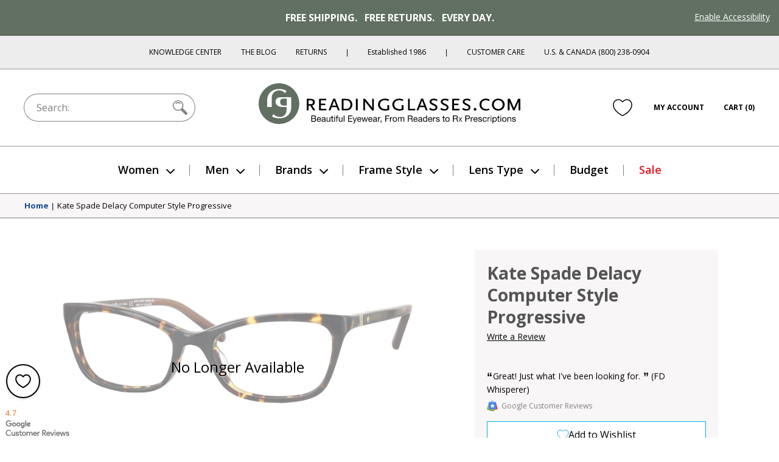

--- FILE ---
content_type: text/html; charset=utf-8
request_url: https://www.readingglasses.com/products/kate-spade-delacy-computer-style-progressive
body_size: 62250
content:
<!doctype html>
<html lang="en">
<head>
  <meta charset="utf-8"><title>Kate Spade Delacy Computer Style Progressive

&ndash; ReadingGlasses.com</title>

  <meta name="viewport" content="width=device-width, initial-scale=1">

  <link rel="icon" href="//www.readingglasses.com/cdn/shop/t/781/assets/favicon.ico?v=40971656652385875151767828279">
  <link rel="icon" href="//www.readingglasses.com/cdn/shop/t/781/assets/favicon.svg?v=25432008659898496651767828177" type="image/svg+xml">
  <link rel="apple-touch-icon" href="//www.readingglasses.com/cdn/shop/t/781/assets/apple-touch-icon.png?v=127548155132904350641767828324">

  
    <link rel="preconnect" href="https://cdn.shopify.com" crossorigin>
    <link rel="dns-prefetch" href="https://cdn.shopify.com" />
    <link rel="preconnect" href="https://monorail-edge.shopifysvc.com" crossorigin>
    <link rel="dns-prefetch" href="https://monorail-edge.shopifysvc.com" />
    <link rel="preconnect" href="https://www.adasitecompliance.com" crossorigin>
    <link rel="dns-prefetch" href="https://www.adasitecompliance.com" />
    <link rel="preconnect" href="https://www.gstatic.com" crossorigin>
    <link rel="dns-prefetch" href="https://www.gstatic.com" />
    <link rel="preconnect" href="https://bat.bing.com" crossorigin>
    <link rel="dns-prefetch" href="https://bat.bing.com" />
    <link rel="preconnect" href="https://shop.app" crossorigin>
    <link rel="dns-prefetch" href="https://shop.app" />
    <link rel="preconnect" href="https://connect.facebook.net" crossorigin>
    <link rel="dns-prefetch" href="https://connect.facebook.net" />
    <link rel="preconnect" href="https://www.google-analytics.com" crossorigin>
    <link rel="dns-prefetch" href="https://www.google-analytics.com" />
    <link rel="preconnect" href="https://www.googletagmanager.com" crossorigin>
    <link rel="dns-prefetch" href="https://www.googletagmanager.com" />
    <link rel="preconnect" href="https://www.facebook.com" crossorigin>
    <link rel="dns-prefetch" href="https://www.facebook.com" />
    <link rel="preconnect" href="https://fonts.googleapis.com" crossorigin>
    <link rel="dns-prefetch" href="https://fonts.googleapis.com" />

  <script>document.documentElement.classList.add('js');</script>

  <link href="//www.readingglasses.com/cdn/shop/t/781/assets/opensans-light.woff2?v=77389765805915074631767828299" as="font" type="font/woff2" crossorigin="true" rel="preload">
  <link href="//www.readingglasses.com/cdn/shop/t/781/assets/opensans-regular.woff2?v=35814088446879470321767828191" as="font" crossorigin="true" rel="preload">
  <link href="//www.readingglasses.com/cdn/shop/t/781/assets/opensans-semibold.woff2?v=135931269440943261691767828175" as="font" crossorigin="true" rel="preload">
  <link rel="preload" href="//www.readingglasses.com/cdn/shop/t/781/assets/opensans-bold.woff2?v=124993708247566543781767828178" as="font" crossorigin>
  <link rel="preload" href="//www.readingglasses.com/cdn/shop/t/781/assets/fonts.css?v=3727064074606386951767828282" as="style" onload="this.onload=null; this.rel='stylesheet'" crossorigin>
  <noscript>
    <link rel="stylesheet" href="//www.readingglasses.com/cdn/shop/t/781/assets/fonts.css?v=3727064074606386951767828282">
  </noscript>

  

  
<link rel=prefetch href="//www.readingglasses.com/cdn/shop/t/781/assets/layout.checkout.css?v=19822592523522644521767828234" as=style><link href="//www.readingglasses.com/cdn/shop/t/781/assets/layout.theme.css?v=45123991998369014121767828229" rel=stylesheet><link rel=prefetch href="//www.readingglasses.com/cdn/shop/t/781/assets/templates.404.css?v=43919633669197238681767828221" as=style><link rel=prefetch href="//www.readingglasses.com/cdn/shop/t/781/assets/templates.article.author-bio.css?v=28976327774363046611767828172" as=style><link rel=prefetch href="//www.readingglasses.com/cdn/shop/t/781/assets/templates.article.blank.css?v=101315628091577171601767828308" as=style><link rel=prefetch href="//www.readingglasses.com/cdn/shop/t/781/assets/templates.article.css?v=156701359913504133361767828264" as=style><link rel=prefetch href="//www.readingglasses.com/cdn/shop/t/781/assets/templates.article.kc.css?v=139486530849474807811767828310" as=style><link rel=prefetch href="//www.readingglasses.com/cdn/shop/t/781/assets/templates.blog.author-bios.css?v=66278586312679301211767828291" as=style><link rel=prefetch href="//www.readingglasses.com/cdn/shop/t/781/assets/templates.blog.css?v=139481588052172074031767828194" as=style><link rel=prefetch href="//www.readingglasses.com/cdn/shop/t/781/assets/templates.blog.testimonial.css?v=2880310165625060741767828205" as=style><link rel=prefetch href="//www.readingglasses.com/cdn/shop/t/781/assets/templates.cart.css?v=82694647329749151361767828217" as=style><link rel=prefetch href="//www.readingglasses.com/cdn/shop/t/781/assets/templates.collection.css?v=169060706353138657311767828303" as=style><link rel=prefetch href="//www.readingglasses.com/cdn/shop/t/781/assets/templates.index.css?v=37050028095326551781767828172" as=style><link rel=prefetch href="//www.readingglasses.com/cdn/shop/t/781/assets/templates.page.add-testimonial.css?v=56953811463864277331767828260" as=style><link rel=prefetch href="//www.readingglasses.com/cdn/shop/t/781/assets/templates.page.clear-cookies.css?v=44939110580481196501767828223" as=style><link rel=prefetch href="//www.readingglasses.com/cdn/shop/t/781/assets/templates.page.contact.css?v=158908463364989303171767828180" as=style><link rel=prefetch href="//www.readingglasses.com/cdn/shop/t/781/assets/templates.page.css?v=123579654284905357091767828241" as=style><link rel=prefetch href="//www.readingglasses.com/cdn/shop/t/781/assets/templates.page.returns.css?v=101121890032008087741767828256" as=style><link rel=prefetch href="//www.readingglasses.com/cdn/shop/t/781/assets/templates.page.rx.css?v=35086952237568055021767828303" as=style><link rel=prefetch href="//www.readingglasses.com/cdn/shop/t/781/assets/templates.page.shipping-info.css?v=167091915998815322521767828248" as=style><link rel=prefetch href="//www.readingglasses.com/cdn/shop/t/781/assets/templates.page.sitemap.css?v=146328591279501911501767828264" as=style><link rel=prefetch href="//www.readingglasses.com/cdn/shop/t/781/assets/templates.page.store-locator.css?v=121214851050220156471767828285" as=style><link href="//www.readingglasses.com/cdn/shop/t/781/assets/templates.product.css?v=146453444691238085061767828313" rel=stylesheet><link rel=prefetch href="//www.readingglasses.com/cdn/shop/t/781/assets/templates.product.rx.css?v=2671504991791122241767828258" as=style><link rel=prefetch href="//www.readingglasses.com/cdn/shop/t/781/assets/templates.search.css?v=84680385408013010391767828170" as=style><link rel=prefetch href="//www.readingglasses.com/cdn/shop/t/781/assets/templates.account.css?v=21335837161213780381767828263" as=style><link rel=prefetch href="//www.readingglasses.com/cdn/shop/t/781/assets/templates.addresses.css?v=102598258115597178831767828204" as=style><link rel=prefetch href="//www.readingglasses.com/cdn/shop/t/781/assets/templates.login.css?v=47812856984284880581767828264" as=style><link rel=prefetch href="//www.readingglasses.com/cdn/shop/t/781/assets/templates.order.css?v=18177209946442742771767828183" as=style><link rel=prefetch href="//www.readingglasses.com/cdn/shop/t/781/assets/templates.register.css?v=16490418629145280781767828219" as=style>
  
<link rel=prefetch href="//www.readingglasses.com/cdn/shop/t/781/assets/layout.checkout.js?v=135229914159220206751767828305" as=script><script src="//www.readingglasses.com/cdn/shop/t/781/assets/layout.theme@templates.collection.js?v=150251753523981354811767828309" defer=defer></script><script src="//www.readingglasses.com/cdn/shop/t/781/assets/layout.theme.js?v=31243058013650588081768407643" defer=defer></script><link rel=prefetch href="//www.readingglasses.com/cdn/shop/t/781/assets/templates.404.js?v=111603181540343972631767828279" as=script><link rel=prefetch href="//www.readingglasses.com/cdn/shop/t/781/assets/templates.article.author-bio.js?v=111603181540343972631767828258" as=script><link rel=prefetch href="//www.readingglasses.com/cdn/shop/t/781/assets/templates.article.blank.js?v=111603181540343972631767828313" as=script><link rel=prefetch href="//www.readingglasses.com/cdn/shop/t/781/assets/templates.article.js?v=111603181540343972631767828171" as=script><link rel=prefetch href="//www.readingglasses.com/cdn/shop/t/781/assets/templates.article.kc.js?v=111603181540343972631767828305" as=script><link rel=prefetch href="//www.readingglasses.com/cdn/shop/t/781/assets/templates.blog.author-bios.js?v=111603181540343972631767828282" as=script><link rel=prefetch href="//www.readingglasses.com/cdn/shop/t/781/assets/templates.blog.js?v=149411605035160644311767828280" as=script><link rel=prefetch href="//www.readingglasses.com/cdn/shop/t/781/assets/templates.blog.testimonial.js?v=111603181540343972631767828222" as=script><script src="//www.readingglasses.com/cdn/shop/t/781/assets/templates.cart@templates.product@templates.product.rx.js?v=172551155535920311121767828217" defer=defer></script><link rel=prefetch href="//www.readingglasses.com/cdn/shop/t/781/assets/templates.cart.js?v=141060949328304880311767828283" as=script><link rel=prefetch href="//www.readingglasses.com/cdn/shop/t/781/assets/templates.collection.js?v=76660263131318720201767828232" as=script><link rel=prefetch href="//www.readingglasses.com/cdn/shop/t/781/assets/templates.index.js?v=19481541213886630251767828328" as=script><link rel=prefetch href="//www.readingglasses.com/cdn/shop/t/781/assets/templates.page.add-testimonial.js?v=111603181540343972631767828201" as=script><link rel=prefetch href="//www.readingglasses.com/cdn/shop/t/781/assets/templates.page.clear-cookies.js?v=37949150987333292811767828314" as=script><link rel=prefetch href="//www.readingglasses.com/cdn/shop/t/781/assets/templates.page.contact.js?v=30190643538653797251767828225" as=script><link rel=prefetch href="//www.readingglasses.com/cdn/shop/t/781/assets/templates.page.files.js?v=97988988192372448141767828196" as=script><link rel=prefetch href="//www.readingglasses.com/cdn/shop/t/781/assets/templates.page.js?v=111603181540343972631767828295" as=script><link rel=prefetch href="//www.readingglasses.com/cdn/shop/t/781/assets/templates.page.returns.js?v=149086868101612039221767828295" as=script><link rel=prefetch href="//www.readingglasses.com/cdn/shop/t/781/assets/templates.page.rx.js?v=4351066524261725001767828172" as=script><link rel=prefetch href="//www.readingglasses.com/cdn/shop/t/781/assets/templates.page.shipping-info.js?v=111603181540343972631767828233" as=script><link rel=prefetch href="//www.readingglasses.com/cdn/shop/t/781/assets/templates.page.sitemap.js?v=111603181540343972631767828204" as=script><link rel=prefetch href="//www.readingglasses.com/cdn/shop/t/781/assets/templates.page.store-locator.js?v=111603181540343972631767828173" as=script><script src="//www.readingglasses.com/cdn/shop/t/781/assets/templates.product@templates.product.rx.js?v=168832314665822184521767828265" defer=defer></script><script src="//www.readingglasses.com/cdn/shop/t/781/assets/templates.product.js?v=57811904761072192301767828290" defer=defer></script><link rel=prefetch href="//www.readingglasses.com/cdn/shop/t/781/assets/templates.product.rx.js?v=176392986295226133361767828199" as=script><link rel=prefetch href="//www.readingglasses.com/cdn/shop/t/781/assets/templates.search.js?v=80905605330483590131767828278" as=script><link rel=prefetch href="//www.readingglasses.com/cdn/shop/t/781/assets/templates.account.js?v=37373225401654825691767828199" as=script><link rel=prefetch href="//www.readingglasses.com/cdn/shop/t/781/assets/templates.addresses.js?v=43876180964093238261767828280" as=script><link rel=prefetch href="//www.readingglasses.com/cdn/shop/t/781/assets/templates.login.js?v=28471273372832707281767828243" as=script><link rel=prefetch href="//www.readingglasses.com/cdn/shop/t/781/assets/templates.order.js?v=111603181540343972631767828318" as=script><link rel=prefetch href="//www.readingglasses.com/cdn/shop/t/781/assets/templates.register.js?v=108092239300327384731767828299" as=script>

  <meta name="theme-color" content="#143219"><meta name="robots" content="noindex">

<meta name="description" content="From handbags to raincoats, Kate Spade embodies flirty, colorful sophistication. Kate Spade reading glasses showcase the same fun styles and are offered in optical grade plastic, with scratch-resistant, distortion-free lenses. Anti-Reflective Computer Lenses Computer Lenses, sometimes referred to as Office or Occupatio">

<meta property="og:site_name" content="ReadingGlasses.com">
<meta property="og:url" content="https://www.readingglasses.com/products/kate-spade-delacy-computer-style-progressive">
<meta property="og:title" content="Kate Spade Delacy Computer Style Progressive">
<meta property="og:type" content="product">
<meta property="og:description" content="From handbags to raincoats, Kate Spade embodies flirty, colorful sophistication. Kate Spade reading glasses showcase the same fun styles and are offered in optical grade plastic, with scratch-resistant, distortion-free lenses. Anti-Reflective Computer Lenses Computer Lenses, sometimes referred to as Office or Occupatio"><meta property="product:availability" content="oos">
  <meta property="product:price:amount" content="170.00">
  <meta property="product:price:currency" content="USD"><meta property="og:image" content="http://www.readingglasses.com/cdn/shop/products/katespade-delacy-c0RRWhavnabrown_20d_11aaa973-2624-408d-b4d2-865141c4abb9.jpg?v=1618419672">
      <meta property="twitter:image" content="https://www.readingglasses.com/cdn/shop/products/katespade-delacy-c0RRWhavnabrown_20d_11aaa973-2624-408d-b4d2-865141c4abb9.jpg?v=1618419672">
      <meta property="og:image:secure_url" content="https://www.readingglasses.com/cdn/shop/products/katespade-delacy-c0RRWhavnabrown_20d_11aaa973-2624-408d-b4d2-865141c4abb9.jpg?v=1618419672">
      <meta property="og:image:width" content="1500">
      <meta property="og:image:height" content="469">
      <meta property="og:image:alt" content="Havana Brown #1"><meta property="og:image" content="http://www.readingglasses.com/cdn/shop/products/katespade-delacy-c0RRWhavnabrown_01_468f9f2a-0b83-4954-84a8-d6ac3b71c891.jpg?v=1618419672">
      <meta property="twitter:image" content="https://www.readingglasses.com/cdn/shop/products/katespade-delacy-c0RRWhavnabrown_01_468f9f2a-0b83-4954-84a8-d6ac3b71c891.jpg?v=1618419672">
      <meta property="og:image:secure_url" content="https://www.readingglasses.com/cdn/shop/products/katespade-delacy-c0RRWhavnabrown_01_468f9f2a-0b83-4954-84a8-d6ac3b71c891.jpg?v=1618419672">
      <meta property="og:image:width" content="1500">
      <meta property="og:image:height" content="500">
      <meta property="og:image:alt" content="Havana Brown #2"><meta property="og:image" content="http://www.readingglasses.com/cdn/shop/products/katespade-delacy-c0RRWhavnabrown_04_49097fb7-403a-4e5f-b54e-1ced2e356786.jpg?v=1618419672">
      <meta property="twitter:image" content="https://www.readingglasses.com/cdn/shop/products/katespade-delacy-c0RRWhavnabrown_04_49097fb7-403a-4e5f-b54e-1ced2e356786.jpg?v=1618419672">
      <meta property="og:image:secure_url" content="https://www.readingglasses.com/cdn/shop/products/katespade-delacy-c0RRWhavnabrown_04_49097fb7-403a-4e5f-b54e-1ced2e356786.jpg?v=1618419672">
      <meta property="og:image:width" content="1500">
      <meta property="og:image:height" content="509">
      <meta property="og:image:alt" content="Havana Brown #3">
<meta name="twitter:site" content="@rgtg">
<meta name="twitter:creator" content="@ChetYeary">
<meta name="twitter:card" content="summary_large_image">
<meta name="twitter:title" content="Kate Spade Delacy Computer Style Progressive">
<meta name="twitter:description" content="From handbags to raincoats, Kate Spade embodies flirty, colorful sophistication. Kate Spade reading glasses showcase the same fun styles and are offered in optical grade plastic, with scratch-resistant, distortion-free lenses. Anti-Reflective Computer Lenses Computer Lenses, sometimes referred to as Office or Occupatio">


  
  
    <!-- Start global site tag (gtag.js) - Google Ads: 1072726099 -->
    <script async src="https://www.googletagmanager.com/gtag/js?id=AW-1072726099"></script>
    <script>
      window.dataLayer = window.dataLayer || [];
      function gtag(){dataLayer.push(arguments);}
    </script>
  
  <script>
    gtag('js', new Date());
    gtag('config', 'AW-1072726099');
  </script>
  <!-- End Global Site Tag -->
  

  <!-- Start UET tag -->
  <script>
    (function(w,d,t,r,u){var f,n,i;w[u]=w[u]||[],f=function(){var o={ti:"4064889"};o.q=w[u],w[u]=new UET(o),w[u].push("pageLoad")},n=d.createElement(t),n.src=r,n.async=1,n.onload=n.onreadystatechange=function(){var s=this.readyState;s&&s!=="loaded"&&s!=="complete"||(f(),n.onload=n.onreadystatechange=null)},i=d.getElementsByTagName(t)[0],i.parentNode.insertBefore(n,i)})(window,document,"script","//bat.bing.com/bat.js","uetq");
  </script>
  <!-- End UET tag -->

  <!-- Start Google dynamic remarketing and Microsoft product audiences -->
  
  <script>
    
  gtag('event', 'page_view', {
      'send_to': 'AW-1072726099',
      'ecomm_pagetype': 'product',
      'ecomm_prodid': '6655593250973',
      'ecomm_totalvalue': 170.00
    });
    
  window.uetq = window.uetq || [];
    window.uetq.push({
      'prodid': '6655593250973',
      'pagetype': 'product'
    });
  </script>

  
  <!-- End Google dynamic remarketing and Microsoft product audiences  -->

  <header id="shopify-section-vwo" class="shopify-section">



  <script src="//cdn.bc0a.com/autopilot/f00000000277477/autopilot_sdk.js"></script>



</header>

  <script>window.performance && window.performance.mark && window.performance.mark('shopify.content_for_header.start');</script><meta name="google-site-verification" content="8hPXKsPfzQoCTwRLHJgE4ztOrROJK5B-WAFlQdKoy84">
<meta id="shopify-digital-wallet" name="shopify-digital-wallet" content="/45769261213/digital_wallets/dialog">
<meta name="shopify-checkout-api-token" content="d30fa1e6806d352ef6da2ca07bfb57b4">
<meta id="in-context-paypal-metadata" data-shop-id="45769261213" data-venmo-supported="false" data-environment="production" data-locale="en_US" data-paypal-v4="true" data-currency="USD">
<link rel="alternate" type="application/json+oembed" href="https://www.readingglasses.com/products/kate-spade-delacy-computer-style-progressive.oembed">
<script async="async" src="/checkouts/internal/preloads.js?locale=en-US"></script>
<link rel="preconnect" href="https://shop.app" crossorigin="anonymous">
<script async="async" src="https://shop.app/checkouts/internal/preloads.js?locale=en-US&shop_id=45769261213" crossorigin="anonymous"></script>
<script id="apple-pay-shop-capabilities" type="application/json">{"shopId":45769261213,"countryCode":"US","currencyCode":"USD","merchantCapabilities":["supports3DS"],"merchantId":"gid:\/\/shopify\/Shop\/45769261213","merchantName":"ReadingGlasses.com","requiredBillingContactFields":["postalAddress","email"],"requiredShippingContactFields":["postalAddress","email"],"shippingType":"shipping","supportedNetworks":["visa","masterCard","amex","discover","elo","jcb"],"total":{"type":"pending","label":"ReadingGlasses.com","amount":"1.00"},"shopifyPaymentsEnabled":true,"supportsSubscriptions":true}</script>
<script id="shopify-features" type="application/json">{"accessToken":"d30fa1e6806d352ef6da2ca07bfb57b4","betas":["rich-media-storefront-analytics"],"domain":"www.readingglasses.com","predictiveSearch":true,"shopId":45769261213,"locale":"en"}</script>
<script>var Shopify = Shopify || {};
Shopify.shop = "readingglasses-com.myshopify.com";
Shopify.locale = "en";
Shopify.currency = {"active":"USD","rate":"1.0"};
Shopify.country = "US";
Shopify.theme = {"name":"Live 1\/14\/26: RGX-1184 Bogo","id":152527110301,"schema_name":"bogo","schema_version":"260114.1633","theme_store_id":null,"role":"main"};
Shopify.theme.handle = "null";
Shopify.theme.style = {"id":null,"handle":null};
Shopify.cdnHost = "www.readingglasses.com/cdn";
Shopify.routes = Shopify.routes || {};
Shopify.routes.root = "/";</script>
<script type="module">!function(o){(o.Shopify=o.Shopify||{}).modules=!0}(window);</script>
<script>!function(o){function n(){var o=[];function n(){o.push(Array.prototype.slice.apply(arguments))}return n.q=o,n}var t=o.Shopify=o.Shopify||{};t.loadFeatures=n(),t.autoloadFeatures=n()}(window);</script>
<script>
  window.ShopifyPay = window.ShopifyPay || {};
  window.ShopifyPay.apiHost = "shop.app\/pay";
  window.ShopifyPay.redirectState = null;
</script>
<script id="shop-js-analytics" type="application/json">{"pageType":"product"}</script>
<script defer="defer" async type="module" src="//www.readingglasses.com/cdn/shopifycloud/shop-js/modules/v2/client.init-shop-cart-sync_BdyHc3Nr.en.esm.js"></script>
<script defer="defer" async type="module" src="//www.readingglasses.com/cdn/shopifycloud/shop-js/modules/v2/chunk.common_Daul8nwZ.esm.js"></script>
<script type="module">
  await import("//www.readingglasses.com/cdn/shopifycloud/shop-js/modules/v2/client.init-shop-cart-sync_BdyHc3Nr.en.esm.js");
await import("//www.readingglasses.com/cdn/shopifycloud/shop-js/modules/v2/chunk.common_Daul8nwZ.esm.js");

  window.Shopify.SignInWithShop?.initShopCartSync?.({"fedCMEnabled":true,"windoidEnabled":true});

</script>
<script>
  window.Shopify = window.Shopify || {};
  if (!window.Shopify.featureAssets) window.Shopify.featureAssets = {};
  window.Shopify.featureAssets['shop-js'] = {"shop-cart-sync":["modules/v2/client.shop-cart-sync_QYOiDySF.en.esm.js","modules/v2/chunk.common_Daul8nwZ.esm.js"],"init-fed-cm":["modules/v2/client.init-fed-cm_DchLp9rc.en.esm.js","modules/v2/chunk.common_Daul8nwZ.esm.js"],"shop-button":["modules/v2/client.shop-button_OV7bAJc5.en.esm.js","modules/v2/chunk.common_Daul8nwZ.esm.js"],"init-windoid":["modules/v2/client.init-windoid_DwxFKQ8e.en.esm.js","modules/v2/chunk.common_Daul8nwZ.esm.js"],"shop-cash-offers":["modules/v2/client.shop-cash-offers_DWtL6Bq3.en.esm.js","modules/v2/chunk.common_Daul8nwZ.esm.js","modules/v2/chunk.modal_CQq8HTM6.esm.js"],"shop-toast-manager":["modules/v2/client.shop-toast-manager_CX9r1SjA.en.esm.js","modules/v2/chunk.common_Daul8nwZ.esm.js"],"init-shop-email-lookup-coordinator":["modules/v2/client.init-shop-email-lookup-coordinator_UhKnw74l.en.esm.js","modules/v2/chunk.common_Daul8nwZ.esm.js"],"pay-button":["modules/v2/client.pay-button_DzxNnLDY.en.esm.js","modules/v2/chunk.common_Daul8nwZ.esm.js"],"avatar":["modules/v2/client.avatar_BTnouDA3.en.esm.js"],"init-shop-cart-sync":["modules/v2/client.init-shop-cart-sync_BdyHc3Nr.en.esm.js","modules/v2/chunk.common_Daul8nwZ.esm.js"],"shop-login-button":["modules/v2/client.shop-login-button_D8B466_1.en.esm.js","modules/v2/chunk.common_Daul8nwZ.esm.js","modules/v2/chunk.modal_CQq8HTM6.esm.js"],"init-customer-accounts-sign-up":["modules/v2/client.init-customer-accounts-sign-up_C8fpPm4i.en.esm.js","modules/v2/client.shop-login-button_D8B466_1.en.esm.js","modules/v2/chunk.common_Daul8nwZ.esm.js","modules/v2/chunk.modal_CQq8HTM6.esm.js"],"init-shop-for-new-customer-accounts":["modules/v2/client.init-shop-for-new-customer-accounts_CVTO0Ztu.en.esm.js","modules/v2/client.shop-login-button_D8B466_1.en.esm.js","modules/v2/chunk.common_Daul8nwZ.esm.js","modules/v2/chunk.modal_CQq8HTM6.esm.js"],"init-customer-accounts":["modules/v2/client.init-customer-accounts_dRgKMfrE.en.esm.js","modules/v2/client.shop-login-button_D8B466_1.en.esm.js","modules/v2/chunk.common_Daul8nwZ.esm.js","modules/v2/chunk.modal_CQq8HTM6.esm.js"],"shop-follow-button":["modules/v2/client.shop-follow-button_CkZpjEct.en.esm.js","modules/v2/chunk.common_Daul8nwZ.esm.js","modules/v2/chunk.modal_CQq8HTM6.esm.js"],"lead-capture":["modules/v2/client.lead-capture_BntHBhfp.en.esm.js","modules/v2/chunk.common_Daul8nwZ.esm.js","modules/v2/chunk.modal_CQq8HTM6.esm.js"],"checkout-modal":["modules/v2/client.checkout-modal_CfxcYbTm.en.esm.js","modules/v2/chunk.common_Daul8nwZ.esm.js","modules/v2/chunk.modal_CQq8HTM6.esm.js"],"shop-login":["modules/v2/client.shop-login_Da4GZ2H6.en.esm.js","modules/v2/chunk.common_Daul8nwZ.esm.js","modules/v2/chunk.modal_CQq8HTM6.esm.js"],"payment-terms":["modules/v2/client.payment-terms_MV4M3zvL.en.esm.js","modules/v2/chunk.common_Daul8nwZ.esm.js","modules/v2/chunk.modal_CQq8HTM6.esm.js"]};
</script>
<script>(function() {
  var isLoaded = false;
  function asyncLoad() {
    if (isLoaded) return;
    isLoaded = true;
    var urls = ["\/\/cdn.shopify.com\/proxy\/4cd8f2c8c4d40131cb66e9c1980ed4fce0edab9548ce06d863f308406b577c64\/bingshoppingtool-t2app-prod.trafficmanager.net\/uet\/tracking_script?shop=readingglasses-com.myshopify.com\u0026sp-cache-control=cHVibGljLCBtYXgtYWdlPTkwMA","https:\/\/cdn.attn.tv\/rg\/dtag.js?shop=readingglasses-com.myshopify.com"];
    for (var i = 0; i < urls.length; i++) {
      var s = document.createElement('script');
      s.type = 'text/javascript';
      s.async = true;
      s.src = urls[i];
      var x = document.getElementsByTagName('script')[0];
      x.parentNode.insertBefore(s, x);
    }
  };
  if(window.attachEvent) {
    window.attachEvent('onload', asyncLoad);
  } else {
    window.addEventListener('load', asyncLoad, false);
  }
})();</script>
<script id="__st">var __st={"a":45769261213,"offset":-21600,"reqid":"1286ac28-f236-4e35-90a9-e79a763567d6-1768963158","pageurl":"www.readingglasses.com\/products\/kate-spade-delacy-computer-style-progressive","u":"864861062f23","p":"product","rtyp":"product","rid":6655593250973};</script>
<script>window.ShopifyPaypalV4VisibilityTracking = true;</script>
<script id="captcha-bootstrap">!function(){'use strict';const t='contact',e='account',n='new_comment',o=[[t,t],['blogs',n],['comments',n],[t,'customer']],c=[[e,'customer_login'],[e,'guest_login'],[e,'recover_customer_password'],[e,'create_customer']],r=t=>t.map((([t,e])=>`form[action*='/${t}']:not([data-nocaptcha='true']) input[name='form_type'][value='${e}']`)).join(','),a=t=>()=>t?[...document.querySelectorAll(t)].map((t=>t.form)):[];function s(){const t=[...o],e=r(t);return a(e)}const i='password',u='form_key',d=['recaptcha-v3-token','g-recaptcha-response','h-captcha-response',i],f=()=>{try{return window.sessionStorage}catch{return}},m='__shopify_v',_=t=>t.elements[u];function p(t,e,n=!1){try{const o=window.sessionStorage,c=JSON.parse(o.getItem(e)),{data:r}=function(t){const{data:e,action:n}=t;return t[m]||n?{data:e,action:n}:{data:t,action:n}}(c);for(const[e,n]of Object.entries(r))t.elements[e]&&(t.elements[e].value=n);n&&o.removeItem(e)}catch(o){console.error('form repopulation failed',{error:o})}}const l='form_type',E='cptcha';function T(t){t.dataset[E]=!0}const w=window,h=w.document,L='Shopify',v='ce_forms',y='captcha';let A=!1;((t,e)=>{const n=(g='f06e6c50-85a8-45c8-87d0-21a2b65856fe',I='https://cdn.shopify.com/shopifycloud/storefront-forms-hcaptcha/ce_storefront_forms_captcha_hcaptcha.v1.5.2.iife.js',D={infoText:'Protected by hCaptcha',privacyText:'Privacy',termsText:'Terms'},(t,e,n)=>{const o=w[L][v],c=o.bindForm;if(c)return c(t,g,e,D).then(n);var r;o.q.push([[t,g,e,D],n]),r=I,A||(h.body.append(Object.assign(h.createElement('script'),{id:'captcha-provider',async:!0,src:r})),A=!0)});var g,I,D;w[L]=w[L]||{},w[L][v]=w[L][v]||{},w[L][v].q=[],w[L][y]=w[L][y]||{},w[L][y].protect=function(t,e){n(t,void 0,e),T(t)},Object.freeze(w[L][y]),function(t,e,n,w,h,L){const[v,y,A,g]=function(t,e,n){const i=e?o:[],u=t?c:[],d=[...i,...u],f=r(d),m=r(i),_=r(d.filter((([t,e])=>n.includes(e))));return[a(f),a(m),a(_),s()]}(w,h,L),I=t=>{const e=t.target;return e instanceof HTMLFormElement?e:e&&e.form},D=t=>v().includes(t);t.addEventListener('submit',(t=>{const e=I(t);if(!e)return;const n=D(e)&&!e.dataset.hcaptchaBound&&!e.dataset.recaptchaBound,o=_(e),c=g().includes(e)&&(!o||!o.value);(n||c)&&t.preventDefault(),c&&!n&&(function(t){try{if(!f())return;!function(t){const e=f();if(!e)return;const n=_(t);if(!n)return;const o=n.value;o&&e.removeItem(o)}(t);const e=Array.from(Array(32),(()=>Math.random().toString(36)[2])).join('');!function(t,e){_(t)||t.append(Object.assign(document.createElement('input'),{type:'hidden',name:u})),t.elements[u].value=e}(t,e),function(t,e){const n=f();if(!n)return;const o=[...t.querySelectorAll(`input[type='${i}']`)].map((({name:t})=>t)),c=[...d,...o],r={};for(const[a,s]of new FormData(t).entries())c.includes(a)||(r[a]=s);n.setItem(e,JSON.stringify({[m]:1,action:t.action,data:r}))}(t,e)}catch(e){console.error('failed to persist form',e)}}(e),e.submit())}));const S=(t,e)=>{t&&!t.dataset[E]&&(n(t,e.some((e=>e===t))),T(t))};for(const o of['focusin','change'])t.addEventListener(o,(t=>{const e=I(t);D(e)&&S(e,y())}));const B=e.get('form_key'),M=e.get(l),P=B&&M;t.addEventListener('DOMContentLoaded',(()=>{const t=y();if(P)for(const e of t)e.elements[l].value===M&&p(e,B);[...new Set([...A(),...v().filter((t=>'true'===t.dataset.shopifyCaptcha))])].forEach((e=>S(e,t)))}))}(h,new URLSearchParams(w.location.search),n,t,e,['guest_login'])})(!0,!0)}();</script>
<script integrity="sha256-4kQ18oKyAcykRKYeNunJcIwy7WH5gtpwJnB7kiuLZ1E=" data-source-attribution="shopify.loadfeatures" defer="defer" src="//www.readingglasses.com/cdn/shopifycloud/storefront/assets/storefront/load_feature-a0a9edcb.js" crossorigin="anonymous"></script>
<script crossorigin="anonymous" defer="defer" src="//www.readingglasses.com/cdn/shopifycloud/storefront/assets/shopify_pay/storefront-65b4c6d7.js?v=20250812"></script>
<script data-source-attribution="shopify.dynamic_checkout.dynamic.init">var Shopify=Shopify||{};Shopify.PaymentButton=Shopify.PaymentButton||{isStorefrontPortableWallets:!0,init:function(){window.Shopify.PaymentButton.init=function(){};var t=document.createElement("script");t.src="https://www.readingglasses.com/cdn/shopifycloud/portable-wallets/latest/portable-wallets.en.js",t.type="module",document.head.appendChild(t)}};
</script>
<script data-source-attribution="shopify.dynamic_checkout.buyer_consent">
  function portableWalletsHideBuyerConsent(e){var t=document.getElementById("shopify-buyer-consent"),n=document.getElementById("shopify-subscription-policy-button");t&&n&&(t.classList.add("hidden"),t.setAttribute("aria-hidden","true"),n.removeEventListener("click",e))}function portableWalletsShowBuyerConsent(e){var t=document.getElementById("shopify-buyer-consent"),n=document.getElementById("shopify-subscription-policy-button");t&&n&&(t.classList.remove("hidden"),t.removeAttribute("aria-hidden"),n.addEventListener("click",e))}window.Shopify?.PaymentButton&&(window.Shopify.PaymentButton.hideBuyerConsent=portableWalletsHideBuyerConsent,window.Shopify.PaymentButton.showBuyerConsent=portableWalletsShowBuyerConsent);
</script>
<script data-source-attribution="shopify.dynamic_checkout.cart.bootstrap">document.addEventListener("DOMContentLoaded",(function(){function t(){return document.querySelector("shopify-accelerated-checkout-cart, shopify-accelerated-checkout")}if(t())Shopify.PaymentButton.init();else{new MutationObserver((function(e,n){t()&&(Shopify.PaymentButton.init(),n.disconnect())})).observe(document.body,{childList:!0,subtree:!0})}}));
</script>
<link id="shopify-accelerated-checkout-styles" rel="stylesheet" media="screen" href="https://www.readingglasses.com/cdn/shopifycloud/portable-wallets/latest/accelerated-checkout-backwards-compat.css" crossorigin="anonymous">
<style id="shopify-accelerated-checkout-cart">
        #shopify-buyer-consent {
  margin-top: 1em;
  display: inline-block;
  width: 100%;
}

#shopify-buyer-consent.hidden {
  display: none;
}

#shopify-subscription-policy-button {
  background: none;
  border: none;
  padding: 0;
  text-decoration: underline;
  font-size: inherit;
  cursor: pointer;
}

#shopify-subscription-policy-button::before {
  box-shadow: none;
}

      </style>

<script>window.performance && window.performance.mark && window.performance.mark('shopify.content_for_header.end');</script>

  <script>
  window.Shopify = window.Shopify || {};
  window.Shopify.theme = window.Shopify.theme || {};

  Shopify.theme.routes = {
    cart_url: '/cart',
    cart_add_url: '/cart/add',
    cart_change_url: '/cart/change',
    cart_update_url: '/cart/update',
    cart_share_url: 'https://backend.readingglasses.com/share',
    collection_template_url: '//www.readingglasses.com/cdn/shop/t/781/assets/templates.collection.css?v=169060706353138657311767828303',
    auto_data_url: '//www.readingglasses.com/cdn/shop/files/ac_data.json?v=13745132621402535305',
    auto_prod_url: '//www.readingglasses.com/cdn/shop/files/ac_prods.json?v=4228123985530115369',
    asset_url: '//www.readingglasses.com/cdn/shop/t/781/assets',
    file_url: '//www.readingglasses.com/cdn/shop/files'
  };

  Shopify.theme.template = "product";
  
  Shopify.theme.country = 'US';
  Shopify.theme.locale = null;
  if(Shopify.theme.locale)
    Shopify.theme.country = Shopify.theme.locale.substr(-2);    

  if(!Shopify.theme.country||Shopify.theme.country=="en") Shopify.theme.country = "US";

  if(!Shopify.theme.settings)
    Shopify.theme.settings = {};
  Shopify.theme.settings.currency_code_enabled = true;
  
    Shopify.theme.settings.search_disable_salivate = true; // Global config
  
  
  
    Shopify.theme.settings.vto_disable_quick = true;
  
  
  
    Shopify.theme.settings.enable_shanalpub = true;
  
  

  

Shopify.theme.settings.hide_rx = false;

  
  (function(){
  Shopify.theme.settings.rx_discounts = [[5000,1000],[10000,500]];
  })();
  
  Shopify.theme.settings.rx_label = "Rx-Ready Frame";



  Shopify.theme.strings = {
    addToCart: `Add to cart`,
    soldOut: `Temporarily Out of Stock`,
    unavailable: `Unavailable`,
    back: `« Back`,
    close: `Close`,
    bff: [
      `Narrow`,
      `Narrow-Average`,
      `Average`,
      `Average-Wide`,
      `Wide`
    ]
  };
</script>

<!-- BEGIN app block: shopify://apps/elevar-conversion-tracking/blocks/dataLayerEmbed/bc30ab68-b15c-4311-811f-8ef485877ad6 -->



<script type="module" dynamic>
  const configUrl = "/a/elevar/static/configs/9f513b9edfef4e18a693ab39dc75e30448d60ec1/config.js";
  const config = (await import(configUrl)).default;
  const scriptUrl = config.script_src_app_theme_embed;

  if (scriptUrl) {
    const { handler } = await import(scriptUrl);

    await handler(
      config,
      {
        cartData: {
  marketId: "3429302429",
  attributes:{},
  cartTotal: "0.0",
  currencyCode:"USD",
  items: []
}
,
        user: {cartTotal: "0.0",
    currencyCode:"USD",customer: {},
}
,
        isOnCartPage:false,
        collectionView:null,
        searchResultsView:null,
        productView:{
    attributes:{},
    currencyCode:"USD",defaultVariant: {id:"NLA",name:"Kate Spade Delacy Computer Style Progressive",
        brand:"Kate Spade",
        category:"Reading Glasses",
        variant:"NLA",
        price: "170.0",
        productId: "6655593250973",
        variantId: "41257663266973",
        compareAtPrice: "0.0",image:"\/\/www.readingglasses.com\/cdn\/shop\/products\/katespade-delacy-c0RRWhavnabrown_20d_11aaa973-2624-408d-b4d2-865141c4abb9.jpg?v=1618419672",url:"\/products\/kate-spade-delacy-computer-style-progressive?variant=41257663266973"},items: [{id:"NLA",name:"Kate Spade Delacy Computer Style Progressive",
          brand:"Kate Spade",
          category:"Reading Glasses",
          variant:"NLA",
          price: "170.0",
          productId: "6655593250973",
          variantId: "41257663266973",
          compareAtPrice: "0.0",image:"\/\/www.readingglasses.com\/cdn\/shop\/products\/katespade-delacy-c0RRWhavnabrown_20d_11aaa973-2624-408d-b4d2-865141c4abb9.jpg?v=1618419672",url:"\/products\/kate-spade-delacy-computer-style-progressive?variant=41257663266973"},]
  },
        checkoutComplete: null
      }
    );
  }
</script>


<!-- END app block --><!-- BEGIN app block: shopify://apps/attentive/blocks/attn-tag/8df62c72-8fe4-407e-a5b3-72132be30a0d --><script type="text/javascript" src="https://cdn.attn.tv/rg/dtag.js?source=app-embed" defer="defer"></script>


<!-- END app block --><link href="https://cdn.shopify.com/extensions/019bc237-e6a0-75fa-a84b-a22337af908e/swish-formerly-wishlist-king-218/assets/component-wishlist-button-block.css" rel="stylesheet" type="text/css" media="all">
<link href="https://cdn.shopify.com/extensions/019bc237-e6a0-75fa-a84b-a22337af908e/swish-formerly-wishlist-king-218/assets/component-wishlist-link-block.css" rel="stylesheet" type="text/css" media="all">
<link rel="canonical" href="https://www.readingglasses.com/products/kate-spade-delacy-computer-style-progressive">
<link href="https://monorail-edge.shopifysvc.com" rel="dns-prefetch">
<script>(function(){if ("sendBeacon" in navigator && "performance" in window) {try {var session_token_from_headers = performance.getEntriesByType('navigation')[0].serverTiming.find(x => x.name == '_s').description;} catch {var session_token_from_headers = undefined;}var session_cookie_matches = document.cookie.match(/_shopify_s=([^;]*)/);var session_token_from_cookie = session_cookie_matches && session_cookie_matches.length === 2 ? session_cookie_matches[1] : "";var session_token = session_token_from_headers || session_token_from_cookie || "";function handle_abandonment_event(e) {var entries = performance.getEntries().filter(function(entry) {return /monorail-edge.shopifysvc.com/.test(entry.name);});if (!window.abandonment_tracked && entries.length === 0) {window.abandonment_tracked = true;var currentMs = Date.now();var navigation_start = performance.timing.navigationStart;var payload = {shop_id: 45769261213,url: window.location.href,navigation_start,duration: currentMs - navigation_start,session_token,page_type: "product"};window.navigator.sendBeacon("https://monorail-edge.shopifysvc.com/v1/produce", JSON.stringify({schema_id: "online_store_buyer_site_abandonment/1.1",payload: payload,metadata: {event_created_at_ms: currentMs,event_sent_at_ms: currentMs}}));}}window.addEventListener('pagehide', handle_abandonment_event);}}());</script>
<script id="web-pixels-manager-setup">(function e(e,d,r,n,o){if(void 0===o&&(o={}),!Boolean(null===(a=null===(i=window.Shopify)||void 0===i?void 0:i.analytics)||void 0===a?void 0:a.replayQueue)){var i,a;window.Shopify=window.Shopify||{};var t=window.Shopify;t.analytics=t.analytics||{};var s=t.analytics;s.replayQueue=[],s.publish=function(e,d,r){return s.replayQueue.push([e,d,r]),!0};try{self.performance.mark("wpm:start")}catch(e){}var l=function(){var e={modern:/Edge?\/(1{2}[4-9]|1[2-9]\d|[2-9]\d{2}|\d{4,})\.\d+(\.\d+|)|Firefox\/(1{2}[4-9]|1[2-9]\d|[2-9]\d{2}|\d{4,})\.\d+(\.\d+|)|Chrom(ium|e)\/(9{2}|\d{3,})\.\d+(\.\d+|)|(Maci|X1{2}).+ Version\/(15\.\d+|(1[6-9]|[2-9]\d|\d{3,})\.\d+)([,.]\d+|)( \(\w+\)|)( Mobile\/\w+|) Safari\/|Chrome.+OPR\/(9{2}|\d{3,})\.\d+\.\d+|(CPU[ +]OS|iPhone[ +]OS|CPU[ +]iPhone|CPU IPhone OS|CPU iPad OS)[ +]+(15[._]\d+|(1[6-9]|[2-9]\d|\d{3,})[._]\d+)([._]\d+|)|Android:?[ /-](13[3-9]|1[4-9]\d|[2-9]\d{2}|\d{4,})(\.\d+|)(\.\d+|)|Android.+Firefox\/(13[5-9]|1[4-9]\d|[2-9]\d{2}|\d{4,})\.\d+(\.\d+|)|Android.+Chrom(ium|e)\/(13[3-9]|1[4-9]\d|[2-9]\d{2}|\d{4,})\.\d+(\.\d+|)|SamsungBrowser\/([2-9]\d|\d{3,})\.\d+/,legacy:/Edge?\/(1[6-9]|[2-9]\d|\d{3,})\.\d+(\.\d+|)|Firefox\/(5[4-9]|[6-9]\d|\d{3,})\.\d+(\.\d+|)|Chrom(ium|e)\/(5[1-9]|[6-9]\d|\d{3,})\.\d+(\.\d+|)([\d.]+$|.*Safari\/(?![\d.]+ Edge\/[\d.]+$))|(Maci|X1{2}).+ Version\/(10\.\d+|(1[1-9]|[2-9]\d|\d{3,})\.\d+)([,.]\d+|)( \(\w+\)|)( Mobile\/\w+|) Safari\/|Chrome.+OPR\/(3[89]|[4-9]\d|\d{3,})\.\d+\.\d+|(CPU[ +]OS|iPhone[ +]OS|CPU[ +]iPhone|CPU IPhone OS|CPU iPad OS)[ +]+(10[._]\d+|(1[1-9]|[2-9]\d|\d{3,})[._]\d+)([._]\d+|)|Android:?[ /-](13[3-9]|1[4-9]\d|[2-9]\d{2}|\d{4,})(\.\d+|)(\.\d+|)|Mobile Safari.+OPR\/([89]\d|\d{3,})\.\d+\.\d+|Android.+Firefox\/(13[5-9]|1[4-9]\d|[2-9]\d{2}|\d{4,})\.\d+(\.\d+|)|Android.+Chrom(ium|e)\/(13[3-9]|1[4-9]\d|[2-9]\d{2}|\d{4,})\.\d+(\.\d+|)|Android.+(UC? ?Browser|UCWEB|U3)[ /]?(15\.([5-9]|\d{2,})|(1[6-9]|[2-9]\d|\d{3,})\.\d+)\.\d+|SamsungBrowser\/(5\.\d+|([6-9]|\d{2,})\.\d+)|Android.+MQ{2}Browser\/(14(\.(9|\d{2,})|)|(1[5-9]|[2-9]\d|\d{3,})(\.\d+|))(\.\d+|)|K[Aa][Ii]OS\/(3\.\d+|([4-9]|\d{2,})\.\d+)(\.\d+|)/},d=e.modern,r=e.legacy,n=navigator.userAgent;return n.match(d)?"modern":n.match(r)?"legacy":"unknown"}(),u="modern"===l?"modern":"legacy",c=(null!=n?n:{modern:"",legacy:""})[u],f=function(e){return[e.baseUrl,"/wpm","/b",e.hashVersion,"modern"===e.buildTarget?"m":"l",".js"].join("")}({baseUrl:d,hashVersion:r,buildTarget:u}),m=function(e){var d=e.version,r=e.bundleTarget,n=e.surface,o=e.pageUrl,i=e.monorailEndpoint;return{emit:function(e){var a=e.status,t=e.errorMsg,s=(new Date).getTime(),l=JSON.stringify({metadata:{event_sent_at_ms:s},events:[{schema_id:"web_pixels_manager_load/3.1",payload:{version:d,bundle_target:r,page_url:o,status:a,surface:n,error_msg:t},metadata:{event_created_at_ms:s}}]});if(!i)return console&&console.warn&&console.warn("[Web Pixels Manager] No Monorail endpoint provided, skipping logging."),!1;try{return self.navigator.sendBeacon.bind(self.navigator)(i,l)}catch(e){}var u=new XMLHttpRequest;try{return u.open("POST",i,!0),u.setRequestHeader("Content-Type","text/plain"),u.send(l),!0}catch(e){return console&&console.warn&&console.warn("[Web Pixels Manager] Got an unhandled error while logging to Monorail."),!1}}}}({version:r,bundleTarget:l,surface:e.surface,pageUrl:self.location.href,monorailEndpoint:e.monorailEndpoint});try{o.browserTarget=l,function(e){var d=e.src,r=e.async,n=void 0===r||r,o=e.onload,i=e.onerror,a=e.sri,t=e.scriptDataAttributes,s=void 0===t?{}:t,l=document.createElement("script"),u=document.querySelector("head"),c=document.querySelector("body");if(l.async=n,l.src=d,a&&(l.integrity=a,l.crossOrigin="anonymous"),s)for(var f in s)if(Object.prototype.hasOwnProperty.call(s,f))try{l.dataset[f]=s[f]}catch(e){}if(o&&l.addEventListener("load",o),i&&l.addEventListener("error",i),u)u.appendChild(l);else{if(!c)throw new Error("Did not find a head or body element to append the script");c.appendChild(l)}}({src:f,async:!0,onload:function(){if(!function(){var e,d;return Boolean(null===(d=null===(e=window.Shopify)||void 0===e?void 0:e.analytics)||void 0===d?void 0:d.initialized)}()){var d=window.webPixelsManager.init(e)||void 0;if(d){var r=window.Shopify.analytics;r.replayQueue.forEach((function(e){var r=e[0],n=e[1],o=e[2];d.publishCustomEvent(r,n,o)})),r.replayQueue=[],r.publish=d.publishCustomEvent,r.visitor=d.visitor,r.initialized=!0}}},onerror:function(){return m.emit({status:"failed",errorMsg:"".concat(f," has failed to load")})},sri:function(e){var d=/^sha384-[A-Za-z0-9+/=]+$/;return"string"==typeof e&&d.test(e)}(c)?c:"",scriptDataAttributes:o}),m.emit({status:"loading"})}catch(e){m.emit({status:"failed",errorMsg:(null==e?void 0:e.message)||"Unknown error"})}}})({shopId: 45769261213,storefrontBaseUrl: "https://www.readingglasses.com",extensionsBaseUrl: "https://extensions.shopifycdn.com/cdn/shopifycloud/web-pixels-manager",monorailEndpoint: "https://monorail-edge.shopifysvc.com/unstable/produce_batch",surface: "storefront-renderer",enabledBetaFlags: ["2dca8a86"],webPixelsConfigList: [{"id":"662470813","configuration":"{\"shopDomain\":\"readingglasses-com.myshopify.com\"}","eventPayloadVersion":"v1","runtimeContext":"STRICT","scriptVersion":"7f2de0ecb6b420d2fa07cf04a37a4dbf","type":"APP","apiClientId":2436932,"privacyPurposes":["ANALYTICS","MARKETING","SALE_OF_DATA"],"dataSharingAdjustments":{"protectedCustomerApprovalScopes":["read_customer_address","read_customer_email","read_customer_personal_data"]}},{"id":"649592989","configuration":"{\"config_url\": \"\/a\/elevar\/static\/configs\/9f513b9edfef4e18a693ab39dc75e30448d60ec1\/config.js\"}","eventPayloadVersion":"v1","runtimeContext":"STRICT","scriptVersion":"ab86028887ec2044af7d02b854e52653","type":"APP","apiClientId":2509311,"privacyPurposes":[],"dataSharingAdjustments":{"protectedCustomerApprovalScopes":["read_customer_address","read_customer_email","read_customer_name","read_customer_personal_data","read_customer_phone"]}},{"id":"637632669","configuration":"{\"config\":\"{\\\"pixel_id\\\":\\\"AW-1072726099\\\",\\\"gtag_events\\\":[{\\\"type\\\":\\\"begin_checkout\\\",\\\"action_label\\\":\\\"AW-1072726099\\\/6aZQCMCYk8kZENOAwv8D\\\"},{\\\"type\\\":\\\"search\\\",\\\"action_label\\\":\\\"AW-1072726099\\\/cDTRCLqYk8kZENOAwv8D\\\"},{\\\"type\\\":\\\"view_item\\\",\\\"action_label\\\":\\\"AW-1072726099\\\/snx3CL-Xk8kZENOAwv8D\\\"},{\\\"type\\\":\\\"purchase\\\",\\\"action_label\\\":\\\"AW-1072726099\\\/5cH0CLmXk8kZENOAwv8D\\\"},{\\\"type\\\":\\\"page_view\\\",\\\"action_label\\\":\\\"AW-1072726099\\\/mKTKCLyXk8kZENOAwv8D\\\"},{\\\"type\\\":\\\"add_payment_info\\\",\\\"action_label\\\":\\\"AW-1072726099\\\/PVu8CMOYk8kZENOAwv8D\\\"},{\\\"type\\\":\\\"add_to_cart\\\",\\\"action_label\\\":\\\"AW-1072726099\\\/8VIcCL2Yk8kZENOAwv8D\\\"}],\\\"enable_monitoring_mode\\\":false}\"}","eventPayloadVersion":"v1","runtimeContext":"OPEN","scriptVersion":"b2a88bafab3e21179ed38636efcd8a93","type":"APP","apiClientId":1780363,"privacyPurposes":[],"dataSharingAdjustments":{"protectedCustomerApprovalScopes":["read_customer_address","read_customer_email","read_customer_name","read_customer_personal_data","read_customer_phone"]}},{"id":"473628829","configuration":"{\"shopId\":\"readingglasses-com.myshopify.com\"}","eventPayloadVersion":"v1","runtimeContext":"STRICT","scriptVersion":"31536d5a2ef62c1887054e49fd58dba0","type":"APP","apiClientId":4845829,"privacyPurposes":["ANALYTICS"],"dataSharingAdjustments":{"protectedCustomerApprovalScopes":["read_customer_email","read_customer_personal_data","read_customer_phone"]}},{"id":"360939677","configuration":"{\"ti\":\"175016245\",\"endpoint\":\"https:\/\/bat.bing.com\/action\/0\"}","eventPayloadVersion":"v1","runtimeContext":"STRICT","scriptVersion":"5ee93563fe31b11d2d65e2f09a5229dc","type":"APP","apiClientId":2997493,"privacyPurposes":["ANALYTICS","MARKETING","SALE_OF_DATA"],"dataSharingAdjustments":{"protectedCustomerApprovalScopes":["read_customer_personal_data"]}},{"id":"45678749","configuration":"{\"env\":\"prod\"}","eventPayloadVersion":"v1","runtimeContext":"LAX","scriptVersion":"1a41e1eca09c95376c0b4a84ae3b11ef","type":"APP","apiClientId":3977633,"privacyPurposes":["ANALYTICS","MARKETING"],"dataSharingAdjustments":{"protectedCustomerApprovalScopes":["read_customer_address","read_customer_email","read_customer_name","read_customer_personal_data","read_customer_phone"]}},{"id":"36208797","eventPayloadVersion":"1","runtimeContext":"LAX","scriptVersion":"22","type":"CUSTOM","privacyPurposes":["ANALYTICS","MARKETING"],"name":"GAds"},{"id":"41222301","eventPayloadVersion":"1","runtimeContext":"LAX","scriptVersion":"2","type":"CUSTOM","privacyPurposes":["ANALYTICS","MARKETING"],"name":"Bing"},{"id":"48398493","eventPayloadVersion":"1","runtimeContext":"LAX","scriptVersion":"1","type":"CUSTOM","privacyPurposes":[],"name":"Elevar - Checkout Tracking"},{"id":"54624413","eventPayloadVersion":"1","runtimeContext":"LAX","scriptVersion":"4","type":"CUSTOM","privacyPurposes":["ANALYTICS","MARKETING","SALE_OF_DATA"],"name":"Audacy"},{"id":"125337757","eventPayloadVersion":"1","runtimeContext":"LAX","scriptVersion":"13","type":"CUSTOM","privacyPurposes":[],"name":"RG Backend"},{"id":"shopify-app-pixel","configuration":"{}","eventPayloadVersion":"v1","runtimeContext":"STRICT","scriptVersion":"0450","apiClientId":"shopify-pixel","type":"APP","privacyPurposes":["ANALYTICS","MARKETING"]},{"id":"shopify-custom-pixel","eventPayloadVersion":"v1","runtimeContext":"LAX","scriptVersion":"0450","apiClientId":"shopify-pixel","type":"CUSTOM","privacyPurposes":["ANALYTICS","MARKETING"]}],isMerchantRequest: false,initData: {"shop":{"name":"ReadingGlasses.com","paymentSettings":{"currencyCode":"USD"},"myshopifyDomain":"readingglasses-com.myshopify.com","countryCode":"US","storefrontUrl":"https:\/\/www.readingglasses.com"},"customer":null,"cart":null,"checkout":null,"productVariants":[{"price":{"amount":170.0,"currencyCode":"USD"},"product":{"title":"Kate Spade Delacy Computer Style Progressive","vendor":"Kate Spade","id":"6655593250973","untranslatedTitle":"Kate Spade Delacy Computer Style Progressive","url":"\/products\/kate-spade-delacy-computer-style-progressive","type":"Reading Glasses"},"id":"41257663266973","image":{"src":"\/\/www.readingglasses.com\/cdn\/shop\/products\/katespade-delacy-c0RRWhavnabrown_20d_11aaa973-2624-408d-b4d2-865141c4abb9.jpg?v=1618419672"},"sku":"NLA","title":"NLA","untranslatedTitle":"NLA"}],"purchasingCompany":null},},"https://www.readingglasses.com/cdn","fcfee988w5aeb613cpc8e4bc33m6693e112",{"modern":"","legacy":""},{"shopId":"45769261213","storefrontBaseUrl":"https:\/\/www.readingglasses.com","extensionBaseUrl":"https:\/\/extensions.shopifycdn.com\/cdn\/shopifycloud\/web-pixels-manager","surface":"storefront-renderer","enabledBetaFlags":"[\"2dca8a86\"]","isMerchantRequest":"false","hashVersion":"fcfee988w5aeb613cpc8e4bc33m6693e112","publish":"custom","events":"[[\"page_viewed\",{}],[\"product_viewed\",{\"productVariant\":{\"price\":{\"amount\":170.0,\"currencyCode\":\"USD\"},\"product\":{\"title\":\"Kate Spade Delacy Computer Style Progressive\",\"vendor\":\"Kate Spade\",\"id\":\"6655593250973\",\"untranslatedTitle\":\"Kate Spade Delacy Computer Style Progressive\",\"url\":\"\/products\/kate-spade-delacy-computer-style-progressive\",\"type\":\"Reading Glasses\"},\"id\":\"41257663266973\",\"image\":{\"src\":\"\/\/www.readingglasses.com\/cdn\/shop\/products\/katespade-delacy-c0RRWhavnabrown_20d_11aaa973-2624-408d-b4d2-865141c4abb9.jpg?v=1618419672\"},\"sku\":\"NLA\",\"title\":\"NLA\",\"untranslatedTitle\":\"NLA\"}}]]"});</script><script>
  window.ShopifyAnalytics = window.ShopifyAnalytics || {};
  window.ShopifyAnalytics.meta = window.ShopifyAnalytics.meta || {};
  window.ShopifyAnalytics.meta.currency = 'USD';
  var meta = {"product":{"id":6655593250973,"gid":"gid:\/\/shopify\/Product\/6655593250973","vendor":"Kate Spade","type":"Reading Glasses","handle":"kate-spade-delacy-computer-style-progressive","variants":[{"id":41257663266973,"price":17000,"name":"Kate Spade Delacy Computer Style Progressive - NLA","public_title":"NLA","sku":"NLA"}],"remote":false},"page":{"pageType":"product","resourceType":"product","resourceId":6655593250973,"requestId":"1286ac28-f236-4e35-90a9-e79a763567d6-1768963158"}};
  for (var attr in meta) {
    window.ShopifyAnalytics.meta[attr] = meta[attr];
  }
</script>
<script class="analytics">
  (function () {
    var customDocumentWrite = function(content) {
      var jquery = null;

      if (window.jQuery) {
        jquery = window.jQuery;
      } else if (window.Checkout && window.Checkout.$) {
        jquery = window.Checkout.$;
      }

      if (jquery) {
        jquery('body').append(content);
      }
    };

    var hasLoggedConversion = function(token) {
      if (token) {
        return document.cookie.indexOf('loggedConversion=' + token) !== -1;
      }
      return false;
    }

    var setCookieIfConversion = function(token) {
      if (token) {
        var twoMonthsFromNow = new Date(Date.now());
        twoMonthsFromNow.setMonth(twoMonthsFromNow.getMonth() + 2);

        document.cookie = 'loggedConversion=' + token + '; expires=' + twoMonthsFromNow;
      }
    }

    var trekkie = window.ShopifyAnalytics.lib = window.trekkie = window.trekkie || [];
    if (trekkie.integrations) {
      return;
    }
    trekkie.methods = [
      'identify',
      'page',
      'ready',
      'track',
      'trackForm',
      'trackLink'
    ];
    trekkie.factory = function(method) {
      return function() {
        var args = Array.prototype.slice.call(arguments);
        args.unshift(method);
        trekkie.push(args);
        return trekkie;
      };
    };
    for (var i = 0; i < trekkie.methods.length; i++) {
      var key = trekkie.methods[i];
      trekkie[key] = trekkie.factory(key);
    }
    trekkie.load = function(config) {
      trekkie.config = config || {};
      trekkie.config.initialDocumentCookie = document.cookie;
      var first = document.getElementsByTagName('script')[0];
      var script = document.createElement('script');
      script.type = 'text/javascript';
      script.onerror = function(e) {
        var scriptFallback = document.createElement('script');
        scriptFallback.type = 'text/javascript';
        scriptFallback.onerror = function(error) {
                var Monorail = {
      produce: function produce(monorailDomain, schemaId, payload) {
        var currentMs = new Date().getTime();
        var event = {
          schema_id: schemaId,
          payload: payload,
          metadata: {
            event_created_at_ms: currentMs,
            event_sent_at_ms: currentMs
          }
        };
        return Monorail.sendRequest("https://" + monorailDomain + "/v1/produce", JSON.stringify(event));
      },
      sendRequest: function sendRequest(endpointUrl, payload) {
        // Try the sendBeacon API
        if (window && window.navigator && typeof window.navigator.sendBeacon === 'function' && typeof window.Blob === 'function' && !Monorail.isIos12()) {
          var blobData = new window.Blob([payload], {
            type: 'text/plain'
          });

          if (window.navigator.sendBeacon(endpointUrl, blobData)) {
            return true;
          } // sendBeacon was not successful

        } // XHR beacon

        var xhr = new XMLHttpRequest();

        try {
          xhr.open('POST', endpointUrl);
          xhr.setRequestHeader('Content-Type', 'text/plain');
          xhr.send(payload);
        } catch (e) {
          console.log(e);
        }

        return false;
      },
      isIos12: function isIos12() {
        return window.navigator.userAgent.lastIndexOf('iPhone; CPU iPhone OS 12_') !== -1 || window.navigator.userAgent.lastIndexOf('iPad; CPU OS 12_') !== -1;
      }
    };
    Monorail.produce('monorail-edge.shopifysvc.com',
      'trekkie_storefront_load_errors/1.1',
      {shop_id: 45769261213,
      theme_id: 152527110301,
      app_name: "storefront",
      context_url: window.location.href,
      source_url: "//www.readingglasses.com/cdn/s/trekkie.storefront.cd680fe47e6c39ca5d5df5f0a32d569bc48c0f27.min.js"});

        };
        scriptFallback.async = true;
        scriptFallback.src = '//www.readingglasses.com/cdn/s/trekkie.storefront.cd680fe47e6c39ca5d5df5f0a32d569bc48c0f27.min.js';
        first.parentNode.insertBefore(scriptFallback, first);
      };
      script.async = true;
      script.src = '//www.readingglasses.com/cdn/s/trekkie.storefront.cd680fe47e6c39ca5d5df5f0a32d569bc48c0f27.min.js';
      first.parentNode.insertBefore(script, first);
    };
    trekkie.load(
      {"Trekkie":{"appName":"storefront","development":false,"defaultAttributes":{"shopId":45769261213,"isMerchantRequest":null,"themeId":152527110301,"themeCityHash":"17551717595204754587","contentLanguage":"en","currency":"USD"},"isServerSideCookieWritingEnabled":true,"monorailRegion":"shop_domain","enabledBetaFlags":["65f19447"]},"Session Attribution":{},"S2S":{"facebookCapiEnabled":false,"source":"trekkie-storefront-renderer","apiClientId":580111}}
    );

    var loaded = false;
    trekkie.ready(function() {
      if (loaded) return;
      loaded = true;

      window.ShopifyAnalytics.lib = window.trekkie;

      var originalDocumentWrite = document.write;
      document.write = customDocumentWrite;
      try { window.ShopifyAnalytics.merchantGoogleAnalytics.call(this); } catch(error) {};
      document.write = originalDocumentWrite;

      window.ShopifyAnalytics.lib.page(null,{"pageType":"product","resourceType":"product","resourceId":6655593250973,"requestId":"1286ac28-f236-4e35-90a9-e79a763567d6-1768963158","shopifyEmitted":true});

      var match = window.location.pathname.match(/checkouts\/(.+)\/(thank_you|post_purchase)/)
      var token = match? match[1]: undefined;
      if (!hasLoggedConversion(token)) {
        setCookieIfConversion(token);
        window.ShopifyAnalytics.lib.track("Viewed Product",{"currency":"USD","variantId":41257663266973,"productId":6655593250973,"productGid":"gid:\/\/shopify\/Product\/6655593250973","name":"Kate Spade Delacy Computer Style Progressive - NLA","price":"170.00","sku":"NLA","brand":"Kate Spade","variant":"NLA","category":"Reading Glasses","nonInteraction":true,"remote":false},undefined,undefined,{"shopifyEmitted":true});
      window.ShopifyAnalytics.lib.track("monorail:\/\/trekkie_storefront_viewed_product\/1.1",{"currency":"USD","variantId":41257663266973,"productId":6655593250973,"productGid":"gid:\/\/shopify\/Product\/6655593250973","name":"Kate Spade Delacy Computer Style Progressive - NLA","price":"170.00","sku":"NLA","brand":"Kate Spade","variant":"NLA","category":"Reading Glasses","nonInteraction":true,"remote":false,"referer":"https:\/\/www.readingglasses.com\/products\/kate-spade-delacy-computer-style-progressive"});
      }
    });


        var eventsListenerScript = document.createElement('script');
        eventsListenerScript.async = true;
        eventsListenerScript.src = "//www.readingglasses.com/cdn/shopifycloud/storefront/assets/shop_events_listener-3da45d37.js";
        document.getElementsByTagName('head')[0].appendChild(eventsListenerScript);

})();</script>
<script
  defer
  src="https://www.readingglasses.com/cdn/shopifycloud/perf-kit/shopify-perf-kit-3.0.4.min.js"
  data-application="storefront-renderer"
  data-shop-id="45769261213"
  data-render-region="gcp-us-central1"
  data-page-type="product"
  data-theme-instance-id="152527110301"
  data-theme-name="bogo"
  data-theme-version="260114.1633"
  data-monorail-region="shop_domain"
  data-resource-timing-sampling-rate="10"
  data-shs="true"
  data-shs-beacon="true"
  data-shs-export-with-fetch="true"
  data-shs-logs-sample-rate="1"
  data-shs-beacon-endpoint="https://www.readingglasses.com/api/collect"
></script>
</head>

<body class="template-product theme-main lang-en-US">
  

  <a class="sr-only focusable skip-link" href="#main">Skip to content</a>

  <!-- BEGIN sections: header-group -->
<div id="shopify-section-sections--20221211607197__sales" class="shopify-section shopify-section-group-header-group"></div><div id="shopify-section-sections--20221211607197__freeship" class="shopify-section shopify-section-group-header-group"><div
    class="announcement-bar"
    role="region"
    aria-label="Announcement"
    style="--color-announcement: #ffffff; --color-announcement-bg: #617061;"
  >
    <div class="container announcement-bar__content"><p class="announcement-bar__message flex hide@sm">Free U.S. Shipping & Free U.S. Returns. Every Day.</p>
          <p class="announcement-bar__message hide flex@sm">FREE SHIPPING.   FREE RETURNS.   EVERY DAY.</p></div>
</div>
 
</div><div id="shopify-section-sections--20221211607197__utility" class="shopify-section shopify-section-group-header-group"><div class="utility-header">
  <div class="container">
    <div class="utility-header__content">
      <ul class="utility-header__menu"><li class="utility-header__item" >
            
              <a href="/blogs/knowledge-center/knowledge-center">
                Knowledge Center
              </a>
            
          </li><li class="utility-header__item" >
            
              <a href="/blogs/news">
                The Blog
              </a>
            
          </li><li class="utility-header__item" >
            
              <a href="/blogs/knowledge-center/return-exchange">
                Returns
              </a>
            
          </li><li class="utility-header__item" >
            
              |
            
          </li><li class="utility-header__item no-trans" >
            
              <a href="/pages/about-our-company">
                Established 1986
              </a>
            
          </li><li class="utility-header__item" >
            
              |
            
          </li><li class="utility-header__item" >
            
              <a href="/blogs/knowledge-center/customer-care">
                Customer Care
              </a>
            
          </li><li class="utility-header__item" >
            
              


  <a href="tel:+18002380904" class="phone">U.S. & Canada (800) 238-0904</a>

            
          </li></ul>
    </div>
  </div>
</div>

</div><div id="shopify-section-sections--20221211607197__userway" class="shopify-section shopify-section-group-header-group"><div id="access__widget" class="access__widget localization-us">
    <a class="access__banner-text focusable" tabindex="0" id="uwLink">
        Enable Accessibility
    </a>
</div>

<script type="text/javascript">
(function(){
    const accessHead = document.querySelector('head');
    const accessibilityLink = document.querySelector('#uwLink');
    const accessibilityURL = 'https://accessibilityserver.org/widget.js';
    const dataAccount = 'RbT03tjrbI';

    // creates Accessibility script
    const uwLoadScript = document.createElement('script');
    uwLoadScript.setAttribute('src', accessibilityURL);
    uwLoadScript.setAttribute('data-account', dataAccount);
    uwLoadScript.setAttribute('id', 'userway');

    function uwLoad() {
        if (!document.querySelector('#userway'))
            accessHead.append(uwLoadScript);

        if (!sessionStorage.getItem('accessibility-clicked') === 'clicked')
            uwActivate();

        sessionStorage.setItem('accessibility-clicked', 'clicked');
        accessibilityLink.classList.add('clicked');
        setTimeout(function () { accessibilityLink.style.display = 'none' }, 500);
    }
    function uwActivate() {
        if (!window.UserWay) {
            console.warn("NO user WAY");
            setTimeout(uwActivate, 500);
        } else {
            UserWay.widgetOpen();
        }
    }

    if (sessionStorage.getItem('accessibility-clicked') === 'clicked') {
        uwLoad();
    } else if (accessibilityLink) {
        accessibilityLink.addEventListener('click', uwLoad);
    }
})();
</script>


<style> #shopify-section-sections--20221211607197__userway .localization-us .access__banner-text {color: white !important;} </style></div><header id="shopify-section-sections--20221211607197__customer" class="shopify-section shopify-section-group-header-group main-header">

<div class="container main-header__content">
  
    
        <div  class="main-header__mobile">
          <button id="mobile-menu-trigger" class="reset menu-btn js-menu-btn js-tab-focus" aria-label="Toggle menu">
            <svg xmlns="http://www.w3.org/2000/svg" baseProfile="tiny" version="1.2" viewBox="0 0 44 44" width="44" height="44"><g fill="#134b90"><path d="m6.6 26.9-2.9-8.3c0 1.2.1 2.4.1 3.5V27H2.3V17h2.3l2.8 8 2.9-8h2.3v10H11V18.8l-3 8.3H6.6ZM20.8 26.9h-5.7v-10h5.7v1.4h-4V21h3.8v1.4h-3.8v3.1h4v1.4ZM31.3 26.9h-2l-4.9-8v.4c0 .8.1 1.6.1 2.3v5.2H23v-10h2l4.9 7.9V16.9h1.5v10ZM41.8 16.9v6.5c0 .7-.2 1.4-.5 1.9s-.8 1-1.4 1.3c-.6.3-1.3.4-2.1.4-1.2 0-2.2-.3-2.9-1s-1-1.6-1-2.7v-6.4h1.6v6.3c0 .8.2 1.4.6 1.8.4.4 1 .6 1.8.6 1.5 0 2.3-.8 2.3-2.4v-6.3h1.6Z"/></g><path fill="none" d="M0 0h44v44H0z"/></svg>
            <i class="menu-btn__icon menu-btn__icon--close" aria-hidden="true"></i>
          </button>
        </div>

      
  
    
        <div  class="main-header__search" role="search">
          <form class="header-search" action="/search" method="get" onsubmit="Shopify.theme.Celebros.search_query(this.q.value); return false;"
  data-gb-whitelist="/search/?sorting=4,/collections/shop-budget?sorting=4"
>
  <label class="sr-only" for="header-search">Search: Start typing, then use the up and down arrows to select an option from the list</label>
  
  <input class="reset header-search__input searchkey-autocomplete" type="search" name="q" id="header-search" placeholder="Search:">
  <input type="hidden" name="options[prefix]" value="last" aria-hidden="true">
  <input type="hidden" name="type" value="product">
  <button class="reset header-search__btn">
    <i class="icon" aria-hidden="true">
      <svg version="1.2" baseProfile="tiny" xmlns="http://www.w3.org/2000/svg" viewBox="0 0 44 44" height="44" width="44"><path d="M33.3 30.2L26.1 23c.7-1.3 1.2-2.7 1.2-4.3 0-4.8-3.9-8.6-8.6-8.6S10 13.9 10 18.6s3.9 8.6 8.6 8.6c1.6 0 3-.4 4.3-1.2l7.2 7.2c.9.9 2.3.9 3.2 0 .4-.4.7-1 .7-1.6 0-.4-.2-1-.7-1.4zm-14.7-4.5c-3.9 0-7.1-3.2-7.1-7.1 0-3.9 3.2-7.1 7.1-7.1s7.1 3.2 7.1 7.1c0 4-3.1 7.1-7.1 7.1z"/><path d="M22.7 15.7c-.3.3-.8.3-1.1 0-1.6-1.6-4.3-1.6-6 0-.3.3-.8.3-1.1 0-.3-.3-.3-.8 0-1.1 2.2-2.2 5.9-2.2 8.1 0 .1.1.2.3.2.5.1.3 0 .5-.1.6z"/></svg>
    </i>
    <span class="sr-only">Search</span>
  </button>
</form>

        </div>

      
  
    
        <div  style="--logo-bg-color: #617061" class="main-header__logo-wrapper">
          <a href="https://www.readingglasses.com" class="main-header__logo">
            
              <svg xmlns="http://www.w3.org/2000/svg" baseProfile="tiny" version="1.2" viewBox="0 0 1500 234"><path fill="var(--logo-bg-color)" d="M160.96 89.25c0-.35.12-1.32-.4-1.32-1.45 0-2.7-.03-4.14-.06-5.61-.09-11.36-.08-16.95.17-5.95.27-10.94 2.59-14.08 7.73-3.17 5.04-2.73 18 .3 23 3.37 5.53 8.41 8.08 14.59 9.03 2.76.43 5.53.65 8.3.79h11.03c1.41-.03 1.38.23 1.38-.93v-15.35c0-7.2 0-15.86-.02-23.05Z"/><path fill="var(--logo-bg-color)" d="M116.48 0C52.16 0 0 52.39 0 117.01S52.16 234 116.48 234s116.49-52.38 116.49-116.99S180.83 0 116.48 0ZM49.16 136.53V91.59c1.2-33.99 29.41-58.84 67.79-58.84 16.01 0 30.73 3.85 42.48 10.28l-8.4 14.36c-7.74-10.12-19.99-16.69-33.84-16.69-23.42 0-42.4 18.72-42.4 41.81l.13 54.01H49.16Zm137.18 7.86c-1.33 21.87-13.42 40.55-33.38 49.68-23.53 10.74-53.93 9.26-76.43-3.32 2.69-4.7 5.39-9.4 8.1-14.09 2.93 4.04 7.48 7.4 11.64 10.08a39.53 39.53 0 0 0 15.83 5.92c11.28 1.58 23.38 1.19 32.72-6.26 8.34-6.64 13.11-16.83 14.78-27.09 1.26-7.76.95-15.28 1.28-23.06-7.36.24-14.46.06-21.81-.21-6.23-.21-13.01-.11-18.98-2.13-8.81-3-17.44-7.72-21.24-16.76-3.45-8.22-2.87-18.81 1.98-26.36 5.67-8.79 16.75-9.93 26.23-10.31 8.54-.34 17.09-.51 25.63-.56 11.27-.08 21.23 0 32.5 0 .41-.02.84-.03 1.26-.05v32.21c0 10.73.55 21.62-.1 32.32Z"/><path d="m312.86 155.62-17.36-26.98h-9.51v26.98h-10.46V89.48h22.17c15.85 0 24.52 6.66 24.52 18.83 0 10.25-6.2 17.99-15.43 19.51l18.17 27.8h-12.11Zm-5.93-55.63c-2.2-1.66-3.03-1.81-10.61-1.81h-10.34v21.74h10.34c6.75 0 8.13-.27 11.02-2.75 2.48-2.23 3.59-4.85 3.59-8.45 0-3.88-1.39-6.78-3.99-8.72ZM346.22 155.62V89.48h40.77v8.71h-30.3v19.09h25.06v8.75h-25.06v20.9h31.13v8.7h-41.59ZM454.52 155.62l-7.58-18.39H418.7l-7.44 18.39H400.8l26.85-67.79h10.32l26.87 67.79h-10.33ZM432.9 99.03l-11.32 29.61h22.46L432.9 99.03ZM527.69 146.48c-5.92 6.22-14.33 9.14-27.13 9.14h-24.24V89.48h24.24c12.66 0 21.21 2.93 27.26 9.14 5.37 5.53 9.37 15.63 9.37 23.94s-3.72 17.7-9.5 23.92Zm-10.33-43.72c-4.14-3.45-8.4-4.58-17.63-4.58h-12.94v48.73h12.12c9.5 0 14.05-1.26 18.59-4.85 5.24-4.32 8.68-12.18 8.68-19.65s-3.31-15.08-8.82-19.65ZM557.48 155.62V89.48h10.47v66.14h-10.47ZM650.48 156.44l-37.2-47.72c-2.21-2.9-3.03-4.28-3.45-6.09v52.99h-9.63V89.48h10.46l37.2 47.04c1.23 1.39 2.34 4.01 2.63 6.12V89.48h9.5v66.97h-9.5ZM742.94 154.51c-5.8 1.37-13.92 2.48-19.44 2.48-22.57 0-39.25-14.8-39.25-34.58S700.5 88.4 722.54 88.4c5.23 0 11.44.67 15.15 1.49 3.3.85 5.24 1.67 9.79 4.03l-4.41 8.72c-2.08-1.24-3.58-2.08-4.55-2.49-4.27-1.8-10.6-3.19-15.71-3.19-15.83 0-27.54 10.66-27.54 24.9 0 15.09 12.95 26.43 29.89 26.43 3.31 0 6.19-.27 12.67-1.36v-20.9h10.47v26.98c-2.34.67-4.14 1.22-5.37 1.51ZM824.78 154.51c-5.78 1.37-13.89 2.48-19.42 2.48-22.57 0-39.26-14.8-39.26-34.58s16.26-34.01 38.31-34.01c5.23 0 11.43.67 15.15 1.49 3.28.85 5.21 1.67 9.78 4.03l-4.42 8.72c-2.08-1.24-3.59-2.08-4.53-2.49-4.28-1.8-10.61-3.19-15.72-3.19-15.82 0-27.54 10.66-27.54 24.9 0 15.09 12.94 26.43 29.89 26.43 3.3 0 6.2-.27 12.66-1.36v-20.9h10.47v26.98c-2.33.67-4.11 1.22-5.37 1.51ZM855.96 155.62V89.48h10.46v57.44h31.12v8.7h-41.59ZM958.47 155.62l-7.58-18.39h-28.24l-7.43 18.39h-10.47l26.87-67.79h10.32l26.87 67.79h-10.33Zm-21.62-56.59-11.29 29.61H948l-11.15-29.61ZM1021.3 102.63c-3.44-2.35-4.97-2.9-8.26-4.01-3.43-.97-6.33-1.38-9.23-1.38-8.39 0-13.49 3.05-13.49 8.16 0 1.4.27 2.63.82 3.47 1.95 2.91 4.14 4.14 16.96 10.36 12.37 6.09 16.38 10.66 16.38 18.82 0 11.75-9.09 18.82-23.97 18.82-4.95 0-9.66-.7-13.52-2.07-2.72-1.12-4.65-2.09-9.36-4.99l4.71-8.98c4.12 3.04 5.91 4.14 8.5 5.24 3.33 1.4 7.2 2.21 10.91 2.21 7.72 0 12.25-3.31 12.25-8.85 0-4.42-2.2-7.33-7.45-9.83l-11.99-5.8c-10.05-4.85-14.61-10.38-14.61-17.43 0-10.94 9.4-17.97 23.98-17.97 4.27 0 8.55.53 12.25 1.65 3.04.82 4.69 1.67 8.84 3.87l-3.74 8.72ZM1085.24 102.63c-3.45-2.35-4.96-2.9-8.25-4.01-3.45-.97-6.33-1.38-9.22-1.38-8.41 0-13.51 3.05-13.51 8.16 0 1.4.27 2.63.81 3.47 1.95 2.91 4.14 4.14 16.95 10.36 12.39 6.09 16.38 10.66 16.38 18.82 0 11.75-9.08 18.82-23.95 18.82-4.96 0-9.65-.7-13.51-2.07-2.74-1.12-4.67-2.09-9.37-4.99l4.7-8.98c4.11 3.04 5.92 4.14 8.52 5.24 3.33 1.4 7.17 2.21 10.9 2.21 7.71 0 12.24-3.31 12.24-8.85 0-4.42-2.21-7.33-7.44-9.83l-12-5.8c-10.05-4.85-14.56-10.38-14.56-17.43 0-10.94 9.35-17.97 23.95-17.97 4.26 0 8.55.53 12.26 1.65 3.03.82 4.68 1.67 8.8 3.87l-3.72 8.72ZM1109.53 155.62V89.48h40.75v8.71H1120v19.09h25.06v8.75H1120v20.9h31.13v8.7h-41.6ZM1210.93 102.63c-3.44-2.35-4.97-2.9-8.27-4.01-3.43-.97-6.34-1.38-9.23-1.38-8.4 0-13.49 3.05-13.49 8.16 0 1.4.29 2.63.83 3.47 1.93 2.91 4.12 4.14 16.95 10.36 12.39 6.09 16.38 10.66 16.38 18.82 0 11.75-9.1 18.82-23.97 18.82-4.96 0-9.64-.7-13.51-2.07-2.72-1.12-4.68-2.09-9.38-4.99l4.7-8.98c4.14 3.04 5.94 4.14 8.54 5.24 3.3 1.4 7.17 2.21 10.89 2.21 7.7 0 12.25-3.31 12.25-8.85 0-4.42-2.21-7.33-7.45-9.83l-11.96-5.8c-10.07-4.85-14.61-10.38-14.61-17.43 0-10.94 9.35-17.97 23.97-17.97 4.27 0 8.53.53 12.24 1.65 3.04.82 4.69 1.67 8.84 3.87l-3.73 8.72ZM1240.58 157.29c-4.42 0-7.88-3.47-7.88-7.88s3.46-7.78 7.88-7.78 7.7 3.49 7.7 7.78-3.45 7.88-7.7 7.88ZM1319.5 102.63c-3.03-2.21-4.25-3.05-6.61-3.88-2.89-.98-6.89-1.65-10.75-1.65-14.86 0-25.19 10.1-25.19 24.61 0 7.76 2.9 14.66 7.84 19.67 4.97 4.82 11.04 6.89 20.68 6.89 6.19 0 9.11-.69 14.6-3.47l3.05 7.76c-7.45 3.05-13.26 4.3-19.71 4.3-22.04 0-37.46-14.23-37.46-34.58s15.71-34.04 36.48-34.04c8.41 0 14.88 1.93 22.05 6.37l-4.97 8.02ZM1373.53 156.86c-21.19 0-36.48-14.39-36.48-34.31s15.29-34.31 36.48-34.31 36.52 14.52 36.52 34.31-15.42 34.31-36.52 34.31Zm0-59.76c-14.47 0-25.49 10.92-25.49 25.45s11.02 25.6 25.49 25.6 25.36-11.08 25.36-25.6-10.9-25.45-25.36-25.45ZM1489.69 155.62v-52.7c-.81 3.46-1.23 4.41-2.61 7.75l-20.25 44.95h-8.28l-18.17-42.21c-1.66-3.72-2.07-4.96-2.62-8.71v50.92h-10.46V89.48h13.37l21.33 48.86c.82 2.06.82 2.49 1.24 5.24.43-2.06.55-2.62 1.39-5.24l22.18-48.86h13.2v66.14h-10.31ZM314.63 185.2c.76 0 1.58.01 2.45.03.87.02 1.74.07 2.59.15.86.08 1.66.21 2.4.37.74.17 1.38.42 1.91.75 1.15.7 2.14 1.66 2.94 2.88.81 1.23 1.22 2.73 1.22 4.52 0 1.89-.45 3.52-1.36 4.89-.91 1.37-2.2 2.39-3.88 3.05v.1c2.18.46 3.84 1.46 4.99 2.98 1.15 1.52 1.73 3.38 1.73 5.56 0 1.29-.23 2.55-.7 3.77a9.294 9.294 0 0 1-2.05 3.25c-.91.94-2.03 1.7-3.37 2.28-1.33.58-2.88.87-4.62.87h-17.07V185.2h12.81Zm1.28 15.25c2.67 0 4.59-.47 5.76-1.41s1.76-2.36 1.76-4.25c0-1.26-.2-2.25-.6-2.98-.4-.73-.94-1.29-1.63-1.69-.69-.4-1.5-.65-2.4-.77-.91-.11-1.87-.17-2.89-.17h-9.4v11.27h9.4Zm2.38 16.23c2.08 0 3.7-.56 4.87-1.69s1.76-2.68 1.76-4.67c0-1.16-.22-2.12-.65-2.88-.43-.76-1-1.37-1.71-1.81-.71-.45-1.53-.76-2.45-.94-.93-.18-1.88-.27-2.87-.27H306.5v12.27h11.77ZM353.47 219.02c-1.91 1.46-4.32 2.18-7.22 2.18-2.04 0-3.82-.33-5.32-.99s-2.76-1.59-3.78-2.78-1.79-2.61-2.3-4.27c-.51-1.65-.8-3.46-.87-5.41 0-1.95.3-3.74.9-5.36.59-1.62 1.42-3.03 2.5-4.22 1.07-1.19 2.34-2.12 3.81-2.78 1.46-.66 3.08-.99 4.82-.99 2.28 0 4.17.47 5.67 1.41s2.71 2.14 3.61 3.6c.91 1.46 1.54 3.04 1.88 4.77.35 1.72.49 3.36.42 4.92h-19.15c-.04 1.13.1 2.19.4 3.2.3 1.01.77 1.9 1.43 2.68.66.78 1.5 1.4 2.52 1.86s2.23.69 3.61.69c1.78 0 3.24-.41 4.38-1.24s1.89-2.09 2.25-3.77h4.16c-.56 2.88-1.8 5.05-3.71 6.51Zm-1.01-16.49a7.18 7.18 0 0 0-3.81-3.85c-.87-.38-1.84-.57-2.89-.57s-2.07.19-2.94.57-1.63.9-2.25 1.56a7.52 7.52 0 0 0-1.49 2.31c-.36.88-.57 1.81-.64 2.81h14.69c-.07-1-.29-1.94-.67-2.83ZM385.19 220.56c-.72.43-1.73.65-3.02.65-1.09 0-1.95-.31-2.6-.92-.64-.61-.97-1.61-.97-3-1.15 1.39-2.5 2.39-4.03 3-1.54.61-3.19.92-4.97.92-1.15 0-2.25-.13-3.29-.4-1.04-.26-1.94-.68-2.7-1.24-.76-.56-1.36-1.3-1.81-2.21-.45-.91-.67-2.01-.67-3.3 0-1.45.25-2.65.74-3.57.5-.93 1.15-1.68 1.96-2.26.8-.58 1.73-1.02 2.77-1.31 1.04-.3 2.11-.55 3.19-.75 1.15-.23 2.25-.41 3.29-.52 1.04-.12 1.95-.28 2.75-.5.79-.21 1.41-.53 1.88-.94.46-.41.7-1.02.7-1.81 0-.93-.18-1.67-.52-2.23-.35-.56-.79-.99-1.33-1.29s-1.15-.5-1.83-.6-1.35-.15-2-.15c-1.78 0-3.27.34-4.46 1.02-1.19.68-1.83 1.96-1.93 3.85h-4.21c.07-1.59.4-2.93.99-4.02a7.444 7.444 0 0 1 2.38-2.66c.99-.68 2.12-1.17 3.39-1.46 1.27-.3 2.63-.45 4.08-.45 1.15 0 2.3.08 3.44.25 1.13.17 2.17.5 3.09 1.02.92.51 1.66 1.23 2.22 2.16.56.92.84 2.13.84 3.61v13.18c0 .99.06 1.72.17 2.18.11.46.5.69 1.16.69.37 0 .79-.07 1.29-.2v3.28Zm-6.83-13.16c-.53.4-1.22.68-2.08.87-.85.18-1.75.33-2.7.44-.94.12-1.89.25-2.84.4-.96.15-1.82.39-2.57.72s-1.38.8-1.86 1.41-.72 1.44-.72 2.49c0 .69.14 1.28.42 1.76.28.48.64.87 1.09 1.16.44.3.96.51 1.56.64.6.13 1.22.2 1.88.2 1.38 0 2.57-.19 3.56-.57.99-.38 1.8-.85 2.43-1.43s1.09-1.2 1.38-1.88c.3-.67.45-1.31.45-1.9v-4.3ZM406.64 220.66v-4.07h-.1c-.89 1.59-2.03 2.75-3.42 3.5-1.38.75-3.02 1.12-4.9 1.12-1.68 0-3.08-.22-4.2-.67-1.12-.45-2.03-1.08-2.72-1.91-.7-.83-1.18-1.81-1.46-2.95-.28-1.14-.42-2.41-.42-3.8V195h4.21v17.38c0 1.59.46 2.85 1.38 3.77s2.19 1.39 3.81 1.39c1.29 0 2.4-.2 3.34-.59.94-.4 1.72-.96 2.35-1.69.63-.73 1.09-1.58 1.41-2.56.32-.97.47-2.04.47-3.2V195h4.2v25.67h-3.96ZM428.32 194.98v3.72h-5.1v15.94c0 .5.04.89.12 1.19s.24.53.47.69c.23.17.55.27.97.32.41.05.95.07 1.61.07h1.93v3.72h-3.22c-1.09 0-2.02-.07-2.79-.22-.78-.15-1.4-.42-1.88-.82-.48-.4-.83-.96-1.06-1.69s-.35-1.69-.35-2.88v-16.34h-4.35v-3.72h4.35v-7.69h4.21v7.69h5.1ZM433.38 190.37v-5.17h4.21v5.17h-4.21Zm4.2 4.61v25.67h-4.21v-25.67h4.21ZM441.86 198.71v-3.72h4.3v-3.82c0-2.09.6-3.66 1.81-4.74 1.21-1.07 2.96-1.61 5.27-1.61.4 0 .85.03 1.36.1.51.07.96.17 1.36.3v3.68a5.32 5.32 0 0 0-1.19-.27c-.43-.05-.82-.07-1.19-.07-1.02 0-1.81.2-2.38.59-.56.4-.84 1.16-.84 2.28v3.58h4.95v3.72h-4.95v21.95h-4.21v-21.95h-4.3ZM476.69 220.66v-4.07h-.1c-.89 1.59-2.02 2.75-3.41 3.5-1.38.75-3.02 1.12-4.9 1.12-1.68 0-3.08-.22-4.21-.67-1.12-.45-2.03-1.08-2.72-1.91-.69-.83-1.18-1.81-1.46-2.95-.28-1.14-.42-2.41-.42-3.8V195h4.2v17.38c0 1.59.46 2.85 1.39 3.77.92.93 2.19 1.39 3.81 1.39 1.29 0 2.4-.2 3.34-.59.94-.4 1.72-.96 2.35-1.69.63-.73 1.09-1.58 1.41-2.56.31-.97.47-2.04.47-3.2V195h4.21v25.67h-3.96ZM491.71 185.2v35.45h-4.21V185.2h4.21ZM537.08 185.2v3.97h-19.69v11.27h18.36v3.97h-18.36v12.27h19.84v3.97h-24.54V185.2h24.39ZM551.83 224.08c-.49 1.26-.98 2.32-1.46 3.18-.48.86-1.01 1.56-1.58 2.11s-1.22.94-1.93 1.19-1.53.37-2.45.37c-.49 0-.99-.03-1.49-.1-.49-.07-.97-.18-1.43-.35v-3.87c.37.16.78.3 1.26.42.48.11.89.17 1.22.17.85 0 1.57-.21 2.15-.62.57-.41 1.01-1 1.31-1.76l1.73-4.32-10.14-25.52h4.75l7.47 21h.1l7.18-21h4.45l-11.13 29.1ZM584.2 219.02c-1.91 1.46-4.32 2.18-7.22 2.18-2.04 0-3.82-.33-5.32-.99s-2.76-1.59-3.78-2.78-1.79-2.61-2.3-4.27c-.51-1.65-.8-3.46-.86-5.41 0-1.95.3-3.74.89-5.36.6-1.62 1.43-3.03 2.5-4.22s2.34-2.12 3.81-2.78c1.46-.66 3.07-.99 4.82-.99 2.28 0 4.17.47 5.67 1.41s2.71 2.14 3.61 3.6 1.54 3.04 1.88 4.77c.35 1.72.48 3.36.42 4.92h-19.14c-.04 1.13.1 2.19.4 3.2.3 1.01.77 1.9 1.43 2.68.66.78 1.5 1.4 2.52 1.86s2.23.69 3.61.69c1.78 0 3.24-.41 4.38-1.24s1.89-2.09 2.25-3.77h4.16c-.56 2.88-1.8 5.05-3.71 6.51Zm-1.01-16.49a7.18 7.18 0 0 0-3.81-3.85c-.87-.38-1.84-.57-2.9-.57s-2.07.19-2.94.57c-.87.38-1.63.9-2.25 1.56a7.52 7.52 0 0 0-1.49 2.31c-.36.88-.57 1.81-.64 2.81h14.69c-.07-1-.29-1.94-.67-2.83ZM613.48 220.66l-5.2-20.41h-.1l-5.15 20.41h-4.55l-8.21-25.67h4.65l5.79 21h.1l5.15-21h4.6l5.34 21h.1l5.74-21h4.35l-8.16 25.67h-4.45ZM647.84 219.02c-1.91 1.46-4.32 2.18-7.22 2.18-2.04 0-3.82-.33-5.32-.99s-2.76-1.59-3.78-2.78-1.79-2.61-2.3-4.27c-.51-1.65-.8-3.46-.86-5.41 0-1.95.3-3.74.89-5.36.6-1.62 1.43-3.03 2.5-4.22s2.34-2.12 3.81-2.78c1.46-.66 3.07-.99 4.82-.99 2.28 0 4.17.47 5.67 1.41s2.71 2.14 3.61 3.6 1.54 3.04 1.88 4.77c.35 1.72.48 3.36.42 4.92h-19.14c-.04 1.13.1 2.19.4 3.2.3 1.01.77 1.9 1.43 2.68.66.78 1.5 1.4 2.52 1.86s2.23.69 3.61.69c1.78 0 3.24-.41 4.38-1.24s1.89-2.09 2.25-3.77h4.16c-.56 2.88-1.8 5.05-3.71 6.51Zm-1.01-16.49a7.18 7.18 0 0 0-3.81-3.85c-.87-.38-1.84-.57-2.9-.57s-2.07.19-2.94.57c-.87.38-1.63.9-2.25 1.56a7.52 7.52 0 0 0-1.49 2.31c-.36.88-.57 1.81-.64 2.81h14.69c-.07-1-.29-1.94-.67-2.83ZM679.56 220.56c-.73.43-1.73.65-3.02.65-1.09 0-1.96-.31-2.6-.92-.65-.61-.97-1.61-.97-3-1.15 1.39-2.5 2.39-4.03 3-1.53.61-3.19.92-4.97.92-1.15 0-2.25-.13-3.29-.4-1.04-.26-1.94-.68-2.7-1.24-.76-.56-1.36-1.3-1.81-2.21-.45-.91-.67-2.01-.67-3.3 0-1.45.25-2.65.74-3.57s1.14-1.68 1.95-2.26 1.73-1.02 2.77-1.31c1.04-.3 2.11-.55 3.19-.75 1.15-.23 2.25-.41 3.29-.52 1.04-.12 1.95-.28 2.74-.5.79-.21 1.42-.53 1.88-.94.46-.41.69-1.02.69-1.81 0-.93-.17-1.67-.52-2.23s-.79-.99-1.34-1.29-1.15-.5-1.83-.6c-.68-.1-1.35-.15-2-.15-1.79 0-3.27.34-4.46 1.02-1.19.68-1.83 1.96-1.93 3.85h-4.21c.07-1.59.4-2.93.99-4.02.6-1.09 1.39-1.98 2.38-2.66.99-.68 2.12-1.17 3.39-1.46 1.27-.3 2.63-.45 4.08-.45 1.15 0 2.3.08 3.44.25 1.14.17 2.17.5 3.09 1.02.93.51 1.67 1.23 2.23 2.16.56.92.84 2.13.84 3.61v13.18c0 .99.06 1.72.17 2.18.12.46.5.69 1.16.69.36 0 .79-.07 1.29-.2v3.28Zm-6.83-13.16c-.53.4-1.22.68-2.08.87s-1.75.33-2.7.44c-.94.12-1.89.25-2.85.4-.96.15-1.81.39-2.57.72-.76.33-1.38.8-1.86 1.41s-.72 1.44-.72 2.49c0 .69.14 1.28.42 1.76s.65.87 1.09 1.16c.45.3.97.51 1.56.64.6.13 1.22.2 1.88.2 1.38 0 2.57-.19 3.56-.57.99-.38 1.8-.85 2.43-1.43.63-.58 1.09-1.2 1.38-1.88.3-.67.45-1.31.45-1.9v-4.3ZM687.97 194.98v5.41h.1c1.02-2.09 2.28-3.62 3.76-4.62 1.49-1 3.37-1.46 5.64-1.39v4.47c-1.68 0-3.11.23-4.3.69-1.19.46-2.15 1.14-2.87 2.04-.73.89-1.26 1.98-1.58 3.25-.33 1.28-.5 2.74-.5 4.39v11.42h-4.21v-25.67h3.96ZM704.21 215.14v5.01c0 1.89-.43 3.51-1.29 4.87-.85 1.36-2.24 2.32-4.16 2.88v-2.48c.56-.2 1.03-.49 1.41-.87.38-.38.69-.79.92-1.24.23-.45.39-.9.47-1.37.08-.46.11-.89.07-1.29h-2.92v-5.51h5.49ZM749.19 185.2v3.97h-18.5v11.27h16.23v3.97h-16.23v16.24h-4.7V185.2h23.2ZM756.6 194.98v5.41h.1c1.02-2.09 2.28-3.62 3.76-4.62 1.49-1 3.37-1.46 5.64-1.39v4.47c-1.68 0-3.11.23-4.3.69-1.19.46-2.15 1.14-2.87 2.04-.73.89-1.26 1.98-1.58 3.25-.33 1.28-.5 2.74-.5 4.39v11.42h-4.21v-25.67h3.96ZM769.04 202.56c.53-1.64 1.32-3.06 2.38-4.27 1.05-1.21 2.35-2.16 3.91-2.86 1.55-.69 3.33-1.04 5.35-1.04s3.84.35 5.37 1.04c1.54.7 2.83 1.65 3.89 2.86s1.85 2.63 2.38 4.27.79 3.4.79 5.29-.26 3.64-.79 5.26c-.53 1.62-1.32 3.04-2.38 4.24-1.06 1.21-2.35 2.15-3.89 2.83-1.53.68-3.32 1.02-5.37 1.02s-3.79-.34-5.35-1.02-2.85-1.62-3.91-2.83-1.85-2.62-2.38-4.24c-.53-1.62-.79-3.38-.79-5.26s.26-3.65.79-5.29Zm4.28 9.43c.41 1.21.98 2.22 1.71 3.03s1.58 1.43 2.55 1.86c.97.43 2 .65 3.09.65s2.12-.21 3.09-.65c.97-.43 1.82-1.05 2.55-1.86s1.29-1.82 1.71-3.03c.41-1.21.62-2.59.62-4.15s-.2-2.94-.62-4.14c-.42-1.21-.98-2.23-1.71-3.05-.73-.83-1.58-1.45-2.55-1.89s-2-.65-3.09-.65-2.12.21-3.09.65-1.82 1.06-2.55 1.89c-.73.83-1.3 1.85-1.71 3.05-.41 1.21-.62 2.59-.62 4.14s.2 2.94.62 4.15ZM802.49 194.98v3.77h.1c1.91-2.91 4.67-4.37 8.27-4.37 1.58 0 3.02.33 4.3.99 1.29.66 2.19 1.79 2.72 3.38.86-1.39 1.99-2.47 3.39-3.23 1.4-.76 2.94-1.14 4.62-1.14 1.29 0 2.45.14 3.49.42 1.04.28 1.93.72 2.67 1.32.74.59 1.32 1.37 1.73 2.31.41.94.62 2.08.62 3.4v18.82h-4.2v-16.83c0-.79-.07-1.54-.2-2.23s-.38-1.3-.74-1.81c-.37-.51-.87-.92-1.51-1.22s-1.48-.45-2.5-.45c-2.08 0-3.71.59-4.9 1.79-1.19 1.19-1.79 2.78-1.79 4.77v15.99h-4.2v-16.83c0-.83-.08-1.59-.22-2.28-.15-.69-.41-1.3-.77-1.81-.36-.51-.85-.91-1.46-1.19-.61-.28-1.39-.42-2.35-.42-1.22 0-2.27.25-3.14.75-.87.5-1.58 1.09-2.13 1.79-.54.7-.94 1.42-1.19 2.16-.24.74-.37 1.37-.37 1.86v15.99h-4.2v-25.67h3.96ZM871.8 185.2c3.37 0 6 .83 7.89 2.48 1.9 1.66 2.84 3.92 2.84 6.8 0 2.15-.48 4.04-1.46 5.66-.97 1.62-2.53 2.73-4.67 3.33v.1c1.02.2 1.86.53 2.5.99.65.46 1.15 1.02 1.54 1.66.38.65.66 1.37.84 2.16.18.8.33 1.62.42 2.48.07.86.12 1.74.15 2.63.04.9.12 1.77.25 2.63.13.86.32 1.68.57 2.46.24.78.62 1.46 1.11 2.06h-5.25c-.33-.36-.55-.86-.67-1.49s-.19-1.33-.22-2.11c-.03-.78-.07-1.61-.1-2.51-.04-.89-.13-1.77-.3-2.63-.13-.86-.3-1.68-.49-2.46s-.51-1.46-.94-2.04c-.43-.58-.99-1.04-1.68-1.39-.7-.35-1.62-.52-2.77-.52h-11.48v15.14h-4.7v-35.45h16.62Zm.99 16.09c.99-.17 1.86-.49 2.6-.97s1.33-1.13 1.78-1.94c.44-.81.67-1.86.67-3.15 0-1.79-.49-3.24-1.49-4.37-.99-1.12-2.59-1.69-4.8-1.69h-11.68v12.36h9.8c1.09 0 2.13-.08 3.12-.25ZM906.82 219.02c-1.91 1.46-4.32 2.18-7.22 2.18-2.04 0-3.82-.33-5.32-.99s-2.76-1.59-3.78-2.78-1.79-2.61-2.3-4.27c-.51-1.65-.8-3.46-.86-5.41 0-1.95.3-3.74.89-5.36.6-1.62 1.43-3.03 2.5-4.22s2.34-2.12 3.81-2.78c1.46-.66 3.07-.99 4.82-.99 2.28 0 4.17.47 5.67 1.41s2.71 2.14 3.61 3.6 1.54 3.04 1.88 4.77c.35 1.72.48 3.36.42 4.92H891.8c-.04 1.13.1 2.19.4 3.2.3 1.01.77 1.9 1.43 2.68.66.78 1.5 1.4 2.52 1.86s2.23.69 3.61.69c1.78 0 3.24-.41 4.38-1.24s1.89-2.09 2.25-3.77h4.16c-.56 2.88-1.8 5.05-3.71 6.51Zm-1.01-16.49a7.18 7.18 0 0 0-3.81-3.85c-.87-.38-1.84-.57-2.9-.57s-2.07.19-2.94.57c-.87.38-1.63.9-2.25 1.56a7.52 7.52 0 0 0-1.49 2.31c-.36.88-.57 1.81-.64 2.81h14.69c-.07-1-.29-1.94-.67-2.83ZM938.53 220.56c-.73.43-1.73.65-3.02.65-1.09 0-1.96-.31-2.6-.92-.65-.61-.97-1.61-.97-3-1.15 1.39-2.5 2.39-4.03 3-1.53.61-3.19.92-4.97.92-1.15 0-2.25-.13-3.29-.4-1.04-.26-1.94-.68-2.7-1.24-.76-.56-1.36-1.3-1.81-2.21-.45-.91-.67-2.01-.67-3.3 0-1.45.25-2.65.74-3.57s1.14-1.68 1.95-2.26 1.73-1.02 2.77-1.31c1.04-.3 2.11-.55 3.19-.75 1.15-.23 2.25-.41 3.29-.52 1.04-.12 1.95-.28 2.74-.5.79-.21 1.42-.53 1.88-.94.46-.41.69-1.02.69-1.81 0-.93-.17-1.67-.52-2.23s-.79-.99-1.34-1.29-1.15-.5-1.83-.6c-.68-.1-1.35-.15-2-.15-1.79 0-3.27.34-4.46 1.02-1.19.68-1.83 1.96-1.93 3.85h-4.21c.07-1.59.4-2.93.99-4.02.6-1.09 1.39-1.98 2.38-2.66.99-.68 2.12-1.17 3.39-1.46 1.27-.3 2.63-.45 4.08-.45 1.15 0 2.3.08 3.44.25 1.14.17 2.17.5 3.09 1.02.93.51 1.67 1.23 2.23 2.16.56.92.84 2.13.84 3.61v13.18c0 .99.06 1.72.17 2.18.12.46.5.69 1.16.69.36 0 .79-.07 1.29-.2v3.28Zm-6.82-13.16c-.53.4-1.22.68-2.08.87s-1.75.33-2.7.44c-.94.12-1.89.25-2.85.4-.96.15-1.81.39-2.57.72-.76.33-1.38.8-1.86 1.41s-.72 1.44-.72 2.49c0 .69.14 1.28.42 1.76s.65.87 1.09 1.16c.45.3.97.51 1.56.64.6.13 1.22.2 1.88.2 1.38 0 2.57-.19 3.56-.57.99-.38 1.8-.85 2.43-1.43.63-.58 1.09-1.2 1.38-1.88.3-.67.45-1.31.45-1.9v-4.3ZM961.47 220.66v-3.48h-.1c-.7 1.42-1.79 2.45-3.27 3.08-1.49.63-3.12.94-4.9.94-1.98 0-3.7-.36-5.17-1.09-1.47-.73-2.69-1.7-3.66-2.93s-1.71-2.65-2.2-4.27c-.49-1.62-.74-3.34-.74-5.17s.24-3.54.72-5.16 1.21-3.04 2.18-4.24c.98-1.21 2.2-2.17 3.66-2.88 1.47-.71 3.17-1.07 5.12-1.07.66 0 1.37.07 2.13.2s1.52.35 2.28.67c.76.32 1.48.73 2.15 1.24s1.25 1.15 1.71 1.91h.1V185.2h4.21v35.45h-4.21Zm-15.12-9.12c.32 1.14.79 2.16 1.43 3.05.65.9 1.47 1.61 2.48 2.14 1 .53 2.18.79 3.53.79 1.42 0 2.62-.28 3.61-.84.99-.56 1.8-1.3 2.43-2.21s1.08-1.94 1.36-3.1a15.2 15.2 0 0 0-.02-7.18c-.3-1.17-.77-2.21-1.41-3.1-.64-.89-1.48-1.61-2.5-2.16s-2.26-.82-3.71-.82-2.62.28-3.62.84c-.99.56-1.78 1.31-2.38 2.23-.59.93-1.02 1.99-1.28 3.18-.26 1.19-.4 2.42-.4 3.68 0 1.19.15 2.36.47 3.5ZM990.64 219.02c-1.91 1.46-4.32 2.18-7.22 2.18-2.04 0-3.82-.33-5.32-.99s-2.76-1.59-3.78-2.78-1.79-2.61-2.3-4.27c-.51-1.65-.8-3.46-.86-5.41 0-1.95.3-3.74.89-5.36.6-1.62 1.43-3.03 2.5-4.22s2.34-2.12 3.81-2.78c1.46-.66 3.07-.99 4.82-.99 2.28 0 4.17.47 5.67 1.41s2.71 2.14 3.61 3.6 1.54 3.04 1.88 4.77c.35 1.72.48 3.36.42 4.92h-19.14c-.04 1.13.1 2.19.4 3.2.3 1.01.77 1.9 1.43 2.68.66.78 1.5 1.4 2.52 1.86s2.23.69 3.61.69c1.78 0 3.24-.41 4.38-1.24s1.89-2.09 2.25-3.77h4.16c-.56 2.88-1.8 5.05-3.71 6.51Zm-1.01-16.49a7.18 7.18 0 0 0-3.81-3.85c-.87-.38-1.84-.57-2.9-.57s-2.07.19-2.94.57c-.87.38-1.63.9-2.25 1.56a7.52 7.52 0 0 0-1.49 2.31c-.36.88-.57 1.81-.64 2.81h14.69c-.07-1-.29-1.94-.67-2.83ZM1003.71 194.98v5.41h.1c1.02-2.09 2.28-3.62 3.76-4.62 1.49-1 3.37-1.46 5.64-1.39v4.47c-1.68 0-3.11.23-4.3.69-1.19.46-2.15 1.14-2.87 2.04-.73.89-1.26 1.98-1.58 3.25-.33 1.28-.5 2.74-.5 4.39v11.42h-4.21v-25.67h3.96ZM1020.7 214.92c.4.65.92 1.16 1.56 1.54.65.38 1.37.65 2.18.82s1.64.25 2.5.25c.66 0 1.35-.05 2.08-.15s1.39-.28 2-.55 1.11-.65 1.51-1.17.6-1.17.6-1.96c0-1.09-.42-1.92-1.24-2.48-.82-.56-1.85-1.02-3.09-1.37-1.24-.35-2.58-.66-4.03-.94-1.45-.28-2.8-.68-4.03-1.19s-2.27-1.23-3.09-2.16c-.82-.93-1.24-2.22-1.24-3.87 0-1.29.28-2.4.86-3.33a6.98 6.98 0 0 1 2.23-2.26c.91-.58 1.93-1.01 3.07-1.29 1.13-.28 2.27-.42 3.39-.42 1.45 0 2.79.12 4.01.37 1.22.25 2.3.68 3.24 1.29s1.69 1.44 2.25 2.48.89 2.34.99 3.9h-4.2c-.07-.83-.28-1.52-.65-2.06s-.82-.99-1.38-1.31c-.56-.33-1.18-.57-1.86-.72-.68-.15-1.36-.22-2.05-.22-.63 0-1.26.05-1.9.15-.65.1-1.23.27-1.76.52s-.96.58-1.29.99-.49.95-.49 1.61c0 .73.25 1.33.77 1.81.51.48 1.16.88 1.95 1.19.79.32 1.68.58 2.67.79.99.22 1.98.44 2.97.67 1.06.23 2.09.51 3.09.84s1.9.77 2.67 1.31c.78.55 1.4 1.24 1.88 2.06s.72 1.85.72 3.08c0 1.56-.32 2.85-.97 3.87a7.472 7.472 0 0 1-2.52 2.48c-1.04.63-2.21 1.07-3.51 1.31-1.31.25-2.6.37-3.89.37-1.42 0-2.77-.15-4.06-.45s-2.42-.79-3.41-1.46c-.99-.68-1.78-1.57-2.38-2.68-.6-1.11-.93-2.46-.99-4.05h4.2c.04.93.25 1.71.65 2.36ZM1066.9 194.98v3.72h-5.1v15.94c0 .5.05.89.13 1.19s.24.53.47.69c.23.17.55.27.97.32.41.05.95.07 1.61.07h1.93v3.72h-3.21c-1.09 0-2.02-.07-2.79-.22-.78-.15-1.4-.42-1.88-.82-.48-.4-.83-.96-1.06-1.69-.23-.73-.35-1.69-.35-2.88v-16.34h-4.35v-3.72h4.35v-7.69h4.2v7.69h5.1ZM1070.55 202.56c.53-1.64 1.32-3.06 2.38-4.27 1.05-1.21 2.35-2.16 3.91-2.86 1.55-.69 3.33-1.04 5.35-1.04s3.84.35 5.37 1.04c1.54.7 2.83 1.65 3.89 2.86s1.85 2.63 2.38 4.27.79 3.4.79 5.29-.26 3.64-.79 5.26c-.53 1.62-1.32 3.04-2.38 4.24-1.06 1.21-2.35 2.15-3.89 2.83-1.53.68-3.32 1.02-5.37 1.02s-3.79-.34-5.35-1.02-2.85-1.62-3.91-2.83-1.85-2.62-2.38-4.24c-.53-1.62-.79-3.38-.79-5.26s.26-3.65.79-5.29Zm4.27 9.43c.41 1.21.98 2.22 1.71 3.03s1.58 1.43 2.55 1.86c.97.43 2 .65 3.09.65s2.12-.21 3.09-.65c.97-.43 1.82-1.05 2.55-1.86s1.29-1.82 1.71-3.03c.41-1.21.62-2.59.62-4.15s-.2-2.94-.62-4.14c-.42-1.21-.98-2.23-1.71-3.05-.73-.83-1.58-1.45-2.55-1.89s-2-.65-3.09-.65-2.12.21-3.09.65-1.82 1.06-2.55 1.89c-.73.83-1.3 1.85-1.71 3.05-.41 1.21-.62 2.59-.62 4.14s.2 2.94.62 4.15ZM1130.62 185.2c3.37 0 6 .83 7.89 2.48 1.9 1.66 2.84 3.92 2.84 6.8 0 2.15-.48 4.04-1.46 5.66-.97 1.62-2.53 2.73-4.67 3.33v.1c1.02.2 1.86.53 2.5.99.65.46 1.15 1.02 1.54 1.66.38.65.66 1.37.84 2.16.18.8.33 1.62.42 2.48.07.86.12 1.74.15 2.63.04.9.12 1.77.25 2.63.13.86.32 1.68.57 2.46.24.78.62 1.46 1.11 2.06h-5.25c-.33-.36-.55-.86-.67-1.49s-.19-1.33-.22-2.11c-.03-.78-.07-1.61-.1-2.51-.04-.89-.13-1.77-.3-2.63-.13-.86-.3-1.68-.49-2.46s-.51-1.46-.94-2.04c-.43-.58-.99-1.04-1.68-1.39-.7-.35-1.62-.52-2.77-.52h-11.48v15.14h-4.7v-35.45h16.62Zm.99 16.09c.99-.17 1.86-.49 2.6-.97s1.33-1.13 1.78-1.94c.44-.81.67-1.86.67-3.15 0-1.79-.49-3.24-1.49-4.37-.99-1.12-2.59-1.69-4.8-1.69h-11.68v12.36h9.8c1.09 0 2.13-.08 3.12-.25ZM1146.1 195.84h3.95l6.16 9.7 6.44-9.7h3.67l-8.17 12.06 8.69 12.76h-4.01l-6.65-10.25-6.86 10.25h-3.67l8.59-12.76-8.14-12.06ZM1199.91 185.2c3.56 0 6.26.92 8.09 2.76s2.75 4.41 2.75 7.72-.92 5.89-2.75 7.75-4.53 2.76-8.09 2.73h-10.79v14.5h-4.7v-35.45h15.49Zm-1.59 16.98c2.68.03 4.63-.51 5.86-1.64 1.24-1.12 1.86-2.75 1.86-4.86s-.62-3.73-1.86-4.84c-1.24-1.11-3.19-1.66-5.86-1.66h-9.2v13.01h9.2ZM1219.5 194.98v5.41h.1c1.02-2.09 2.28-3.62 3.76-4.62 1.49-1 3.37-1.46 5.64-1.39v4.47c-1.68 0-3.11.23-4.3.69-1.19.46-2.15 1.14-2.87 2.04-.73.89-1.26 1.98-1.58 3.25-.33 1.28-.5 2.74-.5 4.39v11.42h-4.21v-25.67h3.96ZM1250.6 219.02c-1.91 1.46-4.32 2.18-7.22 2.18-2.04 0-3.82-.33-5.32-.99s-2.76-1.59-3.78-2.78-1.79-2.61-2.3-4.27c-.51-1.65-.8-3.46-.86-5.41 0-1.95.3-3.74.89-5.36.6-1.62 1.43-3.03 2.5-4.22s2.34-2.12 3.81-2.78c1.46-.66 3.07-.99 4.82-.99 2.28 0 4.17.47 5.67 1.41s2.71 2.14 3.61 3.6 1.54 3.04 1.88 4.77c.35 1.72.48 3.36.42 4.92h-19.14c-.04 1.13.1 2.19.4 3.2.3 1.01.77 1.9 1.43 2.68.66.78 1.5 1.4 2.52 1.86s2.23.69 3.61.69c1.78 0 3.24-.41 4.38-1.24s1.89-2.09 2.25-3.77h4.16c-.56 2.88-1.8 5.05-3.71 6.51Zm-1.02-16.49a7.18 7.18 0 0 0-3.81-3.85c-.87-.38-1.84-.57-2.9-.57s-2.07.19-2.94.57c-.87.38-1.63.9-2.25 1.56a7.52 7.52 0 0 0-1.49 2.31c-.36.88-.57 1.81-.64 2.81h14.69c-.07-1-.29-1.94-.67-2.83ZM1263.09 214.92c.4.65.92 1.16 1.56 1.54.65.38 1.37.65 2.18.82s1.64.25 2.5.25c.66 0 1.35-.05 2.08-.15s1.39-.28 2-.55 1.11-.65 1.51-1.17.6-1.17.6-1.96c0-1.09-.42-1.92-1.24-2.48-.82-.56-1.85-1.02-3.09-1.37-1.24-.35-2.58-.66-4.03-.94-1.45-.28-2.8-.68-4.03-1.19s-2.27-1.23-3.09-2.16c-.82-.93-1.24-2.22-1.24-3.87 0-1.29.28-2.4.86-3.33a6.98 6.98 0 0 1 2.23-2.26c.91-.58 1.93-1.01 3.07-1.29 1.13-.28 2.27-.42 3.39-.42 1.45 0 2.79.12 4.01.37 1.22.25 2.3.68 3.24 1.29s1.69 1.44 2.25 2.48.89 2.34.99 3.9h-4.2c-.07-.83-.28-1.52-.65-2.06s-.82-.99-1.38-1.31c-.56-.33-1.18-.57-1.86-.72-.68-.15-1.36-.22-2.05-.22-.63 0-1.26.05-1.9.15-.65.1-1.23.27-1.76.52s-.96.58-1.29.99-.49.95-.49 1.61c0 .73.25 1.33.77 1.81.51.48 1.16.88 1.95 1.19.79.32 1.68.58 2.67.79.99.22 1.98.44 2.97.67 1.06.23 2.09.51 3.09.84s1.9.77 2.67 1.31c.78.55 1.4 1.24 1.88 2.06s.72 1.85.72 3.08c0 1.56-.32 2.85-.97 3.87a7.472 7.472 0 0 1-2.52 2.48c-1.04.63-2.21 1.07-3.51 1.31-1.31.25-2.6.37-3.89.37-1.42 0-2.77-.15-4.06-.45s-2.42-.79-3.41-1.46c-.99-.68-1.78-1.57-2.38-2.68-.6-1.11-.93-2.46-.99-4.05h4.2c.04.93.25 1.71.65 2.36ZM1300.44 199.45c-1.06-.89-2.48-1.34-4.26-1.34-1.52 0-2.79.28-3.81.84a6.848 6.848 0 0 0-2.45 2.23c-.61.93-1.05 2-1.31 3.2-.26 1.21-.4 2.46-.4 3.75 0 1.19.14 2.35.42 3.48s.72 2.13 1.31 3c.6.88 1.37 1.58 2.32 2.11.96.53 2.1.79 3.42.79 2.08 0 3.7-.55 4.87-1.64s1.89-2.63 2.15-4.62h4.3c-.46 3.18-1.64 5.63-3.53 7.35-1.9 1.72-4.48 2.58-7.75 2.58-1.94 0-3.67-.31-5.17-.94-1.5-.63-2.76-1.52-3.76-2.68-1-1.16-1.76-2.54-2.27-4.15-.51-1.61-.77-3.37-.77-5.29s.25-3.72.74-5.39 1.25-3.13 2.25-4.37 2.27-2.22 3.78-2.93 3.28-1.07 5.29-1.07c1.45 0 2.81.17 4.08.52s2.4.89 3.37 1.61c.97.73 1.77 1.65 2.4 2.76.63 1.11 1.02 2.42 1.19 3.95h-4.35c-.33-1.62-1.02-2.88-2.08-3.77ZM1316.07 194.98v5.41h.1c1.02-2.09 2.28-3.62 3.76-4.62 1.49-1 3.37-1.46 5.64-1.39v4.47c-1.68 0-3.11.23-4.3.69-1.19.46-2.15 1.14-2.87 2.04-.73.89-1.26 1.98-1.58 3.25-.33 1.28-.5 2.74-.5 4.39v11.42h-4.21v-25.67h3.96ZM1329.51 190.37v-5.17h4.21v5.17h-4.21Zm4.21 4.61v25.67h-4.21v-25.67h4.21ZM1344.86 194.98v3.48h.1c.69-1.42 1.78-2.46 3.27-3.1s3.12-.97 4.9-.97c1.98 0 3.7.36 5.17 1.09 1.46.73 2.69 1.71 3.66 2.95.97 1.24 1.7 2.67 2.2 4.3.49 1.62.74 3.35.74 5.17s-.24 3.54-.72 5.16-1.2 3.04-2.18 4.25c-.97 1.21-2.19 2.16-3.66 2.85-1.47.7-3.18 1.04-5.12 1.04-.63 0-1.33-.07-2.11-.2-.77-.13-1.54-.35-2.3-.65-.76-.3-1.48-.7-2.15-1.21s-1.25-1.15-1.71-1.91h-.1v13.21h-4.21v-35.45h4.21Zm15.12 9.11c-.32-1.14-.79-2.16-1.44-3.05a7.017 7.017 0 0 0-2.47-2.14c-1.01-.53-2.19-.79-3.54-.79s-2.62.28-3.61.84c-.99.56-1.8 1.3-2.42 2.21-.63.91-1.08 1.94-1.36 3.1s-.42 2.33-.42 3.52c0 1.26.15 2.48.45 3.65s.77 2.21 1.41 3.1c.65.89 1.48 1.61 2.5 2.16s2.26.82 3.71.82 2.67-.28 3.64-.84c.97-.56 1.75-1.31 2.35-2.24s1.02-1.99 1.29-3.18.4-2.42.4-3.68c0-1.19-.16-2.36-.47-3.5ZM1380.81 194.98v3.72h-5.1v15.94c0 .5.05.89.13 1.19s.24.53.47.69c.23.17.55.27.97.32.41.05.95.07 1.61.07h1.93v3.72h-3.21c-1.09 0-2.02-.07-2.79-.22-.78-.15-1.4-.42-1.88-.82-.48-.4-.83-.96-1.06-1.69-.23-.73-.35-1.69-.35-2.88v-16.34h-4.35v-3.72h4.35v-7.69h4.2v7.69h5.1ZM1385.86 190.37v-5.17h4.21v5.17h-4.21Zm4.21 4.61v25.67h-4.21v-25.67h4.21ZM1396.46 202.56c.53-1.64 1.32-3.06 2.38-4.27 1.05-1.21 2.35-2.16 3.91-2.86 1.55-.69 3.33-1.04 5.35-1.04s3.84.35 5.37 1.04c1.54.7 2.83 1.65 3.89 2.86s1.85 2.63 2.38 4.27.79 3.4.79 5.29-.26 3.64-.79 5.26c-.53 1.62-1.32 3.04-2.38 4.24-1.06 1.21-2.35 2.15-3.89 2.83-1.53.68-3.32 1.02-5.37 1.02s-3.79-.34-5.35-1.02-2.85-1.62-3.91-2.83-1.85-2.62-2.38-4.24c-.53-1.62-.79-3.38-.79-5.26s.26-3.65.79-5.29Zm4.28 9.43c.41 1.21.98 2.22 1.71 3.03s1.58 1.43 2.55 1.86c.97.43 2 .65 3.09.65s2.12-.21 3.09-.65c.97-.43 1.82-1.05 2.55-1.86s1.29-1.82 1.71-3.03c.41-1.21.62-2.59.62-4.15s-.2-2.94-.62-4.14c-.42-1.21-.98-2.23-1.71-3.05-.73-.83-1.58-1.45-2.55-1.89s-2-.65-3.09-.65-2.12.21-3.09.65-1.82 1.06-2.55 1.89c-.73.83-1.3 1.85-1.71 3.05-.41 1.21-.62 2.59-.62 4.14s.2 2.94.62 4.15ZM1429.91 194.98v4.07h.1c1.75-3.11 4.52-4.67 8.32-4.67 1.68 0 3.08.23 4.2.69 1.12.46 2.03 1.11 2.73 1.94.69.83 1.17 1.81 1.45 2.96.28 1.14.42 2.41.42 3.8v16.88h-4.21v-17.38c0-1.59-.46-2.85-1.38-3.77-.93-.93-2.19-1.39-3.81-1.39-1.29 0-2.4.2-3.34.59-.94.4-1.72.96-2.35 1.69s-1.1 1.58-1.41 2.56c-.32.98-.47 2.04-.47 3.2v14.5h-4.2v-25.67h3.96ZM1457.17 214.92c.4.65.92 1.16 1.56 1.54.65.38 1.37.65 2.18.82s1.64.25 2.5.25c.66 0 1.35-.05 2.08-.15s1.39-.28 2-.55 1.11-.65 1.51-1.17.6-1.17.6-1.96c0-1.09-.42-1.92-1.24-2.48-.82-.56-1.85-1.02-3.09-1.37-1.24-.35-2.58-.66-4.03-.94-1.45-.28-2.8-.68-4.03-1.19s-2.27-1.23-3.09-2.16c-.82-.93-1.24-2.22-1.24-3.87 0-1.29.28-2.4.86-3.33a6.98 6.98 0 0 1 2.23-2.26c.91-.58 1.93-1.01 3.07-1.29 1.13-.28 2.27-.42 3.39-.42 1.45 0 2.79.12 4.01.37 1.22.25 2.3.68 3.24 1.29s1.69 1.44 2.25 2.48.89 2.34.99 3.9h-4.2c-.07-.83-.28-1.52-.65-2.06s-.82-.99-1.38-1.31c-.56-.33-1.18-.57-1.86-.72-.68-.15-1.36-.22-2.05-.22-.63 0-1.26.05-1.9.15-.65.1-1.23.27-1.76.52s-.96.58-1.29.99-.49.95-.49 1.61c0 .73.25 1.33.77 1.81.51.48 1.16.88 1.95 1.19.79.32 1.68.58 2.67.79.99.22 1.98.44 2.97.67 1.06.23 2.09.51 3.09.84s1.9.77 2.67 1.31c.78.55 1.4 1.24 1.88 2.06s.72 1.85.72 3.08c0 1.56-.32 2.85-.97 3.87a7.472 7.472 0 0 1-2.52 2.48c-1.04.63-2.21 1.07-3.51 1.31-1.31.25-2.6.37-3.89.37-1.42 0-2.77-.15-4.06-.45s-2.42-.79-3.41-1.46c-.99-.68-1.78-1.57-2.38-2.68-.6-1.11-.93-2.46-.99-4.05h4.2c.04.93.25 1.71.65 2.36Z"/></svg>
            
          </a>
        </div>

    
  
    
  
    
  
    
  
    
  
  
  <div class="main-header__customer-nav">
    <ul class="customer-nav">
  
    
    
    
    
    
    
    
        <div id="shopify-block-AT1lGWUtQMU5oT0ZsN__wishlist_king_wishlist_link_block_B8xT6p" class="shopify-block shopify-app-block">
  <script type="module" src="https://cdn.shopify.com/extensions/019bc237-e6a0-75fa-a84b-a22337af908e/swish-formerly-wishlist-king-218/assets/block-wishlist-link.js"></script>

<style>
  #shopify-block-AT1lGWUtQMU5oT0ZsN__wishlist_king_wishlist_link_block_B8xT6p wishlist-link-block {
    --icon-size: 32px;
    --icon-fill: transparent;
    --icon-stroke: #000000;
    --icon-stroke-width: 1.5px;
    --counter-border-width: 0px;
    --counter-size: 17px;
    --counter-font-size: 9px;
    --counter-background: rgb(var(--wk-color-accent-2));
    --counter-border: solid var(--counter-border-width) rgb(var(--wk-color-solid-button-label));
    --counter-color: rgb(var(--wk-color-solid-button-label));
    
    --counter-offset-vertical: calc(-1 * 5px);
    --counter-offset-horizontal: calc(-1 * 0px);
  }
</style>
<wishlist-link-block
  
    show-counter
  
  
    hide-counter-when-zero
  
>
  <a href="/apps/wishlist" class="wk-button" rel="noopener noreferrer nofollow" aria-label="Wishlist">
    <span class="wk-icon">
      <svg viewBox="0 0 64 64">
        <path d="M32.012,59.616c-1.119-.521-2.365-1.141-3.707-1.859a79.264,79.264,0,0,1-11.694-7.614C6.316,42,.266,32.6.254,22.076,0.244,12.358,7.871,4.506,17.232,4.5a16.661,16.661,0,0,1,11.891,4.99l2.837,2.889,2.827-2.9a16.639,16.639,0,0,1,11.874-5.02h0c9.368-.01,17.008,7.815,17.021,17.539,0.015,10.533-6.022,19.96-16.312,28.128a79.314,79.314,0,0,1-11.661,7.63C34.369,58.472,33.127,59.094,32.012,59.616Z"><path>
      </svg>
    </span>
    <wk-counter
      value="0"
      show-number
      floating='{"reference":"#shopify-block-AT1lGWUtQMU5oT0ZsN__wishlist_king_wishlist_link_block_B8xT6p .wk-icon","position":{"placement": "bottom-end","inset":true},"offset":-8}'
    ></wk-counter>
  </a>
</wishlist-link-block>

</div>
      
    
    
        <li  class="customer-nav__item hide block@md">
          <a href="https://backend.readingglasses.com/login" class="customer-nav__link">My Account
</a>
        </li>

      
    
    
        <li  class="customer-nav__item hide@md">
          <button id="mobile-search-trigger" class="reset js-tab-focus customer-nav__link" aria-label="Toggle search">
            <i class="icon" aria-hidden="true" style="--size: 54px">
              <svg version="1.2" baseProfile="tiny" xmlns="http://www.w3.org/2000/svg" viewBox="0 0 44 44" height="44" width="44"><path d="M33.3 30.2L26.1 23c.7-1.3 1.2-2.7 1.2-4.3 0-4.8-3.9-8.6-8.6-8.6S10 13.9 10 18.6s3.9 8.6 8.6 8.6c1.6 0 3-.4 4.3-1.2l7.2 7.2c.9.9 2.3.9 3.2 0 .4-.4.7-1 .7-1.6 0-.4-.2-1-.7-1.4zm-14.7-4.5c-3.9 0-7.1-3.2-7.1-7.1 0-3.9 3.2-7.1 7.1-7.1s7.1 3.2 7.1 7.1c0 4-3.1 7.1-7.1 7.1z"/><path d="M22.7 15.7c-.3.3-.8.3-1.1 0-1.6-1.6-4.3-1.6-6 0-.3.3-.8.3-1.1 0-.3-.3-.3-.8 0-1.1 2.2-2.2 5.9-2.2 8.1 0 .1.1.2.3.2.5.1.3 0 .5-.1.6z"/></svg>
            </i>
          </button>
        </li>

      
    
    
<li  class="customer-nav__item">
          <a href="/cart" class="customer-nav__link">
            <span class="hide inline@md">Cart</span>
            <i class="icon hide@md" aria-label="Cart">
              <svg xmlns="http://www.w3.org/2000/svg" viewBox="0 0 44 44"><circle cx="20.2" cy="33.6" r="2.5"/><circle cx="32.1" cy="33.6" r="2.5"/><path d="M35.1 26.6H17.6l-6-17.8c-.1-.6-.7-.9-1.2-.9H5.2c-.7 0-1.3.6-1.3 1.3 0 .7.6 1.3 1.3 1.3h4.4l6 17.8c.1.6.7.9 1.2.9h18.4c.7 0 1.3-.6 1.3-1.3-.2-.7-.8-1.3-1.4-1.3z"/><path d="M37.8 12.7l-21.6-1.9H16c-.6 0-1 .4-.7 1.2L19 23.2c.3.7 1 1.2 1.6 1.2h15.8c.7 0 1.3-.6 1.5-1.3l1-8.9c0-.8-.4-1.3-1.1-1.5zm-2.2 9.1H21.4l-2.8-8.2 17.7 1.6-.7 6.6z"/></svg>
            </i>
            <span class="cart-count" data-cart-count="0"><span class="hide inline@md">(</span>0<span class="hide inline@md">)</span></span>
          </a>
        </li>

      
    
    </ul>
  </div>

</div>

</header><header id="shopify-section-sections--20221211607197__nav" class="shopify-section shopify-section-group-header-group header">

<div class="main-header__menu-wrap">
  <nav class="main-header__menu container">
    <ul class="main-header__list accordion js-accordion" data-animation="on" data-multi-items="off"><li  class="main-header__item main-header__item--women main-header__item--has-dropdown accordion__item js-accordion__item ">
          <a href="javascript:void(0)"
            class="main-header__link  "
            aria-haspopup="true">
            Women
            <i class="main-header__dropdown-icon"></i>
          </a><button class="main-header__link  accordion__header js-accordion__trigger js-tab-focus reset hide@md" aria-expanded="false">
              Women

              <svg class="icon accordion__icon-plus no-js:is-hidden" viewBox="0 0 16 16" aria-hidden="true"><g class="icon__group" fill="none" stroke="currentColor" stroke-miterlimit="10"><line x1="1" y1="8" x2="15" y2="8"/><line x1="1" y1="8" x2="15" y2="8"/></g></svg>
            </button><div class="dropdown dropdown--tabs accordion__panel js-accordion__panel " aria-expanded="false" aria-label="Submenu">
                <ul class="tabs__controls js-tabs__controls"><li><button class="reset tabs__control js-tabs__control">
          Lens Type
        </button></li><li><button class="reset tabs__control js-tabs__control">
          Designer Brands
        </button></li><li><button class="reset tabs__control js-tabs__control">
          Frame Style
        </button></li><li class="hide@md"><button class="reset tabs__control js-tabs__control">
          Face Width
        </button></li><li class="hide@md"><button class="reset tabs__control js-tabs__control">
          Color
        </button></li><li><button class="reset tabs__control js-tabs__control">
          Magnification
        </button></li><li><button class="reset tabs__control js-tabs__control">
          Accessories
        </button></li><li><a href="/collections/womens" class="tabs__control tabs__link main-header__link--emphasis">
          Shop All Women's
        </a></li><li><a href="/collections/womens-budget" class="tabs__control tabs__link">
          Women's Budget
        </a></li><li><a href="/collections/womens-sale" class="tabs__control tabs__link">
          Women's Sale
        </a></li></ul>

<ul class="tabs__panels js-tabs__panels accordion js-accordion" data-animation="on" data-multi-items="off"><li class="tabs__panel js-tabs__panel accordion__item js-accordion__item">
        <button class="accordion__header js-tab-focus js-accordion__trigger reset hide@md js-interactive@md" type="button">
          Lens Type

          <svg class="icon accordion__icon-plus no-js:is-hidden" viewBox="0 0 16 16" aria-hidden="true"><g class="icon__group" fill="none" stroke="currentColor" stroke-miterlimit="10"><line x1="1" y1="8" x2="15" y2="8"/><line x1="1" y1="8" x2="15" y2="8"/></g></svg>
        </button>
        <div class="accordion__panel js-accordion__panel"><div class="dropdown__layout dropdown__layout--col-3 dropdown__layout--has-img " ><ul class="dropdown__section dropdown__section--lens-type ">
      <li class="accordion__passthrough">
        <strong class="dropdown__section-heading " >
           Lens Type
</strong><ul class=" "><li class="menu-item menu-item--single-vision-half ">
                <a tabindex="-1" aria-hidden="true" href="/collections/womens-single-vision-half-frame" >
                  
Single Vision Half<span class="menu-item__product-count">(58)</span></a>
              </li><li class="menu-item menu-item--single-vision-full ">
                <a tabindex="-1" aria-hidden="true" href="/collections/womens-single-vision-full-frame" >
                  
Single Vision Full<span class="menu-item__product-count">(519)</span></a>
              </li><li class="menu-item menu-item--bifocal ">
                <a tabindex="-1" aria-hidden="true" href="/collections/womens-bifocal" >
                  
Bifocal<span class="menu-item__product-count">(432)</span></a>
              </li><li class="menu-item menu-item--progressive-no-lines ">
                <a tabindex="-1" aria-hidden="true" href="/collections/womens-progressive-no-line-bifocal" >
                  
Progressive No-Lines<span class="menu-item__product-count">(443)</span></a>
              </li><li class="menu-item menu-item--computer-reading-glasses ">
                <a tabindex="-1" aria-hidden="true" href="/collections/computer-reading-glasses-for-women" >
                  
Computer Reading Glasses<span class="menu-item__product-count">(448)</span></a>
              </li><li class="menu-item menu-item--reading-sunglasses ">
                <a tabindex="-1" aria-hidden="true" href="/collections/reading-sunglasses" >
                  
Reading Sunglasses<span class="menu-item__product-count">(1190)</span></a>
              </li><li class="menu-item menu-item--bifocal-reading-sunglasses menu-item--sub-item">
                <a tabindex="-1" aria-hidden="true" href="/collections/womens-bifocal-reading-sunglasses" >
                  
Bifocal Reading Sunglasses<span class="menu-item__product-count">(473)</span></a>
              </li><li class="menu-item menu-item--progressive-reading-sunglasses menu-item--sub-item">
                <a tabindex="-1" aria-hidden="true" href="/collections/womens-progressive-no-line-reading-sunglasses" >
                  
Progressive Reading Sunglasses<span class="menu-item__product-count">(452)</span></a>
              </li><li class="menu-item menu-item--sunglasses ">
                <a tabindex="-1" aria-hidden="true" href="/collections/womens-sunglasses" >
                  
Sunglasses<span class="menu-item__product-count">(129)</span></a>
              </li><li class="menu-item menu-item--non-rx-blue-light-filter ">
                <a tabindex="-1" aria-hidden="true" href="/collections/non-rx-blue-light-filter" >
                  
Non-Rx Blue Light Filter<span class="menu-item__product-count">(9)</span></a>
              </li><li class="menu-item menu-item--lighted-led ">
                <a tabindex="-1" aria-hidden="true" href="/collections/lighted-led-womens" >
                  
Lighted LED<span class="menu-item__product-count">(3)</span></a>
              </li><li class="menu-item"><div class="rx-message"><strong>Need unique strengths per eye or Rx lenses?</strong> Look for the Rx link on any product page to fit this frame with prescription lenses.</div></li><style type="text/css">.dropdown .menu-item.menu-item--shop-all-womens { margin-top: var(--space-xxs); }</style>
<li class="menu-item menu-item--shop-all-womens ">
                <a tabindex="-1" aria-hidden="true" href="/collections/womens" >
                  
Shop All Women's<span class="menu-item__product-count">(2971)</span></a>
              </li></ul></li>
    </ul><ul class="dropdown__section dropdown__section--upgrade-options ">
      <li class="accordion__passthrough">
        <strong class="dropdown__section-heading " >
          Upgrade Options
</strong><ul class=" "><li class="menu-item menu-item--non-glare-coating ">
                <a tabindex="-1" aria-hidden="true" href="/collections/womens-non-glare-coating" >
                  
Non-Glare Coating<span class="menu-item__product-count">(1837)</span></a>
              </li><li class="menu-item menu-item--blue-light-filter ">
                <a tabindex="-1" aria-hidden="true" href="/collections/womens-non-glare-with-blue-light-filter" >
                  
Blue Light Filter<span class="menu-item__product-count">(1384)</span></a>
              </li><li class="menu-item menu-item--photochromic ">
                <a tabindex="-1" aria-hidden="true" href="/collections/womens-photochromic" >
                  
Photochromic<span class="menu-item__product-count">(912)</span></a>
              </li><li class="menu-item menu-item--polarized ">
                <a tabindex="-1" aria-hidden="true" href="/collections/womens-polarized-lens" >
                  
Polarized<span class="menu-item__product-count">(560)</span></a>
              </li></ul></li>
    </ul><ul class="dropdown__section dropdown__section--collections ">
      <li class="accordion__passthrough">
        <strong class="dropdown__section-heading " >
          Collections
</strong><ul class=" "><li class="menu-item menu-item--designer ">
                <a tabindex="-1" aria-hidden="true" href="/collections/womens-designer" >
                  
Designer<span class="menu-item__product-count">(2959)</span></a>
              </li><li class="menu-item menu-item--budget ">
                <a tabindex="-1" aria-hidden="true" href="/collections/womens-budget" >
                  
Budget<span class="menu-item__product-count">(89)</span></a>
              </li><li class="menu-item menu-item--sale ">
                <a tabindex="-1" aria-hidden="true" href="/collections/womens-sale" >
                  
Sale<span class="menu-item__product-count">(646)</span></a>
              </li></ul></li>
    </ul>

<img src="" data-filename="RG-Womens-LensType.jpg" data-aspect-ratio="1.7"
    
    srcset="//www.readingglasses.com/cdn/shop/files/RG-Womens-LensType_180x.jpg?v=1629219255 180w,
         


          //www.readingglasses.com/cdn/shop/files/RG-Womens-LensType_360x.jpg?v=1629219255 360w,
         


          //www.readingglasses.com/cdn/shop/files/RG-Womens-LensType_447x.jpg?v=1629219255 447w,"
      sizes="447px"
    alt=""
    class="menu-image"
    loading="lazy"
    width="447"
    height="266"
    >
</div>
        </div>
      </li><li class="tabs__panel js-tabs__panel accordion__item js-accordion__item">
        <button class="accordion__header js-tab-focus js-accordion__trigger reset hide@md js-interactive@md" type="button">
          Designer Brands

          <svg class="icon accordion__icon-plus no-js:is-hidden" viewBox="0 0 16 16" aria-hidden="true"><g class="icon__group" fill="none" stroke="currentColor" stroke-miterlimit="10"><line x1="1" y1="8" x2="15" y2="8"/><line x1="1" y1="8" x2="15" y2="8"/></g></svg>
        </button>
        <div class="accordion__panel js-accordion__panel"><div class="dropdown__layout dropdown__layout--auto " ><ul class="dropdown__section dropdown__section--all-brands ">
      <li class="accordion__passthrough">
        <strong class="dropdown__section-heading " >
           All Brands
</strong><ul class=" dropdown__even-columns"><li class="menu-item menu-item--alain-mikli ">
                <a tabindex="-1" aria-hidden="true" href="/collections/alain-mikli" >
                  
Alain Mikli<span class="menu-item__product-count">(65)</span></a>
              </li><li class="menu-item menu-item--american-pie ">
                <a tabindex="-1" aria-hidden="true" href="/collections/american-pie" >
                  
American Pie<span class="menu-item__product-count">(91)</span></a>
              </li><li class="menu-item menu-item--bat-wings ">
                <a tabindex="-1" aria-hidden="true" href="/collections/womens-bat-wings" >
                  
Bat Wings<span class="menu-item__product-count">(2)</span></a>
              </li><li class="menu-item menu-item--bobbi-brown ">
                <a tabindex="-1" aria-hidden="true" href="/collections/bobbi-brown" >
                  
Bobbi Brown<span class="menu-item__product-count">(2)</span></a>
              </li><li class="menu-item menu-item--burberry ">
                <a tabindex="-1" aria-hidden="true" href="/collections/womens-burberry" >
                  
Burberry<span class="menu-item__product-count">(104)</span></a>
              </li><li class="menu-item menu-item--circa-spectacles ">
                <a tabindex="-1" aria-hidden="true" href="/collections/womens-circa-spectacles" >
                  
Circa Spectacles<span class="menu-item__product-count">(99)</span></a>
              </li><li class="menu-item menu-item--clic-reading-glasses ">
                <a tabindex="-1" aria-hidden="true" href="/collections/womens-clic-reading-glasses" >
                  
CliC Reading Glasses<span class="menu-item__product-count">(29)</span></a>
              </li><li class="menu-item menu-item--coach ">
                <a tabindex="-1" aria-hidden="true" href="/collections/womens-coach" >
                  
Coach<span class="menu-item__product-count">(145)</span></a>
              </li><li class="menu-item menu-item--eurospecs ">
                <a tabindex="-1" aria-hidden="true" href="/collections/womens-eurospecs" >
                  
Eurospecs<span class="menu-item__product-count">(11)</span></a>
              </li><li class="menu-item menu-item--goo-goo-eyes ">
                <a tabindex="-1" aria-hidden="true" href="/collections/womens-goo-goo-eyes" >
                  
Goo Goo Eyes<span class="menu-item__product-count">(271)</span></a>
              </li><li class="menu-item menu-item--jeepers ">
                <a tabindex="-1" aria-hidden="true" href="/collections/womens-jeepers" >
                  
Jeepers<span class="menu-item__product-count">(46)</span></a>
              </li><li class="menu-item menu-item--jimmy-choo ">
                <a tabindex="-1" aria-hidden="true" href="/collections/womens-jimmy-choo" >
                  
Jimmy Choo<span class="menu-item__product-count">(71)</span></a>
              </li><li class="menu-item menu-item--john-varvatos ">
                <a tabindex="-1" aria-hidden="true" href="/collections/womens-john-varvatos" >
                  
John Varvatos<span class="menu-item__product-count">(7)</span></a>
              </li><li class="menu-item menu-item--jonathan-adler ">
                <a tabindex="-1" aria-hidden="true" href="/collections/jonathan-adler" >
                  
Jonathan Adler<span class="menu-item__product-count">(13)</span></a>
              </li><li class="menu-item menu-item--judith-leiber ">
                <a tabindex="-1" aria-hidden="true" href="/collections/judith-leiber" >
                  
Judith Leiber<span class="menu-item__product-count">(3)</span></a>
              </li><li class="menu-item menu-item--kala ">
                <a tabindex="-1" aria-hidden="true" href="/collections/kala" >
                  
Kala<span class="menu-item__product-count">(125)</span></a>
              </li><li class="menu-item menu-item--kate-spade ">
                <a tabindex="-1" aria-hidden="true" href="/collections/womens-kate-spade" >
                  
Kate Spade<span class="menu-item__product-count">(51)</span></a>
              </li><li class="menu-item menu-item--maui-jim-readers ">
                <a tabindex="-1" aria-hidden="true" href="/collections/womens-maui-jim-reading-sunglasses" >
                  
Maui Jim Readers<span class="menu-item__product-count">(19)</span></a>
              </li><li class="menu-item menu-item--maui-jim-sunglasses ">
                <a tabindex="-1" aria-hidden="true" href="/collections/womens-maui-jim-sunglasses" >
                  
Maui Jim Sunglasses<span class="menu-item__product-count">(110)</span></a>
              </li><li class="menu-item menu-item--mensa ">
                <a tabindex="-1" aria-hidden="true" href="/collections/womens-mensa" >
                  
Mensa<span class="menu-item__product-count">(57)</span></a>
              </li><li class="menu-item menu-item--millicent-bryce ">
                <a tabindex="-1" aria-hidden="true" href="/collections/womens-millicent-bryce" >
                  
Millicent Bryce<span class="menu-item__product-count">(157)</span></a>
              </li><li class="menu-item menu-item--moxie ">
                <a tabindex="-1" aria-hidden="true" href="/collections/womens-moxie" >
                  
Moxie<span class="menu-item__product-count">(10)</span></a>
              </li><li class="menu-item menu-item--oakley ">
                <a tabindex="-1" aria-hidden="true" href="/collections/womens-oakley" >
                  
Oakley<span class="menu-item__product-count">(1)</span></a>
              </li><li class="menu-item menu-item--paparazzi ">
                <a tabindex="-1" aria-hidden="true" href="/collections/womens-paparazzi" >
                  
Paparazzi<span class="menu-item__product-count">(14)</span></a>
              </li><li class="menu-item menu-item--persol ">
                <a tabindex="-1" aria-hidden="true" href="/collections/womens-persol" >
                  
Persol<span class="menu-item__product-count">(12)</span></a>
              </li><li class="menu-item menu-item--porsche-design ">
                <a tabindex="-1" aria-hidden="true" href="/collections/porsche-design" >
                  
Porsche Design<span class="menu-item__product-count">(5)</span></a>
              </li><li class="menu-item menu-item--prada ">
                <a tabindex="-1" aria-hidden="true" href="/collections/womens-prada" >
                  
Prada<span class="menu-item__product-count">(115)</span></a>
              </li><li class="menu-item menu-item--ralph-lauren ">
                <a tabindex="-1" aria-hidden="true" href="/collections/womens-ralph-lauren" >
                  
Ralph Lauren<span class="menu-item__product-count">(87)</span></a>
              </li><li class="menu-item menu-item--randolph ">
                <a tabindex="-1" aria-hidden="true" href="/collections/womens-randolph" >
                  
Randolph<span class="menu-item__product-count">(19)</span></a>
              </li><li class="menu-item menu-item--ray-ban ">
                <a tabindex="-1" aria-hidden="true" href="/collections/womens-ray-ban" >
                  
Ray-Ban<span class="menu-item__product-count">(382)</span></a>
              </li><li class="menu-item menu-item--read-on ">
                <a tabindex="-1" aria-hidden="true" href="/collections/womens-read-on" >
                  
read on<span class="menu-item__product-count">(6)</span></a>
              </li><li class="menu-item menu-item--readingglasses-com ">
                <a tabindex="-1" aria-hidden="true" href="/collections/womens-readingglassesdotcom" >
                  
ReadingGlasses.com<span class="menu-item__product-count">(12)</span></a>
              </li><li class="menu-item menu-item--rodenstock ">
                <a tabindex="-1" aria-hidden="true" href="/collections/womens-rodenstock" >
                  
Rodenstock<span class="menu-item__product-count">(12)</span></a>
              </li><li class="menu-item menu-item--seattle-eyeworks ">
                <a tabindex="-1" aria-hidden="true" href="/collections/womens-seattle-eyeworks" >
                  
Seattle Eyeworks<span class="menu-item__product-count">(104)</span></a>
              </li><li class="menu-item menu-item--shuron ">
                <a tabindex="-1" aria-hidden="true" href="/collections/womens-shuron" >
                  
Shuron<span class="menu-item__product-count">(17)</span></a>
              </li><li class="menu-item menu-item--squintless ">
                <a tabindex="-1" aria-hidden="true" href="/collections/womens-squintless" >
                  
Squintless<span class="menu-item__product-count">(3)</span></a>
              </li><li class="menu-item menu-item--tods ">
                <a tabindex="-1" aria-hidden="true" href="/collections/womens-tods" >
                  
Tod's<span class="menu-item__product-count">(6)</span></a>
              </li><li class="menu-item menu-item--tom-ford ">
                <a tabindex="-1" aria-hidden="true" href="/collections/womens-tom-ford" >
                  
Tom Ford<span class="menu-item__product-count">(41)</span></a>
              </li><li class="menu-item menu-item--tory-burch ">
                <a tabindex="-1" aria-hidden="true" href="/collections/womens-tory-burch" >
                  
Tory Burch<span class="menu-item__product-count">(144)</span></a>
              </li><li class="menu-item menu-item--tumi ">
                <a tabindex="-1" aria-hidden="true" href="/collections/womens-tumi" >
                  
Tumi<span class="menu-item__product-count">(24)</span></a>
              </li><li class="menu-item menu-item--varionet ">
                <a tabindex="-1" aria-hidden="true" href="/collections/varionet" >
                  
Varionet<span class="menu-item__product-count">(1)</span></a>
              </li><li class="menu-item menu-item--versace ">
                <a tabindex="-1" aria-hidden="true" href="/collections/versace" >
                  
Versace<span class="menu-item__product-count">(193)</span></a>
              </li><li class="menu-item menu-item--whimsee ">
                <a tabindex="-1" aria-hidden="true" href="/collections/womens-whimsee" >
                  
Whimsee<span class="menu-item__product-count">(9)</span></a>
              </li><li class="menu-item menu-item--winkology ">
                <a tabindex="-1" aria-hidden="true" href="/collections/womens-winkology" >
                  
Winkology<span class="menu-item__product-count">(14)</span></a>
              </li><li class="menu-item menu-item--wolfgang-katzer ">
                <a tabindex="-1" aria-hidden="true" href="/collections/womens-wolfgang-katzer" >
                  
Wolfgang Katzer<span class="menu-item__product-count">(3)</span></a>
              </li><li class="menu-item menu-item--zeppelin ">
                <a tabindex="-1" aria-hidden="true" href="/collections/womens-zeppelin" >
                  
Zeppelin<span class="menu-item__product-count">(40)</span></a>
              </li></ul></li>
    </ul></div><div class="dropdown__layout dropdown__layout--popular-brands">
    
<span class="dropdown__section-heading">
  Popular Brands
</span>

<ul class="brands-menu"><li class="brands-menu__item">
      <a tabindex="-1" arida-hidden="true" href="/collections/womens-maui-jim" class="brands-menu__link">
        <img src="//www.readingglasses.com/cdn/shop/files/brand-maui-jim.svg?v=15831806134949964724" alt="Women's Maui Jim Sunglasses & Readers" width="80" height="40" loading="lazy" onerror="this.closest('.brands-menu__item').remove()">
      </a>
    </li>
  <li class="brands-menu__item">
      <a tabindex="-1" arida-hidden="true" href="/collections/womens-ray-ban" class="brands-menu__link">
        <img src="//www.readingglasses.com/cdn/shop/files/brand-ray-ban.svg?v=16170821635333898632" alt="Women's Ray-Ban Reading Glasses" width="80" height="40" loading="lazy" onerror="this.closest('.brands-menu__item').remove()">
      </a>
    </li>
  <li class="brands-menu__item">
      <a tabindex="-1" arida-hidden="true" href="/collections/womens-kate-spade" class="brands-menu__link">
        <img src="//www.readingglasses.com/cdn/shop/files/brand-kate-spade.svg?v=13353042118519125988" alt="Women's Kate Spade Reading Glasses" width="80" height="40" loading="lazy" onerror="this.closest('.brands-menu__item').remove()">
      </a>
    </li>
  <li class="brands-menu__item">
      <a tabindex="-1" arida-hidden="true" href="/collections/womens-persol" class="brands-menu__link">
        <img src="//www.readingglasses.com/cdn/shop/files/brand-persol.svg?v=11093103850263503645" alt="Women's Persol Reading Glasses" width="80" height="40" loading="lazy" onerror="this.closest('.brands-menu__item').remove()">
      </a>
    </li>
  
</ul>

  </div>
        </div>
      </li><li class="tabs__panel js-tabs__panel accordion__item js-accordion__item hide flex@md">
        <button class="accordion__header js-tab-focus js-accordion__trigger reset hide@md js-interactive@md" type="button">
          Frame Style

          <svg class="icon accordion__icon-plus no-js:is-hidden" viewBox="0 0 16 16" aria-hidden="true"><g class="icon__group" fill="none" stroke="currentColor" stroke-miterlimit="10"><line x1="1" y1="8" x2="15" y2="8"/><line x1="1" y1="8" x2="15" y2="8"/></g></svg>
        </button>
        <div class="accordion__panel js-accordion__panel"><div class="dropdown__layout dropdown__layout--col-4 " ><ul class="dropdown__section dropdown__section--material ">
      <li class="accordion__passthrough">
        <strong class="dropdown__section-heading " >
          Material
</strong><ul class=" "><li class="menu-item menu-item--plastic ">
                <a tabindex="-1" aria-hidden="true" href="/collections/womens-plastic" >
                  
Plastic<span class="menu-item__product-count">(2360)</span></a>
              </li><li class="menu-item menu-item--metal ">
                <a tabindex="-1" aria-hidden="true" href="/collections/womens-metal" >
                  
Metal<span class="menu-item__product-count">(313)</span></a>
              </li><li class="menu-item menu-item--semi-rimless ">
                <a tabindex="-1" aria-hidden="true" href="/collections/womens-semi-rimless" >
                  
Semi-Rimless<span class="menu-item__product-count">(30)</span></a>
              </li><li class="menu-item menu-item--lighted-led ">
                <a tabindex="-1" aria-hidden="true" href="/collections/lighted-led-womens" >
                  
Lighted LED<span class="menu-item__product-count">(3)</span></a>
              </li><li class="menu-item menu-item--gemstones-rhinestones ">
                <a tabindex="-1" aria-hidden="true" href="/collections/womens-gemstones-rhinestones" >
                  
Gemstones / Rhinestones<span class="menu-item__product-count">(25)</span></a>
              </li></ul></li>
    </ul><ul class="dropdown__section dropdown__section--shape ">
      <li class="accordion__passthrough">
        <strong class="dropdown__section-heading " >
          Shape
</strong><ul class=" "><li class="menu-item menu-item--aviator ">
                <a tabindex="-1" aria-hidden="true" href="/collections/womens-aviator" >
                  
Aviator<span class="menu-item__product-count">(65)</span></a>
              </li><li class="menu-item menu-item--cat-eye ">
                <a tabindex="-1" aria-hidden="true" href="/collections/cat-eye" >
                  
Cat Eye<span class="menu-item__product-count">(599)</span></a>
              </li><li class="menu-item menu-item--clubmaster ">
                <a tabindex="-1" aria-hidden="true" href="/collections/womens-clubmaster" >
                  
ClubMaster<span class="menu-item__product-count">(69)</span></a>
              </li><li class="menu-item menu-item--half-eye ">
                <a tabindex="-1" aria-hidden="true" href="/collections/womens-single-vision-half-frame" >
                  
Half Eye<span class="menu-item__product-count">(58)</span></a>
              </li><li class="menu-item menu-item--oval ">
                <a tabindex="-1" aria-hidden="true" href="/collections/womens-oval" >
                  
Oval<span class="menu-item__product-count">(92)</span></a>
              </li><li class="menu-item menu-item--oversized ">
                <a tabindex="-1" aria-hidden="true" href="/collections/womens-oversized" >
                  
Oversized<span class="menu-item__product-count">(236)</span></a>
              </li><li class="menu-item menu-item--rectangle ">
                <a tabindex="-1" aria-hidden="true" href="/collections/womens-rectangle" >
                  
Rectangle<span class="menu-item__product-count">(489)</span></a>
              </li><li class="menu-item menu-item--round ">
                <a tabindex="-1" aria-hidden="true" href="/collections/womens-round" >
                  
Round<span class="menu-item__product-count">(540)</span></a>
              </li><li class="menu-item menu-item--square ">
                <a tabindex="-1" aria-hidden="true" href="/collections/womens-square" >
                  
Square<span class="menu-item__product-count">(914)</span></a>
              </li><li class="menu-item menu-item--wayfarer ">
                <a tabindex="-1" aria-hidden="true" href="/collections/womens-wayfarer" >
                  
Wayfarer<span class="menu-item__product-count">(117)</span></a>
              </li></ul></li>
    </ul><ul class="dropdown__section dropdown__section--face-width ">
      <li class="accordion__passthrough">
        <strong class="dropdown__section-heading " >
          Face Width
</strong><ul class=" "><li class="menu-item menu-item--narrow ">
                <a tabindex="-1" aria-hidden="true" href="/collections/womens-narrow" >
                  




Narrow
<span class="menu-item__product-count">(24)</span></a>
              </li><li class="menu-item menu-item--narrow-average ">
                <a tabindex="-1" aria-hidden="true" href="/collections/womens-narrow-to-average" >
                  




Narrow-Average
<span class="menu-item__product-count">(257)</span></a>
              </li><li class="menu-item menu-item--average ">
                <a tabindex="-1" aria-hidden="true" href="/collections/womens-average" >
                  




Average
<span class="menu-item__product-count">(1694)</span></a>
              </li><li class="menu-item menu-item--average-wide ">
                <a tabindex="-1" aria-hidden="true" href="/collections/womens-whats-new-average-to-wide" >
                  




Average-Wide
<span class="menu-item__product-count">(191)</span></a>
              </li><li class="menu-item menu-item--wide ">
                <a tabindex="-1" aria-hidden="true" href="/collections/womens-wide" >
                  




Wide
<span class="menu-item__product-count">(133)</span></a>
              </li></ul></li>
    </ul><ul class="dropdown__section dropdown__section--collections ">
      <li class="accordion__passthrough">
        <strong class="dropdown__section-heading " >
          Collections
</strong><ul class=" "><li class="menu-item menu-item--folding ">
                <a tabindex="-1" aria-hidden="true" href="/collections/womens-folding" >
                  
Folding<span class="menu-item__product-count">(8)</span></a>
              </li><li class="menu-item menu-item--shop-designer ">
                <a tabindex="-1" aria-hidden="true" href="/collections/womens-designer" >
                  
Shop Designer<span class="menu-item__product-count">(2959)</span></a>
              </li><li class="menu-item menu-item--shop-budget ">
                <a tabindex="-1" aria-hidden="true" href="/collections/womens-budget" >
                  
Shop Budget<span class="menu-item__product-count">(89)</span></a>
              </li><li class="menu-item menu-item--shop-sale ">
                <a tabindex="-1" aria-hidden="true" href="/collections/womens-sale" >
                  
Shop Sale<span class="menu-item__product-count">(646)</span></a>
              </li></ul></li>
    </ul></div><div class="dropdown__layout dropdown__layout--popular-brands">
    
<span class="dropdown__section-heading">
  Popular Brands
</span>

<ul class="brands-menu"><li class="brands-menu__item">
      <a tabindex="-1" arida-hidden="true" href="/collections/womens-maui-jim" class="brands-menu__link">
        <img src="//www.readingglasses.com/cdn/shop/files/brand-maui-jim.svg?v=15831806134949964724" alt="Women's Maui Jim Sunglasses & Readers" width="80" height="40" loading="lazy" onerror="this.closest('.brands-menu__item').remove()">
      </a>
    </li>
  <li class="brands-menu__item">
      <a tabindex="-1" arida-hidden="true" href="/collections/womens-ray-ban" class="brands-menu__link">
        <img src="//www.readingglasses.com/cdn/shop/files/brand-ray-ban.svg?v=16170821635333898632" alt="Women's Ray-Ban Reading Glasses" width="80" height="40" loading="lazy" onerror="this.closest('.brands-menu__item').remove()">
      </a>
    </li>
  <li class="brands-menu__item">
      <a tabindex="-1" arida-hidden="true" href="/collections/womens-kate-spade" class="brands-menu__link">
        <img src="//www.readingglasses.com/cdn/shop/files/brand-kate-spade.svg?v=13353042118519125988" alt="Women's Kate Spade Reading Glasses" width="80" height="40" loading="lazy" onerror="this.closest('.brands-menu__item').remove()">
      </a>
    </li>
  <li class="brands-menu__item">
      <a tabindex="-1" arida-hidden="true" href="/collections/womens-persol" class="brands-menu__link">
        <img src="//www.readingglasses.com/cdn/shop/files/brand-persol.svg?v=11093103850263503645" alt="Women's Persol Reading Glasses" width="80" height="40" loading="lazy" onerror="this.closest('.brands-menu__item').remove()">
      </a>
    </li>
  
</ul>

  </div>
        </div>
      </li><li class="tabs__panel js-tabs__panel accordion__item js-accordion__item hide@md">
        <button class="accordion__header js-tab-focus js-accordion__trigger reset hide@md js-interactive@md" type="button">
          Face Width

          <svg class="icon accordion__icon-plus no-js:is-hidden" viewBox="0 0 16 16" aria-hidden="true"><g class="icon__group" fill="none" stroke="currentColor" stroke-miterlimit="10"><line x1="1" y1="8" x2="15" y2="8"/><line x1="1" y1="8" x2="15" y2="8"/></g></svg>
        </button>
        <div class="accordion__panel js-accordion__panel"><div class="dropdown__layout dropdown__layout--auto " ><ul class="dropdown__section dropdown__section--face-width ">
      <li class="accordion__passthrough">
        <strong class="dropdown__section-heading " >
          Face Width
</strong><ul class=" "><li class="menu-item menu-item--narrow ">
                <a tabindex="-1" aria-hidden="true" href="/collections/womens-narrow" >
                  




Narrow
<span class="menu-item__product-count">(24)</span></a>
              </li><li class="menu-item menu-item--narrow-average ">
                <a tabindex="-1" aria-hidden="true" href="/collections/womens-narrow-to-average" >
                  




Narrow-Average
<span class="menu-item__product-count">(257)</span></a>
              </li><li class="menu-item menu-item--average ">
                <a tabindex="-1" aria-hidden="true" href="/collections/womens-whats-new-average" >
                  




Average
<span class="menu-item__product-count">(157)</span></a>
              </li><li class="menu-item menu-item--average-wide ">
                <a tabindex="-1" aria-hidden="true" href="/collections/womens-average-to-wide" >
                  




Average-Wide
<span class="menu-item__product-count">(862)</span></a>
              </li><li class="menu-item menu-item--wide ">
                <a tabindex="-1" aria-hidden="true" href="/collections/womens-wide" >
                  




Wide
<span class="menu-item__product-count">(133)</span></a>
              </li></ul></li>
    </ul></div>
        </div>
      </li><li class="tabs__panel js-tabs__panel accordion__item js-accordion__item hide@md">
        <button class="accordion__header js-tab-focus js-accordion__trigger reset hide@md js-interactive@md" type="button">
          Color

          <svg class="icon accordion__icon-plus no-js:is-hidden" viewBox="0 0 16 16" aria-hidden="true"><g class="icon__group" fill="none" stroke="currentColor" stroke-miterlimit="10"><line x1="1" y1="8" x2="15" y2="8"/><line x1="1" y1="8" x2="15" y2="8"/></g></svg>
        </button>
        <div class="accordion__panel js-accordion__panel"><div class="dropdown__layout dropdown__layout--auto " ><ul class="dropdown__section dropdown__section--color ">
      <li class="accordion__passthrough">
        <strong class="dropdown__section-heading " >
          Color
</strong><ul class=" dropdown__even-columns"><li class="menu-item menu-item--black ">
                <a tabindex="-1" aria-hidden="true" href="/collections/womens-black" >
                  
Black<span class="menu-item__product-count">(1330)</span></a>
              </li><li class="menu-item menu-item--blue ">
                <a tabindex="-1" aria-hidden="true" href="/collections/womens-blue" >
                  
Blue<span class="menu-item__product-count">(539)</span></a>
              </li><li class="menu-item menu-item--brown ">
                <a tabindex="-1" aria-hidden="true" href="/collections/womens-brown" >
                  
Brown<span class="menu-item__product-count">(822)</span></a>
              </li><li class="menu-item menu-item--clear ">
                <a tabindex="-1" aria-hidden="true" href="/collections/womens-crystal" >
                  
Clear<span class="menu-item__product-count">(312)</span></a>
              </li><li class="menu-item menu-item--gold ">
                <a tabindex="-1" aria-hidden="true" href="/collections/womens-gold" >
                  
Gold<span class="menu-item__product-count">(146)</span></a>
              </li><li class="menu-item menu-item--gray ">
                <a tabindex="-1" aria-hidden="true" href="/collections/womens-grey" >
                  
Gray<span class="menu-item__product-count">(369)</span></a>
              </li><li class="menu-item menu-item--green ">
                <a tabindex="-1" aria-hidden="true" href="/collections/womens-green" >
                  
Green<span class="menu-item__product-count">(351)</span></a>
              </li><li class="menu-item menu-item--orange ">
                <a tabindex="-1" aria-hidden="true" href="/collections/womens-orange" >
                  
Orange<span class="menu-item__product-count">(43)</span></a>
              </li><li class="menu-item menu-item--pink ">
                <a tabindex="-1" aria-hidden="true" href="/collections/womens-pink" >
                  
Pink<span class="menu-item__product-count">(272)</span></a>
              </li><li class="menu-item menu-item--prints-patterns ">
                <a tabindex="-1" aria-hidden="true" href="/collections/womens-prints" >
                  
Prints/Patterns<span class="menu-item__product-count">(24)</span></a>
              </li><li class="menu-item menu-item--purple ">
                <a tabindex="-1" aria-hidden="true" href="/collections/womens-purple" >
                  
Purple<span class="menu-item__product-count">(231)</span></a>
              </li><li class="menu-item menu-item--red ">
                <a tabindex="-1" aria-hidden="true" href="/collections/womens-red" >
                  
Red<span class="menu-item__product-count">(401)</span></a>
              </li><li class="menu-item menu-item--silver ">
                <a tabindex="-1" aria-hidden="true" href="/collections/womens-silver" >
                  
Silver<span class="menu-item__product-count">(75)</span></a>
              </li><li class="menu-item menu-item--tan ">
                <a tabindex="-1" aria-hidden="true" href="/collections/womens-tan" >
                  
Tan<span class="menu-item__product-count">(75)</span></a>
              </li><li class="menu-item menu-item--tortoise ">
                <a tabindex="-1" aria-hidden="true" href="/collections/womens-tortoise" >
                  
Tortoise<span class="menu-item__product-count">(727)</span></a>
              </li><li class="menu-item menu-item--white ">
                <a tabindex="-1" aria-hidden="true" href="/collections/womens-white" >
                  
White<span class="menu-item__product-count">(31)</span></a>
              </li><li class="menu-item menu-item--yellow ">
                <a tabindex="-1" aria-hidden="true" href="/collections/womens-yellow" >
                  
Yellow<span class="menu-item__product-count">(96)</span></a>
              </li></ul></li>
    </ul></div>
        </div>
      </li><li class="tabs__panel js-tabs__panel accordion__item js-accordion__item hide flex@md">
        <button class="accordion__header js-tab-focus js-accordion__trigger reset hide@md js-interactive@md" type="button">
          Magnification

          <svg class="icon accordion__icon-plus no-js:is-hidden" viewBox="0 0 16 16" aria-hidden="true"><g class="icon__group" fill="none" stroke="currentColor" stroke-miterlimit="10"><line x1="1" y1="8" x2="15" y2="8"/><line x1="1" y1="8" x2="15" y2="8"/></g></svg>
        </button>
        <div class="accordion__panel js-accordion__panel"><div class="dropdown__layout dropdown__layout--auto dropdown__layout--has-img " ><ul class="dropdown__section dropdown__section--magnification ">
      <li class="accordion__passthrough">
        <strong class="dropdown__section-heading " >
           Magnification
</strong><ul class=" "><li class="menu-item menu-item--0-75 ">
                <a tabindex="-1" aria-hidden="true" href="/collections/womens-0-75-power-reading-glasses" >
                  
+0.75<span class="menu-item__product-count">(536)</span></a>
              </li><li class="menu-item menu-item--1-00 ">
                <a tabindex="-1" aria-hidden="true" href="/collections/womens-1-00-power-reading-glasses" >
                  
+1.00<span class="menu-item__product-count">(1732)</span></a>
              </li><li class="menu-item menu-item--1-25 ">
                <a tabindex="-1" aria-hidden="true" href="/collections/womens-1-25-power-reading-glasses" >
                  
+1.25<span class="menu-item__product-count">(2004)</span></a>
              </li><li class="menu-item menu-item--1-50 ">
                <a tabindex="-1" aria-hidden="true" href="/collections/womens-1-50-power-reading-glasses" >
                  
+1.50<span class="menu-item__product-count">(2832)</span></a>
              </li><li class="menu-item menu-item--1-75 ">
                <a tabindex="-1" aria-hidden="true" href="/collections/womens-1-75-power-reading-glasses" >
                  
+1.75<span class="menu-item__product-count">(2349)</span></a>
              </li><li class="menu-item menu-item--2-00 ">
                <a tabindex="-1" aria-hidden="true" href="/collections/womens-2-00-power-reading-glasses" >
                  
+2.00<span class="menu-item__product-count">(2831)</span></a>
              </li><li class="menu-item menu-item--2-25 ">
                <a tabindex="-1" aria-hidden="true" href="/collections/womens-2-25-power-reading-glasses" >
                  
+2.25<span class="menu-item__product-count">(2337)</span></a>
              </li><li class="menu-item menu-item--2-50 ">
                <a tabindex="-1" aria-hidden="true" href="/collections/womens-2-50-power-reading-glasses" >
                  
+2.50<span class="menu-item__product-count">(2826)</span></a>
              </li><li class="menu-item menu-item--2-75 ">
                <a tabindex="-1" aria-hidden="true" href="/collections/womens-2-75-power-reading-glasses" >
                  
+2.75<span class="menu-item__product-count">(2299)</span></a>
              </li><li class="menu-item menu-item--3-00 ">
                <a tabindex="-1" aria-hidden="true" href="/collections/womens-3-00-power-reading-glasses" >
                  
+3.00<span class="menu-item__product-count">(2798)</span></a>
              </li><li class="menu-item menu-item--3-25 ">
                <a tabindex="-1" aria-hidden="true" href="/collections/womens-3-25-power-reading-glasses" >
                  
+3.25<span class="menu-item__product-count">(962)</span></a>
              </li><li class="menu-item menu-item--3-50 ">
                <a tabindex="-1" aria-hidden="true" href="/collections/womens-3-50-power-reading-glasses" >
                  
+3.50<span class="menu-item__product-count">(972)</span></a>
              </li><li class="menu-item menu-item--4-00 ">
                <a tabindex="-1" aria-hidden="true" href="/collections/womens-4-00-power-reading-glasses" >
                  
+4.00<span class="menu-item__product-count">(507)</span></a>
              </li><li class="menu-item"><div class="rx-message"><strong>Need unique strengths per eye or Rx lenses?</strong> Look for the Rx link on any product page to fit this frame with prescription lenses.</div></li><style type="text/css">.dropdown .menu-item.menu-item--shop-all-womens { margin-top: var(--space-xxs); }</style>
</ul></li>
    </ul>

<img src="" data-filename="RG-Womens-Magnification.jpg" data-aspect-ratio="0.7"
    
    srcset="//www.readingglasses.com/cdn/shop/files/RG-Womens-Magnification_180x.jpg?v=1629219255 180w,
         


          //www.readingglasses.com/cdn/shop/files/RG-Womens-Magnification_360x.jpg?v=1629219255 360w,
         


          //www.readingglasses.com/cdn/shop/files/RG-Womens-Magnification_412x.jpg?v=1629219255 412w,"
      sizes="412px"
    alt=""
    class="menu-image"
    loading="lazy"
    width="412"
    height="578"
    >
</div>
        </div>
      </li><li class="tabs__panel js-tabs__panel accordion__item js-accordion__item hide flex@md">
        <button class="accordion__header js-tab-focus js-accordion__trigger reset hide@md js-interactive@md" type="button">
          Accessories

          <svg class="icon accordion__icon-plus no-js:is-hidden" viewBox="0 0 16 16" aria-hidden="true"><g class="icon__group" fill="none" stroke="currentColor" stroke-miterlimit="10"><line x1="1" y1="8" x2="15" y2="8"/><line x1="1" y1="8" x2="15" y2="8"/></g></svg>
        </button>
        <div class="accordion__panel js-accordion__panel"><div class="dropdown__layout dropdown__layout--auto dropdown__layout--has-img " ><ul class="dropdown__section dropdown__section--accessories ">
      <li class="accordion__passthrough">
        <strong class="dropdown__section-heading " >
           Accessories
</strong><ul class=" "><li class="menu-item menu-item--safety-glasses ">
                <a tabindex="-1" aria-hidden="true" href="/collections/womens-varionet" >
                  
Safety Glasses<span class="menu-item__product-count">(1)</span></a>
              </li><li class="menu-item menu-item--cases-with-style ">
                <a tabindex="-1" aria-hidden="true" href="/collections/cases-with-style" >
                  
Cases With Style<span class="menu-item__product-count">(122)</span></a>
              </li><li class="menu-item menu-item--cords-chains ">
                <a tabindex="-1" aria-hidden="true" href="/collections/accessories-cords-and-chains" >
                  
Cords & Chains<span class="menu-item__product-count">(12)</span></a>
              </li><li class="menu-item menu-item--micro-fiber-cloths ">
                <a tabindex="-1" aria-hidden="true" href="/collections/micro-fiber-cloths" >
                  
Micro-Fiber Cloths<span class="menu-item__product-count">(8)</span></a>
              </li><li class="menu-item menu-item--lighted-led ">
                <a tabindex="-1" aria-hidden="true" href="/collections/lighted-led" >
                  
Lighted LED<span class="menu-item__product-count">(3)</span></a>
              </li><li class="menu-item menu-item--shop-all-accessories ">
                <a tabindex="-1" aria-hidden="true" href="/collections/accessories" >
                  
Shop All Accessories<span class="menu-item__product-count">(145)</span></a>
              </li></ul></li>
    </ul>

<img src="" data-filename="RG-Womens_Mens-Accessories.jpg" data-aspect-ratio="0.7"
    
    srcset="//www.readingglasses.com/cdn/shop/files/RG-Womens_Mens-Accessories_180x.jpg?v=1629219255 180w,
         


          //www.readingglasses.com/cdn/shop/files/RG-Womens_Mens-Accessories_360x.jpg?v=1629219255 360w,
         


          //www.readingglasses.com/cdn/shop/files/RG-Womens_Mens-Accessories_412x.jpg?v=1629219255 412w,"
      sizes="412px"
    alt=""
    class="menu-image"
    loading="lazy"
    width="412"
    height="576"
    >
</div>
        </div>
      </li></ul>

              </div></li><li  class="main-header__item main-header__item--men main-header__item--has-dropdown accordion__item js-accordion__item ">
          <a href="javascript:void(0)"
            class="main-header__link  "
            aria-haspopup="true">
            Men
            <i class="main-header__dropdown-icon"></i>
          </a><button class="main-header__link  accordion__header js-accordion__trigger js-tab-focus reset hide@md" aria-expanded="false">
              Men

              <svg class="icon accordion__icon-plus no-js:is-hidden" viewBox="0 0 16 16" aria-hidden="true"><g class="icon__group" fill="none" stroke="currentColor" stroke-miterlimit="10"><line x1="1" y1="8" x2="15" y2="8"/><line x1="1" y1="8" x2="15" y2="8"/></g></svg>
            </button><div class="dropdown dropdown--tabs accordion__panel js-accordion__panel " aria-expanded="false" aria-label="Submenu">
                <ul class="tabs__controls js-tabs__controls"><li><button class="reset tabs__control js-tabs__control">
          Lens Type
        </button></li><li><button class="reset tabs__control js-tabs__control">
          Designer Brands
        </button></li><li><button class="reset tabs__control js-tabs__control">
          Frame Style
        </button></li><li class="hide@md"><button class="reset tabs__control js-tabs__control">
          Face Width
        </button></li><li class="hide@md"><button class="reset tabs__control js-tabs__control">
          Color
        </button></li><li><button class="reset tabs__control js-tabs__control">
          Magnification
        </button></li><li><button class="reset tabs__control js-tabs__control">
          Accessories
        </button></li><li><a href="/collections/shop-mens" class="tabs__control tabs__link main-header__link--emphasis">
          Shop All Men's
        </a></li><li><a href="/collections/mens-budget" class="tabs__control tabs__link">
          Men's Budget
        </a></li><li><a href="/collections/mens-sale" class="tabs__control tabs__link">
          Men's Sale
        </a></li></ul>

<ul class="tabs__panels js-tabs__panels accordion js-accordion" data-animation="on" data-multi-items="off"><li class="tabs__panel js-tabs__panel accordion__item js-accordion__item">
        <button class="accordion__header js-tab-focus js-accordion__trigger reset hide@md js-interactive@md" type="button">
          Lens Type

          <svg class="icon accordion__icon-plus no-js:is-hidden" viewBox="0 0 16 16" aria-hidden="true"><g class="icon__group" fill="none" stroke="currentColor" stroke-miterlimit="10"><line x1="1" y1="8" x2="15" y2="8"/><line x1="1" y1="8" x2="15" y2="8"/></g></svg>
        </button>
        <div class="accordion__panel js-accordion__panel"><div class="dropdown__layout dropdown__layout--col-3 dropdown__layout--has-img " ><ul class="dropdown__section dropdown__section--lens-type ">
      <li class="accordion__passthrough">
        <strong class="dropdown__section-heading " >
           Lens Type
</strong><ul class=" "><li class="menu-item menu-item--single-vision-half ">
                <a tabindex="-1" aria-hidden="true" href="/collections/mens-single-vision-half-frame" >
                  
Single Vision Half<span class="menu-item__product-count">(54)</span></a>
              </li><li class="menu-item menu-item--single-vision-full ">
                <a tabindex="-1" aria-hidden="true" href="/collections/mens-single-vision-full-frame" >
                  
Single Vision Full<span class="menu-item__product-count">(363)</span></a>
              </li><li class="menu-item menu-item--bifocal ">
                <a tabindex="-1" aria-hidden="true" href="/collections/mens-bifocal" >
                  
Bifocal<span class="menu-item__product-count">(336)</span></a>
              </li><li class="menu-item menu-item--progressive-no-lines ">
                <a tabindex="-1" aria-hidden="true" href="/collections/mens-progressive-no-line-bifocal" >
                  
Progressive No-Lines<span class="menu-item__product-count">(339)</span></a>
              </li><li class="menu-item menu-item--computer-reading-glasses ">
                <a tabindex="-1" aria-hidden="true" href="/collections/computer-reading-glasses-for-men" >
                  
Computer Reading Glasses<span class="menu-item__product-count">(337)</span></a>
              </li><li class="menu-item menu-item--reading-sunglasses ">
                <a tabindex="-1" aria-hidden="true" href="/collections/reading-sunglasses" >
                  
Reading Sunglasses<span class="menu-item__product-count">(1190)</span></a>
              </li><li class="menu-item menu-item--bifocal-reading-sunglasses menu-item--sub-item">
                <a tabindex="-1" aria-hidden="true" href="/collections/mens-bifocal-reading-sunglasses" >
                  
Bifocal Reading Sunglasses<span class="menu-item__product-count">(264)</span></a>
              </li><li class="menu-item menu-item--progressive-reading-sunglasses menu-item--sub-item">
                <a tabindex="-1" aria-hidden="true" href="/collections/mens-progressive-no-line-reading-sunglasses" >
                  
Progressive Reading Sunglasses<span class="menu-item__product-count">(250)</span></a>
              </li><li class="menu-item menu-item--sunglasses ">
                <a tabindex="-1" aria-hidden="true" href="/collections/mens-sunglasses" >
                  
Sunglasses<span class="menu-item__product-count">(114)</span></a>
              </li><li class="menu-item menu-item--non-rx-blue-light-filter ">
                <a tabindex="-1" aria-hidden="true" href="/collections/non-rx-blue-light-filter" >
                  
Non-Rx Blue Light Filter<span class="menu-item__product-count">(9)</span></a>
              </li><li class="menu-item menu-item--lighted-led ">
                <a tabindex="-1" aria-hidden="true" href="/collections/lighted-led-mens" >
                  
Lighted LED<span class="menu-item__product-count">(3)</span></a>
              </li><li class="menu-item"><div class="rx-message"><strong>Need unique strengths per eye or Rx lenses?</strong> Look for the Rx link on any product page to fit this frame with prescription lenses.</div></li><style type="text/css">.dropdown .menu-item.menu-item--shop-all-mens { margin-top: var(--space-xxs); }</style>
<li class="menu-item menu-item--shop-all-mens ">
                <a tabindex="-1" aria-hidden="true" href="/collections/shop-mens" >
                  
Shop All Men's<span class="menu-item__product-count">(2078)</span></a>
              </li></ul></li>
    </ul><ul class="dropdown__section dropdown__section--upgrade-options ">
      <li class="accordion__passthrough">
        <strong class="dropdown__section-heading " >
          Upgrade Options
</strong><ul class=" "><li class="menu-item menu-item--non-glare-coating ">
                <a tabindex="-1" aria-hidden="true" href="/collections/mens-non-glare-coating" >
                  
Non-Glare Coating<span class="menu-item__product-count">(1381)</span></a>
              </li><li class="menu-item menu-item--blue-light-filter ">
                <a tabindex="-1" aria-hidden="true" href="/collections/mens-blue-light-blocker" >
                  
Blue Light Filter<span class="menu-item__product-count">(1039)</span></a>
              </li><li class="menu-item menu-item--photochomic ">
                <a tabindex="-1" aria-hidden="true" href="/collections/mens-photochromic" >
                  
Photochomic<span class="menu-item__product-count">(641)</span></a>
              </li><li class="menu-item menu-item--polarized ">
                <a tabindex="-1" aria-hidden="true" href="/collections/mens-polarized-lens" >
                  
Polarized<span class="menu-item__product-count">(358)</span></a>
              </li></ul></li>
    </ul><ul class="dropdown__section dropdown__section--collections ">
      <li class="accordion__passthrough">
        <strong class="dropdown__section-heading " >
          Collections
</strong><ul class=" "><li class="menu-item menu-item--designer ">
                <a tabindex="-1" aria-hidden="true" href="/collections/mens-designer" >
                  
Designer<span class="menu-item__product-count">(2052)</span></a>
              </li><li class="menu-item menu-item--budget ">
                <a tabindex="-1" aria-hidden="true" href="/collections/mens-budget" >
                  
Budget<span class="menu-item__product-count">(56)</span></a>
              </li><li class="menu-item menu-item--sale ">
                <a tabindex="-1" aria-hidden="true" href="/collections/mens-sale" >
                  
Sale<span class="menu-item__product-count">(73)</span></a>
              </li></ul></li>
    </ul>

<img src="" data-filename="RG-Mens-LensType.jpg" data-aspect-ratio="1.7"
    
    srcset="//www.readingglasses.com/cdn/shop/files/RG-Mens-LensType_180x.jpg?v=1629219255 180w,
         


          //www.readingglasses.com/cdn/shop/files/RG-Mens-LensType_360x.jpg?v=1629219255 360w,
         


          //www.readingglasses.com/cdn/shop/files/RG-Mens-LensType_447x.jpg?v=1629219255 447w,"
      sizes="447px"
    alt=""
    class="menu-image"
    loading="lazy"
    width="447"
    height="266"
    >
</div>
        </div>
      </li><li class="tabs__panel js-tabs__panel accordion__item js-accordion__item">
        <button class="accordion__header js-tab-focus js-accordion__trigger reset hide@md js-interactive@md" type="button">
          Designer Brands

          <svg class="icon accordion__icon-plus no-js:is-hidden" viewBox="0 0 16 16" aria-hidden="true"><g class="icon__group" fill="none" stroke="currentColor" stroke-miterlimit="10"><line x1="1" y1="8" x2="15" y2="8"/><line x1="1" y1="8" x2="15" y2="8"/></g></svg>
        </button>
        <div class="accordion__panel js-accordion__panel"><div class="dropdown__layout dropdown__layout--auto " ><ul class="dropdown__section dropdown__section--all-brands ">
      <li class="accordion__passthrough">
        <strong class="dropdown__section-heading " >
           All Brands
</strong><ul class=" dropdown__even-columns"><li class="menu-item menu-item--bat-wings ">
                <a tabindex="-1" aria-hidden="true" href="/collections/mens-bat-wings" >
                  
Bat Wings<span class="menu-item__product-count">(2)</span></a>
              </li><li class="menu-item menu-item--burberry ">
                <a tabindex="-1" aria-hidden="true" href="/collections/mens-burberry" >
                  
Burberry<span class="menu-item__product-count">(41)</span></a>
              </li><li class="menu-item menu-item--circa-spectacles ">
                <a tabindex="-1" aria-hidden="true" href="/collections/mens-circa-spectacles" >
                  
Circa Spectacles<span class="menu-item__product-count">(103)</span></a>
              </li><li class="menu-item menu-item--clic-reading-glasses ">
                <a tabindex="-1" aria-hidden="true" href="/collections/mens-clic-magnetic-readers" >
                  
CliC Reading Glasses<span class="menu-item__product-count">(69)</span></a>
              </li><li class="menu-item menu-item--drum-fife ">
                <a tabindex="-1" aria-hidden="true" href="/collections/drum-fife" >
                  
Drum & Fife<span class="menu-item__product-count">(71)</span></a>
              </li><li class="menu-item menu-item--ermenegildo-zegna ">
                <a tabindex="-1" aria-hidden="true" href="/collections/ermenegildo-zegna" >
                  
Ermenegildo Zegna<span class="menu-item__product-count">(54)</span></a>
              </li><li class="menu-item menu-item--eurospecs ">
                <a tabindex="-1" aria-hidden="true" href="/collections/mens-eurospecs" >
                  
Eurospecs<span class="menu-item__product-count">(26)</span></a>
              </li><li class="menu-item menu-item--goo-goo-eyes ">
                <a tabindex="-1" aria-hidden="true" href="/collections/mens-goo-goo-eyes" >
                  
Goo Goo Eyes<span class="menu-item__product-count">(91)</span></a>
              </li><li class="menu-item menu-item--hugo-boss ">
                <a tabindex="-1" aria-hidden="true" href="/collections/mens-boss" >
                  
Hugo Boss<span class="menu-item__product-count">(32)</span></a>
              </li><li class="menu-item menu-item--jeepers ">
                <a tabindex="-1" aria-hidden="true" href="/collections/mens-jeepers" >
                  
Jeepers<span class="menu-item__product-count">(31)</span></a>
              </li><li class="menu-item menu-item--john-varvatos ">
                <a tabindex="-1" aria-hidden="true" href="/collections/mens-john-varvatos" >
                  
John Varvatos<span class="menu-item__product-count">(78)</span></a>
              </li><li class="menu-item menu-item--kala ">
                <a tabindex="-1" aria-hidden="true" href="/collections/kala" >
                  
Kala<span class="menu-item__product-count">(125)</span></a>
              </li><li class="menu-item menu-item--maui-jim-readers ">
                <a tabindex="-1" aria-hidden="true" href="/collections/mens-maui-jim-reading-sunglasses" >
                  
Maui Jim Readers<span class="menu-item__product-count">(17)</span></a>
              </li><li class="menu-item menu-item--maui-jim-sunglasses ">
                <a tabindex="-1" aria-hidden="true" href="/collections/mens-maui-jim-sunglasses" >
                  
Maui Jim Sunglasses<span class="menu-item__product-count">(96)</span></a>
              </li><li class="menu-item menu-item--mensa ">
                <a tabindex="-1" aria-hidden="true" href="/collections/mens-mensa" >
                  
Mensa<span class="menu-item__product-count">(57)</span></a>
              </li><li class="menu-item menu-item--oakley ">
                <a tabindex="-1" aria-hidden="true" href="/collections/mens-oakley" >
                  
Oakley<span class="menu-item__product-count">(138)</span></a>
              </li><li class="menu-item menu-item--oliver-peoples ">
                <a tabindex="-1" aria-hidden="true" href="/collections/mens-oliver-peoples" >
                  
Oliver Peoples<span class="menu-item__product-count">(103)</span></a>
              </li><li class="menu-item menu-item--persol ">
                <a tabindex="-1" aria-hidden="true" href="/collections/mens-persol" >
                  
Persol<span class="menu-item__product-count">(39)</span></a>
              </li><li class="menu-item menu-item--porsche-design ">
                <a tabindex="-1" aria-hidden="true" href="/collections/porsche-design" >
                  
Porsche Design<span class="menu-item__product-count">(5)</span></a>
              </li><li class="menu-item menu-item--prada-sport ">
                <a tabindex="-1" aria-hidden="true" href="/collections/prada-linea-rossa" >
                  
Prada Sport<span class="menu-item__product-count">(14)</span></a>
              </li><li class="menu-item menu-item--ralph-lauren ">
                <a tabindex="-1" aria-hidden="true" href="/collections/mens-ralph-lauren" >
                  
Ralph Lauren<span class="menu-item__product-count">(17)</span></a>
              </li><li class="menu-item menu-item--randolph ">
                <a tabindex="-1" aria-hidden="true" href="/collections/mens-randolph" >
                  
Randolph<span class="menu-item__product-count">(24)</span></a>
              </li><li class="menu-item menu-item--ray-ban ">
                <a tabindex="-1" aria-hidden="true" href="/collections/mens-ray-ban" >
                  
Ray-Ban<span class="menu-item__product-count">(277)</span></a>
              </li><li class="menu-item menu-item--read-on ">
                <a tabindex="-1" aria-hidden="true" href="/collections/mens-read-on" >
                  
read on<span class="menu-item__product-count">(5)</span></a>
              </li><li class="menu-item menu-item--readingglasses-com ">
                <a tabindex="-1" aria-hidden="true" href="/collections/mens-readingglassesdotcom" >
                  
ReadingGlasses.com<span class="menu-item__product-count">(25)</span></a>
              </li><li class="menu-item menu-item--regatta ">
                <a tabindex="-1" aria-hidden="true" href="/collections/mens-regatta" >
                  
Regatta<span class="menu-item__product-count">(11)</span></a>
              </li><li class="menu-item menu-item--retrosuperfuture ">
                <a tabindex="-1" aria-hidden="true" href="/collections/mens-retrosuperfuture" >
                  
Retrosuperfuture<span class="menu-item__product-count">(5)</span></a>
              </li><li class="menu-item menu-item--rodenstock ">
                <a tabindex="-1" aria-hidden="true" href="/collections/mens-rodenstock" >
                  
Rodenstock<span class="menu-item__product-count">(4)</span></a>
              </li><li class="menu-item menu-item--seattle-eyeworks ">
                <a tabindex="-1" aria-hidden="true" href="/collections/mens-seattle-eyeworks" >
                  
Seattle Eyeworks<span class="menu-item__product-count">(172)</span></a>
              </li><li class="menu-item menu-item--shuron ">
                <a tabindex="-1" aria-hidden="true" href="/collections/mens-shuron" >
                  
Shuron<span class="menu-item__product-count">(28)</span></a>
              </li><li class="menu-item menu-item--squintless ">
                <a tabindex="-1" aria-hidden="true" href="/collections/mens-squintless" >
                  
Squintless<span class="menu-item__product-count">(3)</span></a>
              </li><li class="menu-item menu-item--starck ">
                <a tabindex="-1" aria-hidden="true" href="/collections/starck" >
                  
Starck<span class="menu-item__product-count">(67)</span></a>
              </li><li class="menu-item menu-item--tods ">
                <a tabindex="-1" aria-hidden="true" href="/collections/mens-tods" >
                  
Tod's<span class="menu-item__product-count">(4)</span></a>
              </li><li class="menu-item menu-item--tom-ford ">
                <a tabindex="-1" aria-hidden="true" href="/collections/mens-tom-ford" >
                  
Tom Ford<span class="menu-item__product-count">(50)</span></a>
              </li><li class="menu-item menu-item--tonino-lamborghini ">
                <a tabindex="-1" aria-hidden="true" href="/collections/lamborghini" >
                  
Tonino Lamborghini<span class="menu-item__product-count">(16)</span></a>
              </li><li class="menu-item menu-item--tumi ">
                <a tabindex="-1" aria-hidden="true" href="/collections/mens-tumi" >
                  
Tumi<span class="menu-item__product-count">(75)</span></a>
              </li><li class="menu-item menu-item--varionet ">
                <a tabindex="-1" aria-hidden="true" href="/collections/varionet" >
                  
Varionet<span class="menu-item__product-count">(1)</span></a>
              </li><li class="menu-item menu-item--winkology ">
                <a tabindex="-1" aria-hidden="true" href="/collections/mens-winkology" >
                  
Winkology<span class="menu-item__product-count">(2)</span></a>
              </li><li class="menu-item menu-item--wolfgang-katzer ">
                <a tabindex="-1" aria-hidden="true" href="/collections/mens-wolfgang-katzer" >
                  
Wolfgang Katzer<span class="menu-item__product-count">(2)</span></a>
              </li><li class="menu-item menu-item--zeppelin ">
                <a tabindex="-1" aria-hidden="true" href="/collections/mens-zeppelin" >
                  
Zeppelin<span class="menu-item__product-count">(91)</span></a>
              </li></ul></li>
    </ul></div><div class="dropdown__layout dropdown__layout--popular-brands">
    
<span class="dropdown__section-heading">
  Popular Brands
</span>

<ul class="brands-menu"><li class="brands-menu__item">
      <a tabindex="-1" arida-hidden="true" href="/collections/mens-maui-jim" class="brands-menu__link">
        <img src="//www.readingglasses.com/cdn/shop/files/brand-maui-jim.svg?v=15831806134949964724" alt="Men's Maui Jim Sunglasses & Readers" width="80" height="40" loading="lazy" onerror="this.closest('.brands-menu__item').remove()">
      </a>
    </li>
  <li class="brands-menu__item">
      <a tabindex="-1" arida-hidden="true" href="/collections/mens-ray-ban" class="brands-menu__link">
        <img src="//www.readingglasses.com/cdn/shop/files/brand-ray-ban.svg?v=16170821635333898632" alt="Ray-Ban Men's Reading Glasses" width="80" height="40" loading="lazy" onerror="this.closest('.brands-menu__item').remove()">
      </a>
    </li>
  <li class="brands-menu__item">
      <a tabindex="-1" arida-hidden="true" href="/collections/mens-persol" class="brands-menu__link">
        <img src="//www.readingglasses.com/cdn/shop/files/brand-persol.svg?v=11093103850263503645" alt="Men's Persol Reading Glasses" width="80" height="40" loading="lazy" onerror="this.closest('.brands-menu__item').remove()">
      </a>
    </li>
  
</ul>

  </div>
        </div>
      </li><li class="tabs__panel js-tabs__panel accordion__item js-accordion__item hide flex@md">
        <button class="accordion__header js-tab-focus js-accordion__trigger reset hide@md js-interactive@md" type="button">
          Frame Style

          <svg class="icon accordion__icon-plus no-js:is-hidden" viewBox="0 0 16 16" aria-hidden="true"><g class="icon__group" fill="none" stroke="currentColor" stroke-miterlimit="10"><line x1="1" y1="8" x2="15" y2="8"/><line x1="1" y1="8" x2="15" y2="8"/></g></svg>
        </button>
        <div class="accordion__panel js-accordion__panel"><div class="dropdown__layout dropdown__layout--col-4 " ><ul class="dropdown__section dropdown__section--material ">
      <li class="accordion__passthrough">
        <strong class="dropdown__section-heading " >
          Material
</strong><ul class=" "><li class="menu-item menu-item--plastic ">
                <a tabindex="-1" aria-hidden="true" href="/collections/mens-plastic" >
                  
Plastic<span class="menu-item__product-count">(1491)</span></a>
              </li><li class="menu-item menu-item--metal ">
                <a tabindex="-1" aria-hidden="true" href="/collections/mens-metal" >
                  
Metal<span class="menu-item__product-count">(353)</span></a>
              </li><li class="menu-item menu-item--semi-rimless ">
                <a tabindex="-1" aria-hidden="true" href="/collections/mens-semi-rimless" >
                  
Semi-Rimless<span class="menu-item__product-count">(58)</span></a>
              </li><li class="menu-item menu-item--lighted-led ">
                <a tabindex="-1" aria-hidden="true" href="/collections/lighted-led-mens" >
                  
Lighted LED<span class="menu-item__product-count">(3)</span></a>
              </li></ul></li>
    </ul><ul class="dropdown__section dropdown__section--shape ">
      <li class="accordion__passthrough">
        <strong class="dropdown__section-heading " >
          Shape
</strong><ul class=" "><li class="menu-item menu-item--aviator ">
                <a tabindex="-1" aria-hidden="true" href="/collections/mens-aviator" >
                  
Aviator<span class="menu-item__product-count">(141)</span></a>
              </li><li class="menu-item menu-item--clubmaster ">
                <a tabindex="-1" aria-hidden="true" href="/collections/mens-clubmaster" >
                  
ClubMaster<span class="menu-item__product-count">(45)</span></a>
              </li><li class="menu-item menu-item--oval ">
                <a tabindex="-1" aria-hidden="true" href="/collections/mens-oval" >
                  
Oval<span class="menu-item__product-count">(31)</span></a>
              </li><li class="menu-item menu-item--rectangle ">
                <a tabindex="-1" aria-hidden="true" href="/collections/mens-rectangle" >
                  
Rectangle<span class="menu-item__product-count">(685)</span></a>
              </li><li class="menu-item menu-item--round ">
                <a tabindex="-1" aria-hidden="true" href="/collections/mens-round" >
                  
Round<span class="menu-item__product-count">(383)</span></a>
              </li><li class="menu-item menu-item--square ">
                <a tabindex="-1" aria-hidden="true" href="/collections/mens-square" >
                  
Square<span class="menu-item__product-count">(705)</span></a>
              </li><li class="menu-item menu-item--wayfarer ">
                <a tabindex="-1" aria-hidden="true" href="/collections/mens-wayfarer" >
                  
Wayfarer<span class="menu-item__product-count">(110)</span></a>
              </li></ul></li>
    </ul><ul class="dropdown__section dropdown__section--face-width ">
      <li class="accordion__passthrough">
        <strong class="dropdown__section-heading " >
          Face Width
</strong><ul class=" "><li class="menu-item menu-item--narrow ">
                <a tabindex="-1" aria-hidden="true" href="/collections/mens-narrow" >
                  




Narrow
<span class="menu-item__product-count">(12)</span></a>
              </li><li class="menu-item menu-item--narrow-average ">
                <a tabindex="-1" aria-hidden="true" href="/collections/mens-whats-new-narrow-to-average" >
                  




Narrow-Average
<span class="menu-item__product-count">(19)</span></a>
              </li><li class="menu-item menu-item--average ">
                <a tabindex="-1" aria-hidden="true" href="/collections/mens-average" >
                  




Average
<span class="menu-item__product-count">(951)</span></a>
              </li><li class="menu-item menu-item--average-wide ">
                <a tabindex="-1" aria-hidden="true" href="/collections/mens-average-to-wide" >
                  




Average-Wide
<span class="menu-item__product-count">(725)</span></a>
              </li><li class="menu-item menu-item--wide ">
                <a tabindex="-1" aria-hidden="true" href="/collections/mens-wide" >
                  




Wide
<span class="menu-item__product-count">(297)</span></a>
              </li></ul></li>
    </ul><ul class="dropdown__section dropdown__section--collections ">
      <li class="accordion__passthrough">
        <strong class="dropdown__section-heading " >
          Collections
</strong><ul class=" "><li class="menu-item menu-item--folding ">
                <a tabindex="-1" aria-hidden="true" href="/collections/mens-folding" >
                  
Folding<span class="menu-item__product-count">(8)</span></a>
              </li><li class="menu-item menu-item--shop-designer ">
                <a tabindex="-1" aria-hidden="true" href="/collections/mens-designer" >
                  
Shop Designer<span class="menu-item__product-count">(2052)</span></a>
              </li><li class="menu-item menu-item--shop-budget ">
                <a tabindex="-1" aria-hidden="true" href="/collections/mens-budget" >
                  
Shop Budget<span class="menu-item__product-count">(56)</span></a>
              </li><li class="menu-item menu-item--shop-sale ">
                <a tabindex="-1" aria-hidden="true" href="/collections/mens-sale" >
                  
Shop Sale<span class="menu-item__product-count">(73)</span></a>
              </li></ul></li>
    </ul></div><div class="dropdown__layout dropdown__layout--popular-brands">
    
<span class="dropdown__section-heading">
  Popular Brands
</span>

<ul class="brands-menu"><li class="brands-menu__item">
      <a tabindex="-1" arida-hidden="true" href="/collections/mens-maui-jim" class="brands-menu__link">
        <img src="//www.readingglasses.com/cdn/shop/files/brand-maui-jim.svg?v=15831806134949964724" alt="Men's Maui Jim Sunglasses & Readers" width="80" height="40" loading="lazy" onerror="this.closest('.brands-menu__item').remove()">
      </a>
    </li>
  <li class="brands-menu__item">
      <a tabindex="-1" arida-hidden="true" href="/collections/mens-ray-ban" class="brands-menu__link">
        <img src="//www.readingglasses.com/cdn/shop/files/brand-ray-ban.svg?v=16170821635333898632" alt="Ray-Ban Men's Reading Glasses" width="80" height="40" loading="lazy" onerror="this.closest('.brands-menu__item').remove()">
      </a>
    </li>
  <li class="brands-menu__item">
      <a tabindex="-1" arida-hidden="true" href="/collections/mens-persol" class="brands-menu__link">
        <img src="//www.readingglasses.com/cdn/shop/files/brand-persol.svg?v=11093103850263503645" alt="Men's Persol Reading Glasses" width="80" height="40" loading="lazy" onerror="this.closest('.brands-menu__item').remove()">
      </a>
    </li>
  
</ul>

  </div>
        </div>
      </li><li class="tabs__panel js-tabs__panel accordion__item js-accordion__item hide@md">
        <button class="accordion__header js-tab-focus js-accordion__trigger reset hide@md js-interactive@md" type="button">
          Face Width

          <svg class="icon accordion__icon-plus no-js:is-hidden" viewBox="0 0 16 16" aria-hidden="true"><g class="icon__group" fill="none" stroke="currentColor" stroke-miterlimit="10"><line x1="1" y1="8" x2="15" y2="8"/><line x1="1" y1="8" x2="15" y2="8"/></g></svg>
        </button>
        <div class="accordion__panel js-accordion__panel"><div class="dropdown__layout dropdown__layout--auto " ><ul class="dropdown__section dropdown__section--face-width ">
      <li class="accordion__passthrough">
        <strong class="dropdown__section-heading " >
          Face Width
</strong><ul class=" "><li class="menu-item menu-item--narrow ">
                <a tabindex="-1" aria-hidden="true" href="/collections/mens-narrow" >
                  




Narrow
<span class="menu-item__product-count">(12)</span></a>
              </li><li class="menu-item menu-item--narrow-average ">
                <a tabindex="-1" aria-hidden="true" href="/collections/mens-narrow-to-average" >
                  




Narrow-Average
<span class="menu-item__product-count">(89)</span></a>
              </li><li class="menu-item menu-item--average ">
                <a tabindex="-1" aria-hidden="true" href="/collections/mens-average" >
                  




Average
<span class="menu-item__product-count">(951)</span></a>
              </li><li class="menu-item menu-item--average-wide ">
                <a tabindex="-1" aria-hidden="true" href="/collections/mens-whats-new-average-to-wide" >
                  




Average-Wide
<span class="menu-item__product-count">(175)</span></a>
              </li><li class="menu-item menu-item--wide ">
                <a tabindex="-1" aria-hidden="true" href="/collections/mens-wide" >
                  




Wide
<span class="menu-item__product-count">(297)</span></a>
              </li></ul></li>
    </ul></div>
        </div>
      </li><li class="tabs__panel js-tabs__panel accordion__item js-accordion__item hide@md">
        <button class="accordion__header js-tab-focus js-accordion__trigger reset hide@md js-interactive@md" type="button">
          Color

          <svg class="icon accordion__icon-plus no-js:is-hidden" viewBox="0 0 16 16" aria-hidden="true"><g class="icon__group" fill="none" stroke="currentColor" stroke-miterlimit="10"><line x1="1" y1="8" x2="15" y2="8"/><line x1="1" y1="8" x2="15" y2="8"/></g></svg>
        </button>
        <div class="accordion__panel js-accordion__panel"><div class="dropdown__layout dropdown__layout--auto " ><ul class="dropdown__section dropdown__section--color ">
      <li class="accordion__passthrough">
        <strong class="dropdown__section-heading " >
          Color
</strong><ul class=" dropdown__even-columns"><li class="menu-item menu-item--black ">
                <a tabindex="-1" aria-hidden="true" href="/collections/mens-black" >
                  
Black<span class="menu-item__product-count">(1111)</span></a>
              </li><li class="menu-item menu-item--blue ">
                <a tabindex="-1" aria-hidden="true" href="/collections/mens-blue" >
                  
Blue<span class="menu-item__product-count">(360)</span></a>
              </li><li class="menu-item menu-item--brown ">
                <a tabindex="-1" aria-hidden="true" href="/collections/mens-brown" >
                  
Brown<span class="menu-item__product-count">(606)</span></a>
              </li><li class="menu-item menu-item--clear ">
                <a tabindex="-1" aria-hidden="true" href="/collections/mens-crystal" >
                  
Clear<span class="menu-item__product-count">(294)</span></a>
              </li><li class="menu-item menu-item--gold ">
                <a tabindex="-1" aria-hidden="true" href="/collections/mens-gold" >
                  
Gold<span class="menu-item__product-count">(110)</span></a>
              </li><li class="menu-item menu-item--gray ">
                <a tabindex="-1" aria-hidden="true" href="/collections/mens-grey" >
                  
Gray<span class="menu-item__product-count">(515)</span></a>
              </li><li class="menu-item menu-item--green ">
                <a tabindex="-1" aria-hidden="true" href="/collections/mens-green" >
                  
Green<span class="menu-item__product-count">(278)</span></a>
              </li><li class="menu-item menu-item--orange ">
                <a tabindex="-1" aria-hidden="true" href="/collections/mens-orange" >
                  
Orange<span class="menu-item__product-count">(8)</span></a>
              </li><li class="menu-item menu-item--pink ">
                <a tabindex="-1" aria-hidden="true" href="/collections/mens-pink" >
                  
Pink<span class="menu-item__product-count">(10)</span></a>
              </li><li class="menu-item menu-item--prints-patterns ">
                <a tabindex="-1" aria-hidden="true" href="/collections/mens-prints" >
                  
Prints/Patterns<span class="menu-item__product-count">(4)</span></a>
              </li><li class="menu-item menu-item--purple ">
                <a tabindex="-1" aria-hidden="true" href="/collections/mens-purple" >
                  
Purple<span class="menu-item__product-count">(32)</span></a>
              </li><li class="menu-item menu-item--red ">
                <a tabindex="-1" aria-hidden="true" href="/collections/mens-red" >
                  
Red<span class="menu-item__product-count">(81)</span></a>
              </li><li class="menu-item menu-item--silver ">
                <a tabindex="-1" aria-hidden="true" href="/collections/mens-silver" >
                  
Silver<span class="menu-item__product-count">(115)</span></a>
              </li><li class="menu-item menu-item--tan ">
                <a tabindex="-1" aria-hidden="true" href="/collections/mens-tan" >
                  
Tan<span class="menu-item__product-count">(26)</span></a>
              </li><li class="menu-item menu-item--tortoise ">
                <a tabindex="-1" aria-hidden="true" href="/collections/mens-tortoise" >
                  
Tortoise<span class="menu-item__product-count">(583)</span></a>
              </li><li class="menu-item menu-item--white ">
                <a tabindex="-1" aria-hidden="true" href="/collections/mens-white" >
                  
White<span class="menu-item__product-count">(5)</span></a>
              </li><li class="menu-item menu-item--yellow ">
                <a tabindex="-1" aria-hidden="true" href="/collections/mens-yellow" >
                  
Yellow<span class="menu-item__product-count">(79)</span></a>
              </li></ul></li>
    </ul></div>
        </div>
      </li><li class="tabs__panel js-tabs__panel accordion__item js-accordion__item hide flex@md">
        <button class="accordion__header js-tab-focus js-accordion__trigger reset hide@md js-interactive@md" type="button">
          Magnification

          <svg class="icon accordion__icon-plus no-js:is-hidden" viewBox="0 0 16 16" aria-hidden="true"><g class="icon__group" fill="none" stroke="currentColor" stroke-miterlimit="10"><line x1="1" y1="8" x2="15" y2="8"/><line x1="1" y1="8" x2="15" y2="8"/></g></svg>
        </button>
        <div class="accordion__panel js-accordion__panel"><div class="dropdown__layout dropdown__layout--auto dropdown__layout--has-img " ><ul class="dropdown__section dropdown__section--magnification ">
      <li class="accordion__passthrough">
        <strong class="dropdown__section-heading " >
           Magnification
</strong><ul class=" "><li class="menu-item menu-item--0-75 ">
                <a tabindex="-1" aria-hidden="true" href="/collections/mens-0-75-power-reading-glasses" >
                  
+0.75<span class="menu-item__product-count">(369)</span></a>
              </li><li class="menu-item menu-item--1-00 ">
                <a tabindex="-1" aria-hidden="true" href="/collections/mens-1-00-power-reading-glasses" >
                  
+1.00<span class="menu-item__product-count">(1242)</span></a>
              </li><li class="menu-item menu-item--1-25 ">
                <a tabindex="-1" aria-hidden="true" href="/collections/mens-1-25-power-reading-glasses" >
                  
+1.25<span class="menu-item__product-count">(1341)</span></a>
              </li><li class="menu-item menu-item--1-50 ">
                <a tabindex="-1" aria-hidden="true" href="/collections/mens-1-50-power-reading-glasses" >
                  
+1.50<span class="menu-item__product-count">(1950)</span></a>
              </li><li class="menu-item menu-item--1-75 ">
                <a tabindex="-1" aria-hidden="true" href="/collections/mens-1-75-power-reading-glasses" >
                  
+1.75<span class="menu-item__product-count">(1582)</span></a>
              </li><li class="menu-item menu-item--2-00 ">
                <a tabindex="-1" aria-hidden="true" href="/collections/mens-2-00-power-reading-glasses" >
                  
+2.00<span class="menu-item__product-count">(1952)</span></a>
              </li><li class="menu-item menu-item--2-25 ">
                <a tabindex="-1" aria-hidden="true" href="/collections/mens-2-25-power-reading-glasses" >
                  
+2.25<span class="menu-item__product-count">(1555)</span></a>
              </li><li class="menu-item menu-item--2-50 ">
                <a tabindex="-1" aria-hidden="true" href="/collections/mens-2-50-power-reading-glasses" >
                  
+2.50<span class="menu-item__product-count">(1951)</span></a>
              </li><li class="menu-item menu-item--2-75 ">
                <a tabindex="-1" aria-hidden="true" href="/collections/mens-2-75-power-reading-glasses" >
                  
+2.75<span class="menu-item__product-count">(1546)</span></a>
              </li><li class="menu-item menu-item--3-00 ">
                <a tabindex="-1" aria-hidden="true" href="/collections/mens-3-00-power-reading-glasses" >
                  
+3.00<span class="menu-item__product-count">(1929)</span></a>
              </li><li class="menu-item menu-item--3-25 ">
                <a tabindex="-1" aria-hidden="true" href="/collections/mens-3-25-power-reading-glasses" >
                  
+3.25<span class="menu-item__product-count">(695)</span></a>
              </li><li class="menu-item menu-item--3-50 ">
                <a tabindex="-1" aria-hidden="true" href="/collections/mens-3-50-power-reading-glasses" >
                  
+3.50<span class="menu-item__product-count">(700)</span></a>
              </li><li class="menu-item menu-item--4-00 ">
                <a tabindex="-1" aria-hidden="true" href="/collections/mens-4-00-power-reading-glasses" >
                  
+4.00<span class="menu-item__product-count">(348)</span></a>
              </li><li class="menu-item"><div class="rx-message"><strong>Need unique strengths per eye or Rx lenses?</strong> Look for the Rx link on any product page to fit this frame with prescription lenses.</div></li><style type="text/css">.dropdown .menu-item.menu-item--shop-all-mens { margin-top: var(--space-xxs); }</style>
</ul></li>
    </ul>

<img src="" data-filename="RG-Mens-Magnification.jpg" data-aspect-ratio="0.7"
    
    srcset="//www.readingglasses.com/cdn/shop/files/RG-Mens-Magnification_180x.jpg?v=1629219255 180w,
         


          //www.readingglasses.com/cdn/shop/files/RG-Mens-Magnification_360x.jpg?v=1629219255 360w,
         


          //www.readingglasses.com/cdn/shop/files/RG-Mens-Magnification_412x.jpg?v=1629219255 412w,"
      sizes="412px"
    alt=""
    class="menu-image"
    loading="lazy"
    width="412"
    height="578"
    >
</div>
        </div>
      </li><li class="tabs__panel js-tabs__panel accordion__item js-accordion__item hide flex@md">
        <button class="accordion__header js-tab-focus js-accordion__trigger reset hide@md js-interactive@md" type="button">
          Accessories

          <svg class="icon accordion__icon-plus no-js:is-hidden" viewBox="0 0 16 16" aria-hidden="true"><g class="icon__group" fill="none" stroke="currentColor" stroke-miterlimit="10"><line x1="1" y1="8" x2="15" y2="8"/><line x1="1" y1="8" x2="15" y2="8"/></g></svg>
        </button>
        <div class="accordion__panel js-accordion__panel"><div class="dropdown__layout dropdown__layout--auto dropdown__layout--has-img " ><ul class="dropdown__section dropdown__section--accessories ">
      <li class="accordion__passthrough">
        <strong class="dropdown__section-heading " >
           Accessories
</strong><ul class=" "><li class="menu-item menu-item--safety-glasses ">
                <a tabindex="-1" aria-hidden="true" href="/collections/mens-varionet" >
                  
Safety Glasses<span class="menu-item__product-count">(1)</span></a>
              </li><li class="menu-item menu-item--cases-with-style ">
                <a tabindex="-1" aria-hidden="true" href="/collections/cases-with-style" >
                  
Cases With Style<span class="menu-item__product-count">(122)</span></a>
              </li><li class="menu-item menu-item--cords-chains ">
                <a tabindex="-1" aria-hidden="true" href="/collections/accessories-cords-and-chains" >
                  
Cords & Chains<span class="menu-item__product-count">(12)</span></a>
              </li><li class="menu-item menu-item--micro-fiber-cloths ">
                <a tabindex="-1" aria-hidden="true" href="/collections/micro-fiber-cloths" >
                  
Micro-Fiber Cloths<span class="menu-item__product-count">(8)</span></a>
              </li><li class="menu-item menu-item--lighted-led ">
                <a tabindex="-1" aria-hidden="true" href="/collections/lighted-led" >
                  
Lighted LED<span class="menu-item__product-count">(3)</span></a>
              </li><li class="menu-item menu-item--shop-all-accessories ">
                <a tabindex="-1" aria-hidden="true" href="/collections/accessories" >
                  
Shop All Accessories<span class="menu-item__product-count">(145)</span></a>
              </li></ul></li>
    </ul>

<img src="" data-filename="RG-Womens_Mens-Accessories.jpg" data-aspect-ratio="0.7"
    
    srcset="//www.readingglasses.com/cdn/shop/files/RG-Womens_Mens-Accessories_180x.jpg?v=1629219255 180w,
         


          //www.readingglasses.com/cdn/shop/files/RG-Womens_Mens-Accessories_360x.jpg?v=1629219255 360w,
         


          //www.readingglasses.com/cdn/shop/files/RG-Womens_Mens-Accessories_412x.jpg?v=1629219255 412w,"
      sizes="412px"
    alt=""
    class="menu-image"
    loading="lazy"
    width="412"
    height="576"
    >
</div>
        </div>
      </li></ul>

              </div></li><li  class="main-header__item main-header__item--brands main-header__item--has-dropdown accordion__item js-accordion__item ">
          <a href="javascript:void(0)"
            class="main-header__link  "
            aria-haspopup="true">
            Brands
            <i class="main-header__dropdown-icon"></i>
          </a><button class="main-header__link  accordion__header js-accordion__trigger js-tab-focus reset hide@md" aria-expanded="false">
              Brands

              <svg class="icon accordion__icon-plus no-js:is-hidden" viewBox="0 0 16 16" aria-hidden="true"><g class="icon__group" fill="none" stroke="currentColor" stroke-miterlimit="10"><line x1="1" y1="8" x2="15" y2="8"/><line x1="1" y1="8" x2="15" y2="8"/></g></svg>
            </button><div class="dropdown accordion__panel js-accordion__panel " aria-expanded="false" aria-label="Submenu">
                <div class="dropdown__layout dropdown__layout--auto " ><ul class="dropdown__section dropdown__section--all-brands ">
      <li class="accordion__passthrough">
        <strong class="dropdown__section-heading " >
          All Brands
</strong><ul class=" dropdown__even-columns"><li class="menu-item menu-item--alain-mikli ">
                <a tabindex="-1" aria-hidden="true" href="/collections/alain-mikli" >
                  
Alain Mikli<span class="menu-item__product-count">(65)</span></a>
              </li><li class="menu-item menu-item--american-pie ">
                <a tabindex="-1" aria-hidden="true" href="/collections/american-pie" >
                  
American Pie<span class="menu-item__product-count">(91)</span></a>
              </li><li class="menu-item menu-item--bat-wings ">
                <a tabindex="-1" aria-hidden="true" href="/collections/bat-wings" >
                  
Bat Wings<span class="menu-item__product-count">(2)</span></a>
              </li><li class="menu-item menu-item--bobbi-brown ">
                <a tabindex="-1" aria-hidden="true" href="/collections/bobbi-brown" >
                  
Bobbi Brown<span class="menu-item__product-count">(2)</span></a>
              </li><li class="menu-item menu-item--burberry ">
                <a tabindex="-1" aria-hidden="true" href="/collections/burberry" >
                  
Burberry<span class="menu-item__product-count">(141)</span></a>
              </li><li class="menu-item menu-item--circa-spectacles ">
                <a tabindex="-1" aria-hidden="true" href="/collections/circa-spectacles" >
                  
Circa Spectacles<span class="menu-item__product-count">(139)</span></a>
              </li><li class="menu-item menu-item--clic-reading-glasses ">
                <a tabindex="-1" aria-hidden="true" href="/collections/clic-reading-glasses" >
                  
CliC Reading Glasses<span class="menu-item__product-count">(70)</span></a>
              </li><li class="menu-item menu-item--coach ">
                <a tabindex="-1" aria-hidden="true" href="/collections/womens-coach" >
                  
Coach<span class="menu-item__product-count">(145)</span></a>
              </li><li class="menu-item menu-item--croakies ">
                <a tabindex="-1" aria-hidden="true" href="/collections/croakies-chains" >
                  
Croakies<span class="menu-item__product-count">(6)</span></a>
              </li><li class="menu-item menu-item--drum-fife ">
                <a tabindex="-1" aria-hidden="true" href="/collections/drum-fife" >
                  
Drum & Fife<span class="menu-item__product-count">(71)</span></a>
              </li><li class="menu-item menu-item--ermenegildo-zegna ">
                <a tabindex="-1" aria-hidden="true" href="/collections/ermenegildo-zegna" >
                  
Ermenegildo Zegna<span class="menu-item__product-count">(54)</span></a>
              </li><li class="menu-item menu-item--eurospecs ">
                <a tabindex="-1" aria-hidden="true" href="/collections/eurospecs" >
                  
Eurospecs<span class="menu-item__product-count">(28)</span></a>
              </li><li class="menu-item menu-item--goo-goo-eyes ">
                <a tabindex="-1" aria-hidden="true" href="/collections/goo-goo-eyes" >
                  
Goo Goo Eyes<span class="menu-item__product-count">(289)</span></a>
              </li><li class="menu-item menu-item--hugo-boss ">
                <a tabindex="-1" aria-hidden="true" href="/collections/boss" >
                  
Hugo Boss<span class="menu-item__product-count">(32)</span></a>
              </li><li class="menu-item menu-item--jeepers ">
                <a tabindex="-1" aria-hidden="true" href="/collections/jeepers" >
                  
Jeepers<span class="menu-item__product-count">(51)</span></a>
              </li><li class="menu-item menu-item--jimmy-choo ">
                <a tabindex="-1" aria-hidden="true" href="/collections/jimmy-choo" >
                  
Jimmy Choo<span class="menu-item__product-count">(71)</span></a>
              </li><li class="menu-item menu-item--john-varvatos ">
                <a tabindex="-1" aria-hidden="true" href="/collections/mens-john-varvatos" >
                  
John Varvatos<span class="menu-item__product-count">(78)</span></a>
              </li><li class="menu-item menu-item--jonathan-adler ">
                <a tabindex="-1" aria-hidden="true" href="/collections/jonathan-adler" >
                  
Jonathan Adler<span class="menu-item__product-count">(13)</span></a>
              </li><li class="menu-item menu-item--judith-leiber ">
                <a tabindex="-1" aria-hidden="true" href="/collections/judith-leiber" >
                  
Judith Leiber<span class="menu-item__product-count">(3)</span></a>
              </li><li class="menu-item menu-item--kala ">
                <a tabindex="-1" aria-hidden="true" href="/collections/kala" >
                  
Kala<span class="menu-item__product-count">(125)</span></a>
              </li><li class="menu-item menu-item--kate-spade ">
                <a tabindex="-1" aria-hidden="true" href="/collections/kate-spade" >
                  
Kate Spade<span class="menu-item__product-count">(51)</span></a>
              </li><li class="menu-item menu-item--maui-jim-readers ">
                <a tabindex="-1" aria-hidden="true" href="/collections/maui-jim-reading-sunglasses" >
                  
Maui Jim Readers<span class="menu-item__product-count">(25)</span></a>
              </li><li class="menu-item menu-item--maui-jim-sunglasses ">
                <a tabindex="-1" aria-hidden="true" href="/collections/maui-jim-sunglasses" >
                  
Maui Jim Sunglasses<span class="menu-item__product-count">(138)</span></a>
              </li><li class="menu-item menu-item--mensa ">
                <a tabindex="-1" aria-hidden="true" href="/collections/mensa" >
                  
Mensa<span class="menu-item__product-count">(65)</span></a>
              </li><li class="menu-item menu-item--milli ">
                <a tabindex="-1" aria-hidden="true" href="/collections/milli" >
                  
Milli<span class="menu-item__product-count">(111)</span></a>
              </li><li class="menu-item menu-item--millicent-bryce ">
                <a tabindex="-1" aria-hidden="true" href="/collections/millicent-bryce" >
                  
Millicent Bryce<span class="menu-item__product-count">(157)</span></a>
              </li><li class="menu-item menu-item--moxie ">
                <a tabindex="-1" aria-hidden="true" href="/collections/moxie" >
                  
Moxie<span class="menu-item__product-count">(10)</span></a>
              </li><li class="menu-item menu-item--oakley ">
                <a tabindex="-1" aria-hidden="true" href="/collections/oakley" >
                  
Oakley<span class="menu-item__product-count">(139)</span></a>
              </li><li class="menu-item menu-item--oliver-peoples ">
                <a tabindex="-1" aria-hidden="true" href="/collections/oliver-peoples" >
                  
Oliver Peoples<span class="menu-item__product-count">(104)</span></a>
              </li><li class="menu-item menu-item--paparazzi ">
                <a tabindex="-1" aria-hidden="true" href="/collections/womens-paparazzi" >
                  
Paparazzi<span class="menu-item__product-count">(14)</span></a>
              </li><li class="menu-item menu-item--persol ">
                <a tabindex="-1" aria-hidden="true" href="/collections/persol" >
                  
Persol<span class="menu-item__product-count">(43)</span></a>
              </li><li class="menu-item menu-item--porsche-design ">
                <a tabindex="-1" aria-hidden="true" href="/collections/porsche-design" >
                  
Porsche Design<span class="menu-item__product-count">(5)</span></a>
              </li><li class="menu-item menu-item--prada ">
                <a tabindex="-1" aria-hidden="true" href="/collections/prada" >
                  
Prada<span class="menu-item__product-count">(132)</span></a>
              </li><li class="menu-item menu-item--prada-sport ">
                <a tabindex="-1" aria-hidden="true" href="/collections/prada-linea-rossa" >
                  
Prada Sport<span class="menu-item__product-count">(14)</span></a>
              </li><li class="menu-item menu-item--ralph-lauren ">
                <a tabindex="-1" aria-hidden="true" href="/collections/ralph-lauren" >
                  
Ralph Lauren<span class="menu-item__product-count">(102)</span></a>
              </li><li class="menu-item menu-item--randolph ">
                <a tabindex="-1" aria-hidden="true" href="/collections/randolph" >
                  
Randolph<span class="menu-item__product-count">(33)</span></a>
              </li><li class="menu-item menu-item--ray-ban ">
                <a tabindex="-1" aria-hidden="true" href="/collections/ray-ban" >
                  
Ray-Ban<span class="menu-item__product-count">(424)</span></a>
              </li><li class="menu-item menu-item--read-on ">
                <a tabindex="-1" aria-hidden="true" href="/collections/read-on" >
                  
read on<span class="menu-item__product-count">(7)</span></a>
              </li><li class="menu-item menu-item--readingglasses-com ">
                <a tabindex="-1" aria-hidden="true" href="/collections/readingglassesdotcom" >
                  
ReadingGlasses.com<span class="menu-item__product-count">(44)</span></a>
              </li><li class="menu-item menu-item--regatta ">
                <a tabindex="-1" aria-hidden="true" href="/collections/mens-regatta" >
                  
Regatta<span class="menu-item__product-count">(11)</span></a>
              </li><li class="menu-item menu-item--retrosuperfuture ">
                <a tabindex="-1" aria-hidden="true" href="/collections/retrosuperfuture" >
                  
Retrosuperfuture<span class="menu-item__product-count">(14)</span></a>
              </li><li class="menu-item menu-item--rodenstock ">
                <a tabindex="-1" aria-hidden="true" href="/collections/rodenstock" >
                  
Rodenstock<span class="menu-item__product-count">(16)</span></a>
              </li><li class="menu-item menu-item--seattle-eyeworks ">
                <a tabindex="-1" aria-hidden="true" href="/collections/seattle-eyeworks" >
                  
Seattle Eyeworks<span class="menu-item__product-count">(200)</span></a>
              </li><li class="menu-item menu-item--shuron ">
                <a tabindex="-1" aria-hidden="true" href="/collections/shuron" >
                  
Shuron<span class="menu-item__product-count">(45)</span></a>
              </li><li class="menu-item menu-item--squintless ">
                <a tabindex="-1" aria-hidden="true" href="/collections/squintless" >
                  
Squintless<span class="menu-item__product-count">(5)</span></a>
              </li><li class="menu-item menu-item--starck ">
                <a tabindex="-1" aria-hidden="true" href="/collections/starck" >
                  
Starck<span class="menu-item__product-count">(67)</span></a>
              </li><li class="menu-item menu-item--swarovski ">
                <a tabindex="-1" aria-hidden="true" href="/collections/swarovski" >
                  
Swarovski<span class="menu-item__product-count">(162)</span></a>
              </li><li class="menu-item menu-item--tom-ford ">
                <a tabindex="-1" aria-hidden="true" href="/collections/tom-ford" >
                  
Tom Ford<span class="menu-item__product-count">(74)</span></a>
              </li><li class="menu-item menu-item--tonino-lamborghini ">
                <a tabindex="-1" aria-hidden="true" href="/collections/lamborghini" >
                  
Tonino Lamborghini<span class="menu-item__product-count">(16)</span></a>
              </li><li class="menu-item menu-item--tory-burch ">
                <a tabindex="-1" aria-hidden="true" href="/collections/tory-burch" >
                  
Tory Burch<span class="menu-item__product-count">(144)</span></a>
              </li><li class="menu-item menu-item--tumi ">
                <a tabindex="-1" aria-hidden="true" href="/collections/tumi" >
                  
Tumi<span class="menu-item__product-count">(87)</span></a>
              </li><li class="menu-item menu-item--varionet ">
                <a tabindex="-1" aria-hidden="true" href="/collections/varionet" >
                  
Varionet<span class="menu-item__product-count">(1)</span></a>
              </li><li class="menu-item menu-item--versace ">
                <a tabindex="-1" aria-hidden="true" href="/collections/versace" >
                  
Versace<span class="menu-item__product-count">(193)</span></a>
              </li><li class="menu-item menu-item--whimsee ">
                <a tabindex="-1" aria-hidden="true" href="/collections/whimsee" >
                  
Whimsee<span class="menu-item__product-count">(9)</span></a>
              </li><li class="menu-item menu-item--winkology ">
                <a tabindex="-1" aria-hidden="true" href="/collections/winkology" >
                  
Winkology<span class="menu-item__product-count">(14)</span></a>
              </li><li class="menu-item menu-item--wolfgang-katzer ">
                <a tabindex="-1" aria-hidden="true" href="/collections/wolfgang-katzer" >
                  
Wolfgang Katzer<span class="menu-item__product-count">(3)</span></a>
              </li><li class="menu-item menu-item--zeppelin ">
                <a tabindex="-1" aria-hidden="true" href="/collections/zeppelin" >
                  
Zeppelin<span class="menu-item__product-count">(98)</span></a>
              </li></ul></li>
    </ul></div><div class="dropdown__layout dropdown__layout--popular-brands">
    
<span class="dropdown__section-heading">
  Top Brands
</span>

<ul class="brands-menu"><li class="brands-menu__item">
      <a tabindex="-1" arida-hidden="true" href="/collections/coach" class="brands-menu__link">
        <img src="//www.readingglasses.com/cdn/shop/files/brand-coach.svg?v=11087447918733058193" alt="Coach Reading Glasses" width="80" height="40" loading="lazy" onerror="this.closest('.brands-menu__item').remove()">
      </a>
    </li>
  <li class="brands-menu__item">
      <a tabindex="-1" arida-hidden="true" href="/collections/kate-spade" class="brands-menu__link">
        <img src="//www.readingglasses.com/cdn/shop/files/brand-kate-spade.svg?v=13353042118519125988" alt="Kate Spade Reading Glasses" width="80" height="40" loading="lazy" onerror="this.closest('.brands-menu__item').remove()">
      </a>
    </li>
  <li class="brands-menu__item">
      <a tabindex="-1" arida-hidden="true" href="/collections/maui-jim" class="brands-menu__link">
        <img src="//www.readingglasses.com/cdn/shop/files/brand-maui-jim.svg?v=15831806134949964724" alt="Maui Jim Readers & Sunglasses" width="80" height="40" loading="lazy" onerror="this.closest('.brands-menu__item').remove()">
      </a>
    </li>
  <li class="brands-menu__item">
      <a tabindex="-1" arida-hidden="true" href="/collections/persol" class="brands-menu__link">
        <img src="//www.readingglasses.com/cdn/shop/files/brand-persol.svg?v=11093103850263503645" alt="Persol Reading Glasses" width="80" height="40" loading="lazy" onerror="this.closest('.brands-menu__item').remove()">
      </a>
    </li>
  <li class="brands-menu__item">
      <a tabindex="-1" arida-hidden="true" href="/collections/prada" class="brands-menu__link">
        <img src="//www.readingglasses.com/cdn/shop/files/brand-prada.svg?v=16497831109480340079" alt="Prada Reading Glasses" width="80" height="40" loading="lazy" onerror="this.closest('.brands-menu__item').remove()">
      </a>
    </li>
  <li class="brands-menu__item">
      <a tabindex="-1" arida-hidden="true" href="/collections/ray-ban" class="brands-menu__link">
        <img src="//www.readingglasses.com/cdn/shop/files/brand-ray-ban.svg?v=16170821635333898632" alt="Ray-Ban Reading Glasses" width="80" height="40" loading="lazy" onerror="this.closest('.brands-menu__item').remove()">
      </a>
    </li>
  
</ul>

  </div>
              </div></li><li  class="main-header__item main-header__item--frame-style main-header__item--has-dropdown accordion__item js-accordion__item ">
          <a href="javascript:void(0)"
            class="main-header__link  "
            aria-haspopup="true">
            Frame Style
            <i class="main-header__dropdown-icon"></i>
          </a><button class="main-header__link  accordion__header js-accordion__trigger js-tab-focus reset hide@md" aria-expanded="false">
              Frame Style

              <svg class="icon accordion__icon-plus no-js:is-hidden" viewBox="0 0 16 16" aria-hidden="true"><g class="icon__group" fill="none" stroke="currentColor" stroke-miterlimit="10"><line x1="1" y1="8" x2="15" y2="8"/><line x1="1" y1="8" x2="15" y2="8"/></g></svg>
            </button><div class="dropdown accordion__panel js-accordion__panel " aria-expanded="false" aria-label="Submenu">
                <div class="dropdown__layout dropdown__layout--col-4 accordion js-accordion" data-animation="on" data-multi-items="off"><ul class="dropdown__section dropdown__section--shape accordion__item js-accordion__item">
      <li class="accordion__passthrough">
        <strong class="dropdown__section-heading accordion__header js-accordion__trigger js-tab-focus" aria-expanded="false" role="button" tabindex="0">
          Shape
<svg class="icon accordion__icon-plus no-js:is-hidden" viewBox="0 0 16 16" aria-hidden="true"><g class="icon__group" fill="none" stroke="currentColor" stroke-miterlimit="10"><line x1="1" y1="8" x2="15" y2="8"/><line x1="1" y1="8" x2="15" y2="8"/></g></svg>
</strong><ul class="accordion__panel js-accordion__panel "><li class="menu-item menu-item--aviator ">
                <a tabindex="-1" aria-hidden="true" href="/collections/aviator" >
                  
 Aviator<span class="menu-item__product-count">(149)</span></a>
              </li><li class="menu-item menu-item--cat-eye ">
                <a tabindex="-1" aria-hidden="true" href="/collections/cat-eye" >
                  
Cat Eye<span class="menu-item__product-count">(599)</span></a>
              </li><li class="menu-item menu-item--clubmaster ">
                <a tabindex="-1" aria-hidden="true" href="/collections/clubmaster" >
                  
ClubMaster<span class="menu-item__product-count">(89)</span></a>
              </li><li class="menu-item menu-item--half-eye ">
                <a tabindex="-1" aria-hidden="true" href="/collections/single-vision-half-frame" >
                  
Half Eye<span class="menu-item__product-count">(76)</span></a>
              </li><li class="menu-item menu-item--oval ">
                <a tabindex="-1" aria-hidden="true" href="/collections/oval" >
                  
Oval<span class="menu-item__product-count">(93)</span></a>
              </li><li class="menu-item menu-item--oversized ">
                <a tabindex="-1" aria-hidden="true" href="/collections/oversized" >
                  
Oversized<span class="menu-item__product-count">(236)</span></a>
              </li><li class="menu-item menu-item--rectangle ">
                <a tabindex="-1" aria-hidden="true" href="/collections/rectangle" >
                  
Rectangle<span class="menu-item__product-count">(995)</span></a>
              </li><li class="menu-item menu-item--round ">
                <a tabindex="-1" aria-hidden="true" href="/collections/round" >
                  
Round<span class="menu-item__product-count">(688)</span></a>
              </li><li class="menu-item menu-item--square ">
                <a tabindex="-1" aria-hidden="true" href="/collections/square" >
                  
Square<span class="menu-item__product-count">(1299)</span></a>
              </li><li class="menu-item menu-item--wayfarer ">
                <a tabindex="-1" aria-hidden="true" href="/collections/wayfarer" >
                  
Wayfarer<span class="menu-item__product-count">(163)</span></a>
              </li></ul></li>
    </ul><ul class="dropdown__section dropdown__section--material accordion__item js-accordion__item">
      <li class="accordion__passthrough">
        <strong class="dropdown__section-heading accordion__header js-accordion__trigger js-tab-focus" aria-expanded="false" role="button" tabindex="0">
          Material
<svg class="icon accordion__icon-plus no-js:is-hidden" viewBox="0 0 16 16" aria-hidden="true"><g class="icon__group" fill="none" stroke="currentColor" stroke-miterlimit="10"><line x1="1" y1="8" x2="15" y2="8"/><line x1="1" y1="8" x2="15" y2="8"/></g></svg>
</strong><ul class="accordion__panel js-accordion__panel "><li class="menu-item menu-item--plastic ">
                <a tabindex="-1" aria-hidden="true" href="/collections/plastic" >
                  
 Plastic<span class="menu-item__product-count">(3143)</span></a>
              </li><li class="menu-item menu-item--metal ">
                <a tabindex="-1" aria-hidden="true" href="/collections/metal" >
                  
Metal<span class="menu-item__product-count">(565)</span></a>
              </li><li class="menu-item menu-item--semi-rimless ">
                <a tabindex="-1" aria-hidden="true" href="/collections/semi-rimless" >
                  
Semi-Rimless<span class="menu-item__product-count">(76)</span></a>
              </li><li class="menu-item menu-item--rimless ">
                <a tabindex="-1" aria-hidden="true" href="/collections/rimless" >
                  
Rimless<span class="menu-item__product-count">(15)</span></a>
              </li><li class="menu-item menu-item--lighted-led ">
                <a tabindex="-1" aria-hidden="true" href="/collections/lighted-led" >
                  
Lighted LED<span class="menu-item__product-count">(3)</span></a>
              </li><li class="menu-item menu-item--gemstones-rhinestones ">
                <a tabindex="-1" aria-hidden="true" href="/collections/rhinestone-reading-glasses" >
                  
Gemstones / Rhinestones<span class="menu-item__product-count">(25)</span></a>
              </li></ul></li>
    </ul><ul class="dropdown__section dropdown__section--face-width accordion__item js-accordion__item">
      <li class="accordion__passthrough">
        <strong class="dropdown__section-heading accordion__header js-accordion__trigger js-tab-focus" aria-expanded="false" role="button" tabindex="0">
          Face Width
<svg class="icon accordion__icon-plus no-js:is-hidden" viewBox="0 0 16 16" aria-hidden="true"><g class="icon__group" fill="none" stroke="currentColor" stroke-miterlimit="10"><line x1="1" y1="8" x2="15" y2="8"/><line x1="1" y1="8" x2="15" y2="8"/></g></svg>
</strong><ul class="accordion__panel js-accordion__panel "><li class="menu-item menu-item--narrow ">
                <a tabindex="-1" aria-hidden="true" href="/collections/narrow" >
                  




Narrow
<span class="menu-item__product-count">(30)</span></a>
              </li><li class="menu-item menu-item--narrow-average ">
                <a tabindex="-1" aria-hidden="true" href="/collections/narrow-to-average" >
                  




Narrow-Average
<span class="menu-item__product-count">(285)</span></a>
              </li><li class="menu-item menu-item--average ">
                <a tabindex="-1" aria-hidden="true" href="/collections/average" >
                  




Average
<span class="menu-item__product-count">(2098)</span></a>
              </li><li class="menu-item menu-item--average-wide ">
                <a tabindex="-1" aria-hidden="true" href="/collections/mens-average-to-wide" >
                  




Average-Wide
<span class="menu-item__product-count">(725)</span></a>
              </li><li class="menu-item menu-item--wide ">
                <a tabindex="-1" aria-hidden="true" href="/collections/wide" >
                  




Wide
<span class="menu-item__product-count">(383)</span></a>
              </li></ul></li>
    </ul><ul class="dropdown__section dropdown__section--collections accordion__item js-accordion__item">
      <li class="accordion__passthrough">
        <strong class="dropdown__section-heading accordion__header js-accordion__trigger js-tab-focus" aria-expanded="false" role="button" tabindex="0">
          Collections
<svg class="icon accordion__icon-plus no-js:is-hidden" viewBox="0 0 16 16" aria-hidden="true"><g class="icon__group" fill="none" stroke="currentColor" stroke-miterlimit="10"><line x1="1" y1="8" x2="15" y2="8"/><line x1="1" y1="8" x2="15" y2="8"/></g></svg>
</strong><ul class="accordion__panel js-accordion__panel "><li class="menu-item menu-item--folding ">
                <a tabindex="-1" aria-hidden="true" href="/collections/folding" >
                  
Folding<span class="menu-item__product-count">(8)</span></a>
              </li><li class="menu-item menu-item--shop-designer ">
                <a tabindex="-1" aria-hidden="true" href="/collections/shop-designer" >
                  
Shop Designer<span class="menu-item__product-count">(4126)</span></a>
              </li><li class="menu-item menu-item--shop-budget ">
                <a tabindex="-1" aria-hidden="true" href="/collections/shop-budget" >
                  
Shop Budget<span class="menu-item__product-count">(108)</span></a>
              </li><li class="menu-item menu-item--shop-sale ">
                <a tabindex="-1" aria-hidden="true" href="/collections/sale" >
                  
Shop Sale<span class="menu-item__product-count">(670)</span></a>
              </li><li class="menu-item menu-item--best-sellers ">
                <a tabindex="-1" aria-hidden="true" href="/collections/best-selling-reading-glasses" >
                  
Best Sellers<span class="menu-item__product-count">(4294)</span></a>
              </li></ul></li>
    </ul></div>
              </div></li><li  class="main-header__item main-header__item--lens-type main-header__item--has-dropdown accordion__item js-accordion__item ">
          <a href="javascript:void(0)"
            class="main-header__link  "
            aria-haspopup="true">
            Lens Type
            <i class="main-header__dropdown-icon"></i>
          </a><button class="main-header__link  accordion__header js-accordion__trigger js-tab-focus reset hide@md" aria-expanded="false">
              Lens Type

              <svg class="icon accordion__icon-plus no-js:is-hidden" viewBox="0 0 16 16" aria-hidden="true"><g class="icon__group" fill="none" stroke="currentColor" stroke-miterlimit="10"><line x1="1" y1="8" x2="15" y2="8"/><line x1="1" y1="8" x2="15" y2="8"/></g></svg>
            </button><div class="dropdown accordion__panel js-accordion__panel " aria-expanded="false" aria-label="Submenu">
                <div class="dropdown__layout dropdown__layout--col-3 dropdown__layout--has-img accordion js-accordion" data-animation="on" data-multi-items="off"><ul class="dropdown__section dropdown__section--shop-by-lens-type accordion__item js-accordion__item">
      <li class="accordion__passthrough">
        <strong class="dropdown__section-heading accordion__header js-accordion__trigger js-tab-focus" aria-expanded="false" role="button" tabindex="0">
          Shop by Lens Type
<svg class="icon accordion__icon-plus no-js:is-hidden" viewBox="0 0 16 16" aria-hidden="true"><g class="icon__group" fill="none" stroke="currentColor" stroke-miterlimit="10"><line x1="1" y1="8" x2="15" y2="8"/><line x1="1" y1="8" x2="15" y2="8"/></g></svg>
</strong><ul class="accordion__panel js-accordion__panel "><li class="menu-item menu-item--single-vision-half ">
                <a tabindex="-1" aria-hidden="true" href="/collections/single-vision-half-frame" >
                  
 Single Vision Half<span class="menu-item__product-count">(76)</span></a>
              </li><li class="menu-item menu-item--single-vision-full ">
                <a tabindex="-1" aria-hidden="true" href="/collections/single-vision-full-frame" >
                  
Single Vision Full<span class="menu-item__product-count">(746)</span></a>
              </li><li class="menu-item menu-item--bifocal ">
                <a tabindex="-1" aria-hidden="true" href="/collections/bifocal-reading-glasses" >
                  
Bifocal<span class="menu-item__product-count">(648)</span></a>
              </li><li class="menu-item menu-item--progressive-no-lines ">
                <a tabindex="-1" aria-hidden="true" href="/collections/no-lines" >
                  
Progressive No-Lines<span class="menu-item__product-count">(657)</span></a>
              </li><li class="menu-item menu-item--computer-reading-glasses ">
                <a tabindex="-1" aria-hidden="true" href="/collections/computer-reading-glasses" >
                  
Computer Reading Glasses<span class="menu-item__product-count">(656)</span></a>
              </li><li class="menu-item menu-item--reading-sunglasses ">
                <a tabindex="-1" aria-hidden="true" href="/collections/reading-sunglasses" >
                  
Reading Sunglasses<span class="menu-item__product-count">(1190)</span></a>
              </li><li class="menu-item menu-item--bifocal-reading-sunglasses menu-item--sub-item">
                <a tabindex="-1" aria-hidden="true" href="/collections/bifocal-reading-sunglasses" >
                  
Bifocal Reading Sunglasses<span class="menu-item__product-count">(607)</span></a>
              </li><li class="menu-item menu-item--progressive-reading-sunglasses menu-item--sub-item">
                <a tabindex="-1" aria-hidden="true" href="/collections/progressive-no-line-reading-sunglasses" >
                  
Progressive Reading Sunglasses<span class="menu-item__product-count">(590)</span></a>
              </li><li class="menu-item menu-item--sunglasses ">
                <a tabindex="-1" aria-hidden="true" href="/collections/sunglasses" >
                  
Sunglasses<span class="menu-item__product-count">(167)</span></a>
              </li><li class="menu-item menu-item--non-rx-blue-light-filter ">
                <a tabindex="-1" aria-hidden="true" href="/collections/non-rx-blue-light-filter" >
                  
Non-Rx Blue Light Filter<span class="menu-item__product-count">(9)</span></a>
              </li><li class="menu-item menu-item--lighted-led ">
                <a tabindex="-1" aria-hidden="true" href="/collections/lighted-led" >
                  
Lighted LED<span class="menu-item__product-count">(3)</span></a>
              </li><li class="menu-item menu-item--safety-glasses ">
                <a tabindex="-1" aria-hidden="true" href="/collections/mens-varionet" >
                  
Safety Glasses<span class="menu-item__product-count">(1)</span></a>
              </li><li class="menu-item"><div class="rx-message"><strong>Need unique strengths per eye or Rx lenses?</strong> Look for the Rx link on any product page to fit this frame with prescription lenses.</div></li><style type="text/css">.main-header__item--lens-type img.menu-image { margin-top: 138px; }</style>
</ul></li>
    </ul><ul class="dropdown__section dropdown__section--upgrade-options accordion__item js-accordion__item">
      <li class="accordion__passthrough">
        <strong class="dropdown__section-heading accordion__header js-accordion__trigger js-tab-focus" aria-expanded="false" role="button" tabindex="0">
          Upgrade Options
<svg class="icon accordion__icon-plus no-js:is-hidden" viewBox="0 0 16 16" aria-hidden="true"><g class="icon__group" fill="none" stroke="currentColor" stroke-miterlimit="10"><line x1="1" y1="8" x2="15" y2="8"/><line x1="1" y1="8" x2="15" y2="8"/></g></svg>
</strong><ul class="accordion__panel js-accordion__panel "><li class="menu-item menu-item--non-glare-coating ">
                <a tabindex="-1" aria-hidden="true" href="/collections/non-glare-coating" >
                  
 Non-Glare Coating<span class="menu-item__product-count">(2694)</span></a>
              </li><li class="menu-item menu-item--blue-light-filter ">
                <a tabindex="-1" aria-hidden="true" href="/collections/blue-light-blocker" >
                  
Blue Light Filter<span class="menu-item__product-count">(2031)</span></a>
              </li><li class="menu-item menu-item--photochomic ">
                <a tabindex="-1" aria-hidden="true" href="/collections/photochromic" >
                  
Photochomic<span class="menu-item__product-count">(1284)</span></a>
              </li><li class="menu-item menu-item--polarized ">
                <a tabindex="-1" aria-hidden="true" href="/collections/polarized-lens" >
                  
Polarized<span class="menu-item__product-count">(758)</span></a>
              </li><li class="menu-item"><div class="rx-message"><strong>Need unique strengths per eye or Rx lenses?</strong> Look for the Rx link on any product page to fit this frame with prescription lenses.</div></li><style type="text/css">.main-header__item--lens-type img.menu-image { margin-top: 138px; }</style>
</ul></li>
    </ul><ul class="dropdown__section dropdown__section--collections accordion__item js-accordion__item">
      <li class="accordion__passthrough">
        <strong class="dropdown__section-heading accordion__header js-accordion__trigger js-tab-focus" aria-expanded="false" role="button" tabindex="0">
          Collections
<svg class="icon accordion__icon-plus no-js:is-hidden" viewBox="0 0 16 16" aria-hidden="true"><g class="icon__group" fill="none" stroke="currentColor" stroke-miterlimit="10"><line x1="1" y1="8" x2="15" y2="8"/><line x1="1" y1="8" x2="15" y2="8"/></g></svg>
</strong><ul class="accordion__panel js-accordion__panel "><li class="menu-item menu-item--shop-designer ">
                <a tabindex="-1" aria-hidden="true" href="/collections/shop-designer" >
                  
Shop Designer<span class="menu-item__product-count">(4126)</span></a>
              </li><li class="menu-item menu-item--shop-sale ">
                <a tabindex="-1" aria-hidden="true" href="/collections/sale" >
                  
Shop Sale<span class="menu-item__product-count">(670)</span></a>
              </li><li class="menu-item menu-item--shop-budget ">
                <a tabindex="-1" aria-hidden="true" href="/collections/shop-budget" >
                  
Shop Budget<span class="menu-item__product-count">(108)</span></a>
              </li></ul></li>
    </ul>

<img src="" data-filename="RG-HighLevel-LensType.jpg" data-aspect-ratio="1.7"
    
    srcset="//www.readingglasses.com/cdn/shop/files/RG-HighLevel-LensType_180x.jpg?v=1629219255 180w,
         


          //www.readingglasses.com/cdn/shop/files/RG-HighLevel-LensType_360x.jpg?v=1629219255 360w,
         


          //www.readingglasses.com/cdn/shop/files/RG-HighLevel-LensType_447x.jpg?v=1629219255 447w,"
      sizes="447px"
    alt=""
    class="menu-image"
    loading="lazy"
    width="447"
    height="266"
    >
</div>
              </div></li><li  class="main-header__item main-header__item--accessories main-header__item--has-dropdown accordion__item js-accordion__item hide@md">
          <a href="javascript:void(0)"
            class="main-header__link  "
            aria-haspopup="true">
            Accessories
            <i class="main-header__dropdown-icon"></i>
          </a><button class="main-header__link  accordion__header js-accordion__trigger js-tab-focus reset hide@md" aria-expanded="false">
              Accessories

              <svg class="icon accordion__icon-plus no-js:is-hidden" viewBox="0 0 16 16" aria-hidden="true"><g class="icon__group" fill="none" stroke="currentColor" stroke-miterlimit="10"><line x1="1" y1="8" x2="15" y2="8"/><line x1="1" y1="8" x2="15" y2="8"/></g></svg>
            </button><div class="dropdown accordion__panel js-accordion__panel " aria-expanded="false" aria-label="Submenu">
                <div class="dropdown__layout dropdown__layout--auto " ><ul class="dropdown__section dropdown__section--shop-accessories ">
      <li class="accordion__passthrough">
        <strong class="dropdown__section-heading " >
          Shop Accessories
</strong><ul class=" "><li class="menu-item menu-item--safety-glasses ">
                <a tabindex="-1" aria-hidden="true" href="/collections/varionet" >
                  
Safety Glasses<span class="menu-item__product-count">(1)</span></a>
              </li><li class="menu-item menu-item--cases-with-style ">
                <a tabindex="-1" aria-hidden="true" href="/collections/cases-with-style" >
                  
Cases With Style<span class="menu-item__product-count">(122)</span></a>
              </li><li class="menu-item menu-item--cords-chains ">
                <a tabindex="-1" aria-hidden="true" href="/collections/accessories-cords-and-chains" >
                  
Cords & Chains<span class="menu-item__product-count">(12)</span></a>
              </li><li class="menu-item menu-item--micro-fiber-cloths ">
                <a tabindex="-1" aria-hidden="true" href="/collections/micro-fiber-cloths" >
                  
Micro-Fiber Cloths<span class="menu-item__product-count">(8)</span></a>
              </li><li class="menu-item menu-item--lighted-led ">
                <a tabindex="-1" aria-hidden="true" href="/collections/lighted-led" >
                  
Lighted LED<span class="menu-item__product-count">(3)</span></a>
              </li><li class="menu-item menu-item--shop-all-accessories ">
                <a tabindex="-1" aria-hidden="true" href="/collections/accessories" >
                  
Shop All Accessories<span class="menu-item__product-count">(145)</span></a>
              </li></ul></li>
    </ul></div>
              </div></li><li  class="main-header__item main-header__item--budget  accordion__item js-accordion__item ">
          <a href="/collections/shop-budget"
            class="main-header__link  "
            >
            Budget
            
          </a><button class="main-header__link  accordion__header js-accordion__trigger js-tab-focus reset hide@md" aria-expanded="false">
              Budget

              <svg class="icon accordion__icon-plus no-js:is-hidden" viewBox="0 0 16 16" aria-hidden="true"><g class="icon__group" fill="none" stroke="currentColor" stroke-miterlimit="10"><line x1="1" y1="8" x2="15" y2="8"/><line x1="1" y1="8" x2="15" y2="8"/></g></svg>
            </button><div class="dropdown accordion__panel js-accordion__panel hide@md" aria-expanded="false" aria-label="Submenu">
                <div class="dropdown__layout dropdown__layout--auto " ><ul class="dropdown__section dropdown__section--budget ">
      <li class="accordion__passthrough">
        <strong class="dropdown__section-heading " >
          Budget
</strong><ul class=" "><li class="menu-item menu-item--budget ">
                <a tabindex="-1" aria-hidden="true" href="/collections/shop-budget" >
                  
Budget<span class="menu-item__product-count">(108)</span></a>
              </li></ul></li>
    </ul></div>
              </div></li><li  class="main-header__item main-header__item--sale  accordion__item js-accordion__item ">
          <a href="/collections/sale"
            class="main-header__link main-header__link--emphasis "
            >
            Sale
            
          </a><button class="main-header__link main-header__link--emphasis accordion__header js-accordion__trigger js-tab-focus reset hide@md" aria-expanded="false">
              Sale

              <svg class="icon accordion__icon-plus no-js:is-hidden" viewBox="0 0 16 16" aria-hidden="true"><g class="icon__group" fill="none" stroke="currentColor" stroke-miterlimit="10"><line x1="1" y1="8" x2="15" y2="8"/><line x1="1" y1="8" x2="15" y2="8"/></g></svg>
            </button><div class="dropdown accordion__panel js-accordion__panel hide@md" aria-expanded="false" aria-label="Submenu">
                <div class="dropdown__layout dropdown__layout--auto " ><ul class="dropdown__section dropdown__section--shop-sale-items ">
      <li class="accordion__passthrough">
        <strong class="dropdown__section-heading " >
          Shop Sale Items
</strong><ul class=" "><li class="menu-item menu-item--shop-women ">
                <a tabindex="-1" aria-hidden="true" href="/collections/womens-sale" >
                  
Shop Women<span class="menu-item__product-count">(646)</span></a>
              </li><li class="menu-item menu-item--shop-men ">
                <a tabindex="-1" aria-hidden="true" href="/collections/mens-sale" >
                  
Shop Men<span class="menu-item__product-count">(73)</span></a>
              </li></ul></li>
    </ul></div>
              </div></li></ul>
  </nav><ul class="main-header__mobile-utility-menu"><li class="main-header__mobile-utility-item">
          <a href="/account" >
            My Account
          </a>
        </li><li class="main-header__mobile-utility-item">
          <a href="/pages/store-locator" >
            Store Locator
          </a>
        </li><li class="main-header__mobile-utility-item">
          <a href="/blogs/knowledge-center/knowledge-center" >
            Knowledge Center
          </a>
        </li><li class="main-header__mobile-utility-item">
          <a href="/blogs/news" >
            The Blog
          </a>
        </li><li class="main-header__mobile-utility-item">
          <a href="/blogs/knowledge-center/customer-care" >
            Customer Care
          </a>
        </li><li class="main-header__mobile-utility-item">
          <a href="/blogs/knowledge-center/return-exchange" >
            Repairs & Returns
          </a>
        </li><li class="main-header__mobile-utility-item">
          <a href="/pages/shipping-info" >
            Shipping Info
          </a>
        </li><li class="main-header__mobile-utility-item">
          <a href="/pages/about-our-company" >
            About Us
          </a>
        </li><li class="main-header__mobile-utility-item">
          <a href="/blogs/knowledge-center/primer-for-first-timers" >
            First time wearing glasses?
          </a>
        </li></ul></div>



</header><header id="shopify-section-sections--20221211607197__breadcrumbs" class="shopify-section shopify-section-group-header-group">

<nav
  class="breadcrumbs"
  role="navigation"
  aria-label="Breadcrumbs">
  <ol class="breadcrumbs__list container">


  
      <li  class="breadcrumbs__item breadcrumbs__item--back-or-home">
        <a href="https://www.readingglasses.com">
          Home
        </a>
        
        <span class="breadcrumbs__separator" aria-hidden="true">
          |
        </span>
        
      </li>

    

  
      <li class="breadcrumbs__item"><a
        class="breadcrumbs__link"
        href="/products/kate-spade-delacy-computer-style-progressive"
        aria-current="page">
        
        Kate Spade Delacy Computer Style Progressive

      </a>
    </li>

  


  </ol>
</nav>

</header>
<!-- END sections: header-group -->
  
  

  <main id="main" class="product">
    <div class="product product__layout container flow"><div id="shopify-section-template--20221211410589__top" class="shopify-section product__top">



</div><div id="shopify-section-template--20221211410589__gallery" class="shopify-section product__gallery"><div class="flow product__forsale-X" aria-live="polite"><div class="product__not-for-sale" data-oos><span>No Longer Available</span></div>
    
          <div  style="margin-top:0;">
          
          </div>

      
  
    
        
        
        
        <figure  class="product__image image-zoom js-image-zoom" role="region" aria-label="Main product image">
          

<img src="" data-filename="katespade-delacy-c0RRWhavnabrown_20d.jpg" data-aspect-ratio="3.2"
     data-size="1500x469"
    srcset="//www.readingglasses.com/cdn/shop/products/katespade-delacy-c0RRWhavnabrown_20d_11aaa973-2624-408d-b4d2-865141c4abb9_180x56_crop_center.jpg?v=1618419672 180w,
         


          //www.readingglasses.com/cdn/shop/products/katespade-delacy-c0RRWhavnabrown_20d_11aaa973-2624-408d-b4d2-865141c4abb9_360x113_crop_center.jpg?v=1618419672 360w,
         


          //www.readingglasses.com/cdn/shop/products/katespade-delacy-c0RRWhavnabrown_20d_11aaa973-2624-408d-b4d2-865141c4abb9_540x169_crop_center.jpg?v=1618419672 540w,
         


          //www.readingglasses.com/cdn/shop/products/katespade-delacy-c0RRWhavnabrown_20d_11aaa973-2624-408d-b4d2-865141c4abb9_720x225_crop_center.jpg?v=1618419672 720w,
         


          //www.readingglasses.com/cdn/shop/products/katespade-delacy-c0RRWhavnabrown_20d_11aaa973-2624-408d-b4d2-865141c4abb9_900x281_crop_center.jpg?v=1618419672 900w,
         


          //www.readingglasses.com/cdn/shop/products/katespade-delacy-c0RRWhavnabrown_20d_11aaa973-2624-408d-b4d2-865141c4abb9_1080x338_crop_center.jpg?v=1618419672 1080w,
         


          //www.readingglasses.com/cdn/shop/products/katespade-delacy-c0RRWhavnabrown_20d_11aaa973-2624-408d-b4d2-865141c4abb9_1296x405_crop_center.jpg?v=1618419672 1296w,
         


          //www.readingglasses.com/cdn/shop/products/katespade-delacy-c0RRWhavnabrown_20d_11aaa973-2624-408d-b4d2-865141c4abb9_1500x469_crop_center.jpg?v=1618419672 1500w,"
      sizes="calc(100vw - 40px), (min-width: 52.125rem) calc(100vw - 23.375rem), (min-width: 69.5rem) calc(100vw - 27.5rem), (min-width: 77.5rem) 43.75rem"
    alt="  Kate Spade Delacy Computer Style Progressive View #1"
    class="image-zoom__preview js-image-zoom__preview"
    
    width="716"
    height="288"
    data-featured-image data-zoom="//www.readingglasses.com/cdn/shop/products/katespade-delacy-c0RRWhavnabrown_20d_11aaa973-2624-408d-b4d2-865141c4abb9_x1500.jpg?v=1618419672">
          
        </figure>

      
  
    
        
          
        

      
  
    
        <div >



<div id="size-bars">
  <a href="#size-and-fit" title="Fits and looks best on faces that are Narrow in width.">
  <img src="//www.readingglasses.com/cdn/shop/t/781/assets/bar_narrow.svg?v=47906031141882077201767828308" class="bar" width="710" height="50" onerror="this.remove()" loading="lazy" />
  <img src="//www.readingglasses.com/cdn/shop/t/781/assets/bar_narrow_mobile.svg?v=47906031141882077201767828308" class="bar mobile" width="360" height="70" onerror="this.remove()" loading="lazy" />
  </a>
  <div id="frameFit-tooltip">
    <div class="tooltip-icon">?</div>
    <div class="tooltip-content">Fits and looks best on faces that are <strong id="frameFit-tooltip_size"></strong> in width.</div>
  </div>
</div>
<script>
  let tags = ["Authorized_Retailer=1","BlueBlocker","Bonus=Case","Categories=Computer","Collection=Designer","Collection=NoBudget","Collection=NoSale","Collection=NotClic","Country_of_Origin=Other","Face_Width=Narrow","ForSale=X","Hinge=Spring hinges","InStock=N","International=Allow","Magnification=1.00","Magnification=1.50","Magnification=2.00","Magnification=2.50","Magnification=3.00","Magnification=3.50","Material=Plastic","NonGlare","PQuality=Y","Shape=Cat Eye"];
    tags.forEach(tag => {
    if ( tag.includes('Face_Width') ) {
      const fitWrap = document.querySelector('#frameFit-tooltip_size');
      const text = tag.split('=')[1];
      fitWrap.innerText = text;
      if (text == 'Full') fitWrap.innerText = 'Wide';
      if (text == 'Average Full') fitWrap.innerText = 'Average-Wide';      
      if (text == 'Narrow Average') fitWrap.innerText = 'Narrow-Average';
    }                                
  });

    const wrap = document.querySelector('#frameFit-tooltip');
    const icon = document.querySelector('.tooltip-icon');
    const content = document.querySelector('.tooltip-content');

    icon.addEventListener('click', event => {
      wrap.classList.contains('active') ? wrap.classList.remove('active') : wrap.classList.add('active');
    });
  document.body.addEventListener('click', event => {
    if(event.target.closest('#frameFit-tooltip')) return;
    if(wrap.classList.contains('active')) wrap.classList.remove('active');
  })
    
</script></div>

      
  
    

  
    




  
</div>
</div><div id="shopify-section-template--20221211410589__details" class="shopify-section product-details-section abtest testi-ab">  <script>window.Shopify.theme.cart = {"note":null,"attributes":{},"original_total_price":0,"total_price":0,"total_discount":0,"total_weight":0.0,"item_count":0,"items":[],"requires_shipping":false,"currency":"USD","items_subtotal_price":0,"cart_level_discount_applications":[],"checkout_charge_amount":0};
    Shopify.theme.cart.items = [];
    
    Shopify.theme.cart.last_update = Date.now();
    Shopify.theme.cart_items = [];
    Shopify.theme.products = {6805929164957: {
          type:"Lens Upgrade",
          variants:[{"id":40604908912797,"title":"Computer Style Progressive","option1":"Computer Style Progressive","option2":null,"option3":null,"sku":"BlueBlocker-Computer","requires_shipping":true,"taxable":true,"featured_image":null,"available":true,"name":"Non-glare w\/ blue light filter - Computer Style Progressive","public_title":"Computer Style Progressive","options":["Computer Style Progressive"],"price":1000,"weight":0,"compare_at_price":null,"inventory_management":null,"barcode":"","requires_selling_plan":false,"selling_plan_allocations":[],"quantity_rule":{"min":1,"max":null,"increment":1}},{"id":40604908945565,"title":"Single Vision Full Frame","option1":"Single Vision Full Frame","option2":null,"option3":null,"sku":"BlueBlocker-Full","requires_shipping":true,"taxable":true,"featured_image":null,"available":true,"name":"Non-glare w\/ blue light filter - Single Vision Full Frame","public_title":"Single Vision Full Frame","options":["Single Vision Full Frame"],"price":3500,"weight":0,"compare_at_price":null,"inventory_management":null,"barcode":"","requires_selling_plan":false,"selling_plan_allocations":[],"quantity_rule":{"min":1,"max":null,"increment":1}},{"id":40604908978333,"title":"Single Vision Half Frame","option1":"Single Vision Half Frame","option2":null,"option3":null,"sku":"BlueBlocker-Half","requires_shipping":true,"taxable":true,"featured_image":null,"available":true,"name":"Non-glare w\/ blue light filter - Single Vision Half Frame","public_title":"Single Vision Half Frame","options":["Single Vision Half Frame"],"price":3500,"weight":0,"compare_at_price":null,"inventory_management":null,"barcode":"","requires_selling_plan":false,"selling_plan_allocations":[],"quantity_rule":{"min":1,"max":null,"increment":1}},{"id":40604909011101,"title":"Progressive No-Lines","option1":"Progressive No-Lines","option2":null,"option3":null,"sku":"BlueBlocker-Progressive","requires_shipping":true,"taxable":true,"featured_image":null,"available":true,"name":"Non-glare w\/ blue light filter - Progressive No-Lines","public_title":"Progressive No-Lines","options":["Progressive No-Lines"],"price":3500,"weight":0,"compare_at_price":null,"inventory_management":null,"barcode":"","requires_selling_plan":false,"selling_plan_allocations":[],"quantity_rule":{"min":1,"max":null,"increment":1}},{"id":40604909043869,"title":"Bifocal","option1":"Bifocal","option2":null,"option3":null,"sku":"BlueBlocker-Bifocal","requires_shipping":true,"taxable":true,"featured_image":null,"available":true,"name":"Non-glare w\/ blue light filter - Bifocal","public_title":"Bifocal","options":["Bifocal"],"price":3500,"weight":0,"compare_at_price":null,"inventory_management":null,"barcode":"","requires_selling_plan":false,"selling_plan_allocations":[],"quantity_rule":{"min":1,"max":null,"increment":1}},{"id":43868855566493,"title":"Any","option1":"Any","option2":null,"option3":null,"sku":"BlueBlocker","requires_shipping":true,"taxable":true,"featured_image":null,"available":true,"name":"Non-glare w\/ blue light filter - Any","public_title":"Any","options":["Any"],"price":3500,"weight":0,"compare_at_price":null,"inventory_management":null,"barcode":"","requires_selling_plan":false,"selling_plan_allocations":[],"quantity_rule":{"min":1,"max":null,"increment":1}}]},6805894693021: {
          type:"Lens Upgrade",
          variants:[{"id":40604932210845,"title":"Single Vision Half Frame","option1":"Single Vision Half Frame","option2":null,"option3":null,"sku":"NonGlare-Half","requires_shipping":true,"taxable":true,"featured_image":null,"available":true,"name":"Non-glare coating - Single Vision Half Frame","public_title":"Single Vision Half Frame","options":["Single Vision Half Frame"],"price":2900,"weight":0,"compare_at_price":null,"inventory_management":null,"barcode":"","requires_selling_plan":false,"selling_plan_allocations":[],"quantity_rule":{"min":1,"max":null,"increment":1}},{"id":40604932276381,"title":"Single Vision Full Frame","option1":"Single Vision Full Frame","option2":null,"option3":null,"sku":"NonGlare-Full","requires_shipping":true,"taxable":true,"featured_image":null,"available":true,"name":"Non-glare coating - Single Vision Full Frame","public_title":"Single Vision Full Frame","options":["Single Vision Full Frame"],"price":2900,"weight":0,"compare_at_price":null,"inventory_management":null,"barcode":"","requires_selling_plan":false,"selling_plan_allocations":[],"quantity_rule":{"min":1,"max":null,"increment":1}},{"id":40604932309149,"title":"Bifocal","option1":"Bifocal","option2":null,"option3":null,"sku":"NonGlare-Bifocal","requires_shipping":true,"taxable":true,"featured_image":null,"available":true,"name":"Non-glare coating - Bifocal","public_title":"Bifocal","options":["Bifocal"],"price":2900,"weight":0,"compare_at_price":null,"inventory_management":null,"barcode":"","requires_selling_plan":false,"selling_plan_allocations":[],"quantity_rule":{"min":1,"max":null,"increment":1}},{"id":40604932472989,"title":"Folding","option1":"Folding","option2":null,"option3":null,"sku":"NonGlare-Folding","requires_shipping":true,"taxable":true,"featured_image":null,"available":true,"name":"Non-glare coating - Folding","public_title":"Folding","options":["Folding"],"price":2900,"weight":0,"compare_at_price":null,"inventory_management":null,"barcode":"","requires_selling_plan":false,"selling_plan_allocations":[],"quantity_rule":{"min":1,"max":null,"increment":1}},{"id":43218448810141,"title":"Progressive No-Lines","option1":"Progressive No-Lines","option2":null,"option3":null,"sku":"NonGlare-Progressive","requires_shipping":true,"taxable":true,"featured_image":null,"available":true,"name":"Non-glare coating - Progressive No-Lines","public_title":"Progressive No-Lines","options":["Progressive No-Lines"],"price":2900,"weight":0,"compare_at_price":null,"inventory_management":null,"barcode":"","requires_selling_plan":false,"selling_plan_allocations":[],"quantity_rule":{"min":1,"max":null,"increment":1}},{"id":43868856877213,"title":"Any","option1":"Any","option2":null,"option3":null,"sku":"NonGlare","requires_shipping":true,"taxable":true,"featured_image":null,"available":true,"name":"Non-glare coating - Any","public_title":"Any","options":["Any"],"price":2900,"weight":0,"compare_at_price":null,"inventory_management":null,"barcode":"","requires_selling_plan":false,"selling_plan_allocations":[],"quantity_rule":{"min":1,"max":null,"increment":1}}]},6805935784093: {
          type:"Lens Upgrade",
          variants:[{"id":40317594566813,"title":"Default Title","option1":"Default Title","option2":null,"option3":null,"sku":"Polarized","requires_shipping":true,"taxable":true,"featured_image":null,"available":true,"name":"Polarized Lens","public_title":null,"options":["Default Title"],"price":6500,"weight":0,"compare_at_price":null,"inventory_management":null,"barcode":"","requires_selling_plan":false,"selling_plan_allocations":[],"quantity_rule":{"min":1,"max":null,"increment":1}}]},6805930934429: {
          type:"Lens Upgrade",
          variants:[{"id":40317584801949,"title":"Default Title","option1":"Default Title","option2":null,"option3":null,"sku":"PhotoGrey","requires_shipping":true,"taxable":true,"featured_image":null,"available":true,"name":"Photochromic Grey","public_title":null,"options":["Default Title"],"price":4900,"weight":0,"compare_at_price":null,"inventory_management":null,"barcode":"","requires_selling_plan":false,"selling_plan_allocations":[],"quantity_rule":{"min":1,"max":null,"increment":1}}]},7655764951197: {
          type:"Lens Upgrade",
          variants:[{"id":43184777429149,"title":"Computer Style Progressive","option1":"Computer Style Progressive","option2":null,"option3":null,"sku":"BlueBlocker-Computer-ND","requires_shipping":true,"taxable":true,"featured_image":null,"available":true,"name":"Non-glare w\/ blue light filter - Computer Style Progressive","public_title":"Computer Style Progressive","options":["Computer Style Progressive"],"price":1000,"weight":0,"compare_at_price":null,"inventory_management":null,"barcode":"","requires_selling_plan":false,"selling_plan_allocations":[],"quantity_rule":{"min":1,"max":null,"increment":1}},{"id":43184777461917,"title":"Single Vision Full Frame","option1":"Single Vision Full Frame","option2":null,"option3":null,"sku":"BlueBlocker-Full-ND","requires_shipping":true,"taxable":true,"featured_image":null,"available":true,"name":"Non-glare w\/ blue light filter - Single Vision Full Frame","public_title":"Single Vision Full Frame","options":["Single Vision Full Frame"],"price":3500,"weight":0,"compare_at_price":null,"inventory_management":null,"barcode":"","requires_selling_plan":false,"selling_plan_allocations":[],"quantity_rule":{"min":1,"max":null,"increment":1}},{"id":43184777494685,"title":"Single Vision Half Frame","option1":"Single Vision Half Frame","option2":null,"option3":null,"sku":"BlueBlocker-Half-ND","requires_shipping":true,"taxable":true,"featured_image":null,"available":true,"name":"Non-glare w\/ blue light filter - Single Vision Half Frame","public_title":"Single Vision Half Frame","options":["Single Vision Half Frame"],"price":3500,"weight":0,"compare_at_price":null,"inventory_management":null,"barcode":"","requires_selling_plan":false,"selling_plan_allocations":[],"quantity_rule":{"min":1,"max":null,"increment":1}},{"id":43184777527453,"title":"Progressive No-Lines","option1":"Progressive No-Lines","option2":null,"option3":null,"sku":"BlueBlocker-Progressive-ND","requires_shipping":true,"taxable":true,"featured_image":null,"available":true,"name":"Non-glare w\/ blue light filter - Progressive No-Lines","public_title":"Progressive No-Lines","options":["Progressive No-Lines"],"price":3500,"weight":0,"compare_at_price":null,"inventory_management":null,"barcode":"","requires_selling_plan":false,"selling_plan_allocations":[],"quantity_rule":{"min":1,"max":null,"increment":1}},{"id":43184777560221,"title":"Bifocal","option1":"Bifocal","option2":null,"option3":null,"sku":"BlueBlocker-Bifocal-ND","requires_shipping":true,"taxable":true,"featured_image":null,"available":true,"name":"Non-glare w\/ blue light filter - Bifocal","public_title":"Bifocal","options":["Bifocal"],"price":3500,"weight":0,"compare_at_price":null,"inventory_management":null,"barcode":"","requires_selling_plan":false,"selling_plan_allocations":[],"quantity_rule":{"min":1,"max":null,"increment":1}},{"id":44234732273821,"title":"Progressive","option1":"Progressive","option2":null,"option3":null,"sku":"BlueBlocker-ND","requires_shipping":true,"taxable":true,"featured_image":null,"available":true,"name":"Non-glare w\/ blue light filter - Progressive","public_title":"Progressive","options":["Progressive"],"price":3500,"weight":0,"compare_at_price":null,"inventory_management":null,"barcode":"","requires_selling_plan":false,"selling_plan_allocations":[],"quantity_rule":{"min":1,"max":null,"increment":1}}]},7413168767133: {
          type:"Lens Upgrade",
          variants:[{"id":42417591877789,"title":"Single Vision Half Frame","option1":"Single Vision Half Frame","option2":null,"option3":null,"sku":"NonGlare-Half-ND","requires_shipping":true,"taxable":true,"featured_image":null,"available":true,"name":"Non-glare coating - Single Vision Half Frame","public_title":"Single Vision Half Frame","options":["Single Vision Half Frame"],"price":2900,"weight":0,"compare_at_price":null,"inventory_management":null,"barcode":null,"requires_selling_plan":false,"selling_plan_allocations":[],"quantity_rule":{"min":1,"max":null,"increment":1}},{"id":42417591910557,"title":"Single Vision Full Frame","option1":"Single Vision Full Frame","option2":null,"option3":null,"sku":"NonGlare-Full-ND","requires_shipping":true,"taxable":true,"featured_image":null,"available":true,"name":"Non-glare coating - Single Vision Full Frame","public_title":"Single Vision Full Frame","options":["Single Vision Full Frame"],"price":2900,"weight":0,"compare_at_price":null,"inventory_management":null,"barcode":null,"requires_selling_plan":false,"selling_plan_allocations":[],"quantity_rule":{"min":1,"max":null,"increment":1}},{"id":42417591943325,"title":"Bifocal","option1":"Bifocal","option2":null,"option3":null,"sku":"NonGlare-Bifocal-ND","requires_shipping":true,"taxable":true,"featured_image":null,"available":true,"name":"Non-glare coating - Bifocal","public_title":"Bifocal","options":["Bifocal"],"price":2900,"weight":0,"compare_at_price":null,"inventory_management":null,"barcode":null,"requires_selling_plan":false,"selling_plan_allocations":[],"quantity_rule":{"min":1,"max":null,"increment":1}},{"id":43218449268893,"title":"Progressive No-Lines","option1":"Progressive No-Lines","option2":null,"option3":null,"sku":"NonGlare-Progressive-ND","requires_shipping":true,"taxable":true,"featured_image":null,"available":true,"name":"Non-glare coating - Progressive No-Lines","public_title":"Progressive No-Lines","options":["Progressive No-Lines"],"price":2900,"weight":0,"compare_at_price":null,"inventory_management":null,"barcode":"","requires_selling_plan":false,"selling_plan_allocations":[],"quantity_rule":{"min":1,"max":null,"increment":1}},{"id":42417592041629,"title":"Folding","option1":"Folding","option2":null,"option3":null,"sku":"NonGlare-Folding-ND","requires_shipping":true,"taxable":true,"featured_image":null,"available":true,"name":"Non-glare coating - Folding","public_title":"Folding","options":["Folding"],"price":2900,"weight":0,"compare_at_price":null,"inventory_management":null,"barcode":null,"requires_selling_plan":false,"selling_plan_allocations":[],"quantity_rule":{"min":1,"max":null,"increment":1}},{"id":44234733944989,"title":"Progressive","option1":"Progressive","option2":null,"option3":null,"sku":"NonGlare-ND","requires_shipping":true,"taxable":true,"featured_image":null,"available":true,"name":"Non-glare coating - Progressive","public_title":"Progressive","options":["Progressive"],"price":2900,"weight":0,"compare_at_price":null,"inventory_management":null,"barcode":"","requires_selling_plan":false,"selling_plan_allocations":[],"quantity_rule":{"min":1,"max":null,"increment":1}}]},7413181120669: {
          type:"Lens Upgrade",
          variants:[{"id":42417634803869,"title":"Default Title","option1":"Default Title","option2":null,"option3":null,"sku":"Polarized-ND","requires_shipping":true,"taxable":true,"featured_image":null,"available":true,"name":"Polarized Lens","public_title":null,"options":["Default Title"],"price":6500,"weight":0,"compare_at_price":null,"inventory_management":null,"barcode":"","requires_selling_plan":false,"selling_plan_allocations":[],"quantity_rule":{"min":1,"max":null,"increment":1}}]},6805930475677: {
          type:"Lens Upgrade",
          variants:[{"id":40317583949981,"title":"Default Title","option1":"Default Title","option2":null,"option3":null,"sku":"PhotoBrown","requires_shipping":true,"taxable":true,"featured_image":null,"available":true,"name":"Photochromic Brown","public_title":null,"options":["Default Title"],"price":4900,"weight":0,"compare_at_price":null,"inventory_management":null,"barcode":"","requires_selling_plan":false,"selling_plan_allocations":[],"quantity_rule":{"min":1,"max":null,"increment":1}}]},7413180203165: {
          type:"Lens Upgrade",
          variants:[{"id":42417632444573,"title":"Default Title","option1":"Default Title","option2":null,"option3":null,"sku":"PhotoGrey-ND","requires_shipping":true,"taxable":true,"featured_image":null,"available":true,"name":"Photochromic Grey","public_title":null,"options":["Default Title"],"price":4900,"weight":0,"compare_at_price":null,"inventory_management":null,"barcode":"","requires_selling_plan":false,"selling_plan_allocations":[],"quantity_rule":{"min":1,"max":null,"increment":1}}]},7413179547805: {
          type:"Lens Upgrade",
          variants:[{"id":42417630937245,"title":"Default Title","option1":"Default Title","option2":null,"option3":null,"sku":"PhotoBrown-ND","requires_shipping":true,"taxable":true,"featured_image":null,"available":true,"name":"Photochromic Brown","public_title":null,"options":["Default Title"],"price":4900,"weight":0,"compare_at_price":null,"inventory_management":null,"barcode":"","requires_selling_plan":false,"selling_plan_allocations":[],"quantity_rule":{"min":1,"max":null,"increment":1}}]},8303474835613: {
          type:"Lens Upgrade",
          variants:[{"id":45463193026717,"title":"Default Title","option1":"Default Title","option2":null,"option3":null,"sku":"Polarized-RB","requires_shipping":true,"taxable":true,"featured_image":null,"available":true,"name":"Polarized Lens","public_title":null,"options":["Default Title"],"price":6500,"weight":0,"compare_at_price":null,"inventory_management":null,"barcode":null,"requires_selling_plan":false,"selling_plan_allocations":[],"quantity_rule":{"min":1,"max":null,"increment":1}}]},8303497511069: {
          type:"Lens Upgrade",
          variants:[{"id":45463266263197,"title":"Computer Style Progressive","option1":"Computer Style Progressive","option2":null,"option3":null,"sku":"BlueBlocker-Computer-RB","requires_shipping":true,"taxable":true,"featured_image":null,"available":true,"name":"Non-glare w\/ blue light filter - Computer Style Progressive","public_title":"Computer Style Progressive","options":["Computer Style Progressive"],"price":1000,"weight":0,"compare_at_price":null,"inventory_management":null,"barcode":"","requires_selling_plan":false,"selling_plan_allocations":[],"quantity_rule":{"min":1,"max":null,"increment":1}},{"id":45463266295965,"title":"Single Vision Full Frame","option1":"Single Vision Full Frame","option2":null,"option3":null,"sku":"BlueBlocker-Full-RB","requires_shipping":true,"taxable":true,"featured_image":null,"available":true,"name":"Non-glare w\/ blue light filter - Single Vision Full Frame","public_title":"Single Vision Full Frame","options":["Single Vision Full Frame"],"price":3500,"weight":0,"compare_at_price":null,"inventory_management":null,"barcode":"","requires_selling_plan":false,"selling_plan_allocations":[],"quantity_rule":{"min":1,"max":null,"increment":1}},{"id":45463266328733,"title":"Single Vision Half Frame","option1":"Single Vision Half Frame","option2":null,"option3":null,"sku":"BlueBlocker-Half-RB","requires_shipping":true,"taxable":true,"featured_image":null,"available":true,"name":"Non-glare w\/ blue light filter - Single Vision Half Frame","public_title":"Single Vision Half Frame","options":["Single Vision Half Frame"],"price":3500,"weight":0,"compare_at_price":null,"inventory_management":null,"barcode":"","requires_selling_plan":false,"selling_plan_allocations":[],"quantity_rule":{"min":1,"max":null,"increment":1}},{"id":45463266361501,"title":"Progressive No-Lines","option1":"Progressive No-Lines","option2":null,"option3":null,"sku":"BlueBlocker-Progressive-RB","requires_shipping":true,"taxable":true,"featured_image":null,"available":true,"name":"Non-glare w\/ blue light filter - Progressive No-Lines","public_title":"Progressive No-Lines","options":["Progressive No-Lines"],"price":3500,"weight":0,"compare_at_price":null,"inventory_management":null,"barcode":"","requires_selling_plan":false,"selling_plan_allocations":[],"quantity_rule":{"min":1,"max":null,"increment":1}},{"id":45463266394269,"title":"Bifocal","option1":"Bifocal","option2":null,"option3":null,"sku":"BlueBlocker-Bifocal-RB","requires_shipping":true,"taxable":true,"featured_image":null,"available":true,"name":"Non-glare w\/ blue light filter - Bifocal","public_title":"Bifocal","options":["Bifocal"],"price":3500,"weight":0,"compare_at_price":null,"inventory_management":null,"barcode":"","requires_selling_plan":false,"selling_plan_allocations":[],"quantity_rule":{"min":1,"max":null,"increment":1}},{"id":45463266427037,"title":"Progressive","option1":"Progressive","option2":null,"option3":null,"sku":"BlueBlocker-RB","requires_shipping":true,"taxable":true,"featured_image":null,"available":true,"name":"Non-glare w\/ blue light filter - Progressive","public_title":"Progressive","options":["Progressive"],"price":3500,"weight":0,"compare_at_price":null,"inventory_management":null,"barcode":"","requires_selling_plan":false,"selling_plan_allocations":[],"quantity_rule":{"min":1,"max":null,"increment":1}}]},8303500722333: {
          type:"Lens Upgrade",
          variants:[{"id":45463279206557,"title":"Single Vision Half Frame","option1":"Single Vision Half Frame","option2":null,"option3":null,"sku":"NonGlare-Half-RB","requires_shipping":true,"taxable":true,"featured_image":null,"available":true,"name":"Non-glare coating - Single Vision Half Frame","public_title":"Single Vision Half Frame","options":["Single Vision Half Frame"],"price":2900,"weight":0,"compare_at_price":null,"inventory_management":null,"barcode":"","requires_selling_plan":false,"selling_plan_allocations":[],"quantity_rule":{"min":1,"max":null,"increment":1}},{"id":45463279239325,"title":"Single Vision Full Frame","option1":"Single Vision Full Frame","option2":null,"option3":null,"sku":"NonGlare-Full-RB","requires_shipping":true,"taxable":true,"featured_image":null,"available":true,"name":"Non-glare coating - Single Vision Full Frame","public_title":"Single Vision Full Frame","options":["Single Vision Full Frame"],"price":2900,"weight":0,"compare_at_price":null,"inventory_management":null,"barcode":"","requires_selling_plan":false,"selling_plan_allocations":[],"quantity_rule":{"min":1,"max":null,"increment":1}},{"id":45463279272093,"title":"Bifocal","option1":"Bifocal","option2":null,"option3":null,"sku":"NonGlare-Bifocal-RB","requires_shipping":true,"taxable":true,"featured_image":null,"available":true,"name":"Non-glare coating - Bifocal","public_title":"Bifocal","options":["Bifocal"],"price":2900,"weight":0,"compare_at_price":null,"inventory_management":null,"barcode":"","requires_selling_plan":false,"selling_plan_allocations":[],"quantity_rule":{"min":1,"max":null,"increment":1}},{"id":45463279304861,"title":"Progressive No-Lines","option1":"Progressive No-Lines","option2":null,"option3":null,"sku":"NonGlare-Progressive-RB","requires_shipping":true,"taxable":true,"featured_image":null,"available":true,"name":"Non-glare coating - Progressive No-Lines","public_title":"Progressive No-Lines","options":["Progressive No-Lines"],"price":2900,"weight":0,"compare_at_price":null,"inventory_management":null,"barcode":"","requires_selling_plan":false,"selling_plan_allocations":[],"quantity_rule":{"min":1,"max":null,"increment":1}},{"id":45463279337629,"title":"Folding","option1":"Folding","option2":null,"option3":null,"sku":"NonGlare-Folding-RB","requires_shipping":true,"taxable":true,"featured_image":null,"available":true,"name":"Non-glare coating - Folding","public_title":"Folding","options":["Folding"],"price":2900,"weight":0,"compare_at_price":null,"inventory_management":null,"barcode":"","requires_selling_plan":false,"selling_plan_allocations":[],"quantity_rule":{"min":1,"max":null,"increment":1}},{"id":45463279370397,"title":"Progressive","option1":"Progressive","option2":null,"option3":null,"sku":"NonGlare-RB","requires_shipping":true,"taxable":true,"featured_image":null,"available":true,"name":"Non-glare coating - Progressive","public_title":"Progressive","options":["Progressive"],"price":2900,"weight":0,"compare_at_price":null,"inventory_management":null,"barcode":"","requires_selling_plan":false,"selling_plan_allocations":[],"quantity_rule":{"min":1,"max":null,"increment":1}}]},8303547842717: {
          type:"Lens Upgrade",
          variants:[{"id":45463408148637,"title":"Computer Style Progressive","option1":"Computer Style Progressive","option2":null,"option3":null,"sku":"BlueBlocker-Computer-Oakley","requires_shipping":true,"taxable":true,"featured_image":null,"available":true,"name":"Non-glare w\/ blue light filter - Computer Style Progressive","public_title":"Computer Style Progressive","options":["Computer Style Progressive"],"price":1000,"weight":0,"compare_at_price":null,"inventory_management":null,"barcode":"","requires_selling_plan":false,"selling_plan_allocations":[],"quantity_rule":{"min":1,"max":null,"increment":1}},{"id":45463408181405,"title":"Single Vision Full Frame","option1":"Single Vision Full Frame","option2":null,"option3":null,"sku":"BlueBlocker-Full-Oakley","requires_shipping":true,"taxable":true,"featured_image":null,"available":true,"name":"Non-glare w\/ blue light filter - Single Vision Full Frame","public_title":"Single Vision Full Frame","options":["Single Vision Full Frame"],"price":3500,"weight":0,"compare_at_price":null,"inventory_management":null,"barcode":"","requires_selling_plan":false,"selling_plan_allocations":[],"quantity_rule":{"min":1,"max":null,"increment":1}},{"id":45463408214173,"title":"Single Vision Half Frame","option1":"Single Vision Half Frame","option2":null,"option3":null,"sku":"BlueBlocker-Half-Oakley","requires_shipping":true,"taxable":true,"featured_image":null,"available":true,"name":"Non-glare w\/ blue light filter - Single Vision Half Frame","public_title":"Single Vision Half Frame","options":["Single Vision Half Frame"],"price":3500,"weight":0,"compare_at_price":null,"inventory_management":null,"barcode":"","requires_selling_plan":false,"selling_plan_allocations":[],"quantity_rule":{"min":1,"max":null,"increment":1}},{"id":45463408246941,"title":"Progressive No-Lines","option1":"Progressive No-Lines","option2":null,"option3":null,"sku":"BlueBlocker-Progressive-Oakley","requires_shipping":true,"taxable":true,"featured_image":null,"available":true,"name":"Non-glare w\/ blue light filter - Progressive No-Lines","public_title":"Progressive No-Lines","options":["Progressive No-Lines"],"price":3500,"weight":0,"compare_at_price":null,"inventory_management":null,"barcode":"","requires_selling_plan":false,"selling_plan_allocations":[],"quantity_rule":{"min":1,"max":null,"increment":1}},{"id":45463408279709,"title":"Bifocal","option1":"Bifocal","option2":null,"option3":null,"sku":"BlueBlocker-Bifocal-Oakley","requires_shipping":true,"taxable":true,"featured_image":null,"available":true,"name":"Non-glare w\/ blue light filter - Bifocal","public_title":"Bifocal","options":["Bifocal"],"price":3500,"weight":0,"compare_at_price":null,"inventory_management":null,"barcode":"","requires_selling_plan":false,"selling_plan_allocations":[],"quantity_rule":{"min":1,"max":null,"increment":1}},{"id":45463408312477,"title":"Progressive","option1":"Progressive","option2":null,"option3":null,"sku":"BlueBlocker-Oakley","requires_shipping":true,"taxable":true,"featured_image":null,"available":true,"name":"Non-glare w\/ blue light filter - Progressive","public_title":"Progressive","options":["Progressive"],"price":3500,"weight":0,"compare_at_price":null,"inventory_management":null,"barcode":"","requires_selling_plan":false,"selling_plan_allocations":[],"quantity_rule":{"min":1,"max":null,"increment":1}}]},8303544434845: {
          type:"Lens Upgrade",
          variants:[{"id":45463399071901,"title":"Single Vision Half Frame","option1":"Single Vision Half Frame","option2":null,"option3":null,"sku":"NonGlare-Half-Oakley","requires_shipping":true,"taxable":true,"featured_image":null,"available":true,"name":"Non-glare coating - Single Vision Half Frame","public_title":"Single Vision Half Frame","options":["Single Vision Half Frame"],"price":2900,"weight":0,"compare_at_price":null,"inventory_management":null,"barcode":"","requires_selling_plan":false,"selling_plan_allocations":[],"quantity_rule":{"min":1,"max":null,"increment":1}},{"id":45463399104669,"title":"Single Vision Full Frame","option1":"Single Vision Full Frame","option2":null,"option3":null,"sku":"NonGlare-Full-Oakley","requires_shipping":true,"taxable":true,"featured_image":null,"available":true,"name":"Non-glare coating - Single Vision Full Frame","public_title":"Single Vision Full Frame","options":["Single Vision Full Frame"],"price":2900,"weight":0,"compare_at_price":null,"inventory_management":null,"barcode":"","requires_selling_plan":false,"selling_plan_allocations":[],"quantity_rule":{"min":1,"max":null,"increment":1}},{"id":45463399137437,"title":"Bifocal","option1":"Bifocal","option2":null,"option3":null,"sku":"NonGlare-Bifocal-Oakley","requires_shipping":true,"taxable":true,"featured_image":null,"available":true,"name":"Non-glare coating - Bifocal","public_title":"Bifocal","options":["Bifocal"],"price":2900,"weight":0,"compare_at_price":null,"inventory_management":null,"barcode":"","requires_selling_plan":false,"selling_plan_allocations":[],"quantity_rule":{"min":1,"max":null,"increment":1}},{"id":45463399170205,"title":"Progressive No-Lines","option1":"Progressive No-Lines","option2":null,"option3":null,"sku":"NonGlare-Progressive-Oakley","requires_shipping":true,"taxable":true,"featured_image":null,"available":true,"name":"Non-glare coating - Progressive No-Lines","public_title":"Progressive No-Lines","options":["Progressive No-Lines"],"price":2900,"weight":0,"compare_at_price":null,"inventory_management":null,"barcode":"","requires_selling_plan":false,"selling_plan_allocations":[],"quantity_rule":{"min":1,"max":null,"increment":1}},{"id":45463399202973,"title":"Folding","option1":"Folding","option2":null,"option3":null,"sku":"NonGlare-Folding-Oakley","requires_shipping":true,"taxable":true,"featured_image":null,"available":true,"name":"Non-glare coating - Folding","public_title":"Folding","options":["Folding"],"price":2900,"weight":0,"compare_at_price":null,"inventory_management":null,"barcode":"","requires_selling_plan":false,"selling_plan_allocations":[],"quantity_rule":{"min":1,"max":null,"increment":1}},{"id":45463399235741,"title":"Progressive","option1":"Progressive","option2":null,"option3":null,"sku":"NonGlare-Oakley","requires_shipping":true,"taxable":true,"featured_image":null,"available":true,"name":"Non-glare coating - Progressive","public_title":"Progressive","options":["Progressive"],"price":2900,"weight":0,"compare_at_price":null,"inventory_management":null,"barcode":"","requires_selling_plan":false,"selling_plan_allocations":[],"quantity_rule":{"min":1,"max":null,"increment":1}}]},8303510028445: {
          type:"Lens Upgrade",
          variants:[{"id":45463308992669,"title":"Default Title","option1":"Default Title","option2":null,"option3":null,"sku":"PhotoGrey-RB","requires_shipping":true,"taxable":true,"featured_image":null,"available":true,"name":"Photochromic Grey","public_title":null,"options":["Default Title"],"price":4900,"weight":0,"compare_at_price":null,"inventory_management":null,"barcode":null,"requires_selling_plan":false,"selling_plan_allocations":[],"quantity_rule":{"min":1,"max":null,"increment":1}}]},8303552004253: {
          type:"Lens Upgrade",
          variants:[{"id":45463420240029,"title":"Default Title","option1":"Default Title","option2":null,"option3":null,"sku":"PhotoGrey-Oakley","requires_shipping":true,"taxable":true,"featured_image":null,"available":true,"name":"Photochromic Grey","public_title":null,"options":["Default Title"],"price":4900,"weight":0,"compare_at_price":null,"inventory_management":null,"barcode":null,"requires_selling_plan":false,"selling_plan_allocations":[],"quantity_rule":{"min":1,"max":null,"increment":1}}]},8303508422813: {
          type:"Lens Upgrade",
          variants:[{"id":45463304372381,"title":"Default Title","option1":"Default Title","option2":null,"option3":null,"sku":"PhotoBrown-RB","requires_shipping":true,"taxable":true,"featured_image":null,"available":true,"name":"Photochromic Brown","public_title":null,"options":["Default Title"],"price":4900,"weight":0,"compare_at_price":null,"inventory_management":null,"barcode":null,"requires_selling_plan":false,"selling_plan_allocations":[],"quantity_rule":{"min":1,"max":null,"increment":1}}]},8303553314973: {
          type:"Lens Upgrade",
          variants:[{"id":45463424204957,"title":"Default Title","option1":"Default Title","option2":null,"option3":null,"sku":"Polarized-Oakley","requires_shipping":true,"taxable":true,"featured_image":null,"available":true,"name":"Polarized Lens","public_title":null,"options":["Default Title"],"price":6500,"weight":0,"compare_at_price":null,"inventory_management":null,"barcode":null,"requires_selling_plan":false,"selling_plan_allocations":[],"quantity_rule":{"min":1,"max":null,"increment":1}}]},8303550562461: {
          type:"Lens Upgrade",
          variants:[{"id":45463415554205,"title":"Default Title","option1":"Default Title","option2":null,"option3":null,"sku":"PhotoBrown-Oakley","requires_shipping":true,"taxable":true,"featured_image":null,"available":true,"name":"Photochromic Brown","public_title":null,"options":["Default Title"],"price":4900,"weight":0,"compare_at_price":null,"inventory_management":null,"barcode":null,"requires_selling_plan":false,"selling_plan_allocations":[],"quantity_rule":{"min":1,"max":null,"increment":1}}]},8303538208925: {
          type:"Lens Upgrade",
          variants:[{"id":45463383703709,"title":"Default Title","option1":"Default Title","option2":null,"option3":null,"sku":"PhotoGrey-MJ","requires_shipping":true,"taxable":true,"featured_image":null,"available":true,"name":"Photochromic Grey","public_title":null,"options":["Default Title"],"price":4900,"weight":0,"compare_at_price":null,"inventory_management":null,"barcode":null,"requires_selling_plan":false,"selling_plan_allocations":[],"quantity_rule":{"min":1,"max":null,"increment":1}}]},8303530246301: {
          type:"Lens Upgrade",
          variants:[{"id":45463366107293,"title":"Single Vision Half Frame","option1":"Single Vision Half Frame","option2":null,"option3":null,"sku":"NonGlare-Half-MJ","requires_shipping":true,"taxable":true,"featured_image":null,"available":true,"name":"Non-glare coating - Single Vision Half Frame","public_title":"Single Vision Half Frame","options":["Single Vision Half Frame"],"price":2900,"weight":0,"compare_at_price":null,"inventory_management":null,"barcode":"","requires_selling_plan":false,"selling_plan_allocations":[],"quantity_rule":{"min":1,"max":null,"increment":1}},{"id":45463366140061,"title":"Single Vision Full Frame","option1":"Single Vision Full Frame","option2":null,"option3":null,"sku":"NonGlare-Full-MJ","requires_shipping":true,"taxable":true,"featured_image":null,"available":true,"name":"Non-glare coating - Single Vision Full Frame","public_title":"Single Vision Full Frame","options":["Single Vision Full Frame"],"price":2900,"weight":0,"compare_at_price":null,"inventory_management":null,"barcode":"","requires_selling_plan":false,"selling_plan_allocations":[],"quantity_rule":{"min":1,"max":null,"increment":1}},{"id":45463366172829,"title":"Bifocal","option1":"Bifocal","option2":null,"option3":null,"sku":"NonGlare-Bifocal-MJ","requires_shipping":true,"taxable":true,"featured_image":null,"available":true,"name":"Non-glare coating - Bifocal","public_title":"Bifocal","options":["Bifocal"],"price":2900,"weight":0,"compare_at_price":null,"inventory_management":null,"barcode":"","requires_selling_plan":false,"selling_plan_allocations":[],"quantity_rule":{"min":1,"max":null,"increment":1}},{"id":45463366205597,"title":"Progressive No-Lines","option1":"Progressive No-Lines","option2":null,"option3":null,"sku":"NonGlare-Progressive-MJ","requires_shipping":true,"taxable":true,"featured_image":null,"available":true,"name":"Non-glare coating - Progressive No-Lines","public_title":"Progressive No-Lines","options":["Progressive No-Lines"],"price":2900,"weight":0,"compare_at_price":null,"inventory_management":null,"barcode":"","requires_selling_plan":false,"selling_plan_allocations":[],"quantity_rule":{"min":1,"max":null,"increment":1}},{"id":45463366238365,"title":"Folding","option1":"Folding","option2":null,"option3":null,"sku":"NonGlare-Folding-MJ","requires_shipping":true,"taxable":true,"featured_image":null,"available":true,"name":"Non-glare coating - Folding","public_title":"Folding","options":["Folding"],"price":2900,"weight":0,"compare_at_price":null,"inventory_management":null,"barcode":"","requires_selling_plan":false,"selling_plan_allocations":[],"quantity_rule":{"min":1,"max":null,"increment":1}},{"id":45463366271133,"title":"Progressive","option1":"Progressive","option2":null,"option3":null,"sku":"NonGlare-MJ","requires_shipping":true,"taxable":true,"featured_image":null,"available":true,"name":"Non-glare coating - Progressive","public_title":"Progressive","options":["Progressive"],"price":2900,"weight":0,"compare_at_price":null,"inventory_management":null,"barcode":"","requires_selling_plan":false,"selling_plan_allocations":[],"quantity_rule":{"min":1,"max":null,"increment":1}}]},8303539060893: {
          type:"Lens Upgrade",
          variants:[{"id":45463385276573,"title":"Default Title","option1":"Default Title","option2":null,"option3":null,"sku":"Polarized-MJ","requires_shipping":true,"taxable":true,"featured_image":null,"available":true,"name":"Polarized Lens","public_title":null,"options":["Default Title"],"price":6500,"weight":0,"compare_at_price":null,"inventory_management":null,"barcode":null,"requires_selling_plan":false,"selling_plan_allocations":[],"quantity_rule":{"min":1,"max":null,"increment":1}}]},8303536570525: {
          type:"Lens Upgrade",
          variants:[{"id":45463380721821,"title":"Default Title","option1":"Default Title","option2":null,"option3":null,"sku":"PhotoBrown-MJ","requires_shipping":true,"taxable":true,"featured_image":null,"available":true,"name":"Photochromic Brown","public_title":null,"options":["Default Title"],"price":4900,"weight":0,"compare_at_price":null,"inventory_management":null,"barcode":null,"requires_selling_plan":false,"selling_plan_allocations":[],"quantity_rule":{"min":1,"max":null,"increment":1}}]},8303534702749: {
          type:"Lens Upgrade",
          variants:[{"id":45463376724125,"title":"Computer Style Progressive","option1":"Computer Style Progressive","option2":null,"option3":null,"sku":"BlueBlocker-Computer-MJ","requires_shipping":true,"taxable":true,"featured_image":null,"available":true,"name":"Non-glare w\/ blue light filter - Computer Style Progressive","public_title":"Computer Style Progressive","options":["Computer Style Progressive"],"price":1000,"weight":0,"compare_at_price":null,"inventory_management":null,"barcode":"","requires_selling_plan":false,"selling_plan_allocations":[],"quantity_rule":{"min":1,"max":null,"increment":1}},{"id":45463376756893,"title":"Single Vision Full Frame","option1":"Single Vision Full Frame","option2":null,"option3":null,"sku":"BlueBlocker-Full-MJ","requires_shipping":true,"taxable":true,"featured_image":null,"available":true,"name":"Non-glare w\/ blue light filter - Single Vision Full Frame","public_title":"Single Vision Full Frame","options":["Single Vision Full Frame"],"price":3500,"weight":0,"compare_at_price":null,"inventory_management":null,"barcode":"","requires_selling_plan":false,"selling_plan_allocations":[],"quantity_rule":{"min":1,"max":null,"increment":1}},{"id":45463376789661,"title":"Single Vision Half Frame","option1":"Single Vision Half Frame","option2":null,"option3":null,"sku":"BlueBlocker-Half-MJ","requires_shipping":true,"taxable":true,"featured_image":null,"available":true,"name":"Non-glare w\/ blue light filter - Single Vision Half Frame","public_title":"Single Vision Half Frame","options":["Single Vision Half Frame"],"price":3500,"weight":0,"compare_at_price":null,"inventory_management":null,"barcode":"","requires_selling_plan":false,"selling_plan_allocations":[],"quantity_rule":{"min":1,"max":null,"increment":1}},{"id":45463376822429,"title":"Progressive No-Lines","option1":"Progressive No-Lines","option2":null,"option3":null,"sku":"BlueBlocker-Progressive-MJ","requires_shipping":true,"taxable":true,"featured_image":null,"available":true,"name":"Non-glare w\/ blue light filter - Progressive No-Lines","public_title":"Progressive No-Lines","options":["Progressive No-Lines"],"price":3500,"weight":0,"compare_at_price":null,"inventory_management":null,"barcode":"","requires_selling_plan":false,"selling_plan_allocations":[],"quantity_rule":{"min":1,"max":null,"increment":1}},{"id":45463376855197,"title":"Bifocal","option1":"Bifocal","option2":null,"option3":null,"sku":"BlueBlocker-Bifocal-MJ","requires_shipping":true,"taxable":true,"featured_image":null,"available":true,"name":"Non-glare w\/ blue light filter - Bifocal","public_title":"Bifocal","options":["Bifocal"],"price":3500,"weight":0,"compare_at_price":null,"inventory_management":null,"barcode":"","requires_selling_plan":false,"selling_plan_allocations":[],"quantity_rule":{"min":1,"max":null,"increment":1}},{"id":45463376887965,"title":"Progressive","option1":"Progressive","option2":null,"option3":null,"sku":"BlueBlocker-MJ","requires_shipping":true,"taxable":true,"featured_image":null,"available":true,"name":"Non-glare w\/ blue light filter - Progressive","public_title":"Progressive","options":["Progressive"],"price":3500,"weight":0,"compare_at_price":null,"inventory_management":null,"barcode":"","requires_selling_plan":false,"selling_plan_allocations":[],"quantity_rule":{"min":1,"max":null,"increment":1}}]},7886851702941: {
          type:"Lens Upgrade",
          variants:[{"id":44234779951261,"title":"+ 1.00","option1":"+ 1.00","option2":null,"option3":null,"sku":"","requires_shipping":true,"taxable":true,"featured_image":null,"available":false,"name":"Non-glare w\/ blue light filter - Computer Style - + 1.00","public_title":"+ 1.00","options":["+ 1.00"],"price":1000,"weight":0,"compare_at_price":null,"inventory_management":"shopify","barcode":"","requires_selling_plan":false,"selling_plan_allocations":[],"quantity_rule":{"min":1,"max":null,"increment":1}},{"id":44234779984029,"title":"+ 1.50","option1":"+ 1.50","option2":null,"option3":null,"sku":"","requires_shipping":true,"taxable":true,"featured_image":null,"available":false,"name":"Non-glare w\/ blue light filter - Computer Style - + 1.50","public_title":"+ 1.50","options":["+ 1.50"],"price":1000,"weight":0,"compare_at_price":null,"inventory_management":"shopify","barcode":"","requires_selling_plan":false,"selling_plan_allocations":[],"quantity_rule":{"min":1,"max":null,"increment":1}},{"id":44234780049565,"title":"+ 2.00","option1":"+ 2.00","option2":null,"option3":null,"sku":"","requires_shipping":true,"taxable":true,"featured_image":null,"available":false,"name":"Non-glare w\/ blue light filter - Computer Style - + 2.00","public_title":"+ 2.00","options":["+ 2.00"],"price":1000,"weight":0,"compare_at_price":null,"inventory_management":"shopify","barcode":"","requires_selling_plan":false,"selling_plan_allocations":[],"quantity_rule":{"min":1,"max":null,"increment":1}},{"id":44234780082333,"title":"+ 2.50","option1":"+ 2.50","option2":null,"option3":null,"sku":"","requires_shipping":true,"taxable":true,"featured_image":null,"available":false,"name":"Non-glare w\/ blue light filter - Computer Style - + 2.50","public_title":"+ 2.50","options":["+ 2.50"],"price":1000,"weight":0,"compare_at_price":null,"inventory_management":"shopify","barcode":"","requires_selling_plan":false,"selling_plan_allocations":[],"quantity_rule":{"min":1,"max":null,"increment":1}},{"id":44234780115101,"title":"+ 3.00","option1":"+ 3.00","option2":null,"option3":null,"sku":"","requires_shipping":true,"taxable":true,"featured_image":null,"available":false,"name":"Non-glare w\/ blue light filter - Computer Style - + 3.00","public_title":"+ 3.00","options":["+ 3.00"],"price":1000,"weight":0,"compare_at_price":null,"inventory_management":"shopify","barcode":"","requires_selling_plan":false,"selling_plan_allocations":[],"quantity_rule":{"min":1,"max":null,"increment":1}},{"id":44234780147869,"title":"+ 3.50","option1":"+ 3.50","option2":null,"option3":null,"sku":"","requires_shipping":true,"taxable":true,"featured_image":null,"available":false,"name":"Non-glare w\/ blue light filter - Computer Style - + 3.50","public_title":"+ 3.50","options":["+ 3.50"],"price":1000,"weight":0,"compare_at_price":null,"inventory_management":"shopify","barcode":"","requires_selling_plan":false,"selling_plan_allocations":[],"quantity_rule":{"min":1,"max":null,"increment":1}}]}
  
    
,6655593250973:{
        type: "Reading Glasses",
        url: "kate-spade-delacy-computer-style-progressive",variants:[{"id":41257663266973,"title":"NLA","option1":"NLA","option2":null,"option3":null,"sku":"NLA","requires_shipping":true,"taxable":true,"featured_image":null,"available":false,"name":"Kate Spade Delacy Computer Style Progressive - NLA","public_title":"NLA","options":["NLA"],"price":17000,"weight":0,"compare_at_price":null,"inventory_management":"shopify","barcode":null,"requires_selling_plan":false,"selling_plan_allocations":[],"quantity_rule":{"min":1,"max":null,"increment":1}}],
        colors:null}};
  </script>






<script>
Shopify.theme.product = {"id":6655593250973,"title":"Kate Spade Delacy Computer Style Progressive","handle":"kate-spade-delacy-computer-style-progressive","description":"From handbags to raincoats, Kate Spade embodies flirty, colorful sophistication. Kate Spade reading glasses showcase the same fun styles and are offered in optical grade plastic, with scratch-resistant, distortion-free lenses.\n\n\u003cdiv class=\"googoo\"\u003e\n  \u003cimg src=\"https:\/\/cdn.shopify.com\/s\/files\/1\/0457\/6926\/1213\/files\/computer-lens-diagram-web-v3_2d794dfb-3df4-47c1-ac4c-61575e3e47c0_240x.jpg?v=1665179358\" style=\"padding-left:10px; float:right;\"\u003e \n  \u003cstrong\u003eAnti-Reflective Computer Lenses\u003c\/strong\u003e\u003cbr\u003e\n  Computer Lenses, sometimes referred to as Office or Occupational Lenses, make it easy for your eyes to move back and forth between near vision tasks like computer work and reading printed material. \u003cbr\u003e\u003cbr\u003e\n  \n  Computer lenses are a specialty type of progressive lens designed for today's world. Like any progressive lenses, they eliminate the need for multiple pairs of glasses. But more important, they give your eyes the focal length they need as they need it, greatly reducing eye strain. \u003cbr\u003e\u003cbr\u003e\n  \n  \u003cstrong\u003e1\u003c\/strong\u003e. Select your normal reading magnification power and the lens will do the rest. The upper portion of these lenses allow for intermediate range viewing, perfect for computer, not to mention tasks like, cooking, sewing, following sheet music, drafting or reading blueprints, and many more uses. \u003cbr\u003e\u003cbr\u003e\n  \n  \u003cstrong\u003e2\u003c\/strong\u003e. As you lower your focus to the bottom portion of the lens, the lens acts like any reading lens, making it easy to read cellphone screens, pill bottles, newspapers, or the latest best sellers. The included high quality Anti-Reflective Coating reduces eye strain even more, allowing you to enjoy your work and hobbies. \n\u003c\/div\u003e\u003c!-- \/.googoo --\u003e\n","published_at":"2021-10-20T12:42:40-05:00","created_at":"2021-04-14T12:01:12-05:00","vendor":"Kate Spade","type":"Reading Glasses","tags":["Authorized_Retailer=1","BlueBlocker","Bonus=Case","Categories=Computer","Collection=Designer","Collection=NoBudget","Collection=NoSale","Collection=NotClic","Country_of_Origin=Other","Face_Width=Narrow","ForSale=X","Hinge=Spring hinges","InStock=N","International=Allow","Magnification=1.00","Magnification=1.50","Magnification=2.00","Magnification=2.50","Magnification=3.00","Magnification=3.50","Material=Plastic","NonGlare","PQuality=Y","Shape=Cat Eye"],"price":17000,"price_min":17000,"price_max":17000,"available":false,"price_varies":false,"compare_at_price":null,"compare_at_price_min":0,"compare_at_price_max":0,"compare_at_price_varies":false,"variants":[{"id":41257663266973,"title":"NLA","option1":"NLA","option2":null,"option3":null,"sku":"NLA","requires_shipping":true,"taxable":true,"featured_image":null,"available":false,"name":"Kate Spade Delacy Computer Style Progressive - NLA","public_title":"NLA","options":["NLA"],"price":17000,"weight":0,"compare_at_price":null,"inventory_management":"shopify","barcode":null,"requires_selling_plan":false,"selling_plan_allocations":[],"quantity_rule":{"min":1,"max":null,"increment":1}}],"images":["\/\/www.readingglasses.com\/cdn\/shop\/products\/katespade-delacy-c0RRWhavnabrown_20d_11aaa973-2624-408d-b4d2-865141c4abb9.jpg?v=1618419672","\/\/www.readingglasses.com\/cdn\/shop\/products\/katespade-delacy-c0RRWhavnabrown_01_468f9f2a-0b83-4954-84a8-d6ac3b71c891.jpg?v=1618419672","\/\/www.readingglasses.com\/cdn\/shop\/products\/katespade-delacy-c0RRWhavnabrown_04_49097fb7-403a-4e5f-b54e-1ced2e356786.jpg?v=1618419672","\/\/www.readingglasses.com\/cdn\/shop\/products\/katespade-delacy-c0RRWhavnabrown_09_747bf68d-c8c8-4664-a891-8a5d4368cd94.jpg?v=1618419672","\/\/www.readingglasses.com\/cdn\/shop\/products\/katespade-delacy-c0RRVhavanahoney_20d.jpg?v=1677896526","\/\/www.readingglasses.com\/cdn\/shop\/products\/katespade-delacy-c0RRVhavanahoney_01.jpg?v=1677896526","\/\/www.readingglasses.com\/cdn\/shop\/products\/katespade-delacy-c0RRVhavanahoney_04.jpg?v=1677896526","\/\/www.readingglasses.com\/cdn\/shop\/products\/katespade-delacy-c0RRVhavanahoney_09.jpg?v=1677896526","\/\/www.readingglasses.com\/cdn\/shop\/products\/kspade-delacy-havanabrown_889c2d7a-230e-417f-a0a5-5c2750dfa85b.jpg?v=1677896526"],"featured_image":"\/\/www.readingglasses.com\/cdn\/shop\/products\/katespade-delacy-c0RRWhavnabrown_20d_11aaa973-2624-408d-b4d2-865141c4abb9.jpg?v=1618419672","options":["NLA"],"media":[{"alt":"Havana Brown #1","id":20811962810525,"position":1,"preview_image":{"aspect_ratio":3.198,"height":469,"width":1500,"src":"\/\/www.readingglasses.com\/cdn\/shop\/products\/katespade-delacy-c0RRWhavnabrown_20d_11aaa973-2624-408d-b4d2-865141c4abb9.jpg?v=1618419672"},"aspect_ratio":3.198,"height":469,"media_type":"image","src":"\/\/www.readingglasses.com\/cdn\/shop\/products\/katespade-delacy-c0RRWhavnabrown_20d_11aaa973-2624-408d-b4d2-865141c4abb9.jpg?v=1618419672","width":1500},{"alt":"Havana Brown #2","id":20811962876061,"position":2,"preview_image":{"aspect_ratio":3.0,"height":500,"width":1500,"src":"\/\/www.readingglasses.com\/cdn\/shop\/products\/katespade-delacy-c0RRWhavnabrown_01_468f9f2a-0b83-4954-84a8-d6ac3b71c891.jpg?v=1618419672"},"aspect_ratio":3.0,"height":500,"media_type":"image","src":"\/\/www.readingglasses.com\/cdn\/shop\/products\/katespade-delacy-c0RRWhavnabrown_01_468f9f2a-0b83-4954-84a8-d6ac3b71c891.jpg?v=1618419672","width":1500},{"alt":"Havana Brown #3","id":20811962941597,"position":3,"preview_image":{"aspect_ratio":2.947,"height":509,"width":1500,"src":"\/\/www.readingglasses.com\/cdn\/shop\/products\/katespade-delacy-c0RRWhavnabrown_04_49097fb7-403a-4e5f-b54e-1ced2e356786.jpg?v=1618419672"},"aspect_ratio":2.947,"height":509,"media_type":"image","src":"\/\/www.readingglasses.com\/cdn\/shop\/products\/katespade-delacy-c0RRWhavnabrown_04_49097fb7-403a-4e5f-b54e-1ced2e356786.jpg?v=1618419672","width":1500},{"alt":"Havana Brown #4","id":20811963007133,"position":4,"preview_image":{"aspect_ratio":2.311,"height":649,"width":1500,"src":"\/\/www.readingglasses.com\/cdn\/shop\/products\/katespade-delacy-c0RRWhavnabrown_09_747bf68d-c8c8-4664-a891-8a5d4368cd94.jpg?v=1618419672"},"aspect_ratio":2.311,"height":649,"media_type":"image","src":"\/\/www.readingglasses.com\/cdn\/shop\/products\/katespade-delacy-c0RRWhavnabrown_09_747bf68d-c8c8-4664-a891-8a5d4368cd94.jpg?v=1618419672","width":1500},{"alt":"Havana Honey #1","id":27371835326621,"position":5,"preview_image":{"aspect_ratio":3.254,"height":461,"width":1500,"src":"\/\/www.readingglasses.com\/cdn\/shop\/products\/katespade-delacy-c0RRVhavanahoney_20d.jpg?v=1677896526"},"aspect_ratio":3.254,"height":461,"media_type":"image","src":"\/\/www.readingglasses.com\/cdn\/shop\/products\/katespade-delacy-c0RRVhavanahoney_20d.jpg?v=1677896526","width":1500},{"alt":"Havana Honey #2","id":27371835392157,"position":6,"preview_image":{"aspect_ratio":3.132,"height":479,"width":1500,"src":"\/\/www.readingglasses.com\/cdn\/shop\/products\/katespade-delacy-c0RRVhavanahoney_01.jpg?v=1677896526"},"aspect_ratio":3.132,"height":479,"media_type":"image","src":"\/\/www.readingglasses.com\/cdn\/shop\/products\/katespade-delacy-c0RRVhavanahoney_01.jpg?v=1677896526","width":1500},{"alt":"Havana Honey #3","id":27371835293853,"position":7,"preview_image":{"aspect_ratio":3.036,"height":494,"width":1500,"src":"\/\/www.readingglasses.com\/cdn\/shop\/products\/katespade-delacy-c0RRVhavanahoney_04.jpg?v=1677896526"},"aspect_ratio":3.036,"height":494,"media_type":"image","src":"\/\/www.readingglasses.com\/cdn\/shop\/products\/katespade-delacy-c0RRVhavanahoney_04.jpg?v=1677896526","width":1500},{"alt":"Havana Honey #4","id":27371835261085,"position":8,"preview_image":{"aspect_ratio":2.266,"height":662,"width":1500,"src":"\/\/www.readingglasses.com\/cdn\/shop\/products\/katespade-delacy-c0RRVhavanahoney_09.jpg?v=1677896526"},"aspect_ratio":2.266,"height":662,"media_type":"image","src":"\/\/www.readingglasses.com\/cdn\/shop\/products\/katespade-delacy-c0RRVhavanahoney_09.jpg?v=1677896526","width":1500},{"alt":"Havana Brown swatch","id":22039366893725,"position":9,"preview_image":{"aspect_ratio":1.0,"height":162,"width":162,"src":"\/\/www.readingglasses.com\/cdn\/shop\/products\/kspade-delacy-havanabrown_889c2d7a-230e-417f-a0a5-5c2750dfa85b.jpg?v=1677896526"},"aspect_ratio":1.0,"height":162,"media_type":"image","src":"\/\/www.readingglasses.com\/cdn\/shop\/products\/kspade-delacy-havanabrown_889c2d7a-230e-417f-a0a5-5c2750dfa85b.jpg?v=1677896526","width":162}],"requires_selling_plan":false,"selling_plan_groups":[],"content":"From handbags to raincoats, Kate Spade embodies flirty, colorful sophistication. Kate Spade reading glasses showcase the same fun styles and are offered in optical grade plastic, with scratch-resistant, distortion-free lenses.\n\n\u003cdiv class=\"googoo\"\u003e\n  \u003cimg src=\"https:\/\/cdn.shopify.com\/s\/files\/1\/0457\/6926\/1213\/files\/computer-lens-diagram-web-v3_2d794dfb-3df4-47c1-ac4c-61575e3e47c0_240x.jpg?v=1665179358\" style=\"padding-left:10px; float:right;\"\u003e \n  \u003cstrong\u003eAnti-Reflective Computer Lenses\u003c\/strong\u003e\u003cbr\u003e\n  Computer Lenses, sometimes referred to as Office or Occupational Lenses, make it easy for your eyes to move back and forth between near vision tasks like computer work and reading printed material. \u003cbr\u003e\u003cbr\u003e\n  \n  Computer lenses are a specialty type of progressive lens designed for today's world. Like any progressive lenses, they eliminate the need for multiple pairs of glasses. But more important, they give your eyes the focal length they need as they need it, greatly reducing eye strain. \u003cbr\u003e\u003cbr\u003e\n  \n  \u003cstrong\u003e1\u003c\/strong\u003e. Select your normal reading magnification power and the lens will do the rest. The upper portion of these lenses allow for intermediate range viewing, perfect for computer, not to mention tasks like, cooking, sewing, following sheet music, drafting or reading blueprints, and many more uses. \u003cbr\u003e\u003cbr\u003e\n  \n  \u003cstrong\u003e2\u003c\/strong\u003e. As you lower your focus to the bottom portion of the lens, the lens acts like any reading lens, making it easy to read cellphone screens, pill bottles, newspapers, or the latest best sellers. The included high quality Anti-Reflective Coating reduces eye strain even more, allowing you to enjoy your work and hobbies. \n\u003c\/div\u003e\u003c!-- \/.googoo --\u003e\n"};




  
  Shopify.theme.tryon_remap = {"307949":"307951","307951":"307949","307952":"307953","307953":"307952","307954":"307955","307955":"307954","307957":"307959","307958":"307957","307959":"307958","307960":"","307961":"307960","307962":"307961","281076":"281077","281077":"281076"};


  Shopify.theme.upc_lookup = {
  
    
      "": "NLA"
      ,
    
  
  };


</script>


  
        
        <div 
            class="gcr abtest testi-ab"
            data-gender=""
            style="margin-bottom:var(--space-md);">
          
          <div class="message" style="--max-lines:2"></div>
          
          <a class="google" target="gcr" href="https://customerreviews.google.com/v/merchant?q=readingglasses.com&c=US&v=19&hl=en&so=NEWEST">
            <svg width="18" height="18" viewBox="0 0 209 211" fill="none" xmlns="http://www.w3.org/2000/svg"><path d="M172.708 30L37.4783 66.2347L68.5366 182.146C71.3954 192.815 82.3621 199.147 93.0315 196.288L189.624 170.406C200.293 167.547 206.625 156.58 203.766 145.911L172.708 30Z" fill="#EA4335"></path><path fill-rule="evenodd" clip-rule="evenodd" d="M74.4782 32.3862C74.4782 14.9386 87.4904 0 104.478 0C121.466 0 134.478 14.9386 134.478 32.3862V55H124.478V32.3862C124.478 19.5839 115.105 10 104.478 10C93.8518 10 84.4782 19.5839 84.4782 32.3862V55H74.4782V32.3862Z" fill="#4285F4"></path><path d="M171.464 75L36.2346 38.7653L5.17634 154.676C2.31751 165.346 8.64915 176.313 19.3185 179.171L115.911 205.053C126.58 207.912 137.547 201.58 140.406 190.911L171.464 75Z" fill="#34A853"></path><path d="M34.9542 33.9609L173.924 50.9151L159.392 170.032C158.054 180.996 148.081 188.8 137.117 187.463L37.8529 175.353C26.8885 174.015 19.0844 164.042 20.4221 153.078L34.9542 33.9609Z" fill="#FBBC05"></path><path d="M34.4782 30H174.478V150C174.478 161.046 165.524 170 154.478 170H54.4782C43.4325 170 34.4782 161.046 34.4782 150V30Z" fill="#4285F4"></path><path d="M107 123.564L134.81 140.312L127.43 108.747L152 87.5085L119.645 84.7696L107 55L94.355 84.7696L62 87.5085L86.57 108.747L79.19 140.312L107 123.564Z" fill="white"></path></svg>

            Google Customer Reviews
          </a>
        </div>
        

      

  
      

    

  
      
      
      

    

  
      
      
        <div id="product-details"
          class="product-details flow flow--fixed product__forsale-X"
          role="region"
          aria-label="Product details">
          
      

    

  
        <h1 class="product__title" >
          
            Kate Spade Delacy Computer Style Progressive
          
        </h1>

      

  
        
        <span class="product__review-summary" >
          <a href="#product-reviews" aria-controls="product-reviews-modal">Write a Review</a>
          
        </span>
      

      

  
      

    

  
        

      

  
          <div class="product__price-brand-container" >
            <a  class="product-meta__brand-link" href="/collections/kate-spade" aria-label="Kate Spade"><svg xmlns="http://www.w3.org/2000/svg" viewBox="0 0 312 151"><path d="M10.3 85.5l4.3-4.6c1-1.1 4.8-5.1 4.8-6.5 0-1.5-2.4-1.6-3.4-1.6v-1.2l5.6.3 5.4-.3v1.2c-3.4.1-4.1 1.2-6.3 3.6L14.9 83l12.2 12c1.7 1.5 2.1 2.5 4.4 2.9v1.2c-1.2-.1-2.6-.2-3.9-.3l-4 .3-12-12.9-1.3 1.3v4c0 4.2-.6 6.1 4.4 6.5v1.2l-7.1-.3c-2.4.1-4.7.2-7.2.3V98c4.8-.3 4.4-1.8 4.4-6.1V66.6c0-1.5 0-4.9-.7-6.1C3.3 59 1.5 59 0 58.8v-1.2l10.3-2v29.9zM64.9 95c-.7.9-1.4 2.1-2.6 2.1-2.5 0-2.2-4.7-2.2-6.3V80.2c0-7.3-3.2-9.2-10.3-9.2-3.2 0-11.7.9-11.7 5.6 0 1.4 1 2.3 2.4 2.3 1.6 0 2.4-1.4 2.5-2.8.2-3.4 2.8-3.6 6-3.6 5.2 0 5.6 3 5.6 7.4 0 .7.1 1.5-.5 1.8l-6.3 3.1c-4.1 1.8-10.1 4.2-10.1 9.5 0 3.6 3.2 5.6 6.6 5.6 3.9 0 7.6-2.1 10.6-4.6.6 2.5 2.9 4.6 5.5 4.6 2.4 0 4.7-2.2 5.7-4.3l-1.2-.6zm-10.3-1.3c-1.8 1.7-4.5 3.6-7 3.6-2.6 0-4.1-2.2-4.1-4.6 0-5.1 7.2-7.6 11-9.4l.1 10.4zM71.3 73.8v-1.1c3.2-1.8 6.4-4.4 7.7-8h1v7.5h7.3v1.7H80v18.2c0 2.9.6 5.9 4 5.9 2.2 0 3.4-1.3 4.6-2.9l1.1.8c-1.1 3-4.3 4.1-7.4 4.1-4.6 0-7.7-1.7-7.7-6.6V73.8h-3.3zM120.1 82c.6 0 1.6.3 1.6-.6 0-6.9-5.9-10.4-12.1-10.4-8.3 0-14.4 7.2-14.4 15.2 0 8.2 6.5 13.7 14.4 13.7 4.8 0 8.3-1.7 11.3-5.4l-1.4-1.3c-1.9 2.5-4.8 4.7-8 4.7-6.8 0-10-6.8-10-12.9l.3-3.1h18.3zm-10.3-9.5c4 0 6.2 2.5 6.2 6.6 0 1.6-2.1 1.3-3.1 1.3h-10.5c.7-4.2 2.6-7.9 7.4-7.9zM148.7 99.5h-.7l-.3-9.1h1.3c1 4.1 3.2 8.1 7.9 8.1 2.8 0 5.3-1.4 5.3-4.5 0-3.6-3.7-5.1-6.4-6.5-3.7-1.9-7.6-4-7.6-8.8 0-4.4 3.5-7.6 7.9-7.6 2 0 4.4.5 6.2 1.6l1.2-1.5h.8l-.1 8H163c-1.1-3.2-2.5-6.6-6.6-6.6-2.1 0-4.1 1.2-4.1 3.5 0 3.3 3.5 4.5 5.9 5.8 4.4 2.3 8.3 4 8.3 9.7 0 5.3-4.4 8.4-9.3 8.4-2.4 0-5.1-.8-7-2.3l-1.5 1.8zM191.5 71.1c-4.1-.1-7 1.8-9.5 5.2V71c-2.9.7-6.1 1.5-9.3 2v1.3c2.1 0 3.7-.2 4.3 2.1.3 1.5.3 5.9.3 7.7v25c0 4.2.4 5.8-4.4 6.1v1.2l7.6-.3 7.1.3v-1.2c-5.4-.3-4.9-1.9-4.9-6.5V96.3c2.8 2.5 5.4 3.6 9.2 3.6 8 0 13.8-6.5 13.8-14.3-.1-8.2-5.8-14.5-14.2-14.5zM190.4 98c-2.3 0-4.8-.8-6.2-2.5-1.4-1.7-1.4-4.8-1.4-7v-4.6c0-2.6 0-4.9 1.4-7.2s3.7-3.6 6.4-3.6c6.9 0 8.8 6.6 8.8 12.4-.1 5.8-2.2 12.5-9 12.5zM240.7 95c-.7.9-1.4 2.1-2.6 2.1-2.5 0-2.2-4.7-2.2-6.3V80.2c0-7.3-3.2-9.2-10.3-9.2-3.2 0-11.7.9-11.7 5.6 0 1.4 1 2.3 2.4 2.3 1.6 0 2.4-1.4 2.5-2.8.2-3.4 2.8-3.6 6-3.6 5.2 0 5.6 3 5.6 7.4 0 .7.1 1.5-.5 1.8l-6.3 3.1c-4.1 1.8-10.1 4.2-10.1 9.5 0 3.6 3.2 5.6 6.6 5.6 3.9 0 7.6-2.1 10.6-4.6.6 2.5 2.9 4.6 5.5 4.6 2.3 0 4.7-2.2 5.7-4.3l-1.2-.6zm-10.3-1.3c-1.8 1.7-4.5 3.6-7 3.6-2.6 0-4.1-2.2-4.1-4.6 0-5.1 7.2-7.6 11-9.4l.1 10.4zM275.7 94.4c-.6-1.7-.6-4.9-.6-6.7V55.6l-10.2 2v1.2c4.5.1 4.8 2.2 4.8 6v10.1c-2.3-2.7-5.6-4-9.1-4-8.1 0-13.6 7-13.6 14.8 0 7.9 5.6 14.1 13.6 14.1 4.3 0 7.2-1.5 10-4.8.2 1.7.6 3.4 1.2 4.8l8.6-2v-1.3c-2.2.1-3.9.2-4.7-2.1zm-6.1-5.8c0 5-1.8 9.6-7.6 9.6-6.9 0-8.7-6.7-8.7-12.4 0-5.5 1.8-12.8 8.7-12.8 3.7 0 7.6 2.5 7.6 6.5v9.1zM310.4 82c.6 0 1.6.3 1.6-.6 0-6.9-5.9-10.4-12.1-10.4-8.3 0-14.4 7.2-14.4 15.2 0 8.2 6.5 13.7 14.4 13.7 4.8 0 8.3-1.7 11.3-5.4l-1.4-1.3c-1.9 2.5-4.8 4.7-8 4.7-6.8 0-10-6.8-10-12.9l.3-3.1h18.3zm-10.2-9.5c4 0 6.2 2.5 6.2 6.6 0 1.6-2.1 1.3-3.1 1.3h-10.5c.7-4.2 2.6-7.9 7.4-7.9zM76.7 136.1c-.8-1.1-1.4-1.5-2.7-1.5v-.6l2.4.1c.6 0 1.3-.1 2-.1L89 146.9V140c0-1.1 0-2.8-.2-3.8-.3-1.4-1-1.3-2.2-1.5v-.7l2.8.1c.9 0 1.7-.1 2.7-.1v.6c-.9.1-1.6 0-1.9 1.1-.3.8-.3 3.4-.3 4.4v10.7H89c-.5-.7-1.1-1.4-1.6-2.1l-9.8-11.8v8.4c0 .9 0 2.8.4 3.6.4 1 1.2.9 2.2 1v.6c-.9 0-1.9-.1-2.9-.1l-2.8.1v-.5c1-.1 1.9-.2 2.2-1.2.2-.9.2-2.5.2-3.4v-9.2l-.2-.1zM100.5 138.9c0-.8 0-2.7-.3-3.3-.3-.9-1.4-.9-2.2-.9v-.7h12.4v3.8h-.6c-.5-2.9-1.7-3.1-4.4-3.1h-1.8c-.8 0-.7-.1-.7 1v5.9c3.4.2 3.9-1.2 4.1-3h.6c0 1.1-.1 2.3-.1 3.4l.1 3.1h-.5c-.3-2.6-1.7-2.8-4.1-2.8v4.1c0 .8 0 1.9.4 2.5.6.9 2.2.9 3.2.9 2.6-.1 4.3-.4 4.6-3.4h.6l-.2 4H98.1v-.6c.8 0 1.8 0 2.2-.9.3-.7.3-2.5.3-3.3v-6.8l-.1.1zM128.8 138.3l-2 6.8c-.6 2-1.4 4-2.1 6h-.8l-4.3-13.4c-.2-.6-.5-1.9-.9-2.3-.4-.6-1.1-.6-1.8-.7v-.7l3.6.1c1.2 0 2.5-.1 3.7-.1v.6c-.8.1-2.2.1-2.2 1.2 0 .6.6 2.4.8 3l2.7 8.6 4-13.4h.8l4.1 13.2 1.7-5.4c.3-1.1 1.3-4.6 1.3-5.5 0-1.6-.9-1.6-2.2-1.7v-.6l2.7.1c.9 0 1.7-.1 2.6-.1v.6c-1.8-.1-2.2 1.9-2.6 3.3l-4.1 13.1h-.9l-4.1-12.7zM163.3 147.3c0 2.4.1 2.5 2.5 2.7v.6c-1.2 0-2.5-.1-3.7-.1l-3.8.1v-.6c2.4-.2 2.5-.3 2.5-2.7v-3.1l-2.3-4c-.3-.5-2.2-4.3-3-5.2-.4-.5-.9-.3-1.5-.4v-.6l3.4.1c1.2 0 2.3-.1 3.5-.1v.6c-.5 0-1.9-.1-1.9.8 0 .7.3 1.2.6 1.7l3.2 6 1.6-2.5c.5-.9 2.5-4.1 2.5-5 0-.9-1.1-1-1.8-1v-.6c.9.1 1.8.1 2.7.1.8 0 1.6-.1 2.4-.1v.6c-1.5.1-1.9 1.1-2.7 2.2l-4.3 7.2.1 3.3zM183.2 133.8c-4.8 0-9.2 3.6-9.2 8.6.1 5 4.2 8.5 9.1 8.5 5 0 9-3.5 9-8.7 0-5-4.1-8.4-8.9-8.4zm0 16.4c-4.5 0-6.1-3.9-6.1-7.8 0-3.7 1.6-7.9 6-7.9s6 4.1 6 7.9c-.1 3.7-1.4 7.8-5.9 7.8zM211.8 148.6l-5.3-6.1c2.5-.2 4.5-1.6 4.5-4.3 0-3.5-2.9-4.1-5.7-4.1-1 0-2.1.1-3.2.1-1.4 0-2.9-.1-4.3-.1v.6c.8 0 1.8-.1 2.1.9.2.7.2 2.5.2 3.3v7c0 .8 0 2.7-.2 3.3-.3.9-1.3.9-2.1.9v.6c1.2 0 2.5-.1 3.7-.1 1.2.1 2.4.1 3.5.1v-.7c-.8 0-1.8 0-2.1-.9-.2-.7-.2-2.5-.2-3.3v-2.9c1.3 0 1.2.2 2.1 1.1l4.1 5.2 1.2 1.5c.6 0 1.2-.1 1.9-.1.8.1 1.5.1 2.2.1v-.7c-1.3-.2-1.6-.5-2.4-1.4zm-9.1-6.3v-6.6c0-.3-.1-.8.3-.9.2-.1 1.3 0 1.6 0 2.3 0 3.5 1.5 3.5 3.7 0 3.7-2.2 3.8-5.4 3.8zM223.4 144.3v2.9c0 2.4.1 2.5 2.4 2.7v.6c-1.2 0-2.4-.1-3.6-.1-1.3.1-2.5.1-3.8.1v-.5c.8 0 1.8 0 2.2-.9.3-.7.3-2.5.3-3.3v-7c0-.8 0-2.7-.3-3.3-.3-.9-1.4-.9-2.2-.9v-.6l3.6.1c1.3 0 2.6-.1 3.8-.1v.6c-2.4.2-2.4.3-2.4 2.7v6.1c1.2-1.2 6-6.3 6-7.8 0-1-1.1-.9-1.9-1v-.6c1 .1 2 .1 3 .1.9 0 1.7-.1 2.6-.1v.6c-1.4 0-1.7.3-2.5 1.4l-4 4.9 3.5 4c.3.4 2.9 3.8 4.1 4.7.5.4.9.3 1.5.4v.6c-1.3 0-2.7-.1-4-.1l-3.8.1v-.6c.4 0 2.1.1 2.1-.8 0-.5-1.6-2.4-1.9-2.8l-3-3.7-1.7 1.6zM176.7 22.1s.6-6.2-11.9-14.7c0 0-6.1-4-8.9-7.2-.1-.1-.2-.2-.3-.2-.2 0-.2.1-.3.2-2.8 3.2-8.9 7.2-8.9 7.2-12.6 8.5-11.9 14.7-11.9 14.7-.5 5.3 3.5 10.5 8.8 10.5 4.3 0 7.4-2.4 8.5-3.5l.5-.5c.2-.3.5-.5.5-.7l.2.2c.1.2.2.4.2.7.5 4.4-5 10-6.6 11.5 0 0-.4.5-.4 1.1v1h18.9v-1c0-.7-.4-1.1-.4-1.1-1.6-1.5-7.1-7.1-6.6-11.5.1-.2.1-.5.2-.7l.2-.2c.1.2.3.4.5.7l.5.5c1.1 1.1 4.2 3.5 8.5 3.5 5.2-.1 9.1-5.2 8.7-10.5z"/></svg>
</a>
            <div class="product__price-container">
              
  

            </div>
          </div>

      

  
        <div ></div>

      

  
        <div >
        
        </div>

      

  
        
        <div 
            class="gcr abtest reverse testi-ab"
            data-gender=""
            style="">
          
          <div class="message" style="--max-lines:2"></div>
          
          <script defer async type="text/javascript" src="//www.readingglasses.com/cdn/shop/t/781/assets/gcr.js?v=179711115389418254861767828240"></script>
          
          <a class="google" target="gcr" href="https://customerreviews.google.com/v/merchant?q=readingglasses.com&c=US&v=19&hl=en&so=NEWEST">
            <svg width="18" height="18" viewBox="0 0 209 211" fill="none" xmlns="http://www.w3.org/2000/svg"><path d="M172.708 30L37.4783 66.2347L68.5366 182.146C71.3954 192.815 82.3621 199.147 93.0315 196.288L189.624 170.406C200.293 167.547 206.625 156.58 203.766 145.911L172.708 30Z" fill="#EA4335"></path><path fill-rule="evenodd" clip-rule="evenodd" d="M74.4782 32.3862C74.4782 14.9386 87.4904 0 104.478 0C121.466 0 134.478 14.9386 134.478 32.3862V55H124.478V32.3862C124.478 19.5839 115.105 10 104.478 10C93.8518 10 84.4782 19.5839 84.4782 32.3862V55H74.4782V32.3862Z" fill="#4285F4"></path><path d="M171.464 75L36.2346 38.7653L5.17634 154.676C2.31751 165.346 8.64915 176.313 19.3185 179.171L115.911 205.053C126.58 207.912 137.547 201.58 140.406 190.911L171.464 75Z" fill="#34A853"></path><path d="M34.9542 33.9609L173.924 50.9151L159.392 170.032C158.054 180.996 148.081 188.8 137.117 187.463L37.8529 175.353C26.8885 174.015 19.0844 164.042 20.4221 153.078L34.9542 33.9609Z" fill="#FBBC05"></path><path d="M34.4782 30H174.478V150C174.478 161.046 165.524 170 154.478 170H54.4782C43.4325 170 34.4782 161.046 34.4782 150V30Z" fill="#4285F4"></path><path d="M107 123.564L134.81 140.312L127.43 108.747L152 87.5085L119.645 84.7696L107 55L94.355 84.7696L62 87.5085L86.57 108.747L79.19 140.312L107 123.564Z" fill="white"></path></svg>

            Google Customer Reviews
          </a>
        </div>
        

      

  
        

        

      

  
        
        <div  class="form-container">
          
        </div>

      

  
        
        <div >
          
<form class="product__oos-form" method="POST" action="https://backend.readingglasses.com/remindme">
  <div class="text-center product__oos-form-info">
    <p>Simply enter your email address below and we'll let you know when the product you are looking for becomes available!<br/>For more information contact customer service at <a href="tel:+1-800-238-0904">(800) 238-0904</a>.</p>
  </div>
  <input type="hidden" name="selection" value="" />
  <input type="hidden" name="product_id" value="6655593250973" />
  <input type="hidden" name="handle" value="kate-spade-delacy-computer-style-progressive" />
  <input type="hidden" name="productid" value="7563" />
  <div class="flex flex-column gap-sm">
    <div class="col-12">
      <label for="email" class="form-label">
        Your Email:
      </label>
      <input type="email" name="email" id="email" class="form-control" placeholder="example@email.com" required="required" value="">
    </div>
    

<script>
function oos_captcha_check() {
  if(window.grecaptcha) {
//     setTimeout(grecaptcha.reset,2000);
    return oos_captcha_loaded();
  }
  const s = document.createElement('script');
  s.setAttribute('src','https://www.google.com/recaptcha/api.js?onload=oos_captcha_loaded&render=explicit');
  s.async=true;
  s.defer=true;
  var s1 = document.getElementsByTagName('script')[0];
  s1.parentNode.insertBefore(s, s1);
}
function oos_captcha_loaded() {
  grecaptcha.render('oos_captcha_challenge', {sitekey: '6Ld4ee4SAAAAAJYQd_bhDlTjVVFXK7N8ZoEs7nPL',
    callback: oos_captcha_callback,
    'expired-callback': oos_captcha_incomplete,
    'error-callback': oos_captcha_incomplete
  });
  const chall = document.querySelector('#oos_captcha_challenge');
  chall&&chall.addEventListener('click',function(){
    console.warn("recaptcha reset");
    window.rto = setTimeout(grecaptcha.reset,2000);
  });
  oos_captcha_incomplete();
}
function oos_captcha_incomplete() {
  grecaptcha.reset();
  document.querySelectorAll('.post-captcha').forEach((e)=>e.style.display='none');
  document.querySelectorAll('.captcha-enable').forEach(function(el){
    el.dataset.enabledValue = el.dataset.enabledValue || el.value;
    el.value = el.dataset.disabledValue || el.value;
    el.classList.add('disabled');
  });
}
function oos_captcha_callback(token) {
  if(window.rto) clearTimeout(window.rto);
  var token_input = document.querySelector("input[name='token']");
  if(token_input)
    token_input.value = token;
  var submit = document.getElementById('captcha_submit');
  if(submit) {
    if(submit.nodeName=='INPUT')
      submit.value = submit.getAttribute('data-value');
    else
      submit.textContent = submit.getAttribute('data-value');
  }
  document.querySelectorAll('.post-captcha').forEach((e)=>e.style.display='inherit');
  document.querySelectorAll('.captcha-enable').forEach(function(el){
    el.value = el.dataset.enabledValue || el.value;
    el.classList.remove('disabled');
  });
}
setTimeout(oos_captcha_check,200);
</script>
<div  id="oos_captcha_challenge" class="captcha-challege hide-submit max-width-xs"></div>

    <div class="col-12 text-center">
      <input type="submit" value="Notify me when available" class="captcha-enable btn btn--primary">
    </div>
  </div>
  <div class="text-center product__oos-submission gap-sm">
    <p class="margin-md">
      <i class="icon icon--sm" aria-hidden="true">
        <svg xmlns="http://www.w3.org/2000/svg" viewBox="0 0 36 36" height="36" width="36"><path d="M18 2A16 16 0 112 18 16 16 0 0118 2m0-2a18 18 0 1018 18A18 18 0 0018 0zm-2.16 19.12c-.09-.07-1.49-1.47-2.65-2.64a2.18 2.18 0 00-3.08 0 2.19 2.19 0 000 3.09l4.25 4.25a2.18 2.18 0 003.08 0l8.47-8.47a2.19 2.19 0 000-3.09l-.07-.07a2.18 2.18 0 00-3.09 0z"/></svg>

      </i>
      You're all set! We'll email you if this item becomes available.
    </p>
  </div>
</form>
        </div>

      

  
        <div id="shopify-block-AelMrS3d6b0VBd2xIU__wishlist" class="shopify-block shopify-app-block">
  <script type="module" src="https://cdn.shopify.com/extensions/019bc237-e6a0-75fa-a84b-a22337af908e/swish-formerly-wishlist-king-218/assets/block-wishlist-button.js"></script>

<style>
  #shopify-block-AelMrS3d6b0VBd2xIU__wishlist wishlist-button-block {
    --button-min-height: var(--wk-button-min-height);
    --button-padding: 0 15px;
    --button-margin-top: 0px;
    --button-margin-bottom: 0px;
    
    --button-border-width: var(--wk-button-border-width);
    --button-border-radius: var(--wk-button-border-radius);
    --icon-offset-vertical: 0px;
    --icon-size: 18px;
    --icon-stroke-width: 1px;
    --icon-fill: transparent;
    --button-background: rgb(var(--wk-color-background-2));
    --button-border: solid var(--button-border-width) rgb(var(--wk-color-accent-2));
    --button-color: rgb(var(--wk-color-outline-button-label));
    --icon-stroke: rgb(var(--wk-color-accent-2));
  }
  #shopify-block-AelMrS3d6b0VBd2xIU__wishlist wishlist-button-block {
    transition: 0.2s opacity;
  }
  #shopify-block-AelMrS3d6b0VBd2xIU__wishlist wishlist-button-block:not([wk-loaded]) {
    display: block;
    opacity: 0;
    min-height: var(--button-min-height);
    margin-top: var(--button-margin-top);
    margin-bottom: var(--button-margin-bottom);
  }
  #shopify-block-AelMrS3d6b0VBd2xIU__wishlist wishlist-button-block[wk-loaded] {
    opacity: 1;
  }
</style>
<wishlist-button-block
  data-product-handle="kate-spade-delacy-computer-style-progressive"
  
  align-self="center"
  align-content="center"
  
    full-width
  
  
    show-icon
  
  
    show-text
  
></wishlist-button-block>

</div>

      

  
        <div ></div>
  
      

  
        
        
          <div  class="product__oos-form-info">
            <p><strong>No Longer Available</strong></p>
            <p>Our dedicated customer service team is just a <a class="chat-link text-bold">click</a> or <a class="text-bold" href="tel:+18002380904">call</a> away and will assist you in finding a similar style.</p>
          </div>
        

    

  
      
        
        </div>
      

      

  





  
      <div >
        


      </div>
  




<div class="modal modal--animate-translate-up js-modal validation-modal" id="validation-modal">
  <div class="modal__content text-center" role="alertdialog">
    <header>
      <h2 class="modal__content-heading">
        Please select a valid <span>option</span> before adding to cart.
      </h2>
      <button class="reset modal__close-btn js-modal__close js-tab-focus" aria-label="Close modal window">
  <i class="icon" aria-hidden="true"><svg xmlns="http://www.w3.org/2000/svg" height="512" width="512" viewBox="0 0 512.001 512.001"><path d="m512.001 84.853-84.853-84.853-171.147 171.147-171.148-171.147-84.853 84.853 171.148 171.147-171.148 171.148 84.853 84.853 171.148-171.147 171.147 171.147 84.853-84.853-171.148-171.148z"/></svg></i>
</button>

    </header>

    <div class="validation-fields js-validation-fields"></div>
  </div>

</div>

<div class="modal modal--animate-translate-up js-modal prop-65-modal" id="prop-65-modal">
  <div class="modal__content max-width-xxs" role="alertdialog">
    <header class="padding-bottom-md">
      <h2 class="modal__content-heading">California Residents - Prop 65</h2>
      <button class="reset modal__close-btn js-modal__close js-tab-focus" aria-label="Close modal window">
  <i class="icon" aria-hidden="true"><svg xmlns="http://www.w3.org/2000/svg" height="512" width="512" viewBox="0 0 512.001 512.001"><path d="m512.001 84.853-84.853-84.853-171.147 171.147-171.148-171.147-84.853 84.853 171.148 171.147-171.148 171.148 84.853 84.853 171.148-171.147 171.147 171.147 84.853-84.853-171.148-171.148z"/></svg></i>
</button>

    </header>

    <div class="flow modal-overflow">
      <p id="p65-top">⚠️ <strong class="text-uppercase">Warning:</strong>  This product can expose you to chemicals including Bisphenol A (BPA) or Nickel (Metallic), which are known to the State of California to cause cancer, birth defects or other reproductive harm. For more information, go to <a target="fda" href="https://www.p65warnings.ca.gov/">https://www.p65warnings.ca.gov</a></p>
      <p>
        <strong>Other products that Proposition 65 covers that you should be aware of:</strong> 
      </p>

      <ul class="prop-65-modal__menu">
        <li>
          <a href="#p65-p1">Tools</a>
        </li>
        <li>
          <a href="#p65-p2">Lead Crystal Glasses</a>
        </li>
        <li>
          <a href="#p65-p3">Ceramic Tableware</a>
        </li>
        <li>
          <a href="#p65-p4">Jewelry and Tiffany Style Lamps</a>
        </li>
        <li>
          <a href="#p65-p5">Electric Cords</a>
        </li>
        <li>
          <a href="#p65-p6">Motor Vehicles</a>
        </li>
        <li>
          <a href="#p65-p7">Beauty Products</a>
        </li>
        <li>
          <a href="#p65-p8">Fresh Fruits, Nuts, and Vegetables</a>
        </li>
        <li>
          <a href="#p65-p9">Alcoholic Beverages</a>
        </li>
        <li>
          <a href="#p65-p9">Beer</a>
        </li>
        <li>
          <a href="#p65-p9">Malt Beverages</a>
        </li>
        <li>
          <a href="#p65-p9">Wine</a>
        </li>
        <li>
          <a href="#p65-p9">Distilled Spirits</a>
        </li>
        <li>
          <a href="#p65-p10">Canned and Bottled Foods and Beverages</a>
        </li>
        <li>
          <a href="#p65-p11">Coffee</a>
        </li>
        <li>
          <a href="#p65-p11">Roasted Nuts</a>
        </li>
        <li>
          <a href="#p65-p11">Baked Goods</a>
        </li>
        <li>
          <a href="#p65-p11">Snack Foods</a>
        </li>
      </ul>

      <h3 id="p65-p1">Tools</h3>
      <p>
        California requires the following notice:
      </p>
      <p>
        <strong>WARNING:</strong> Some dust created by power sanding, sawing, grinding, drilling, and other construction activities contains
        chemicals known to the State of California to cause cancer and birth defects or other reproductive harm. Some
        examples of these chemicals are:
      </p>
      <ul>
        <li>lead from lead-based paints,</li>
        <li>crystalline silica from bricks and cement and other masonry products, and</li>
        <li>arsenic and chromium from chemically treated lumber.</li>
      </ul>
      <p>Your risk from exposure to these chemicals varies, depending on how often you do this type of work. To reduce
        your exposure, work in a well-ventilated area and with approved safety equipment, such as dust masks that are
        specially designed to filter out microscopic particles.
      </p>
      <p><a href="#p65-top">Back to top</a></p>

      <h3 id="p65-p2">Lead Crystal Glasses</h3>
      <p>
        Lead levels in the crystal glasses sold in our Kitchen &amp; Housewares Store comply with FDA standards.
        California requires the following separate notice:
      </p>
      <p>
        <strong>WARNING:</strong> Consuming foods or beverages that have been kept or served in leaded crystal products will expose you to lead, a
        chemical known to the State of California to cause cancer, birth defects or other reproductive harm. This
        warning does not apply to Baccarat decanters, flacons, stoppered pitchers, and mustard and jam pots.
      </p>
      <p><a href="#p65-top">Back to top</a></p>

      <h3 id="p65-p3">Ceramic Tableware</h3>
      <p>
        Lead levels in the ceramic tableware sold in our Kitchen &amp; Housewares Store comply with FDA standards.
        California requires the following separate notice for ceramic tableware on the packaging:
      </p>
      <p>
        <strong>WARNING:</strong> Use of this tableware will expose you to lead, a chemical known to the State of California to cause cancer,
        birth defects or other reproductive harm.
      </p>
      <p><a href="#p65-top">Back to top</a></p>
    
      <h3 id="p65-p4">Jewelry and Tiffany Style Lamps</h3>
      <p>
        California requires the following notice:
      </p>
      <p>
        <strong>WARNING:</strong> This product contains lead, a chemical known to the State of California to cause cancer and birth defects or
        other reproductive harm. Wash hands after handling
      </p>
      <p><a href="#p65-top">Back to top</a></p>

      <h3 id="p65-p5">Electrical Cords</h3>
      <p>
        California requires the following notice:
      </p>
      <p>
        <strong>WARNING:</strong> The wires of this product contains chemicals known to the State of California to cause
        cancer and birth defects or other reproductive harm. Wash hands after handling.
      </p>
      <p><a href="#p65-top">Back to top</a></p>

      <h3 id="p65-p6">Motor Vehicles</h3>
      <p>
        California requires the following notice:
      </p>
      <p>
        <strong>WARNING:</strong> Motor vehicles contain fuel, oils and fluids, battery posts, terminals and related accessories which contain
        lead and lead compounds and other chemicals known to the State of California to cause cancer, birth defects and
        other reproductive harm. These chemicals are found in vehicles, vehicle parts and accessories, both new and as
        replacements. When being serviced, these vehicles generate used oil, waste fluids, grease, fumes and
        particulates, all known to the State of California to cause cancer, birth defects, and reproductive harm.
      </p>
      <p><a href="#p65-top">Back to top</a></p>

      <h3 id="p65-p7">Beauty Products</h3>
      <p>
        California requires the following notice on beauty and skin care products that contain progesterone:
      </p>
      <p>
        <strong>WARNING:</strong> This product contains progesterone, a chemical known to the State of California to cause cancer. Consult with
        your physician before using this product.
      </p>
      <p><a href="#p65-top">Back to top</a></p>

      <h3 id="p65-p8">Fresh Fruits, Nuts, and Vegetables</h3>
      <p>
        California requires the following notice:
      </p>
      <p>
        <strong>WARNING:</strong> This product may contain a chemical known to the State of California to cause cancer, or birth defects or other
        reproductive harm.
      </p>
      <p><a href="#p65-top">Back to top</a></p>

      <h3 id="p65-p9">Alcoholic Beverages, Including, Without Limitation, Beer, Malt, Beverages, Wine, and Distilled Spirits</h3>
      <p>
        California requires the following notice:
      </p>
      <p>
        <strong>WARNING:</strong> Drinking Distilled Spirits, Beer, Coolers, Wine and Other Alcoholic Beverages May
        Increase Cancer Risk, and, During Pregnancy, Can Cause Birth Defects.
      </p>
      <p><a href="#p65-top">Back to top</a></p>

      <h3 id="p65-p10">Canned and Bottled Foods and Beverages</h3>
      <p>
        California requires the following notice:
      </p>
      <p>
        <strong>WARNING:</strong> Many food and beverage cans have linings containing bisphenol A (BPA), a chemical known
        to the State of California to cause harm to the female reproductive system. Jar lids and bottle caps may also
        contain BPA. You can be exposed to BPA when you consume foods or beverages packaged in these containers. For
        more information go to: <a href="https://www.P65Warnings.ca.gov/BPA" target="fda">www.P65Warnings.ca.gov/BPA</a>.
      </p>
      <p><a href="#p65-top">Back to top</a></p>

      <h3 id="p65-p11">Coffee and Some Roasted Nuts, Baked Goods and Snack Foods</h3>
      <p>
        California requires the following notice:
      </p>
      <p>
        <strong>WARNING:</strong> Chemicals known to the State of California to cause cancer and birth defects or other
        reproductive harm, including acrylamide, are present in coffee and some roasted nuts, baked goods and snack
        foods such as chips. Acrylamide is not added to these products, but results naturally from the roasting, baking
        or cooking process. The FDA has not advised people to stop consuming foods that are fried, roasted, or baked.
        For more information regarding the FDA"s views, visit <a href="https://www.fda.gov" target="fda">www.fda.gov</a>.
      </p>
      <p>
        You can read more about Prop 65 <a href="https://www.P65Warnings.ca.gov/" target="fda">here</a>.
      </p>
      <p><a href="#p65-top">Back to top</a></p>
    </div>

    <div class="padding-top-md">
      <button class="btn btn--primary width-100% text-sm js-modal__close">Close window</button>
    </div>
  </div>
</div>


</div><div id="shopify-section-template--20221211410589__description" class="shopify-section product-info flow">
  


  
      
      <div  class="product-description flow flow--fixed">
        
        
        
        From handbags to raincoats, Kate Spade embodies flirty, colorful sophistication. Kate Spade reading glasses showcase the same fun styles and are offered in optical grade plastic, with scratch-resistant, distortion-free lenses.

<div class="googoo">
  <img src="https://cdn.shopify.com/s/files/1/0457/6926/1213/files/computer-lens-diagram-web-v3_2d794dfb-3df4-47c1-ac4c-61575e3e47c0_240x.jpg?v=1665179358" style="padding-left:10px; float:right;"> 
  <h2>Anti-Reflective Computer Lenses</h2><br>
  Computer Lenses, sometimes referred to as Office or Occupational Lenses, make it easy for your eyes to move back and forth between near vision tasks like computer work and reading printed material. <br><br>
  
  Computer lenses are a specialty type of progressive lens designed for today's world. Like any progressive lenses, they eliminate the need for multiple pairs of glasses. But more important, they give your eyes the focal length they need as they need it, greatly reducing eye strain. <br><br>
  
  <strong>1</strong>. Select your normal reading magnification power and the lens will do the rest. The upper portion of these lenses allow for intermediate range viewing, perfect for computer, not to mention tasks like, cooking, sewing, following sheet music, drafting or reading blueprints, and many more uses. <br><br>
  
  <strong>2</strong>. As you lower your focus to the bottom portion of the lens, the lens acts like any reading lens, making it easy to read cellphone screens, pill bottles, newspapers, or the latest best sellers. The included high quality Anti-Reflective Coating reduces eye strain even more, allowing you to enjoy your work and hobbies. 
</div><!-- /.googoo -->

      
        
    

  
      <div class="product-description__disclaimers" >
      <ul class="product-description-disclaimers">
  
</ul>
      </div>
      
    

  
      <div class="product-description__features" >
      
      </div>

    

  
      <div class="product-description__upgrade-info" >
      <div class="product-description__warning">
  <span>
    <strong>California prop 65 warning:</strong>
    <button class="reset link" aria-controls="prop-65-modal" aria-label="Learn more California prop 65 warning:">Learn more.</button>
  </span>
</div>

      </div>

    

  
<div class="product-description__decorative-image" >
          <div class="product-description__image" aria-hidden="true"></div>

        </div>



  </div>

  

</div><div id="shopify-section-template--20221211410589__suggestions" class="shopify-section product-suggestions">
  <div class="container">
    <h2 class="product-suggestions__heading">
      People Also Like
    </h2>

    <ul class="product-suggestions__products grid gap-lg flex-top">

<li class="product-card col-12 col-6@xxs col-4@xs col@sm">
  
  
    
        <a class="product-card__images" href="/products/prada-12uv-computer-style-progressive" aria-hidden="true" tabindex="-1">

<img src="" data-filename="prada_12UV_cTSl1trasngrey_01.jpg" data-aspect-ratio="2.7"
    
    srcset="//www.readingglasses.com/cdn/shop/products/prada_12UV_cTSl1trasngrey_01_c19207b1-aece-4d0e-82f9-01859504cffb_180x.jpg?v=1679502932 180w,
         


          //www.readingglasses.com/cdn/shop/products/prada_12UV_cTSl1trasngrey_01_c19207b1-aece-4d0e-82f9-01859504cffb_360x.jpg?v=1679502932 360w,
         


          //www.readingglasses.com/cdn/shop/products/prada_12UV_cTSl1trasngrey_01_c19207b1-aece-4d0e-82f9-01859504cffb_540x.jpg?v=1679502932 540w,
         


          //www.readingglasses.com/cdn/shop/products/prada_12UV_cTSl1trasngrey_01_c19207b1-aece-4d0e-82f9-01859504cffb_720x.jpg?v=1679502932 720w,
         


          //www.readingglasses.com/cdn/shop/products/prada_12UV_cTSl1trasngrey_01_c19207b1-aece-4d0e-82f9-01859504cffb_900x.jpg?v=1679502932 900w,
         


          //www.readingglasses.com/cdn/shop/products/prada_12UV_cTSl1trasngrey_01_c19207b1-aece-4d0e-82f9-01859504cffb_1080x.jpg?v=1679502932 1080w,
         


          //www.readingglasses.com/cdn/shop/products/prada_12UV_cTSl1trasngrey_01_c19207b1-aece-4d0e-82f9-01859504cffb_1296x.jpg?v=1679502932 1296w,
         


          //www.readingglasses.com/cdn/shop/products/prada_12UV_cTSl1trasngrey_01_c19207b1-aece-4d0e-82f9-01859504cffb_1500x.jpg?v=1679502932 1500w,"
      sizes="190px"
    alt="Trans Grey #2"
    
    loading="lazy"
    width="190"
    height="70"
    >
          

<img src="" data-filename="prada_12UV_cTSl1trasngrey_20d.jpg" data-aspect-ratio="2.8"
    
    srcset="//www.readingglasses.com/cdn/shop/products/prada_12UV_cTSl1trasngrey_20d_1c420078-f1c1-421e-b312-a709954b9db5_180x.jpg?v=1679502932 180w,
         


          //www.readingglasses.com/cdn/shop/products/prada_12UV_cTSl1trasngrey_20d_1c420078-f1c1-421e-b312-a709954b9db5_360x.jpg?v=1679502932 360w,
         


          //www.readingglasses.com/cdn/shop/products/prada_12UV_cTSl1trasngrey_20d_1c420078-f1c1-421e-b312-a709954b9db5_540x.jpg?v=1679502932 540w,
         


          //www.readingglasses.com/cdn/shop/products/prada_12UV_cTSl1trasngrey_20d_1c420078-f1c1-421e-b312-a709954b9db5_720x.jpg?v=1679502932 720w,
         


          //www.readingglasses.com/cdn/shop/products/prada_12UV_cTSl1trasngrey_20d_1c420078-f1c1-421e-b312-a709954b9db5_900x.jpg?v=1679502932 900w,
         


          //www.readingglasses.com/cdn/shop/products/prada_12UV_cTSl1trasngrey_20d_1c420078-f1c1-421e-b312-a709954b9db5_1080x.jpg?v=1679502932 1080w,
         


          //www.readingglasses.com/cdn/shop/products/prada_12UV_cTSl1trasngrey_20d_1c420078-f1c1-421e-b312-a709954b9db5_1296x.jpg?v=1679502932 1296w,
         


          //www.readingglasses.com/cdn/shop/products/prada_12UV_cTSl1trasngrey_20d_1c420078-f1c1-421e-b312-a709954b9db5_1500x.jpg?v=1679502932 1500w,"
      sizes="190px"
    alt="Trans Grey #1"
    
    loading="lazy"
    width="190"
    height="68"
    >
        </a>

      
  
    
        
        <a href="/products/prada-12uv-computer-style-progressive">
        

      
  
    
        <p class="product-card__title">Prada 12UV</p>

      
  
    
        </a>
        

      
  
    
        <span class="product-card__price">
          
  
$269
        </span>
    
  
  
  
</li>



<li class="product-card col-12 col-6@xxs col-4@xs col@sm">
  
  
    
        <a class="product-card__images" href="/products/kate-spade-angelisa-computer-style-progressive" aria-hidden="true" tabindex="-1">

<img src="" data-filename="katespade-angelisa-c0S14pinkhavana_01.jpg" data-aspect-ratio="2.6"
    
    srcset="//www.readingglasses.com/cdn/shop/products/katespade-angelisa-c0S14pinkhavana_01_180x.jpg?v=1681175822 180w,
         


          //www.readingglasses.com/cdn/shop/products/katespade-angelisa-c0S14pinkhavana_01_360x.jpg?v=1681175822 360w,
         


          //www.readingglasses.com/cdn/shop/products/katespade-angelisa-c0S14pinkhavana_01_540x.jpg?v=1681175822 540w,
         


          //www.readingglasses.com/cdn/shop/products/katespade-angelisa-c0S14pinkhavana_01_720x.jpg?v=1681175822 720w,
         


          //www.readingglasses.com/cdn/shop/products/katespade-angelisa-c0S14pinkhavana_01_900x.jpg?v=1681175822 900w,
         


          //www.readingglasses.com/cdn/shop/products/katespade-angelisa-c0S14pinkhavana_01_1080x.jpg?v=1681175822 1080w,
         


          //www.readingglasses.com/cdn/shop/products/katespade-angelisa-c0S14pinkhavana_01_1296x.jpg?v=1681175822 1296w,
         


          //www.readingglasses.com/cdn/shop/products/katespade-angelisa-c0S14pinkhavana_01_1500x.jpg?v=1681175822 1500w,"
      sizes="190px"
    alt="Pink Havana #2"
    
    loading="lazy"
    width="190"
    height="73"
    >
          

<img src="" data-filename="katespade-angelisa-c0S14pinkhavana_20d.jpg" data-aspect-ratio="2.7"
    
    srcset="//www.readingglasses.com/cdn/shop/products/katespade-angelisa-c0S14pinkhavana_20d_d0a70389-9f5b-464c-9a1a-56abb4cabd81_180x.jpg?v=1681175822 180w,
         


          //www.readingglasses.com/cdn/shop/products/katespade-angelisa-c0S14pinkhavana_20d_d0a70389-9f5b-464c-9a1a-56abb4cabd81_360x.jpg?v=1681175822 360w,
         


          //www.readingglasses.com/cdn/shop/products/katespade-angelisa-c0S14pinkhavana_20d_d0a70389-9f5b-464c-9a1a-56abb4cabd81_540x.jpg?v=1681175822 540w,
         


          //www.readingglasses.com/cdn/shop/products/katespade-angelisa-c0S14pinkhavana_20d_d0a70389-9f5b-464c-9a1a-56abb4cabd81_720x.jpg?v=1681175822 720w,
         


          //www.readingglasses.com/cdn/shop/products/katespade-angelisa-c0S14pinkhavana_20d_d0a70389-9f5b-464c-9a1a-56abb4cabd81_900x.jpg?v=1681175822 900w,
         


          //www.readingglasses.com/cdn/shop/products/katespade-angelisa-c0S14pinkhavana_20d_d0a70389-9f5b-464c-9a1a-56abb4cabd81_1080x.jpg?v=1681175822 1080w,
         


          //www.readingglasses.com/cdn/shop/products/katespade-angelisa-c0S14pinkhavana_20d_d0a70389-9f5b-464c-9a1a-56abb4cabd81_1296x.jpg?v=1681175822 1296w,
         


          //www.readingglasses.com/cdn/shop/products/katespade-angelisa-c0S14pinkhavana_20d_d0a70389-9f5b-464c-9a1a-56abb4cabd81_1500x.jpg?v=1681175822 1500w,"
      sizes="190px"
    alt="Pink Havana #1"
    
    loading="lazy"
    width="190"
    height="70"
    >
        </a>

      
  
    
        
        <a href="/products/kate-spade-angelisa-computer-style-progressive">
        

      
  
    
        <p class="product-card__title">Kate Spade Angelisa</p>

      
  
    
        </a>
        

      
  
    
        <span class="product-card__price">
          
  
$199
        </span>
    
  
  
  
</li>



<li class="product-card col-12 col-6@xxs col-4@xs col@sm">
  
  
    
        <a class="product-card__images" href="/products/goo-goo-eyes-894-computer-style-progressive" aria-hidden="true" tabindex="-1">

<img src="" data-filename="gge-894-cBuetort_01.jpg" data-aspect-ratio="2.7"
     data-size="1500x554"
    srcset="//www.readingglasses.com/cdn/shop/products/gge-894-cBuetort_01_f7355ce3-aafb-4508-a9cf-7a5385229aaf_180x67_crop_center.jpg?v=1668134266 180w,
         


          //www.readingglasses.com/cdn/shop/products/gge-894-cBuetort_01_f7355ce3-aafb-4508-a9cf-7a5385229aaf_360x133_crop_center.jpg?v=1668134266 360w,
         


          //www.readingglasses.com/cdn/shop/products/gge-894-cBuetort_01_f7355ce3-aafb-4508-a9cf-7a5385229aaf_540x200_crop_center.jpg?v=1668134266 540w,
         


          //www.readingglasses.com/cdn/shop/products/gge-894-cBuetort_01_f7355ce3-aafb-4508-a9cf-7a5385229aaf_720x267_crop_center.jpg?v=1668134266 720w,
         


          //www.readingglasses.com/cdn/shop/products/gge-894-cBuetort_01_f7355ce3-aafb-4508-a9cf-7a5385229aaf_900x333_crop_center.jpg?v=1668134266 900w,
         


          //www.readingglasses.com/cdn/shop/products/gge-894-cBuetort_01_f7355ce3-aafb-4508-a9cf-7a5385229aaf_1080x400_crop_center.jpg?v=1668134266 1080w,
         


          //www.readingglasses.com/cdn/shop/products/gge-894-cBuetort_01_f7355ce3-aafb-4508-a9cf-7a5385229aaf_1296x480_crop_center.jpg?v=1668134266 1296w,"
      sizes="190px"
    alt="Bluish Grey #2"
    
    loading="lazy"
    width="190"
    height="70"
    >
          

<img src="" data-filename="gge-894-cBuetort_20d.jpg" data-aspect-ratio="2.7"
     data-size="1500x562"
    srcset="//www.readingglasses.com/cdn/shop/products/gge-894-cBuetort_20d_e073d633-f3d4-4048-921b-0bee6169e240_180x67_crop_center.jpg?v=1664895277 180w,
         


          //www.readingglasses.com/cdn/shop/products/gge-894-cBuetort_20d_e073d633-f3d4-4048-921b-0bee6169e240_360x133_crop_center.jpg?v=1664895277 360w,
         


          //www.readingglasses.com/cdn/shop/products/gge-894-cBuetort_20d_e073d633-f3d4-4048-921b-0bee6169e240_540x200_crop_center.jpg?v=1664895277 540w,
         


          //www.readingglasses.com/cdn/shop/products/gge-894-cBuetort_20d_e073d633-f3d4-4048-921b-0bee6169e240_720x267_crop_center.jpg?v=1664895277 720w,
         


          //www.readingglasses.com/cdn/shop/products/gge-894-cBuetort_20d_e073d633-f3d4-4048-921b-0bee6169e240_900x333_crop_center.jpg?v=1664895277 900w,
         


          //www.readingglasses.com/cdn/shop/products/gge-894-cBuetort_20d_e073d633-f3d4-4048-921b-0bee6169e240_1080x400_crop_center.jpg?v=1664895277 1080w,
         


          //www.readingglasses.com/cdn/shop/products/gge-894-cBuetort_20d_e073d633-f3d4-4048-921b-0bee6169e240_1296x480_crop_center.jpg?v=1664895277 1296w,
         


          //www.readingglasses.com/cdn/shop/products/gge-894-cBuetort_20d_e073d633-f3d4-4048-921b-0bee6169e240_1500x556_crop_center.jpg?v=1664895277 1500w,"
      sizes="190px"
    alt="Bluish Grey #1"
    
    loading="lazy"
    width="190"
    height="70"
    >
        </a>

      
  
    
        
        <a href="/products/goo-goo-eyes-894-computer-style-progressive">
        

      
  
    
        <p class="product-card__title">Goo Goo Eyes 894</p>

      
  
    
        </a>
        

      
  
    
        <span class="product-card__price">
          $0
        </span>
    
  
  
  
</li>



<li class="product-card col-12 col-6@xxs col-4@xs col@sm">
  
  
    
        <a class="product-card__images" href="/products/jonathan-adler-100-computer-style-progressive" aria-hidden="true" tabindex="-1">

<img src="" data-filename="Adler-100-cLightgunmetal_01.jpg" data-aspect-ratio="2.9"
    
    srcset="//www.readingglasses.com/cdn/shop/products/Adler-100-cLightgunmetal_01_68f558c6-94f8-4aba-956a-3b10cbd1242b_180x.jpg?v=1679502916 180w,
         


          //www.readingglasses.com/cdn/shop/products/Adler-100-cLightgunmetal_01_68f558c6-94f8-4aba-956a-3b10cbd1242b_360x.jpg?v=1679502916 360w,
         


          //www.readingglasses.com/cdn/shop/products/Adler-100-cLightgunmetal_01_68f558c6-94f8-4aba-956a-3b10cbd1242b_540x.jpg?v=1679502916 540w,
         


          //www.readingglasses.com/cdn/shop/products/Adler-100-cLightgunmetal_01_68f558c6-94f8-4aba-956a-3b10cbd1242b_720x.jpg?v=1679502916 720w,
         


          //www.readingglasses.com/cdn/shop/products/Adler-100-cLightgunmetal_01_68f558c6-94f8-4aba-956a-3b10cbd1242b_900x.jpg?v=1679502916 900w,
         


          //www.readingglasses.com/cdn/shop/products/Adler-100-cLightgunmetal_01_68f558c6-94f8-4aba-956a-3b10cbd1242b_1080x.jpg?v=1679502916 1080w,
         


          //www.readingglasses.com/cdn/shop/products/Adler-100-cLightgunmetal_01_68f558c6-94f8-4aba-956a-3b10cbd1242b_1296x.jpg?v=1679502916 1296w,
         


          //www.readingglasses.com/cdn/shop/products/Adler-100-cLightgunmetal_01_68f558c6-94f8-4aba-956a-3b10cbd1242b_1500x.jpg?v=1679502916 1500w,"
      sizes="190px"
    alt="Light Gunmetal #2"
    
    loading="lazy"
    width="190"
    height="66"
    >
          

<img src="" data-filename="Adler-100-cLightgunmetal_20d.jpg" data-aspect-ratio="3.0"
    
    srcset="//www.readingglasses.com/cdn/shop/products/Adler-100-cLightgunmetal_20d_822b83e0-12ed-475a-a53e-3236a60e7415_180x.jpg?v=1679502916 180w,
         


          //www.readingglasses.com/cdn/shop/products/Adler-100-cLightgunmetal_20d_822b83e0-12ed-475a-a53e-3236a60e7415_360x.jpg?v=1679502916 360w,
         


          //www.readingglasses.com/cdn/shop/products/Adler-100-cLightgunmetal_20d_822b83e0-12ed-475a-a53e-3236a60e7415_540x.jpg?v=1679502916 540w,
         


          //www.readingglasses.com/cdn/shop/products/Adler-100-cLightgunmetal_20d_822b83e0-12ed-475a-a53e-3236a60e7415_720x.jpg?v=1679502916 720w,
         


          //www.readingglasses.com/cdn/shop/products/Adler-100-cLightgunmetal_20d_822b83e0-12ed-475a-a53e-3236a60e7415_900x.jpg?v=1679502916 900w,
         


          //www.readingglasses.com/cdn/shop/products/Adler-100-cLightgunmetal_20d_822b83e0-12ed-475a-a53e-3236a60e7415_1080x.jpg?v=1679502916 1080w,
         


          //www.readingglasses.com/cdn/shop/products/Adler-100-cLightgunmetal_20d_822b83e0-12ed-475a-a53e-3236a60e7415_1296x.jpg?v=1679502916 1296w,
         


          //www.readingglasses.com/cdn/shop/products/Adler-100-cLightgunmetal_20d_822b83e0-12ed-475a-a53e-3236a60e7415_1500x.jpg?v=1679502916 1500w,"
      sizes="190px"
    alt="Light Gunmetal #1"
    
    loading="lazy"
    width="190"
    height="63"
    >
        </a>

      
  
    
        
        <a href="/products/jonathan-adler-100-computer-style-progressive">
        

      
  
    
        <p class="product-card__title">Jonathan Adler 100</p>

      
  
    
        </a>
        

      
  
    
        <span class="product-card__price">
          
  
$150
        </span>
    
  
  
  
</li>

</ul>

  </div>


</div><div id="shopify-section-template--20221211410589__size-and-fit" class="shopify-section size-and-fit bg-contrast-lower">




<div id="size-and-fit" class="container">
  <h2>Size and fit</h2>
  <img src="//www.readingglasses.com/cdn/shop/t/781/assets/bar_narrow.svg?v=47906031141882077201767828308" class="bar" width="710" height="50" onerror="this.remove()" loading="lazy" />
  <img src="//www.readingglasses.com/cdn/shop/t/781/assets/bar_narrow_mobile.svg?v=47906031141882077201767828308" class="bar mobile" width="360" height="70" onerror="this.remove()" loading="lazy" />
  <p class="size-and-fit__fit-description">Fits and looks best on faces that are <span class="color-secondary">



Narrow
</span> in width.</p>
  <div class="size-and-fit__frames">
    <figure class="size-and-fit__front-frame">
      <figcaption class="sr-only">Frames front view</figcaption>
      <svg xmlns="http://www.w3.org/2000/svg" width="669.08" height="258.93" viewBox="0 0 669.08 258.93"><path d="M668.7,75.1a7.6,7.6,0,0,0-6.1-7.8L656,66.2l-12.1-2-10.3-1.5c-47.4-7.4-98.2-8.7-146.1-5.6l-10.3.9-10.3,1.1-10.5,1.3a495.63,495.63,0,0,0-51.1,9.8L395,72.8l-10.1,2.5c-11.8,3.1-23.5,6.8-35.5,8.8l-5.3.5L339,85l-4.3.3-4.3-.3-5.1-.4-5.3-.5c-12.1-1.9-23.7-5.6-35.5-8.8l-10.1-2.5-10.3-2.6A495.63,495.63,0,0,0,213,60.4l-10.5-1.3L192.2,58l-10.3-.9C134,54,83.2,55.3,35.8,62.7L25.5,64.2l-12.1,2L6.8,67.3A7.6,7.6,0,0,0,.7,75.1c.1,6.7-1.4,13.6,1.8,31.2,0,0,2.1,5.3,9.4,5.4,5,.7,10.9,1,16.7,7.6l2.7,4.7,4.2,19.3,3.8,12.9,2,6.6,1.8,6.6c6.4,27.4,12,54.6,39,68.7l2.9,1.6,3.1,1.5c30.4,15.6,73.5,14.6,106.6,13.9l6.9-.2,6.7-.5,3.5-.4,3.2-.4c28.4-3.2,44.7-16.3,60-39.7l3.6-5.8,1.6-2.9c11.9-23.2,22.5-47.4,34.3-70.4l2.7-4.5a20.62,20.62,0,0,1,10.8-8.4l1.7-.7,2-.4h6.6l2,.4,1.7.7a20,20,0,0,1,10.8,8.4l2.7,4.5c11.7,23,22.3,47.2,34.3,70.4l1.6,2.9,3.6,5.8c15.3,23.4,31.6,36.5,60,39.7l3.2.4,3.5.4,6.7.5,6.9.2c33.1.7,76.2,1.7,106.6-13.9l3.1-1.5,2.9-1.6c27-14.1,32.5-41.3,39-68.7l1.8-6.6,2-6.6,3.8-12.9,4.2-19.3,2.7-4.7c5.8-6.7,11.7-7,16.7-7.6,7.3-.1,9.4-5.4,9.4-5.4,2.7-17.5,1.1-24.5,1.2-31.2ZM298.8,109.7a91.92,91.92,0,0,1-1.8,18.2l-2.5,10.9A179.42,179.42,0,0,1,281.1,176l-5.4,9.8-2.9,4.9c-13.5,20.8-19.7,40.1-44.2,49.2l-5.4,1.8-5.4,1.5-2.7.6-2.9.6c-27.8,4.7-61.8,2.4-89.7-1.3l-5.8-.9-2.9-.5c-18.4-3.4-31-10-41.9-25.7l-1.6-2.4-2.9-5.1-1.3-2.6C52.9,177.8,48.3,146,45.8,115.3l-.4-5.6-.2-5.6c-.4-9.8,1.7-21.3,12-25.2l1.3-.5,2.5-.9L66.4,76l11.1-1.8,5.6-.7,5.4-.7,5.6-.7c37.6-3.2,85.8-2,123.3,4.2l5.4.9,11.1,2L245,81.4c12.7,3.3,26.1,4.3,38.2,9.7l2.5,1.5,2.3,1.3c4.3,2.8,7.4,2.8,9.6,7.8l.5,1.5.3,1,.3,1.3v1.6l.1,1.4Zm11.4,10.8a286.08,286.08,0,0,1-5.8-29l-.7-4.9,7.8,38.6Zm54.4-29a286.08,286.08,0,0,1-5.8,29l-1.3,4.7,7.8-38.6Zm259.3,12.6-.2,5.6-.4,5.6c-2.5,30.7-7.1,62.5-20.3,90.6l-1.3,2.6-2.9,5.1-1.6,2.4c-10.9,15.7-23.4,22.3-41.9,25.7l-2.9.5-5.8.9c-27.9,3.7-62,6-89.7,1.3l-2.9-.6-2.7-.6-5.4-1.5-5.4-1.8c-24.5-9.1-30.7-28.4-44.2-49.2l-2.9-4.9L388,176a173.8,173.8,0,0,1-13.4-37.2l-2.5-10.9a101.06,101.06,0,0,1-1.8-18.2v-1.5l.1-1.4v-1.6l.3-1.3.3-1,.5-1.5c2.2-5,5.3-5,9.6-7.8l2.3-1.3,2.5-1.5c12.1-5.3,25.5-6.4,38.2-9.7l11.1-2.2,11.1-2,5.4-.9c37.5-6.2,85.6-7.4,123.3-4.2l5.6.7,5.4.7,5.6.7,11.1,1.8,5.3,1.8,2.7.9,1.3.5c10.2,3.9,12.4,15.4,11.9,25.2Z" fill="#999"/><path d="M379,138.5v-2h35v2Zm202,0v-2h35v2Zm-215,28v18H302v-18h-2v25h2v-5h32v19H162v-26h-2v28H336v-21h30v5h2v-25Z" fill="#999"/><path d="M263,207.5v-2h16v2Z" fill="#fff"/><path d="M667,16.5v8H2v-8H0v44H2v-34H667v34h2v-44Z" fill="#999"/><text x="50%" y="14" text-anchor="middle">Frame Width <tspan style="font-weight: 700;">135mm - 5 1/4 in</tspan></text><text x="161" y="148" text-anchor="middle" >Nose Bridge</text><text x="161" y="175" style="font-weight: 700;" text-anchor="middle" >19mm - 4/5 in</text><text x="499" y="143" text-anchor="middle" >Horizontal Lens</text><text x="499" y="170" style="font-weight: 700;" text-anchor="middle"> 48mm - 1 7/8 in</text></svg>
    </figure>
    <figure class="size-and-fit__side-frame">
      <figcaption class="sr-only">Frames side view</figcaption>
      <svg xmlns="http://www.w3.org/2000/svg" width="669.08" height="258.93" viewBox="0 0 669.08 258.93"><path d="M663.64,190.7C634.24,150.1,502.94,86.6,491,81.5a61.1,61.1,0,0,0-21.9-5.1L62.64,66.9,37.74,48.5l-27.5-1.1c-7.9-.6-10,7.8-10,7.8L4,107.5h3.8c4.8,42.5,11.9,75.2,18.7,98.9-11.7-43.7-18.9-102.7-18.9-102.7s-2.1-22.3,0-30.5,24.9-.8,31.2,54.5,20,133.2,7,123.2c-3.8-2.9-7.4-9-10.7-17.11,5.8,15.8,10,23.2,10,23.2s.2,2.4,19.3-.1c17-2.2,13.8-24,13.8-24s-9.4-83-12.5-100.3,3.8-18.8,3.8-18.8,217.6,5.8,235.8,5.1,69.4-6.6,135.1-13.2,95.1,33,95.1,33c44.7,49.6,41.9,47.4,62.5,72.6,18.1,22,90.6,13.9,65.6-20.6Z" fill="#999"/><path d="M47.94,252.2a3.61,3.61,0,0,1-2.3-1c-9.4-7.3-18.8-34.3-27.7-80.41-6.7-34.2-10.6-66.8-10.7-67.1-.1-.9-2.1-22.5,0-30.7a4.22,4.22,0,0,1,4.8-3.2c8.4.6,22.6,16.4,27.4,57.7,1.4,12.4,3.2,26.1,5,39.3,5.8,43.7,10.8,81.5,4.7,85a2,2,0,0,1-1.2.4ZM8.14,103.7c.2,1.7,16,129.8,38,146.8,1.4,1.1,2.1.7,2.3.6,5.5-3.2.1-44.3-5.2-84-1.8-13.2-3.6-26.9-5-39.3C33,82.3,17.34,71.4,11.84,71A3.41,3.41,0,0,0,8,73.4C6.14,81.3,8.14,103.2,8.14,103.7Z" fill="#C0C0C0"/><path d="M106.84,248.9v-135h-2v135h-20v2h32v-2Z" fill="#999"/><path d="M116.84,70.9h-97v2h85v41h2v-41h10Z" fill="#fff"/><path d="M666.84,16.9v8h-604v-8h-2v44h2v-34h604v154h2V16.9Z" fill="#999"/><text x="50%" y="14" text-anchor="middle">Temple Arm <tspan style="font-weight: 700;">130mm - 5 1/8 in</tspan></text><text x="125" y="184">Vertical Lens <tspan style="font-weight: 700;">31mm - 1 1/4 in</tspan></text></svg>
    </figure>
  </div>
  <p>Need help finding your fit? Try this:</p>
  <p><a class="size-and-fit__cta" href="/finding-your-best-fit">Your best fit - made easy</a></p>
</div>


</div><div id="shopify-section-template--20221211410589__brand" class="shopify-section"><section class="brand-info bg-secondary color-white">
    <div class="container"><p class="brand-info__logo">
          <a class="brand-info__link" href="/collections/kate-spade"><svg aria-hidden="true" xmlns="http://www.w3.org/2000/svg" viewBox="0 0 312 151"><path d="M10.3 85.5l4.3-4.6c1-1.1 4.8-5.1 4.8-6.5 0-1.5-2.4-1.6-3.4-1.6v-1.2l5.6.3 5.4-.3v1.2c-3.4.1-4.1 1.2-6.3 3.6L14.9 83l12.2 12c1.7 1.5 2.1 2.5 4.4 2.9v1.2c-1.2-.1-2.6-.2-3.9-.3l-4 .3-12-12.9-1.3 1.3v4c0 4.2-.6 6.1 4.4 6.5v1.2l-7.1-.3c-2.4.1-4.7.2-7.2.3V98c4.8-.3 4.4-1.8 4.4-6.1V66.6c0-1.5 0-4.9-.7-6.1C3.3 59 1.5 59 0 58.8v-1.2l10.3-2v29.9zM64.9 95c-.7.9-1.4 2.1-2.6 2.1-2.5 0-2.2-4.7-2.2-6.3V80.2c0-7.3-3.2-9.2-10.3-9.2-3.2 0-11.7.9-11.7 5.6 0 1.4 1 2.3 2.4 2.3 1.6 0 2.4-1.4 2.5-2.8.2-3.4 2.8-3.6 6-3.6 5.2 0 5.6 3 5.6 7.4 0 .7.1 1.5-.5 1.8l-6.3 3.1c-4.1 1.8-10.1 4.2-10.1 9.5 0 3.6 3.2 5.6 6.6 5.6 3.9 0 7.6-2.1 10.6-4.6.6 2.5 2.9 4.6 5.5 4.6 2.4 0 4.7-2.2 5.7-4.3l-1.2-.6zm-10.3-1.3c-1.8 1.7-4.5 3.6-7 3.6-2.6 0-4.1-2.2-4.1-4.6 0-5.1 7.2-7.6 11-9.4l.1 10.4zM71.3 73.8v-1.1c3.2-1.8 6.4-4.4 7.7-8h1v7.5h7.3v1.7H80v18.2c0 2.9.6 5.9 4 5.9 2.2 0 3.4-1.3 4.6-2.9l1.1.8c-1.1 3-4.3 4.1-7.4 4.1-4.6 0-7.7-1.7-7.7-6.6V73.8h-3.3zM120.1 82c.6 0 1.6.3 1.6-.6 0-6.9-5.9-10.4-12.1-10.4-8.3 0-14.4 7.2-14.4 15.2 0 8.2 6.5 13.7 14.4 13.7 4.8 0 8.3-1.7 11.3-5.4l-1.4-1.3c-1.9 2.5-4.8 4.7-8 4.7-6.8 0-10-6.8-10-12.9l.3-3.1h18.3zm-10.3-9.5c4 0 6.2 2.5 6.2 6.6 0 1.6-2.1 1.3-3.1 1.3h-10.5c.7-4.2 2.6-7.9 7.4-7.9zM148.7 99.5h-.7l-.3-9.1h1.3c1 4.1 3.2 8.1 7.9 8.1 2.8 0 5.3-1.4 5.3-4.5 0-3.6-3.7-5.1-6.4-6.5-3.7-1.9-7.6-4-7.6-8.8 0-4.4 3.5-7.6 7.9-7.6 2 0 4.4.5 6.2 1.6l1.2-1.5h.8l-.1 8H163c-1.1-3.2-2.5-6.6-6.6-6.6-2.1 0-4.1 1.2-4.1 3.5 0 3.3 3.5 4.5 5.9 5.8 4.4 2.3 8.3 4 8.3 9.7 0 5.3-4.4 8.4-9.3 8.4-2.4 0-5.1-.8-7-2.3l-1.5 1.8zM191.5 71.1c-4.1-.1-7 1.8-9.5 5.2V71c-2.9.7-6.1 1.5-9.3 2v1.3c2.1 0 3.7-.2 4.3 2.1.3 1.5.3 5.9.3 7.7v25c0 4.2.4 5.8-4.4 6.1v1.2l7.6-.3 7.1.3v-1.2c-5.4-.3-4.9-1.9-4.9-6.5V96.3c2.8 2.5 5.4 3.6 9.2 3.6 8 0 13.8-6.5 13.8-14.3-.1-8.2-5.8-14.5-14.2-14.5zM190.4 98c-2.3 0-4.8-.8-6.2-2.5-1.4-1.7-1.4-4.8-1.4-7v-4.6c0-2.6 0-4.9 1.4-7.2s3.7-3.6 6.4-3.6c6.9 0 8.8 6.6 8.8 12.4-.1 5.8-2.2 12.5-9 12.5zM240.7 95c-.7.9-1.4 2.1-2.6 2.1-2.5 0-2.2-4.7-2.2-6.3V80.2c0-7.3-3.2-9.2-10.3-9.2-3.2 0-11.7.9-11.7 5.6 0 1.4 1 2.3 2.4 2.3 1.6 0 2.4-1.4 2.5-2.8.2-3.4 2.8-3.6 6-3.6 5.2 0 5.6 3 5.6 7.4 0 .7.1 1.5-.5 1.8l-6.3 3.1c-4.1 1.8-10.1 4.2-10.1 9.5 0 3.6 3.2 5.6 6.6 5.6 3.9 0 7.6-2.1 10.6-4.6.6 2.5 2.9 4.6 5.5 4.6 2.3 0 4.7-2.2 5.7-4.3l-1.2-.6zm-10.3-1.3c-1.8 1.7-4.5 3.6-7 3.6-2.6 0-4.1-2.2-4.1-4.6 0-5.1 7.2-7.6 11-9.4l.1 10.4zM275.7 94.4c-.6-1.7-.6-4.9-.6-6.7V55.6l-10.2 2v1.2c4.5.1 4.8 2.2 4.8 6v10.1c-2.3-2.7-5.6-4-9.1-4-8.1 0-13.6 7-13.6 14.8 0 7.9 5.6 14.1 13.6 14.1 4.3 0 7.2-1.5 10-4.8.2 1.7.6 3.4 1.2 4.8l8.6-2v-1.3c-2.2.1-3.9.2-4.7-2.1zm-6.1-5.8c0 5-1.8 9.6-7.6 9.6-6.9 0-8.7-6.7-8.7-12.4 0-5.5 1.8-12.8 8.7-12.8 3.7 0 7.6 2.5 7.6 6.5v9.1zM310.4 82c.6 0 1.6.3 1.6-.6 0-6.9-5.9-10.4-12.1-10.4-8.3 0-14.4 7.2-14.4 15.2 0 8.2 6.5 13.7 14.4 13.7 4.8 0 8.3-1.7 11.3-5.4l-1.4-1.3c-1.9 2.5-4.8 4.7-8 4.7-6.8 0-10-6.8-10-12.9l.3-3.1h18.3zm-10.2-9.5c4 0 6.2 2.5 6.2 6.6 0 1.6-2.1 1.3-3.1 1.3h-10.5c.7-4.2 2.6-7.9 7.4-7.9zM76.7 136.1c-.8-1.1-1.4-1.5-2.7-1.5v-.6l2.4.1c.6 0 1.3-.1 2-.1L89 146.9V140c0-1.1 0-2.8-.2-3.8-.3-1.4-1-1.3-2.2-1.5v-.7l2.8.1c.9 0 1.7-.1 2.7-.1v.6c-.9.1-1.6 0-1.9 1.1-.3.8-.3 3.4-.3 4.4v10.7H89c-.5-.7-1.1-1.4-1.6-2.1l-9.8-11.8v8.4c0 .9 0 2.8.4 3.6.4 1 1.2.9 2.2 1v.6c-.9 0-1.9-.1-2.9-.1l-2.8.1v-.5c1-.1 1.9-.2 2.2-1.2.2-.9.2-2.5.2-3.4v-9.2l-.2-.1zM100.5 138.9c0-.8 0-2.7-.3-3.3-.3-.9-1.4-.9-2.2-.9v-.7h12.4v3.8h-.6c-.5-2.9-1.7-3.1-4.4-3.1h-1.8c-.8 0-.7-.1-.7 1v5.9c3.4.2 3.9-1.2 4.1-3h.6c0 1.1-.1 2.3-.1 3.4l.1 3.1h-.5c-.3-2.6-1.7-2.8-4.1-2.8v4.1c0 .8 0 1.9.4 2.5.6.9 2.2.9 3.2.9 2.6-.1 4.3-.4 4.6-3.4h.6l-.2 4H98.1v-.6c.8 0 1.8 0 2.2-.9.3-.7.3-2.5.3-3.3v-6.8l-.1.1zM128.8 138.3l-2 6.8c-.6 2-1.4 4-2.1 6h-.8l-4.3-13.4c-.2-.6-.5-1.9-.9-2.3-.4-.6-1.1-.6-1.8-.7v-.7l3.6.1c1.2 0 2.5-.1 3.7-.1v.6c-.8.1-2.2.1-2.2 1.2 0 .6.6 2.4.8 3l2.7 8.6 4-13.4h.8l4.1 13.2 1.7-5.4c.3-1.1 1.3-4.6 1.3-5.5 0-1.6-.9-1.6-2.2-1.7v-.6l2.7.1c.9 0 1.7-.1 2.6-.1v.6c-1.8-.1-2.2 1.9-2.6 3.3l-4.1 13.1h-.9l-4.1-12.7zM163.3 147.3c0 2.4.1 2.5 2.5 2.7v.6c-1.2 0-2.5-.1-3.7-.1l-3.8.1v-.6c2.4-.2 2.5-.3 2.5-2.7v-3.1l-2.3-4c-.3-.5-2.2-4.3-3-5.2-.4-.5-.9-.3-1.5-.4v-.6l3.4.1c1.2 0 2.3-.1 3.5-.1v.6c-.5 0-1.9-.1-1.9.8 0 .7.3 1.2.6 1.7l3.2 6 1.6-2.5c.5-.9 2.5-4.1 2.5-5 0-.9-1.1-1-1.8-1v-.6c.9.1 1.8.1 2.7.1.8 0 1.6-.1 2.4-.1v.6c-1.5.1-1.9 1.1-2.7 2.2l-4.3 7.2.1 3.3zM183.2 133.8c-4.8 0-9.2 3.6-9.2 8.6.1 5 4.2 8.5 9.1 8.5 5 0 9-3.5 9-8.7 0-5-4.1-8.4-8.9-8.4zm0 16.4c-4.5 0-6.1-3.9-6.1-7.8 0-3.7 1.6-7.9 6-7.9s6 4.1 6 7.9c-.1 3.7-1.4 7.8-5.9 7.8zM211.8 148.6l-5.3-6.1c2.5-.2 4.5-1.6 4.5-4.3 0-3.5-2.9-4.1-5.7-4.1-1 0-2.1.1-3.2.1-1.4 0-2.9-.1-4.3-.1v.6c.8 0 1.8-.1 2.1.9.2.7.2 2.5.2 3.3v7c0 .8 0 2.7-.2 3.3-.3.9-1.3.9-2.1.9v.6c1.2 0 2.5-.1 3.7-.1 1.2.1 2.4.1 3.5.1v-.7c-.8 0-1.8 0-2.1-.9-.2-.7-.2-2.5-.2-3.3v-2.9c1.3 0 1.2.2 2.1 1.1l4.1 5.2 1.2 1.5c.6 0 1.2-.1 1.9-.1.8.1 1.5.1 2.2.1v-.7c-1.3-.2-1.6-.5-2.4-1.4zm-9.1-6.3v-6.6c0-.3-.1-.8.3-.9.2-.1 1.3 0 1.6 0 2.3 0 3.5 1.5 3.5 3.7 0 3.7-2.2 3.8-5.4 3.8zM223.4 144.3v2.9c0 2.4.1 2.5 2.4 2.7v.6c-1.2 0-2.4-.1-3.6-.1-1.3.1-2.5.1-3.8.1v-.5c.8 0 1.8 0 2.2-.9.3-.7.3-2.5.3-3.3v-7c0-.8 0-2.7-.3-3.3-.3-.9-1.4-.9-2.2-.9v-.6l3.6.1c1.3 0 2.6-.1 3.8-.1v.6c-2.4.2-2.4.3-2.4 2.7v6.1c1.2-1.2 6-6.3 6-7.8 0-1-1.1-.9-1.9-1v-.6c1 .1 2 .1 3 .1.9 0 1.7-.1 2.6-.1v.6c-1.4 0-1.7.3-2.5 1.4l-4 4.9 3.5 4c.3.4 2.9 3.8 4.1 4.7.5.4.9.3 1.5.4v.6c-1.3 0-2.7-.1-4-.1l-3.8.1v-.6c.4 0 2.1.1 2.1-.8 0-.5-1.6-2.4-1.9-2.8l-3-3.7-1.7 1.6zM176.7 22.1s.6-6.2-11.9-14.7c0 0-6.1-4-8.9-7.2-.1-.1-.2-.2-.3-.2-.2 0-.2.1-.3.2-2.8 3.2-8.9 7.2-8.9 7.2-12.6 8.5-11.9 14.7-11.9 14.7-.5 5.3 3.5 10.5 8.8 10.5 4.3 0 7.4-2.4 8.5-3.5l.5-.5c.2-.3.5-.5.5-.7l.2.2c.1.2.2.4.2.7.5 4.4-5 10-6.6 11.5 0 0-.4.5-.4 1.1v1h18.9v-1c0-.7-.4-1.1-.4-1.1-1.6-1.5-7.1-7.1-6.6-11.5.1-.2.1-.5.2-.7l.2-.2c.1.2.3.4.5.7l.5.5c1.1 1.1 4.2 3.5 8.5 3.5 5.2-.1 9.1-5.2 8.7-10.5z"/></svg>
<span class="sr-only">Kate Spade Collection</span>
          </a>
        </p><p class="description">Enjoy the latest designs in Kate Spade Reading Glasses, Reading Sunglasses and Bifocals at ReadingGlasses.com and enjoy free shipping and returns on all orders every day!</p>

    </div>
  </section></div><div id="shopify-section-template--20221211410589__reviews" class="shopify-section">
<section class="product-reviews bg-contrast-lower">
<div class="container" aria-live="polite">




  
      <h2  class="product-reviews__title">Reviews</h2>

    

  
      
    
    

  
      <ul class="product-reviews__list" 
          data-xcart-id="7563"
          data-review-count="0"
          data-reviews-per-page="10"
          data-endpoint="https://backend.readingglasses.com/review"></ul>

    

  
      
      <div  class="product-reviews__footer">
        <button class="btn btn--secondary" aria-controls="product-reviews-modal">Write a review</button>
      </div>
      

    

  
      <nav  class="pagination product-reviews__pagination" aria-label="Pagination"></nav>

    

  
      
      
      <div
          class="modal modal--animate-translate-up js-modal product-reviews-modal
            "
          id="product-reviews-modal">
        <div  class="modal__content max-width-xxxs" role="alertdialog" style="padding:var(--space-sm)">
          <button class="reset modal__close-btn js-modal__close js-tab-focus" aria-label="Close modal window">
  <i class="icon" aria-hidden="true"><svg xmlns="http://www.w3.org/2000/svg" height="512" width="512" viewBox="0 0 512.001 512.001"><path d="m512.001 84.853-84.853-84.853-171.147 171.147-171.148-171.147-84.853 84.853 171.148 171.147-171.148 171.148 84.853 84.853 171.148-171.147 171.147 171.147 84.853-84.853-171.148-171.148z"/></svg></i>
</button>


          <div class="product-reviews-modal__content">
            <div class="modal-overflow">
              
                <header>
                  <h2 class="modal__content-heading text-lg">Please share your experience</h2>
                </header>
              
              <form id="submit-review-form"
                  method="post" action="https://backend.readingglasses.com/review" class="product-reviews__form flow flow--fixed" novalidate
                   data-success-msg="Thank you for your submission!"
                   data-error-msg="There was an error with your submission. Please try again later."
                  >

                
  
    
  
    
  
    
  
    
  
    
  
    
  
    
        <div  class="product-reviews__star-rating js-form-validate__input-wrapper">
          <label class="form-label" for="review-rating">Overall rating:</label>
          <div class="review-rating-stars"><input class="radio" id="review-rating-5" type="radio" name="rating" value="5" data-validate="rated">
              <label for="review-rating-5"><span class="sr-only">5</span></label><input class="radio" id="review-rating-4" type="radio" name="rating" value="4" data-validate="rated">
              <label for="review-rating-4"><span class="sr-only">4</span></label><input class="radio" id="review-rating-3" type="radio" name="rating" value="3" data-validate="rated">
              <label for="review-rating-3"><span class="sr-only">3</span></label><input class="radio" id="review-rating-2" type="radio" name="rating" value="2" data-validate="rated">
              <label for="review-rating-2"><span class="sr-only">2</span></label><input class="radio" id="review-rating-1" type="radio" name="rating" value="1" data-validate="rated">
              <label for="review-rating-1"><span class="sr-only">1</span></label></div>
          <div class="form-description flex justify-between"></div>
          <div role="alert" class="form-validate__error-msg"><p>Please rate this product from 1 to 5.</p></div>
        </div>

      
  
    
        <div  class="js-form-validate__input-wrapper hide">
          <label class="form-label" for="review-color">Please select color:</label>
          <select name="color" id="review-color">
            <option value="">None selected</option>
            
          </select>
        </div>
    
  
    
        <div  class="js-form-validate__input-wrapper">
          <label class="form-label sr-only" for="review-title">Review Title</label>
          
            <input id="review-title"
              placeholder="Review Title"
              class="form-control" type="text"
              name="title"
              
               required>
          
          
            <div role="alert" class="form-validate__error-msg"><p>Please add a title for your review.</p></div>
        
        </div>

      
  
    
        <div  class="js-form-validate__input-wrapper">
          <label class="form-label sr-only" for="review-message">What did you think about [product name]?</label>
          
            <textarea id="review-message" placeholder="What did you think about Kate Spade Delacy Computer Style Progressive?"
               rows="3"
              class="form-control" name="message" required></textarea>
          
          
            <div role="alert" class="form-validate__error-msg"><p>Please add your thoughts on this product.</p></div>
        
        </div>

      
  
    
        <div  class="product-reviews__file-upload">
          <label class="form-label" for="review-file"><strong>Add Photo</strong> (Optional)</label>
          <input name="file" type="file" accept=".jpg,.gif,.png,image/*" id="review-file" />
          <input type="hidden" name="file_id" id="review-file_id" data-upload-endpoint="https://backend.readingglasses.com/upload" />
          
          <div class="preview"></div>
          
        </div>

      
  
    
        <div  class="js-form-validate__input-wrapper">
          <label class="form-label sr-only" for="review-name">Name</label>
          
            <input id="review-name"
              placeholder="Name"
              class="form-control" type="text"
              name="name"
              
               required>
          
          
        </div>

      
  
    
        
        <div >
        

<script>
function review_captcha_check() {
  if(window.grecaptcha) {
//     setTimeout(grecaptcha.reset,2000);
    return review_captcha_loaded();
  }
  const s = document.createElement('script');
  s.setAttribute('src','https://www.google.com/recaptcha/api.js?onload=review_captcha_loaded&render=explicit');
  s.async=true;
  s.defer=true;
  var s1 = document.getElementsByTagName('script')[0];
  s1.parentNode.insertBefore(s, s1);
}
function review_captcha_loaded() {
  grecaptcha.render('review_captcha_challenge', {sitekey: '6Ld4ee4SAAAAAJYQd_bhDlTjVVFXK7N8ZoEs7nPL',
    callback: review_captcha_callback,
    'expired-callback': review_captcha_incomplete,
    'error-callback': review_captcha_incomplete
  });
  const chall = document.querySelector('#review_captcha_challenge');
  chall&&chall.addEventListener('click',function(){
    console.warn("recaptcha reset");
    window.rto = setTimeout(grecaptcha.reset,2000);
  });
  review_captcha_incomplete();
}
function review_captcha_incomplete() {
  grecaptcha.reset();
  document.querySelectorAll('.post-captcha').forEach((e)=>e.style.display='none');
  document.querySelectorAll('.captcha-enable').forEach(function(el){
    el.dataset.enabledValue = el.dataset.enabledValue || el.value;
    el.value = el.dataset.disabledValue || el.value;
    el.classList.add('disabled');
  });
}
function review_captcha_callback(token) {
  if(window.rto) clearTimeout(window.rto);
  var token_input = document.querySelector("input[name='token']");
  if(token_input)
    token_input.value = token;
  var submit = document.getElementById('captcha_submit');
  if(submit) {
    if(submit.nodeName=='INPUT')
      submit.value = submit.getAttribute('data-value');
    else
      submit.textContent = submit.getAttribute('data-value');
  }
  document.querySelectorAll('.post-captcha').forEach((e)=>e.style.display='inherit');
  document.querySelectorAll('.captcha-enable').forEach(function(el){
    el.value = el.dataset.enabledValue || el.value;
    el.classList.remove('disabled');
  });
}
setTimeout(review_captcha_check,200);
</script>
<div  id="review_captcha_challenge" class="captcha-challege hide-submit max-width-xs"></div>

        </div>

      
  


                <input type="hidden" id="review-product_id" name="product_id" value="6655593250973" />
                <input type="hidden" id="review-productid" name="productid" value="7563">
                <input type="hidden" id="review-orderid" name="orderid" value="">

                <div class="form__footer">
                  <input class="btn btn--primary disabled captcha-enable" type="submit" value="Add Review">
                  <span class="form__close-btn">Or <button class="reset js-modal__close">Cancel</button></span>
                </div>
              </form>

              <div class="product-reviews-form__message"></div>
            </div><!-- /.modal-overflow -->
          </div><!-- /.product-reviews-modal__content -->
        </div><!-- /.modal__content -->
      </div><!-- /.modal -->

  

  

  

  

  

  

  

  


</div>
</section>

<script>
  window.Shopify.theme.strings.reviewItems = {
    prevPage: `Prev<span class="sr-only">ious page</span>`,
    nextPage: `Next <span class="sr-only">page</span>`,
    page: `page`,
    reviewsRating: `Rating of this product is {{ rating }} out of 5`,
    reviewVerified: `Verified`,
    reviewStaffResponse: `Staff Response`
  }
</script>


</div><div id="shopify-section-template--20221211410589__history" class="shopify-section product-history"><div class="container">
  <h2 class="product-history__heading">You Just Saw
</h2>
</div>

<div
  class="container snap-slider__container product-history-slider__container"
  role="region"
  aria-label="Carousel of recently viewed items"
>
  
  <ul class="snap-slider product-history-slider"></ul>
  
  <div class="snap-slider__arrows">
    <button class="snap-slider__arrow snap-slider__arrow--prev">
      <i class="icon" aria-hidden="true">
        <svg xmlns="http://www.w3.org/2000/svg" viewBox="0 0 22.2 40" fill="currentColor"><path d="M4.3 20L22.2 2.1 20 0 0 20l20 20 2.2-2.1z"/></svg>
      </i>
      <span class="sr-only">Previous</span>
    </button>
    <button class="snap-slider__arrow snap-slider__arrow--next">
      <i class="icon" aria-hidden="true">
        <svg xmlns="http://www.w3.org/2000/svg" viewBox="0 0 22.2 40" fill="currentColor"><path d="M17.9 20L0 37.9 2.2 40l20-20-20-20L0 2.1z"/></svg>
      </i>
      <span class="sr-only">Next</span>
    </button>
  </div>
</div>

<script>
  window.Shopify.theme.productHandle = 'kate-spade-delacy-computer-style-progressive';
  
  var ph = document.querySelector(".product-history");
  ph&&ph.classList.add("hide");
  window.Shopify.theme.productCard = `

<div class="product-card ">
  
    
    <a class="product-card__images" href="/products/kate-spade-delacy-computer-style-progressive" aria-hidden="true" tabindex="-1">

<img src="" data-filename="katespade-delacy-c0RRWhavnabrown_01.jpg" data-aspect-ratio="3.0"
     data-size="1500x500"
    srcset="//www.readingglasses.com/cdn/shop/products/katespade-delacy-c0RRWhavnabrown_01_468f9f2a-0b83-4954-84a8-d6ac3b71c891_180x60_crop_center.jpg?v=1618419672 180w,
         


          //www.readingglasses.com/cdn/shop/products/katespade-delacy-c0RRWhavnabrown_01_468f9f2a-0b83-4954-84a8-d6ac3b71c891_360x120_crop_center.jpg?v=1618419672 360w,
         


          //www.readingglasses.com/cdn/shop/products/katespade-delacy-c0RRWhavnabrown_01_468f9f2a-0b83-4954-84a8-d6ac3b71c891_540x180_crop_center.jpg?v=1618419672 540w,
         


          //www.readingglasses.com/cdn/shop/products/katespade-delacy-c0RRWhavnabrown_01_468f9f2a-0b83-4954-84a8-d6ac3b71c891_720x240_crop_center.jpg?v=1618419672 720w,
         


          //www.readingglasses.com/cdn/shop/products/katespade-delacy-c0RRWhavnabrown_01_468f9f2a-0b83-4954-84a8-d6ac3b71c891_900x300_crop_center.jpg?v=1618419672 900w,
         


          //www.readingglasses.com/cdn/shop/products/katespade-delacy-c0RRWhavnabrown_01_468f9f2a-0b83-4954-84a8-d6ac3b71c891_1080x360_crop_center.jpg?v=1618419672 1080w,
         


          //www.readingglasses.com/cdn/shop/products/katespade-delacy-c0RRWhavnabrown_01_468f9f2a-0b83-4954-84a8-d6ac3b71c891_1296x432_crop_center.jpg?v=1618419672 1296w,
         


          //www.readingglasses.com/cdn/shop/products/katespade-delacy-c0RRWhavnabrown_01_468f9f2a-0b83-4954-84a8-d6ac3b71c891_1500x500_crop_center.jpg?v=1618419672 1500w,"
      sizes="190px"
    alt="Havana Brown #2"
    
    loading="lazy"
    width="190"
    height="63"
    >
      

<img src="" data-filename="katespade-delacy-c0RRWhavnabrown_20d.jpg" data-aspect-ratio="3.2"
     data-size="1500x469"
    srcset="//www.readingglasses.com/cdn/shop/products/katespade-delacy-c0RRWhavnabrown_20d_11aaa973-2624-408d-b4d2-865141c4abb9_180x56_crop_center.jpg?v=1618419672 180w,
         


          //www.readingglasses.com/cdn/shop/products/katespade-delacy-c0RRWhavnabrown_20d_11aaa973-2624-408d-b4d2-865141c4abb9_360x113_crop_center.jpg?v=1618419672 360w,
         


          //www.readingglasses.com/cdn/shop/products/katespade-delacy-c0RRWhavnabrown_20d_11aaa973-2624-408d-b4d2-865141c4abb9_540x169_crop_center.jpg?v=1618419672 540w,
         


          //www.readingglasses.com/cdn/shop/products/katespade-delacy-c0RRWhavnabrown_20d_11aaa973-2624-408d-b4d2-865141c4abb9_720x225_crop_center.jpg?v=1618419672 720w,
         


          //www.readingglasses.com/cdn/shop/products/katespade-delacy-c0RRWhavnabrown_20d_11aaa973-2624-408d-b4d2-865141c4abb9_900x281_crop_center.jpg?v=1618419672 900w,
         


          //www.readingglasses.com/cdn/shop/products/katespade-delacy-c0RRWhavnabrown_20d_11aaa973-2624-408d-b4d2-865141c4abb9_1080x338_crop_center.jpg?v=1618419672 1080w,
         


          //www.readingglasses.com/cdn/shop/products/katespade-delacy-c0RRWhavnabrown_20d_11aaa973-2624-408d-b4d2-865141c4abb9_1296x405_crop_center.jpg?v=1618419672 1296w,
         


          //www.readingglasses.com/cdn/shop/products/katespade-delacy-c0RRWhavnabrown_20d_11aaa973-2624-408d-b4d2-865141c4abb9_1500x469_crop_center.jpg?v=1618419672 1500w,"
      sizes="190px"
    alt="Havana Brown #1"
    
    loading="lazy"
    width="190"
    height="59"
    >
    </a>

    <a href="/products/kate-spade-delacy-computer-style-progressive">
      <p class="product-card__title"></p>

      
      <small></small>
      
    </a>

    

    

    
      <span class="product-card__price">
        
  
$170
      </span>
    
  
</div>
`;
  window.Shopify.theme.cartProductCard = `

<div class="product-card ">
  
    
    <a class="product-card__images" href="/products/kate-spade-delacy-computer-style-progressive" aria-hidden="true" tabindex="-1">

<img src="" data-filename="katespade-delacy-c0RRWhavnabrown_01.jpg" data-aspect-ratio="3.0"
     data-size="1500x500"
    srcset="//www.readingglasses.com/cdn/shop/products/katespade-delacy-c0RRWhavnabrown_01_468f9f2a-0b83-4954-84a8-d6ac3b71c891_180x60_crop_center.jpg?v=1618419672 180w,
         


          //www.readingglasses.com/cdn/shop/products/katespade-delacy-c0RRWhavnabrown_01_468f9f2a-0b83-4954-84a8-d6ac3b71c891_360x120_crop_center.jpg?v=1618419672 360w,
         


          //www.readingglasses.com/cdn/shop/products/katespade-delacy-c0RRWhavnabrown_01_468f9f2a-0b83-4954-84a8-d6ac3b71c891_540x180_crop_center.jpg?v=1618419672 540w,
         


          //www.readingglasses.com/cdn/shop/products/katespade-delacy-c0RRWhavnabrown_01_468f9f2a-0b83-4954-84a8-d6ac3b71c891_720x240_crop_center.jpg?v=1618419672 720w,
         


          //www.readingglasses.com/cdn/shop/products/katespade-delacy-c0RRWhavnabrown_01_468f9f2a-0b83-4954-84a8-d6ac3b71c891_900x300_crop_center.jpg?v=1618419672 900w,
         


          //www.readingglasses.com/cdn/shop/products/katespade-delacy-c0RRWhavnabrown_01_468f9f2a-0b83-4954-84a8-d6ac3b71c891_1080x360_crop_center.jpg?v=1618419672 1080w,
         


          //www.readingglasses.com/cdn/shop/products/katespade-delacy-c0RRWhavnabrown_01_468f9f2a-0b83-4954-84a8-d6ac3b71c891_1296x432_crop_center.jpg?v=1618419672 1296w,
         


          //www.readingglasses.com/cdn/shop/products/katespade-delacy-c0RRWhavnabrown_01_468f9f2a-0b83-4954-84a8-d6ac3b71c891_1500x500_crop_center.jpg?v=1618419672 1500w,"
      sizes="190px"
    alt="Havana Brown #2"
    
    loading="lazy"
    width="190"
    height="63"
    >
      

<img src="" data-filename="katespade-delacy-c0RRWhavnabrown_20d.jpg" data-aspect-ratio="3.2"
     data-size="1500x469"
    srcset="//www.readingglasses.com/cdn/shop/products/katespade-delacy-c0RRWhavnabrown_20d_11aaa973-2624-408d-b4d2-865141c4abb9_180x56_crop_center.jpg?v=1618419672 180w,
         


          //www.readingglasses.com/cdn/shop/products/katespade-delacy-c0RRWhavnabrown_20d_11aaa973-2624-408d-b4d2-865141c4abb9_360x113_crop_center.jpg?v=1618419672 360w,
         


          //www.readingglasses.com/cdn/shop/products/katespade-delacy-c0RRWhavnabrown_20d_11aaa973-2624-408d-b4d2-865141c4abb9_540x169_crop_center.jpg?v=1618419672 540w,
         


          //www.readingglasses.com/cdn/shop/products/katespade-delacy-c0RRWhavnabrown_20d_11aaa973-2624-408d-b4d2-865141c4abb9_720x225_crop_center.jpg?v=1618419672 720w,
         


          //www.readingglasses.com/cdn/shop/products/katespade-delacy-c0RRWhavnabrown_20d_11aaa973-2624-408d-b4d2-865141c4abb9_900x281_crop_center.jpg?v=1618419672 900w,
         


          //www.readingglasses.com/cdn/shop/products/katespade-delacy-c0RRWhavnabrown_20d_11aaa973-2624-408d-b4d2-865141c4abb9_1080x338_crop_center.jpg?v=1618419672 1080w,
         


          //www.readingglasses.com/cdn/shop/products/katespade-delacy-c0RRWhavnabrown_20d_11aaa973-2624-408d-b4d2-865141c4abb9_1296x405_crop_center.jpg?v=1618419672 1296w,
         


          //www.readingglasses.com/cdn/shop/products/katespade-delacy-c0RRWhavnabrown_20d_11aaa973-2624-408d-b4d2-865141c4abb9_1500x469_crop_center.jpg?v=1618419672 1500w,"
      sizes="190px"
    alt="Havana Brown #1"
    
    loading="lazy"
    width="190"
    height="59"
    >
    </a>

    <a href="/products/kate-spade-delacy-computer-style-progressive">
      
        <p class="product-card__vendor">Design by Kate Spade</p><p class="product-card__title"></p>

      
      <small></small>
      
    </a>

    

    


    
      <span class="product-card__price">
        
  
$170
      </span>
    
  
</div>
`;
  
</script>


</div><section id="shopify-section-template--20221211410589__no-returns" class="shopify-section">
</section></div>
  </main>

  <div class="modal modal--animate-translate-up js-modal subscribe-modal" id="subscribe-modal">
  <div class="modal__content max-width-xxs" role="alertdialog">
    <button class="reset modal__close-btn js-modal__close js-tab-focus" aria-label="Close modal window">
  <i class="icon" aria-hidden="true"><svg xmlns="http://www.w3.org/2000/svg" height="512" width="512" viewBox="0 0 512.001 512.001"><path d="m512.001 84.853-84.853-84.853-171.147 171.147-171.148-171.147-84.853 84.853 171.148 171.147-171.148 171.148 84.853 84.853 171.148-171.147 171.147 171.147 84.853-84.853-171.148-171.148z"/></svg></i>
</button>


    <div class="subscribe-modal__content">
      <form method="post" action="/contact#newsletter-subscribe" id="newsletter-subscribe" accept-charset="UTF-8" class="contact-form"><input type="hidden" name="form_type" value="customer" /><input type="hidden" name="utf8" value="✓" />
<strong class="subscribe-modal__heading">
            Glasses in your inbox.
          </strong>
          <p class="subscribe-modal__description">
            Join our mailing list and be the first to learn about special offers and new additions.
          </p>
          <div class="flex flex-column flex-row@xs gap-xs gap-0@xs">
            <input
              aria-label="Email Address"
              class="form-control flex-grow"
              type="email"
              name="contact[email]"
              value=""
              placeholder="Email Address"
              autocorrect="off"
              autocapitalize="off">
            <button class="btn btn--primary">
              Sign Up
            </button>
          </div>

          
</form>
    </div>
  </div>
</div>

  
  <!-- BEGIN sections: footer-group -->
<div id="shopify-section-sections--20221211050141__help" class="shopify-section shopify-section-group-footer-group">



<div class="here-to-help"><div class="container">
    <h2>We're Always Here to Help</h2>
    
    If you have questions, our dedicated customer service team is just a <a class="chat-link" href="javascript:void(0);">click</a> or <a href="tel:+18002380904">call</a> away.

  </div>
</div>



</div><div id="shopify-section-sections--20221211050141__sub" class="shopify-section shopify-section-group-footer-group">


<div class="subscribe-footer" style="background-color: #fcfcfa;">

<img src="" data-filename="stay-connected-2026.jpg" data-aspect-ratio="10.7"
    
    srcset="//www.readingglasses.com/cdn/shop/files/stay-connected-2026_180x.jpg?v=1767813978 180w,
         


          //www.readingglasses.com/cdn/shop/files/stay-connected-2026_360x.jpg?v=1767813978 360w,
         


          //www.readingglasses.com/cdn/shop/files/stay-connected-2026_540x.jpg?v=1767813978 540w,
         


          //www.readingglasses.com/cdn/shop/files/stay-connected-2026_720x.jpg?v=1767813978 720w,
         


          //www.readingglasses.com/cdn/shop/files/stay-connected-2026_900x.jpg?v=1767813978 900w,
         


          //www.readingglasses.com/cdn/shop/files/stay-connected-2026_1080x.jpg?v=1767813978 1080w,
         


          //www.readingglasses.com/cdn/shop/files/stay-connected-2026_1296x.jpg?v=1767813978 1296w,
         


          //www.readingglasses.com/cdn/shop/files/stay-connected-2026_1512x.jpg?v=1767813978 1512w,
         


          //www.readingglasses.com/cdn/shop/files/stay-connected-2026_1728x.jpg?v=1767813978 1728w,
         


          //www.readingglasses.com/cdn/shop/files/stay-connected-2026_1944x.jpg?v=1767813978 1944w,
         


          //www.readingglasses.com/cdn/shop/files/stay-connected-2026_2160x.jpg?v=1767813978 2160w,
         


          //www.readingglasses.com/cdn/shop/files/stay-connected-2026_2376x.jpg?v=1767813978 2376w,
         


          //www.readingglasses.com/cdn/shop/files/stay-connected-2026_2592x.jpg?v=1767813978 2592w,
         


          //www.readingglasses.com/cdn/shop/files/stay-connected-2026_2808x.jpg?v=1767813978 2808w,
         


          //www.readingglasses.com/cdn/shop/files/stay-connected-2026_3024x.jpg?v=1767813978 3024w,
         


          //www.readingglasses.com/cdn/shop/files/stay-connected-2026_5120x.jpg?v=1767813978 5120w,"
      sizes="2560px"
    alt=""
    class="subscribe-footer__image"
    loading="lazy"
    width="2560"
    height="240"
    >
<div class="container">
    <div class="subscribe-footer__content flow flow--fixed">
      <h2 class="subscribe-footer__heading">Stay connected for special offers!</h2>
      <button id="subscribe-footer-action" class="btn btn--primary btn--lg" aria-controls="subscribe-modal">
        Join
      </button>
      <div class="padding-right-md">
        <p>By clicking join, I accept the <a href="/pages/privacy-and-security" title="Privacy & Security">Privacy Policy</a> and <a href="/pages/privacy-and-security" title="Privacy & Security">Terms & Conditions</a>. You may unsubscribe at any time.</p>
      </div>
    </div>
  </div>
</div>


<style> #shopify-section-sections--20221211050141__sub .container button {background-color: white !important; color: black;} @media (max-width: 52.125rem) {#shopify-section-sections--20221211050141__sub .container {background-color: rgba(255, 255, 255, 0.8); padding: 20px 0; }} </style></div><div id="shopify-section-sections--20221211050141__contact" class="shopify-section shopify-section-group-footer-group">

<div class="contact-footer hide@sm">
  <div class="container max-width-xxs">
    <h2 class="contact-footer__heading">Contact Us</h2>
    <div class="contact-footer__options">
      <a href="tel:+18002380904" class="contact-footer__item">
        <i aria-hidden="true" class="icon">
          <svg xmlns="http://www.w3.org/2000/svg" viewBox="0 0 360 360" fill="currentColor"><path d="M359.556 294.332c-2.88-18.79-20.375-39.31-50.614-59.254-43.486-28.583-55.654-21.023-71.997-6.336-1.296 1.224-2.664 2.448-4.176 3.672l-.505.504c-1.8 1.944-8.28 7.488-13.75 7.704-2.017.072-3.673-.648-5.4-2.232-12.744-12.024-45.503-43.486-46.8-44.71l.073-.072s-30.67-33.19-43.27-45.79c-2.088-2.16-2.232-3.744-2.16-4.824.36-4.392 5.904-9.36 7.776-10.728l.576-.504c1.656-1.512 3.312-2.88 4.896-4.248 17.207-14.4 25.56-26.423-3.888-72.07C106.414 18.153 91.583 3.25 75.6.37c-9.864-1.8-19.655 1.224-31.39 9.792C23.833 24.2 3.674 40.183.434 66.966-4.317 106.06 28.298 162.002 106.99 249.19l.648.648c75.02 75.093 130.747 110.3 174.81 110.3 1.44 0 2.88-.073 4.32-.145 31.534-1.728 51.62-22.103 65.588-39.526 6.192-7.415 8.712-16.415 7.2-26.135z"/></svg>
        </i>
        (800) 238-0904
      </a>
      <a href="/pages/contact-us" class="contact-footer__item">
        <i aria-hidden="true" class="icon">
          <svg xmlns="http://www.w3.org/2000/svg" viewBox="0 0 360 360" fill="currentColor"><path d="M360 69.293H1.194c1.012 1.358 1.47 2.03 1.986 2.658 20.263 24.635 40.577 49.227 60.72 73.96 1.873 2.3 3.496 1.733 5.552 1.18 88.55-23.88 177.1-47.76 265.652-71.63 6.614-1.783 13.242-3.517 19.863-5.273-1.016 1.085-2.193 1.646-3.398 2.14-81.23 33.225-162.407 66.58-243.765 99.49-9.63 3.895-17.066 9.037-22.614 17.895-6.142 9.81-13.392 18.926-20.16 28.344l.364.555 38.91-16.387c19.8 30.135 39.37 59.922 59.138 90.015L360 69.293zM65.78 148.05l-7.01 67.343.698.27 27.943-38.848-21.63-28.766z"/><path d="M360 69.293L163.44 292.236l-59.137-90.015-38.91 16.39-.364-.556c6.767-9.418 14.016-18.535 20.16-28.344 5.546-8.858 12.982-14 22.613-17.896 81.357-32.91 162.535-66.264 243.764-99.49 1.205-.493 2.383-1.053 3.398-2.14-6.62 1.758-13.25 3.49-19.863 5.274-88.55 23.873-177.102 47.75-265.65 71.63-2.056.555-3.68 1.122-5.553-1.178C43.756 121.178 23.44 96.586 3.18 71.952c-.515-.627-.974-1.3-1.986-2.658H360z"/><path d="M65.78 148.05l21.632 28.765c-9.34 12.987-18.642 25.917-27.943 38.848l-.698-.27 7.007-67.344z"/></svg>
        </i>
        Email
      </a>
    </div>
  </div>
</div>

</div><footer id="shopify-section-sections--20221211050141__footer" class="shopify-section shopify-section-group-footer-group"><div class="main-footer">
  <div class="container">
    
      
        <div class="be-ix-link-block"><!--IXF: Link Equity Block--></div>
      
    
      
    
      
    
      
    
      
    
      
    
      
    
      
    
      
    
      
    
      
    
    <div class="main-footer__content grid gap-md@sm">

      
        
      
        
          
            
            
              <div class="col ">
              
            
          

          
            <div  class="accordion js-accordion" data-animation="on">
              <div class="accordion__item js-accordion__item">
                <div class="h2 main-footer__heading accordion__header js-accordion__trigger js-tab-focus" aria-expanded="false" role="button" tabindex="0">
                  My Account
                  <svg class="icon accordion__icon-plus no-js:is-hidden" viewBox="0 0 16 16" aria-hidden="true"><g class="icon__group" fill="none" stroke="currentColor" stroke-miterlimit="10"><line x1="1" y1="8" x2="15" y2="8"/><line x1="1" y1="8" x2="15" y2="8"/></g></svg>
                </div>
                <div class="accordion__panel js-accordion__panel">
                  <div class="accordion__panel-content">
                    <nav aria-label="My Account">
                      <ul class="main-footer__list">
  
    
      <li><a href="/account/login/">Sign In</a></li>
    
  
    
      <li><a href="/account/login/">Register</a></li>
    
  
    
      <li><a href="/blogs/knowledge-center/return-exchange">Repairs & Returns</a></li>
    
  
    
      <li><a href="/apps/wishlist">Wishlist</a></li>
    
  
</ul>

                    </nav>
                  </div>
                </div>
              </div>
            </div>
          
            
        
      
        
          
            
              </div>
              
            
            
              <div class="col ">
              
            
          

          
            <div  class="accordion js-accordion" data-animation="on">
              <div class="accordion__item js-accordion__item">
                <div class="h2 main-footer__heading accordion__header js-accordion__trigger js-tab-focus" aria-expanded="false" role="button" tabindex="0">
                  Help
                  <svg class="icon accordion__icon-plus no-js:is-hidden" viewBox="0 0 16 16" aria-hidden="true"><g class="icon__group" fill="none" stroke="currentColor" stroke-miterlimit="10"><line x1="1" y1="8" x2="15" y2="8"/><line x1="1" y1="8" x2="15" y2="8"/></g></svg>
                </div>
                <div class="accordion__panel js-accordion__panel">
                  <div class="accordion__panel-content">
                    <nav aria-label="Help">
                      <ul class="main-footer__list">
  
    
      <li><a href="/blogs/knowledge-center/return-exchange">Customer Delight Promise</a></li>
    
  
    
      <li><a href="/blogs/knowledge-center/primer-for-first-timers">Primer For 1st Timers</a></li>
    
  
    
      <li><a href="/pages/privacy-and-security">Privacy & Security</a></li>
    
  
    
      <li><a href="https://www.readingglasses.com/pages/privacy-and-security/#q14">Terms of Service</a></li>
    
  
    
      <li><a href="/blogs/knowledge-center/knowledge-center">Knowledge Center</a></li>
    
  
    
      <li><a href="/sitemap/">Sitemap</a></li>
    
  
    
      <li><a href="https://adasitecompliancetools.com/ap.asp?h=RRGLAS" target="_blank"><img src="https://www.adasitecompliance.com/img/APolicy.png" alt="ADA Site Compliance-Accessibility Policy" class="ada-badge"></a></li>
    
  
</ul>

                    </nav>
                  </div>
                </div>
              </div>
            </div>
          
            
        
      
        
          
            
              </div>
              
            
            
              <div class="col ">
              
            
          

          
            <div  class="accordion js-accordion" data-animation="on">
              <div class="accordion__item js-accordion__item">
                <div class="h2 main-footer__heading accordion__header js-accordion__trigger js-tab-focus" aria-expanded="false" role="button" tabindex="0">
                  About Us
                  <svg class="icon accordion__icon-plus no-js:is-hidden" viewBox="0 0 16 16" aria-hidden="true"><g class="icon__group" fill="none" stroke="currentColor" stroke-miterlimit="10"><line x1="1" y1="8" x2="15" y2="8"/><line x1="1" y1="8" x2="15" y2="8"/></g></svg>
                </div>
                <div class="accordion__panel js-accordion__panel">
                  <div class="accordion__panel-content">
                    <nav aria-label="About Us">
                      <ul class="main-footer__list">
  
    
      <li><a href="/pages/about-our-company">Our Story</a></li>
    
  
    
      <li><a href="/blogs/testimonials">Testimonials</a></li>
    
  
    
      <li><a href="/pages/shipping-info">Shipping Info</a></li>
    
  
    
      <li><a href="/pages/store-locator">Store Locator</a></li>
    
  
    
      <li><a href="/blogs/news">The Blog</a></li>
    
  
    
      <li><a href="/collections/virtual-tryons">Virtual Try-On</a></li>
    
  
</ul>

                    </nav>
                  </div>
                </div>
              </div>
            </div>
          
            
        
      
        
          
            
              </div>
              
            
            
              <div class="col text-center text-left@sm margin-top-lg margin-bottom-md margin-top-0@sm">
              
            
          

          
            <div  class="hide block@md">
              <div class="h2 main-footer__heading">
                Contact Us
              </div>
              <nav aria-label="Contact Us">
                  <ul class="main-footer__list">
  
    
      <li>
        
        


  <a href="tel:+18002380904" class="phone">(800) 238-0904</a>

      </li>
    
  
    
      <li><a class="main-footer__live-chat chat-link">Live Chat</a></li>
    
  
    
      <li><a href="/pages/contact-us?mode=update&section=contactus">Email</a></li>
    
  
</ul>

              </nav>
            </div>
          
            
        
      
        
          <div  class="main-footer__address">
            
              <div class="h2 main-footer__heading margin-bottom-xs">
                ReadingGlasses.com
              </div>
            
            <address>
              3120 Commonwealth Drive<br />
Dallas, TX 75247
            </address>
            
              


  <a href="tel:+18002380904" class="phone">(800) 238-0904</a>

            
          </div>

        
      
        
          <div >
          <a href="https://www.bbb.org/us/tx/dallas/profile/retail-optical-goods/ready-reading-glasses-inc-0875-37010458"
            target="_blank"
            rel="noopener"
            aria-description="Opens external website in a new window.">
            

<img src="" data-filename="logo-bbb.png" data-aspect-ratio="2.6"
    
    srcset="//www.readingglasses.com/cdn/shop/files/logo-bbb_180x.png?v=1629218607 180w,
         


          //www.readingglasses.com/cdn/shop/files/logo-bbb_333x.png?v=1629218607 333w,"
      sizes="167px"
    alt="Better Business Bureau Accredited Business"
    
    loading="lazy"
    width="167"
    height="63"
    >
          </a>
          </div>

        
      
        
          
            </div>
            
          
          <div class="col-12 col-3@md" >
            

        
      
        
          
          <div >
          <h2 class="main-footer__heading hide block@md">
  Follow Us
</h2>
<ul class="main-footer__social-icons"><li>
      <a href="https://www.instagram.com/readingglasses/"
        target="_blank"
        rel="noopener"
        aria-label="Instagram"
        aria-description="Opens external website in a new window.">
        <span class="icon icon--lg icon--instagram"></span>
      </a>
    </li><li>
      <a href="https://www.facebook.com/ReadingGlassescom/"
        target="_blank"
        rel="noopener"
        aria-label="Facebook"
        aria-description="Opens external website in a new window.">
        <span class="icon icon--lg icon--facebook"></span>
      </a>
    </li><li>
      <a href="https://twitter.com/rgtg/"
        target="_blank"
        rel="noopener"
        aria-label="Twitter"
        aria-description="Opens external website in a new window.">
        <span class="icon icon--lg icon--twitter"></span>
      </a>
    </li><li>
      <a href="https://www.youtube.com/c/ReadingGlassescom/videos"
        target="_blank"
        rel="noopener"
        aria-label="YouTube"
        aria-description="Opens external website in a new window.">
        <span class="icon icon--lg icon--youtube"></span>
      </a>
    </li></ul>

          </div>

        
      
        
          
          <div >
          <h2 class="main-footer__heading hide block@md">Accepted Payments</h2>
<ul class="main-footer__payment-icons">
  <li>
    <img
      src="//www.readingglasses.com/cdn/shop/t/781/assets/payment-paypal.svg?v=146725877574853060091767828247"
      alt="PayPal"
      width="48"
      height="30"
      loading="lazy"
    >
  </li>
  
  <li>
    <img
      src="//www.readingglasses.com/cdn/shop/t/781/assets/payment-amazon-pay.svg?v=83670842058779981771767828197"
      alt="Amazon Pay"
      width="48"
      height="30"
      loading="lazy"
    >
  </li>
  
  <li>
    <img
      src="//www.readingglasses.com/cdn/shop/t/781/assets/payment-apple-pay.svg?v=65369564168386696631767828245"
      alt="Apple Pay"
      width="48"
      height="30"
      loading="lazy"
    >
  </li>
  <li>
    <img
      src="//www.readingglasses.com/cdn/shop/t/781/assets/payment-google-pay.svg?v=31037904550671543961767828198"
      alt="Google Pay"
      width="48"
      height="30"
      loading="lazy"
    >
  </li>
  
  <li class="break"></li>
  <li>
    <img
      src="//www.readingglasses.com/cdn/shop/t/781/assets/payment-visa.svg?v=159329882339064794601767828321"
      alt="Visa"
      width="48"
      height="30"
      loading="lazy"
    >
  </li>
  <li>
    <img
      src="//www.readingglasses.com/cdn/shop/t/781/assets/payment-american-express.svg?v=98699819790876311211767828192"
      alt="American Express"
      width="48"
      height="30"
      loading="lazy"
    >
  </li>
  <li>
    <img
      src="//www.readingglasses.com/cdn/shop/t/781/assets/payment-mastercard.svg?v=3366091871735311691767828277"
      alt="Mastercard"
      width="48"
      height="30"
      loading="lazy"
    >
  </li>
  <li>
    <img
      src="//www.readingglasses.com/cdn/shop/t/781/assets/payment-discover.svg?v=166799083441708870081767828256"
      alt="Discover"
      width="48"
      height="30"
      loading="lazy"
    >
  </li>
</ul>

          </div>

        
      
        
          
          <div >
          
<h2 class="main-footer__heading">
  Now Shipping to:
</h2>
<ul class="main-footer__flags localization-toggle">
  <form method="post" action="/localization" id="localization_form" accept-charset="UTF-8" class="shopify-localization-form" enctype="multipart/form-data"><input type="hidden" name="form_type" value="localization" /><input type="hidden" name="utf8" value="✓" /><input type="hidden" name="_method" value="put" /><input type="hidden" name="return_to" value="/products/kate-spade-delacy-computer-style-progressive" />
    <li class="flag-usa"><a href="#" aria-current="true" data-value="US">
      <span class="sr-only">Shipping to United States</span>
      <svg xmlns="http://www.w3.org/2000/svg" xmlns:xlink="http://www.w3.org/1999/xlink" version="1.1" id="Layer_1" x="0px" y="0px" viewBox="0 0 1235 650" style="enable-background:new 0 0 1235 650;" xml:space="preserve">
  <style type="text/css">
    .red{fill:#b22234;}
    .usc1{stroke:#fff;stroke-width:50;stroke-miterlimit:10;}
    .blue{fill:#3c3b6e;}
    .usc3{fill:#fff;}
  </style>
  <rect class="red" width="1235" height="650"/>
  <path class="usc1" d="M0,75h1235 M1235,175H0 M0,275h1235 M1235,375H0 M0,475h1235 M1235,575H0"/>
  <rect class="blue" width="494" height="350"/>
  <g>
    <g id="s18">
      <g id="s9">
        <g id="s5">
          <g id="s4">
            <path id="s" class="usc3" d="M41.2,15l11.8,36.2L22.1,28.8h38L29.4,51.2L41.2,15z"/>
            <g>
              <path id="s_00000093889673904326017340000009032638803279438227_" class="usc3" d="M41.2,85l11.8,36.2L22.1,98.8h38l-30.8,22.4        L41.2,85z"/>
            </g>
            <g>
              <path id="s_00000051373012400527073620000001366105194550217398_" class="usc3" d="M41.2,155l11.8,36.2l-30.8-22.4h38        l-30.8,22.4L41.2,155z"/>
            </g>
            <g>
              <path id="s_00000013892346541562677710000013690609454080259490_" class="usc3" d="M41.2,225l11.8,36.2l-30.8-22.4h38        l-30.8,22.4L41.2,225z"/>
            </g>
          </g>
          <g>
            <path id="s_00000057141427650611050600000006995982976133245077_" class="usc3" d="M41.2,295l11.8,36.2l-30.8-22.4h38       l-30.8,22.4L41.2,295z"/>
          </g>
        </g>
        <g>
          <g id="s4_00000155142285202722306230000018365715048105200546_">
            <path id="s_00000102539607303038288670000006928807693253919385_" class="usc3" d="M82.3,50l11.8,36.2L63.3,63.8h38L70.6,86.2       L82.3,50z"/>
            <g>
              <path id="s_00000137819893236493881000000009985012819350139559_" class="usc3" d="M82.3,120l11.8,36.2l-30.8-22.4h38        l-30.8,22.4L82.3,120z"/>
            </g>
            <g>
              <path id="s_00000076570418305144909510000000704173599291515778_" class="usc3" d="M82.3,190l11.8,36.2l-30.8-22.4h38        l-30.8,22.4L82.3,190z"/>
            </g>
            <g>
              <path id="s_00000152262148229477962930000012729144261022304155_" class="usc3" d="M82.3,260l11.8,36.2l-30.8-22.4h38        l-30.8,22.4L82.3,260z"/>
            </g>
          </g>
        </g>
      </g>
      <g>
        <g id="s9_00000178171686136653988900000012936373659295692222_">
          <g id="s5_00000173149744790565842180000015249542206033087150_">
            <g id="s4_00000070809922032869419320000007141722396430267796_">
              <path id="s_00000079443678938569982040000005698781250500128128_" class="usc3" d="M123.5,15l11.8,36.2l-30.8-22.4h38        l-30.8,22.4L123.5,15z"/>
              <g>
                <path id="s_00000070118392465453981780000005908776065450754478_" class="usc3" d="M123.5,85l11.8,36.2l-30.8-22.4h38         l-30.8,22.4L123.5,85z"/>
              </g>
              <g>
                <path id="s_00000060027243118186560120000008381344138288587441_" class="usc3" d="M123.5,155l11.8,36.2l-30.8-22.4h38         l-30.8,22.4L123.5,155z"/>
              </g>
              <g>
                <path id="s_00000176041465545478485390000011462545042473365663_" class="usc3" d="M123.5,225l11.8,36.2l-30.8-22.4h38         l-30.8,22.4L123.5,225z"/>
              </g>
            </g>
            <g>
              <path id="s_00000121969855610955689260000000720308408576956827_" class="usc3" d="M123.5,295l11.8,36.2l-30.8-22.4h38        l-30.8,22.4L123.5,295z"/>
            </g>
          </g>
          <g>
            <g id="s4_00000042700362184789420160000000891789803908139147_">
              <path id="s_00000035524765505731206740000002212902318140792969_" class="usc3" d="M164.7,50l11.8,36.2l-30.8-22.4h38        l-30.8,22.4L164.7,50z"/>
              <g>
                <path id="s_00000002342643961495719430000017677313332447295640_" class="usc3" d="M164.7,120l11.8,36.2l-30.8-22.4h38         l-30.8,22.4L164.7,120z"/>
              </g>
              <g>
                <path id="s_00000127009757011704562210000016314666875256068022_" class="usc3" d="M164.7,190l11.8,36.2l-30.8-22.4h38         l-30.8,22.4L164.7,190z"/>
              </g>
              <g>
                <path id="s_00000106860515075089157970000001785099211060830626_" class="usc3" d="M164.7,260l11.8,36.2l-30.8-22.4h38         l-30.8,22.4L164.7,260z"/>
              </g>
            </g>
          </g>
        </g>
      </g>
    </g>
    <g>
      <g id="s18_00000100383998829411353530000003954544152593086604_">
        <g id="s9_00000116236271709457559360000000973243084501859467_">
          <g id="s5_00000179648036030130366270000011641317845124827552_">
            <g id="s4_00000022537797567777045990000005089254390878117551_">
              <path id="s_00000044174346461190211870000000555764249287342731_" class="usc3" d="M205.8,15l11.8,36.2l-30.8-22.4h38        l-30.8,22.4L205.8,15z"/>
              <g>
                <path id="s_00000113335292401683673440000013596893295168682140_" class="usc3" d="M205.8,85l11.8,36.2l-30.8-22.4h38         l-30.8,22.4L205.8,85z"/>
              </g>
              <g>
                <path id="s_00000146457122792423946260000000612835668299176583_" class="usc3" d="M205.8,155l11.8,36.2l-30.8-22.4h38         l-30.8,22.4L205.8,155z"/>
              </g>
              <g>
                <path id="s_00000061463924685516759900000017498016753688098973_" class="usc3" d="M205.8,225l11.8,36.2l-30.8-22.4h38         l-30.8,22.4L205.8,225z"/>
              </g>
            </g>
            <g>
              <path id="s_00000142144862780034410690000001715134506674834365_" class="usc3" d="M205.8,295l11.8,36.2l-30.8-22.4h38        l-30.8,22.4L205.8,295z"/>
            </g>
          </g>
          <g>
            <g id="s4_00000091011449611848487750000018364596131973953450_">
              <path id="s_00000041294637166897119880000017482962076384662198_" class="usc3" d="M247,50l11.8,36.2L228,63.8h38l-30.8,22.4        L247,50z"/>
              <g>
                <path id="s_00000081608944259414779350000014605445227046318211_" class="usc3" d="M247,120l11.8,36.2L228,133.8h38         l-30.8,22.4L247,120z"/>
              </g>
              <g>
                <path id="s_00000021112974089961321960000006209150535732862878_" class="usc3" d="M247,190l11.8,36.2L228,203.8h38         l-30.8,22.4L247,190z"/>
              </g>
              <g>
                <path id="s_00000111870139912206730620000009348131121547509175_" class="usc3" d="M247,260l11.8,36.2L228,273.8h38         l-30.8,22.4L247,260z"/>
              </g>
            </g>
          </g>
        </g>
        <g>
          <g id="s9_00000109739774985615796080000017819998861323394445_">
            <g id="s5_00000183965771990955658780000005460882863454556077_">
              <g id="s4_00000069379677139491062380000008918221597017927573_">
                <path id="s_00000082336877856529193960000012262392874584450998_" class="usc3" d="M288.2,15l11.8,36.2l-30.8-22.4h38         l-30.8,22.4L288.2,15z"/>
                <g>
                  <path id="s_00000122688868859202892940000002024254684802358169_" class="usc3" d="M288.2,85l11.8,36.2l-30.8-22.4h38          l-30.8,22.4L288.2,85z"/>
                </g>
                <g>
                  <path id="s_00000176736663063795089590000011468882764374388101_" class="usc3" d="M288.2,155l11.8,36.2l-30.8-22.4h38          l-30.8,22.4L288.2,155z"/>
                </g>
                <g>
                  <path id="s_00000106861561904593764200000017946508596586560653_" class="usc3" d="M288.2,225l11.8,36.2l-30.8-22.4h38          l-30.8,22.4L288.2,225z"/>
                </g>
              </g>
              <g>
                <path id="s_00000126307578561902619630000008502542448821475748_" class="usc3" d="M288.2,295l11.8,36.2l-30.8-22.4h38         l-30.8,22.4L288.2,295z"/>
              </g>
            </g>
            <g>
              <g id="s4_00000096776911875975253400000018445475901780640182_">
                <path id="s_00000136412635135890991180000005889598950258846358_" class="usc3" d="M329.3,50l11.8,36.2l-30.8-22.4h38         l-30.8,22.4L329.3,50z"/>
                <g>
                  <path id="s_00000036233680856352979760000013180934803106023333_" class="usc3" d="M329.3,120l11.8,36.2l-30.8-22.4h38          l-30.8,22.4L329.3,120z"/>
                </g>
                <g>
                  <path id="s_00000021093534047004578570000006800968021009346443_" class="usc3" d="M329.3,190l11.8,36.2l-30.8-22.4h38          l-30.8,22.4L329.3,190z"/>
                </g>
                <g>
                  <path id="s_00000084526228475391135030000014750617285458533274_" class="usc3" d="M329.3,260l11.8,36.2l-30.8-22.4h38          l-30.8,22.4L329.3,260z"/>
                </g>
              </g>
            </g>
          </g>
        </g>
      </g>
    </g>
    <g>
      <g id="s9_00000069366071714850144320000018357329807705394339_">
        <g id="s5_00000123424458233798377870000006887563084851941509_">
          <g id="s4_00000142175208568070744960000007772907682007458476_">
            <path id="s_00000054268067280524843350000009522822354842613902_" class="usc3" d="M370.5,15l11.8,36.2l-30.8-22.4h38       l-30.8,22.4L370.5,15z"/>
            <g>
              <path id="s_00000124151533584492847850000015288091172297570206_" class="usc3" d="M370.5,85l11.8,36.2l-30.8-22.4h38        l-30.8,22.4L370.5,85z"/>
            </g>
            <g>
              <path id="s_00000182514671623241721160000007194021340775585968_" class="usc3" d="M370.5,155l11.8,36.2l-30.8-22.4h38        l-30.8,22.4L370.5,155z"/>
            </g>
            <g>
              <path id="s_00000026130675481478818320000010218240288855112844_" class="usc3" d="M370.5,225l11.8,36.2l-30.8-22.4h38        l-30.8,22.4L370.5,225z"/>
            </g>
          </g>
          <g>
            <path id="s_00000001663995268032842530000004957504593272280993_" class="usc3" d="M370.5,295l11.8,36.2l-30.8-22.4h38       l-30.8,22.4L370.5,295z"/>
          </g>
        </g>
        <g>
          <g id="s4_00000097458091297505044230000009892461362224604556_">
            <path id="s_00000144324338970635829770000006934891675741994914_" class="usc3" d="M411.7,50l11.8,36.2l-30.8-22.4h38       l-30.8,22.4L411.7,50z"/>
            <g>
              <path id="s_00000116206157860287951830000003491503648841600436_" class="usc3" d="M411.7,120l11.8,36.2l-30.8-22.4h38        l-30.8,22.4L411.7,120z"/>
            </g>
            <g>
              <path id="s_00000145750311822803588220000013852927967127342217_" class="usc3" d="M411.7,190l11.8,36.2l-30.8-22.4h38        l-30.8,22.4L411.7,190z"/>
            </g>
            <g>
              <path id="s_00000088812659316461405020000016828463405419162300_" class="usc3" d="M411.7,260l11.8,36.2l-30.8-22.4h38        l-30.8,22.4L411.7,260z"/>
            </g>
          </g>
        </g>
      </g>
    </g>
    <g>
      <g id="s5_00000157299100453581195140000014593260591619269815_">
        <g id="s4_00000035520913230627196710000009882536869904721337_">
          <path id="s_00000063600833294352840080000009989425598687267230_" class="usc3" d="M452.8,15l11.8,36.2l-30.8-22.4h38l-30.8,22.4      L452.8,15z"/>
          <g>
            <path id="s_00000072281940393578209750000011385920735673417356_" class="usc3" d="M452.8,85l11.8,36.2l-30.8-22.4h38       l-30.8,22.4L452.8,85z"/>
          </g>
          <g>
            <path id="s_00000015321043501605563240000008965342338306042793_" class="usc3" d="M452.8,155l11.8,36.2l-30.8-22.4h38       l-30.8,22.4L452.8,155z"/>
          </g>
          <g>
            <path id="s_00000109012587276064704960000006073721127108915629_" class="usc3" d="M452.8,225l11.8,36.2l-30.8-22.4h38       l-30.8,22.4L452.8,225z"/>
          </g>
        </g>
        <g>
          <path id="s_00000169557975893655826730000007712929432647410864_" class="usc3" d="M452.8,295l11.8,36.2l-30.8-22.4h38      l-30.8,22.4L452.8,295z"/>
        </g>
      </g>
    </g>
  </g>
  </svg></a></li>
    
<li class="flag-au">
      <a href="#" aria-current="false" data-value="AU">
      <span class="sr-only">Shipping to Australia</span>
        <svg xmlns="http://www.w3.org/2000/svg" id="flag-icon-css-au"
    preserveAspectRatio="none"
    viewBox="0 0 640 480" width="55" height="30">
  <defs>
    <style>
      .white {fill: #fff;}
      .red {fill: #c8102e;}
      .blue {fill: #006;}
    </style>
  </defs>
    <path id="path617" class="blue" stroke-width="1.3" d="M0 0h640v480H0z" />
    <path id="path625" class="white" fill-rule="evenodd" stroke-width="1.3"
        d="M299.8 392.5l-43.7 3.8 6 43.4L232 408l-30.1 31.7 6-43.4-43.7-3.8 37.7-22.3-24.3-36.5 41 15.5 13.4-41.7 13.5 41.7 41-15.5-24.3 36.5m224.4 62.3L476 416.7l17.8 6.7 5.8-18.1 5.8 18.1 17.8-6.7-10.5 15.8 16.4 9.7-19 1.7 2.6 18.9-13-13.9-13.2 13.9 2.6-18.9-19-1.6m16.4-291.9L476 134.6l17.8 6.7 5.8-18.1 5.8 18.1 17.8-6.7-10.5 15.8 16.4 9.8-19 1.6 2.6 18.9-13-13.8-13.2 13.7 2.6-18.8-19-1.6M380.8 265l-10.5-15.8 17.8 6.7 5.8-18.1 5.9 18.1 17.8-6.7L407 265l16.4 9.7-19 1.7 2.7 18.9-13.2-13.9-13 13.9 2.5-18.9-19-1.6m216.3-38L570 221l17.8 6.7 5.8-18.1 5.9 18.1 17.8-6.7-10.5 15.8 16.3 9.7-19 1.7 2.6 18.8-13-13.8-13.2 13.8 2.6-18.8-19-1.7M542 320l-10.3 6.5 2.9-11.9-9.3-7.8 12.1-1 4.6-11.2 4.7 11.3 12.1.9-9.3 7.8 2.9 11.9" />
    <path id="path969" class="blue" stroke-width=".5" d="M0 0h320v240H0z" />
    <path id="path971" class="white" stroke-width=".5"
        d="M37.5 0l122 90.5L281 0h39v31l-120 89.5 120 89V240h-40l-120-89.5L40.5 240H0v-30l119.5-89L0 32V0z" />
    <path id="path973" class="red" stroke-width=".5"
        d="M212 140.5L320 220v20l-135.5-99.5zm-92 10l3 17.5-96 72H0zM320 0v1.5l-124.5 94 1-22L295 0zM0 0l119.5 88h-30L0 21z" />
    <path id="path975" class="white" stroke-width=".5" d="M120.5 0v240h80V0zM0 80v80h320V80z" />
    <path id="path977" class="red" stroke-width=".5" d="M0 96.5v48h320v-48zM136.5 0v240h48V0z" />
</svg>
</a></li>
<li class="flag-ca">
      <a href="#" aria-current="false" data-value="CA">
      <span class="sr-only">Shipping to Canada</span><svg xmlns="http://www.w3.org/2000/svg" id="Layer_2" viewBox="0 0 1200 650" width="1200" height="650">
  <defs>
    <style>
      .white {fill: #fff;}
      .red { fill: red; }
    </style>
  </defs>
  <g id="Layer_1-2">
    <path class="red" d="M0,0H300l12.38,13.41H887.62l12.38-13.41h300V650h-300l-12.38-13.41H312.38l-12.38,13.41H0V0Z"/>
    <path class="white" d="M300,0H900V650H300V0Zm311.25,578.75l-5.62-107.88c-.3-6.55,4.76-12.11,11.32-12.41,.86-.04,1.71,.01,2.56,.16l107.38,18.88-14.5-40c-1.21-3.26-.2-6.93,2.5-9.12l117.62-95.25-26.5-12.38c-3.7-1.75-5.52-5.98-4.25-9.88l23.25-71.5-67.75,14.38c-3.78,.79-7.6-1.2-9.12-4.75l-13.12-30.88-52.88,56.75c-3.09,3.26-8.23,3.39-11.49,.31-2.01-1.91-2.91-4.71-2.39-7.43l25.5-131.5-40.88,23.62c-3.87,2.27-8.85,.97-11.12-2.9-.09-.15-.18-.31-.26-.47l-41.5-81.5-41.5,81.5c-2.01,4.01-6.89,5.64-10.9,3.63-.16-.08-.32-.17-.47-.26l-40.88-23.62,25.5,131.5c.85,4.41-2.04,8.67-6.44,9.51-2.72,.52-5.52-.38-7.43-2.39l-52.88-56.75-13.12,30.88c-1.52,3.55-5.34,5.54-9.12,4.75l-67.75-14.38,23.25,71.5c1.27,3.89-.55,8.13-4.25,9.88l-26.5,12.38,117.62,95.25c2.7,2.19,3.71,5.86,2.5,9.12l-14.5,40,107.38-18.88c6.46-1.11,12.6,3.23,13.72,9.69,.15,.84,.2,1.7,.16,2.56l-5.62,107.88h22.5Z"/>
  </g>
</svg>
</a></li>
<li class="flag-mx">
      <a href="#" aria-current="false" data-value="MX">
      <span class="sr-only">Shipping to Mexico</span>
        <img src="//www.readingglasses.com/cdn/shop/t/781/assets/icon-mx_small.png?v=127280371221588192281767828215" width="320" height="183" loading="lazy" /></a></li>
<li class="flag-nz">
      <a href="#" aria-current="false" data-value="NZ">
      <span class="sr-only">Shipping to New Zealand</span>
        <svg xmlns="http://www.w3.org/2000/svg" xmlns:xlink="http://www.w3.org/1999/xlink" id="flag-icon-css-nz"
    preserveAspectRatio="none"
    viewBox="0 0 640 480" width="55" height="30">
    <defs>
        <style type="text/css">
            .blue { fill:#00247d; }
            .red { fill: #cc142b; }
            .reds { stroke: #cc142b; }
        </style>
        <clipPath id="nz-c">
            <path d="M0 0h600v300H0z" />
        </clipPath>
        <clipPath id="nz-d">
            <path d="M0 0l300 150H0zm300 0h300L300 150zm0 150h300v150zm0 0v150H0z" />
        </clipPath>
        <g id="b">
            <g id="a">
                <path d="M0 0v.5L1 0z" transform="translate(0 -.3)" />
                <path d="M0 0v-.5L1 0z" transform="rotate(-36 .5 -.2)" />
            </g>
            <use transform="scale(-1 1)" xlink:href="#a" />
            <use transform="rotate(72 0 0)" xlink:href="#a" />
            <use transform="rotate(-72 0 0)" xlink:href="#a" />
            <use transform="scale(-1 1) rotate(72)" xlink:href="#a" />
        </g>
    </defs>
    <path class="blue" fill-rule="evenodd" d="M0 0h640v480H0z" />
    <g transform="translate(-93 36.1) scale(.66825)">
        <use width="100%" height="100%" fill="#fff" transform="matrix(45.4 0 0 45.4 900 120)" xlink:href="#b" />
        <use width="100%" height="100%" class="red" transform="matrix(30 0 0 30 900 120)" xlink:href="#b" />
    </g>
    <g transform="rotate(82 534.2 125) scale(.66825)">
        <use width="100%" height="100%" fill="#fff" transform="rotate(-82 519 -457.7) scale(40.4)" xlink:href="#b" />
        <use width="100%" height="100%" class="red" transform="rotate(-82 519 -457.7) scale(25)" xlink:href="#b" />
    </g>
    <g transform="rotate(82 534.2 125) scale(.66825)">
        <use width="100%" height="100%" fill="#fff" transform="rotate(-82 668.6 -327.7) scale(45.4)" xlink:href="#b" />
        <use width="100%" height="100%" class="red" transform="rotate(-82 668.6 -327.7) scale(30)" xlink:href="#b" />
    </g>
    <g transform="translate(-93 36.1) scale(.66825)">
        <use width="100%" height="100%" fill="#fff" transform="matrix(50.4 0 0 50.4 900 480)" xlink:href="#b" />
        <use width="100%" height="100%" class="red" transform="matrix(35 0 0 35 900 480)" xlink:href="#b" />
    </g>
    <path stroke="#fff" stroke-width="60" d="M0 0l600 300M0 300L600 0" clip-path="url(#nz-c)"
        transform="scale(.60681 .73139)" />
    <path class="reds" stroke-width="40" d="M0 0l600 300M0 300L600 0" clip-path="url(#nz-d)"
        transform="scale(.60681 .73139)" />
    <path fill="#fff" d="M151.7 0v79.4H0V140h151.7v79.4h60.7v-79.3H364V79.4H212.4V0z" clip-path="url(#nz-c)"
        color="#000" font-family="sans-serif" font-weight="400" overflow="visible"
        style="line-height:normal;text-indent:0;text-align:start;text-decoration-line:none;text-decoration-style:solid;text-decoration-color:#000;text-transform:none;isolation:auto;mix-blend-mode:normal" />
    <path class="red" d="M163.8 0v91.5H0v36.4h163.8v91.5h36.4V128h163.9V91.5H200.2V0z" color="#000"
        font-family="sans-serif" font-weight="400" overflow="visible"
        style="line-height:normal;text-indent:0;text-align:start;text-decoration-line:none;text-decoration-style:solid;text-decoration-color:#000;text-transform:none;isolation:auto;mix-blend-mode:normal" />
</svg>
</a></li>


    <input type="hidden" name="country_code" value="US">
  </form>
</ul>


          </div>

        
      

      
        </div>
        
      

    </div>

    <div class="main-footer__colophon">
      <div class="main-footer__copyright"><span>© 2008-2026 ReadingGlasses.com. All rights reserved.</span>
      </div>
    </div>
  </div>
</div>



</footer>
<!-- END sections: footer-group -->

  








  <script type="application/ld+json">
    {
      "@context": "http://schema.org",
      "@type": "BreadcrumbList",
      "itemListElement": [
      
          
            {
              "@type": "ListItem",
              "position": 1,
              "item": {
                "@id": "https://www.readingglasses.com/collections",
                "name": "Collections"
              }
            },
            {
              "@type": "ListItem",
              "position": 2,
              "item": {
                "@id": "https://www.readingglasses.com/collections/1-00-power-reading-glasses",
                "name": "+1.00 Reading Glasses and Sunglasses"
              }
            },
          
          {
            "@type": "ListItem",
            "position": 3,
            "item": {
              "@id": "https://www.readingglasses.com/products/kate-spade-delacy-computer-style-progressive",
              "name": "Kate Spade Delacy Computer Style Progressive"
            }
          }
        
      ]
    }
  </script>





  
  


  <script type="application/ld+json">
  {
    "@context": "http://schema.org/",
    "@type": "Product",
    "name": "Kate Spade Delacy Computer Style Progressive",
    "image": "https:\/\/www.readingglasses.com\/cdn\/shop\/products\/katespade-delacy-c0RRWhavnabrown_20d_11aaa973-2624-408d-b4d2-865141c4abb9_1024x1024.jpg?v=1618419672",
    
      "description": "From handbags to raincoats, Kate Spade embodies flirty, colorful sophistication. Kate Spade reading glasses showcase the same fun styles and are offered in optical grade plastic, with scratch-resistant, distortion-free lenses.\n\n\u003cdiv class=\"googoo\"\u003e\n  \u003cimg src=\"https:\/\/cdn.shopify.com\/s\/files\/1\/0457\/6926\/1213\/files\/computer-lens-diagram-web-v3_2d794dfb-3df4-47c1-ac4c-61575e3e47c0_240x.jpg?v=1665179358\" style=\"padding-left:10px; float:right;\"\u003e \n  \u003cstrong\u003eAnti-Reflective Computer Lenses\u003c\/strong\u003e\u003cbr\u003e\n  Computer Lenses, sometimes referred to as Office or Occupational Lenses, make it easy for your eyes to move back and forth between near vision tasks like computer work and reading printed material. \u003cbr\u003e\u003cbr\u003e\n  \n  Computer lenses are a specialty type of progressive lens designed for today's world. Like any progressive lenses, they eliminate the need for multiple pairs of glasses. But more important, they give your eyes the focal length they need as they need it, greatly reducing eye strain. \u003cbr\u003e\u003cbr\u003e\n  \n  \u003cstrong\u003e1\u003c\/strong\u003e. Select your normal reading magnification power and the lens will do the rest. The upper portion of these lenses allow for intermediate range viewing, perfect for computer, not to mention tasks like, cooking, sewing, following sheet music, drafting or reading blueprints, and many more uses. \u003cbr\u003e\u003cbr\u003e\n  \n  \u003cstrong\u003e2\u003c\/strong\u003e. As you lower your focus to the bottom portion of the lens, the lens acts like any reading lens, making it easy to read cellphone screens, pill bottles, newspapers, or the latest best sellers. The included high quality Anti-Reflective Coating reduces eye strain even more, allowing you to enjoy your work and hobbies. \n\u003c\/div\u003e\u003c!-- \/.googoo --\u003e\n",
    
    
      "brand": {
        "@type": "Brand",
        "name": "Kate Spade"
      },
    
    
      "sku": "NLA",
    
    
    
    
    "offers": {
      "@type": "Offer",
      "priceCurrency": "USD",
      "price": 170.0,
      "availability": "http://schema.org/OutOfStock",
      "url": "https://www.readingglasses.com/products/kate-spade-delacy-computer-style-progressive?variant=41257663266973",
      "seller": {
        "@type": "Organization",
        "name": "ReadingGlasses.com"
      },
      "priceValidUntil": "2027-01-20",
      "shippingDetails": {
        "@type": "OfferShippingDetails",
        "shippingRate": {
          "@type": "MonetaryAmount",
          "value": 0,
          "currency": "USD"
        },
        "shippingDestination": {
          "@type": "DefinedRegion",
          "addressCountry": "US"
        },
        "deliveryTime": {
          "@type": "ShippingDeliveryTime",
          "handlingTime": {
            "@type": "QuantitativeValue",
            "minValue": 0,
            "maxValue": 1,
            "unitCode": "DAY"
          },
          "transitTime": {
            "@type": "QuantitativeValue",
            "minValue": 1,
            "maxValue": 5,
            "unitCode": "DAY"
          }
        }
      },
      "hasMerchantReturnPolicy": {
        "@type": "MerchantReturnPolicy",
        "applicableCountry": "US",
        
        "returnPolicyCategory": "MerchantReturnFiniteReturnWindow",
        "merchantReturnDays": 30,
        "returnMethod": "ReturnByMail",
        "returnFees": "FreeReturn"
        
      }
    }
  }
  </script>




<script type="application/ld+json">
  {
    "@context": "http://schema.org",
    "@type": "Organization",
    "name": "ReadingGlasses.com",
    
    "sameAs": [
      "https:\/\/www.instagram.com\/readingglasses\/",
      "https:\/\/www.facebook.com\/ReadingGlassescom\/",
      "https:\/\/twitter.com\/rgtg\/",
      "https:\/\/www.youtube.com\/c\/ReadingGlassescom\/videos"
    ],
    "url": "https:\/\/www.readingglasses.com"
  }
</script>



  
  <footer id="shopify-section-chat-module" class="shopify-section"><div id="chat_placeholder" class="hide_mobile online"
  data-offline-mode="hide"
  data-hours-open="9"
  data-hours-closed="17">
  
  <div id="chat-tooltip" class="chat-tooltip" data-mode="hover">
    Sorry, live chat is currently unavailable. <a href="/blogs/knowledge-center/customer-care" id="tooltip-click">Click here</a> to contact us or email us at <a href="mailto:customerservice@readingglasses.com" id="tooltip-email">customerservice@readingglasses.com</a>
  </div>
  
  
  <div id="chat_online">
    <div shape="circle" class="shape circle">
      <button shape="circle" aria-label="Open messaging window" type="button">
        <div aria-hidden="false" class="sc-1q9fwvy-0 iwrap">
          <svg position="right" class="icon" width="24px" height="24px" viewBox="0 0 24 24" version="1.1" xmlns="http://www.w3.org/2000/svg" xmlns:xlink="http://www.w3.org/1999/xlink">
            <path d="M10,18 L6,22 L6,18 L10,18 Z M17,6 C19.7614237,6 22,8.23857625 22,11 C22,13.7614237 19.7614237,16 17,16 L17,16 L7,16 C4.23857625,16 2,13.7614237 2,11 C2,8.23857625 4.23857625,6 7,6 L7,6 Z" transform="translate(12.000000, 14.000000) scale(-1, 1) translate(-12.000000, -14.000000) "></path>
          </svg>
        </div>
        <div aria-hidden="true" class="sc-1q9fwvy-0 fxifZC">
          <svg class="arrow" xmlns="http://www.w3.org/2000/svg" width="21" height="13" viewBox="0 0 21 13" focusable="false" role="presentation">
            <path fill-rule="evenodd" clip-rule="evenodd" fill="currentColor" d="M20.1005 2.7169L10.9931 11.8244C10.4724 12.3451 9.62815 12.3451 9.10745 11.8244L-8.00829e-06 2.7169L1.88561 0.831278L10.0503 8.99593L18.2149 0.831278L20.1005 2.7169Z"></path>
          </svg>
        </div>
      </button>
    </div>
  </div>
  <div id="chat_offline">
    <button aria-haspopup="true" aria-label="Help" style="">
      <span class="icon" type="Icon--chat">
        <svg width="20" height="20" viewBox="0 0 20 20" width="20" height="20" aria-hidden="true">
          <path d="M11,12.3V13c0,0-1.8,0-2,0v-0.6c0-0.6,0.1-1.4,0.8-2.1c0.7-0.7,1.6-1.2,1.6-2.1c0-0.9-0.7-1.4-1.4-1.4 c-1.3,0-1.4,1.4-1.5,1.7H6.6C6.6,7.1,7.2,5,10,5c2.4,0,3.4,1.6,3.4,3C13.4,10.4,11,10.8,11,12.3z"></path>
          <circle cx="10" cy="15" r="1"></circle>
          <path d="M10,2c4.4,0,8,3.6,8,8s-3.6,8-8,8s-8-3.6-8-8S5.6,2,10,2 M10,0C4.5,0,0,4.5,0,10s4.5,10,10,10s10-4.5,10-10S15.5,0,10,0 L10,0z"></path>
        </svg>
      </span>
      <span class="text hide_mobile">Help</span>
    </button>
  </div>
  
</div>


</footer>

  <footer id="shopify-section-trusted-store-modal" class="shopify-section">
<div id="gcr_placeholder">
  <a href="https://customerreviews.google.com/v/merchant?q=readingglasses.com&c=US&v=19&hl=en&so=NEWEST" target="_blank" rel="noopener" style="color:#e57125;text-decoration:none;">
  
   <div class="ULIPpd" style="display:inline-flex;margin-top:4px;">
      <div class="score" style="display:inline-block;font-size:13px;margin-left:9px;font-family:inherit">4.7</div>
      <div class="stars" style="margin-top:-2px;padding-left:3px" jsname="H1e3jb" aria-label="This merchant has a rating of 4.7 out of 5">
        <span style="position:absolute;">
          <img id="gray-stars" alt="" width="52" height="10" src="https://www.gstatic.com/verifiedreviews/gray_stars_large.png" data-atf="true" data-iml="176.04000004939735">
        </span>
        <span style="overflow:hidden;position:absolute;width: 50px">
            <img id="orange-stars" alt="" width="52" height="10" src="https://www.gstatic.com/verifiedreviews/orange_stars_large.png" data-atf="true" data-iml="176.4800000237301">
          </span>
        </div>
      </div>
    
    <img id="gcr-logo" style="display:block;margin-left:9px;" src="//www.readingglasses.com/cdn/shop/t/781/assets/gcr_logo_stacked.png?v=57229807333451735921767828321" width="105" height="27" alt="Google Customer Reviews" loading="lazy">
  </a>
</div>




</footer>
  
  
<script>window.featured_brands=`Maui Jim()Ray-Ban()Oakley()Clic`;</script><style> .lang-en-CA .USOnly {display: none;} .shopify-app-block wishlist-link-floating {padding-bottom: 15px;} .accordion__item--rx-available,.accordion__item--rxavailable {display: none;} </style>
<div id="shopify-block-AMUNrV3pyVWZIS3hHN__3915993389370480168" class="shopify-block shopify-app-block">
  <script type="module" src="https://cdn.shopify.com/extensions/019bc237-e6a0-75fa-a84b-a22337af908e/swish-formerly-wishlist-king-218/assets/block-wishlist-link-floating.js"></script>

<wishlist-link-floating
  class="wk-hidden"
  
  
    show-counter
  
  
    hide-counter-when-zero
  
  counter-placement="bottom-end"
  counter-offset="-8"
></wishlist-link-floating>
<style>
  wishlist-link-floating {
    --button-border-width: 2px;
    --counter-border-width: 1px;

    --button-background: rgb(var(--wk-color-background-1));
    --button-border: solid var(--button-border-width) rgb(var(--wk-color-accent-1));
    --icon-stroke: rgb(var(--wk-color-accent-1));

    --counter-background: rgb(var(--wk-color-background-1));
    --counter-border: solid var(--counter-border-width) rgb(var(--wk-color-accent-1));
    --counter-color: rgb(var(--wk-color-accent-1));

    --icon-size: 24px;
    --icon-stroke-width: 2px;
    --counter-size: 16px;
    --counter-offset-vertical: -5px;
    --counter-offset-horizontal: 0px;

    --button-offset-bottom: 50px;
    --button-offset-left: 10px;

    --button-box-shadow: var(--wk-shadow-horizontal-offset) var(--wk-shadow-vertical-offset) var(--wk-shadow-blur) 0 rgba(0, 0, 0, var(--wk-shadow-opacity));
    --button-size: 56px;
    --button-border-radius: 40px;
  }
</style>

</div><div id="shopify-block-Ad3BsTFFLOTdHUW5IT__14197025361042770389" class="shopify-block shopify-app-block">

  <script>
    window.WishlistKingAppLoaderURL = "https://cdn.shopify.com/extensions/019bc237-e6a0-75fa-a84b-a22337af908e/swish-formerly-wishlist-king-218/assets/app-loader.js";
  </script>
  <script id="wkAppSettings" type="application/json">
    {
      "assets": {
        "themeCssFile": null,
        "localeJsonFile": "locale-en.json",
        "appBaseCss": "https://cdn.shopify.com/extensions/019bc237-e6a0-75fa-a84b-a22337af908e/swish-formerly-wishlist-king-218/assets/app-base.css",
        "componentWishlistButtonBlockJs": "https://cdn.shopify.com/extensions/019bc237-e6a0-75fa-a84b-a22337af908e/swish-formerly-wishlist-king-218/assets/component-wishlist-button-block.js",
        "componentWishlistLinkJs": "https://cdn.shopify.com/extensions/019bc237-e6a0-75fa-a84b-a22337af908e/swish-formerly-wishlist-king-218/assets/component-wishlist-link.js",
        "componentWishlistLinkCss": "https://cdn.shopify.com/extensions/019bc237-e6a0-75fa-a84b-a22337af908e/swish-formerly-wishlist-king-218/assets/component-wishlist-link.css",
        "componentWishlistLinkBlockJs": "https://cdn.shopify.com/extensions/019bc237-e6a0-75fa-a84b-a22337af908e/swish-formerly-wishlist-king-218/assets/component-wishlist-link-block.js",
        "componentWishlistPageBundleJs": "https://cdn.shopify.com/extensions/019bc237-e6a0-75fa-a84b-a22337af908e/swish-formerly-wishlist-king-218/assets/component-wishlist-page-bundle.js",
        "componentWishlistPageBundleCss": "https://cdn.shopify.com/extensions/019bc237-e6a0-75fa-a84b-a22337af908e/swish-formerly-wishlist-king-218/assets/component-wishlist-page-bundle.css",
        "componentWishlistLinkFloatingJs": "https://cdn.shopify.com/extensions/019bc237-e6a0-75fa-a84b-a22337af908e/swish-formerly-wishlist-king-218/assets/component-wishlist-link-floating.js",
        "componentWishlistLinkFloatingCss": "https://cdn.shopify.com/extensions/019bc237-e6a0-75fa-a84b-a22337af908e/swish-formerly-wishlist-king-218/assets/component-wishlist-link-floating.css",
        "componentWishlistButtonCollectionJs": "https://cdn.shopify.com/extensions/019bc237-e6a0-75fa-a84b-a22337af908e/swish-formerly-wishlist-king-218/assets/component-wishlist-button-collection.js",
        "componentWishlistButtonCollectionCss": "https://cdn.shopify.com/extensions/019bc237-e6a0-75fa-a84b-a22337af908e/swish-formerly-wishlist-king-218/assets/component-wishlist-button-collection.css",
        "componentWishlistButtonProductJs": "https://cdn.shopify.com/extensions/019bc237-e6a0-75fa-a84b-a22337af908e/swish-formerly-wishlist-king-218/assets/component-wishlist-button-product.js",
        "componentWishlistButtonProductCss": "https://cdn.shopify.com/extensions/019bc237-e6a0-75fa-a84b-a22337af908e/swish-formerly-wishlist-king-218/assets/component-wishlist-button-product.css",
        "componentSaveForLaterCss": "https://cdn.shopify.com/extensions/019bc237-e6a0-75fa-a84b-a22337af908e/swish-formerly-wishlist-king-218/assets/component-save-for-later.css",
        "componentAccountDialogCss": "https://cdn.shopify.com/extensions/019bc237-e6a0-75fa-a84b-a22337af908e/swish-formerly-wishlist-king-218/assets/component-account-dialog.css"
      },
      "config": {
        "apiHost": "https:\/\/api.appmate.io\/v2",
        "customerId": null,
        "customerEmail": null,
        "customerTags": null,
        "customerName": null,
        "shopName": "ReadingGlasses.com",
        "shopDomain": "www.readingglasses.com",
        "shopPermanentDomain": "readingglasses-com.myshopify.com",
        "shopMoneyFormat": "${{amount}}",
        "shopMoneyFormatWithCurrency": "${{amount}} USD",
        "shopCustomerAccountsEnabled": true,
        "fileUrl": "\/\/www.readingglasses.com\/cdn\/shop\/files\/?v=190589",
        "storefrontAccessToken": "a4e84c990f67f57482906d7a32bc3e99",
        "storefrontVersion": "2024-10",
        "localeIsoCode": "en",
        "token": "79a91690c0bab911893e586dfed9e8228f6fd1f4073d83d15e792b3aa9c3eb6d"
      },
      "settings": {
        "general": {
          "appLoading": "LAZY",
          "wishlistPath": "\/apps\/wishlist",
          "wishlistAccessMode": "UNRESTRICTED",
          "wishlistMode": "PRODUCT"
        },
        "money": {
          "withCurrency": false
        },
        "integrations": {
          "wishlistAnalytics": {
            "enabled": true
          },
          "klaviyo": {
            "enabled": false
          },
          "metaPixel": {
            "enabled": true
          },
          "googleAnalytics": {
            "enabled": true
          }
        }
      },
      "collectionButtons": {
        "productLinkSelector": "",
        "injectMethod": "insertAfter",
        "injectReferenceJs": "(target, app) => target",
        "floatingReferenceJs": "(target, app) => target",
        "productHandleJs": "(target, app) => app.theme.getProductHandle(target.element.href)",
        "productVariantJs": "(target, app) => app.theme.getVariantId(target.element.href)"
      }
    }
  </script>
  
    <script type="module" src="https://cdn.shopify.com/extensions/019bc237-e6a0-75fa-a84b-a22337af908e/swish-formerly-wishlist-king-218/assets/block-app-settings.js"></script>
  
  <style>
    :root {
      --wk-color-solid-button-label: 0, 0, 0;
      --wk-color-accent-1: 0, 0, 0;
      --wk-color-accent-2: 0, 176, 224;
      --wk-color-outline-button-label: 0, 0, 0;
      --wk-color-background-1: 255, 255, 255;
      --wk-color-background-2: 255, 255, 255;
      --wk-color-text: 0, 0, 0;
      --wk-button-min-height: 45px;
      --wk-button-border-width: 1px;
      --wk-button-border-radius: 0px;
      --wk-input-min-height: 45px;
      --wk-input-border-width: 1px;
      --wk-input-border-radius: 0px;
      --wk-shadow-opacity: 15%;
      --wk-shadow-horizontal-offset: 0px;
      --wk-shadow-vertical-offset: 2px;
      --wk-shadow-blur: 4px;
      --wk-font-text-scale: 1.0;
    }
  </style>


</div><div id="shopify-block-ANE4wZWpEQU9nQkpJY__6680288666557934739" class="shopify-block shopify-app-block"><script id="wkWishlistPage" type="application/json">
  {
    "showVendor": true,
    "showProductTitle": true,
    "showPrice": true,
    "showShareButton": true,
    "showBuyAllButton": false,
    "showClearButton": false,
    "moveToCart": false,
    "ctaButton": "view-product",
    "productOptions": "none",
    "wishlistEmptyLink": "\/collections\/best-selling-reading-glasses",
    "removeButtonStyle": "icon"
  }
</script>

  <script type="module" src="https://cdn.shopify.com/extensions/019bc237-e6a0-75fa-a84b-a22337af908e/swish-formerly-wishlist-king-218/assets/block-wishlist-page.js"></script>

<style>
  wishlist-page {
    --text-color: var(--wk-color-text);
    --page-max-width: 1200px;
    --page-padding-top: 30px;
    --page-padding-bottom: 80px;
    --button-min-height: var(--wk-button-min-height);
    --button-border-width: var(--wk-button-border-width);
    --button-border-radius: var(--wk-button-border-radius);
    --input-min-height: var(--wk-input-min-height);
    --input-border-width: var(--wk-input-border-width);
    --input-border-radius: var(--wk-input-border-radius);

    --grid-columns-xs: 1;
    --grid-columns-sm: 2;
    --grid-columns-md: 2;
    --grid-columns-lg: 3;
    --grid-columns-xl: 4;

    --cta-button-background: rgb(var(--wk-color-accent-2));
    --cta-button-border: solid var(--button-border-width) rgb(var(--wk-color-accent-2));
    --cta-button-color: rgb(var(--wk-color-solid-button-label));
    

    --variant-input-background: rgb(var(--wk-color-background-1));
    --variant-input-border: solid var(--input-border-width) rgba(var(--wk-color-text));
    --variant-input-color: rgb(var(--wk-color-text));
    --variant-input-selected-background: var(--variant-input-background);
    --variant-input-selected-border: solid var(--input-border-width) rgba(var(--wk-color-text));
    --variant-input-selected-color: var(--variant-input-color);
    --variant-input-selected-shadow: 0 0 0 var(--input-border-width) rgb(var(--wk-color-text));

    --price-justify-content: center;

    --option-select-label-display: none;

    --image-aspect-ratio: 2/1;
    --image-object-fit: contain;
    --meta-text-align: center;
  }
</style>

</div></body>
</html>


--- FILE ---
content_type: text/html; charset=utf-8
request_url: https://www.google.com/recaptcha/api2/anchor?ar=1&k=6Ld4ee4SAAAAAJYQd_bhDlTjVVFXK7N8ZoEs7nPL&co=aHR0cHM6Ly93d3cucmVhZGluZ2dsYXNzZXMuY29tOjQ0Mw..&hl=en&v=PoyoqOPhxBO7pBk68S4YbpHZ&size=normal&anchor-ms=20000&execute-ms=30000&cb=nhb962j7vo1x
body_size: 49160
content:
<!DOCTYPE HTML><html dir="ltr" lang="en"><head><meta http-equiv="Content-Type" content="text/html; charset=UTF-8">
<meta http-equiv="X-UA-Compatible" content="IE=edge">
<title>reCAPTCHA</title>
<style type="text/css">
/* cyrillic-ext */
@font-face {
  font-family: 'Roboto';
  font-style: normal;
  font-weight: 400;
  font-stretch: 100%;
  src: url(//fonts.gstatic.com/s/roboto/v48/KFO7CnqEu92Fr1ME7kSn66aGLdTylUAMa3GUBHMdazTgWw.woff2) format('woff2');
  unicode-range: U+0460-052F, U+1C80-1C8A, U+20B4, U+2DE0-2DFF, U+A640-A69F, U+FE2E-FE2F;
}
/* cyrillic */
@font-face {
  font-family: 'Roboto';
  font-style: normal;
  font-weight: 400;
  font-stretch: 100%;
  src: url(//fonts.gstatic.com/s/roboto/v48/KFO7CnqEu92Fr1ME7kSn66aGLdTylUAMa3iUBHMdazTgWw.woff2) format('woff2');
  unicode-range: U+0301, U+0400-045F, U+0490-0491, U+04B0-04B1, U+2116;
}
/* greek-ext */
@font-face {
  font-family: 'Roboto';
  font-style: normal;
  font-weight: 400;
  font-stretch: 100%;
  src: url(//fonts.gstatic.com/s/roboto/v48/KFO7CnqEu92Fr1ME7kSn66aGLdTylUAMa3CUBHMdazTgWw.woff2) format('woff2');
  unicode-range: U+1F00-1FFF;
}
/* greek */
@font-face {
  font-family: 'Roboto';
  font-style: normal;
  font-weight: 400;
  font-stretch: 100%;
  src: url(//fonts.gstatic.com/s/roboto/v48/KFO7CnqEu92Fr1ME7kSn66aGLdTylUAMa3-UBHMdazTgWw.woff2) format('woff2');
  unicode-range: U+0370-0377, U+037A-037F, U+0384-038A, U+038C, U+038E-03A1, U+03A3-03FF;
}
/* math */
@font-face {
  font-family: 'Roboto';
  font-style: normal;
  font-weight: 400;
  font-stretch: 100%;
  src: url(//fonts.gstatic.com/s/roboto/v48/KFO7CnqEu92Fr1ME7kSn66aGLdTylUAMawCUBHMdazTgWw.woff2) format('woff2');
  unicode-range: U+0302-0303, U+0305, U+0307-0308, U+0310, U+0312, U+0315, U+031A, U+0326-0327, U+032C, U+032F-0330, U+0332-0333, U+0338, U+033A, U+0346, U+034D, U+0391-03A1, U+03A3-03A9, U+03B1-03C9, U+03D1, U+03D5-03D6, U+03F0-03F1, U+03F4-03F5, U+2016-2017, U+2034-2038, U+203C, U+2040, U+2043, U+2047, U+2050, U+2057, U+205F, U+2070-2071, U+2074-208E, U+2090-209C, U+20D0-20DC, U+20E1, U+20E5-20EF, U+2100-2112, U+2114-2115, U+2117-2121, U+2123-214F, U+2190, U+2192, U+2194-21AE, U+21B0-21E5, U+21F1-21F2, U+21F4-2211, U+2213-2214, U+2216-22FF, U+2308-230B, U+2310, U+2319, U+231C-2321, U+2336-237A, U+237C, U+2395, U+239B-23B7, U+23D0, U+23DC-23E1, U+2474-2475, U+25AF, U+25B3, U+25B7, U+25BD, U+25C1, U+25CA, U+25CC, U+25FB, U+266D-266F, U+27C0-27FF, U+2900-2AFF, U+2B0E-2B11, U+2B30-2B4C, U+2BFE, U+3030, U+FF5B, U+FF5D, U+1D400-1D7FF, U+1EE00-1EEFF;
}
/* symbols */
@font-face {
  font-family: 'Roboto';
  font-style: normal;
  font-weight: 400;
  font-stretch: 100%;
  src: url(//fonts.gstatic.com/s/roboto/v48/KFO7CnqEu92Fr1ME7kSn66aGLdTylUAMaxKUBHMdazTgWw.woff2) format('woff2');
  unicode-range: U+0001-000C, U+000E-001F, U+007F-009F, U+20DD-20E0, U+20E2-20E4, U+2150-218F, U+2190, U+2192, U+2194-2199, U+21AF, U+21E6-21F0, U+21F3, U+2218-2219, U+2299, U+22C4-22C6, U+2300-243F, U+2440-244A, U+2460-24FF, U+25A0-27BF, U+2800-28FF, U+2921-2922, U+2981, U+29BF, U+29EB, U+2B00-2BFF, U+4DC0-4DFF, U+FFF9-FFFB, U+10140-1018E, U+10190-1019C, U+101A0, U+101D0-101FD, U+102E0-102FB, U+10E60-10E7E, U+1D2C0-1D2D3, U+1D2E0-1D37F, U+1F000-1F0FF, U+1F100-1F1AD, U+1F1E6-1F1FF, U+1F30D-1F30F, U+1F315, U+1F31C, U+1F31E, U+1F320-1F32C, U+1F336, U+1F378, U+1F37D, U+1F382, U+1F393-1F39F, U+1F3A7-1F3A8, U+1F3AC-1F3AF, U+1F3C2, U+1F3C4-1F3C6, U+1F3CA-1F3CE, U+1F3D4-1F3E0, U+1F3ED, U+1F3F1-1F3F3, U+1F3F5-1F3F7, U+1F408, U+1F415, U+1F41F, U+1F426, U+1F43F, U+1F441-1F442, U+1F444, U+1F446-1F449, U+1F44C-1F44E, U+1F453, U+1F46A, U+1F47D, U+1F4A3, U+1F4B0, U+1F4B3, U+1F4B9, U+1F4BB, U+1F4BF, U+1F4C8-1F4CB, U+1F4D6, U+1F4DA, U+1F4DF, U+1F4E3-1F4E6, U+1F4EA-1F4ED, U+1F4F7, U+1F4F9-1F4FB, U+1F4FD-1F4FE, U+1F503, U+1F507-1F50B, U+1F50D, U+1F512-1F513, U+1F53E-1F54A, U+1F54F-1F5FA, U+1F610, U+1F650-1F67F, U+1F687, U+1F68D, U+1F691, U+1F694, U+1F698, U+1F6AD, U+1F6B2, U+1F6B9-1F6BA, U+1F6BC, U+1F6C6-1F6CF, U+1F6D3-1F6D7, U+1F6E0-1F6EA, U+1F6F0-1F6F3, U+1F6F7-1F6FC, U+1F700-1F7FF, U+1F800-1F80B, U+1F810-1F847, U+1F850-1F859, U+1F860-1F887, U+1F890-1F8AD, U+1F8B0-1F8BB, U+1F8C0-1F8C1, U+1F900-1F90B, U+1F93B, U+1F946, U+1F984, U+1F996, U+1F9E9, U+1FA00-1FA6F, U+1FA70-1FA7C, U+1FA80-1FA89, U+1FA8F-1FAC6, U+1FACE-1FADC, U+1FADF-1FAE9, U+1FAF0-1FAF8, U+1FB00-1FBFF;
}
/* vietnamese */
@font-face {
  font-family: 'Roboto';
  font-style: normal;
  font-weight: 400;
  font-stretch: 100%;
  src: url(//fonts.gstatic.com/s/roboto/v48/KFO7CnqEu92Fr1ME7kSn66aGLdTylUAMa3OUBHMdazTgWw.woff2) format('woff2');
  unicode-range: U+0102-0103, U+0110-0111, U+0128-0129, U+0168-0169, U+01A0-01A1, U+01AF-01B0, U+0300-0301, U+0303-0304, U+0308-0309, U+0323, U+0329, U+1EA0-1EF9, U+20AB;
}
/* latin-ext */
@font-face {
  font-family: 'Roboto';
  font-style: normal;
  font-weight: 400;
  font-stretch: 100%;
  src: url(//fonts.gstatic.com/s/roboto/v48/KFO7CnqEu92Fr1ME7kSn66aGLdTylUAMa3KUBHMdazTgWw.woff2) format('woff2');
  unicode-range: U+0100-02BA, U+02BD-02C5, U+02C7-02CC, U+02CE-02D7, U+02DD-02FF, U+0304, U+0308, U+0329, U+1D00-1DBF, U+1E00-1E9F, U+1EF2-1EFF, U+2020, U+20A0-20AB, U+20AD-20C0, U+2113, U+2C60-2C7F, U+A720-A7FF;
}
/* latin */
@font-face {
  font-family: 'Roboto';
  font-style: normal;
  font-weight: 400;
  font-stretch: 100%;
  src: url(//fonts.gstatic.com/s/roboto/v48/KFO7CnqEu92Fr1ME7kSn66aGLdTylUAMa3yUBHMdazQ.woff2) format('woff2');
  unicode-range: U+0000-00FF, U+0131, U+0152-0153, U+02BB-02BC, U+02C6, U+02DA, U+02DC, U+0304, U+0308, U+0329, U+2000-206F, U+20AC, U+2122, U+2191, U+2193, U+2212, U+2215, U+FEFF, U+FFFD;
}
/* cyrillic-ext */
@font-face {
  font-family: 'Roboto';
  font-style: normal;
  font-weight: 500;
  font-stretch: 100%;
  src: url(//fonts.gstatic.com/s/roboto/v48/KFO7CnqEu92Fr1ME7kSn66aGLdTylUAMa3GUBHMdazTgWw.woff2) format('woff2');
  unicode-range: U+0460-052F, U+1C80-1C8A, U+20B4, U+2DE0-2DFF, U+A640-A69F, U+FE2E-FE2F;
}
/* cyrillic */
@font-face {
  font-family: 'Roboto';
  font-style: normal;
  font-weight: 500;
  font-stretch: 100%;
  src: url(//fonts.gstatic.com/s/roboto/v48/KFO7CnqEu92Fr1ME7kSn66aGLdTylUAMa3iUBHMdazTgWw.woff2) format('woff2');
  unicode-range: U+0301, U+0400-045F, U+0490-0491, U+04B0-04B1, U+2116;
}
/* greek-ext */
@font-face {
  font-family: 'Roboto';
  font-style: normal;
  font-weight: 500;
  font-stretch: 100%;
  src: url(//fonts.gstatic.com/s/roboto/v48/KFO7CnqEu92Fr1ME7kSn66aGLdTylUAMa3CUBHMdazTgWw.woff2) format('woff2');
  unicode-range: U+1F00-1FFF;
}
/* greek */
@font-face {
  font-family: 'Roboto';
  font-style: normal;
  font-weight: 500;
  font-stretch: 100%;
  src: url(//fonts.gstatic.com/s/roboto/v48/KFO7CnqEu92Fr1ME7kSn66aGLdTylUAMa3-UBHMdazTgWw.woff2) format('woff2');
  unicode-range: U+0370-0377, U+037A-037F, U+0384-038A, U+038C, U+038E-03A1, U+03A3-03FF;
}
/* math */
@font-face {
  font-family: 'Roboto';
  font-style: normal;
  font-weight: 500;
  font-stretch: 100%;
  src: url(//fonts.gstatic.com/s/roboto/v48/KFO7CnqEu92Fr1ME7kSn66aGLdTylUAMawCUBHMdazTgWw.woff2) format('woff2');
  unicode-range: U+0302-0303, U+0305, U+0307-0308, U+0310, U+0312, U+0315, U+031A, U+0326-0327, U+032C, U+032F-0330, U+0332-0333, U+0338, U+033A, U+0346, U+034D, U+0391-03A1, U+03A3-03A9, U+03B1-03C9, U+03D1, U+03D5-03D6, U+03F0-03F1, U+03F4-03F5, U+2016-2017, U+2034-2038, U+203C, U+2040, U+2043, U+2047, U+2050, U+2057, U+205F, U+2070-2071, U+2074-208E, U+2090-209C, U+20D0-20DC, U+20E1, U+20E5-20EF, U+2100-2112, U+2114-2115, U+2117-2121, U+2123-214F, U+2190, U+2192, U+2194-21AE, U+21B0-21E5, U+21F1-21F2, U+21F4-2211, U+2213-2214, U+2216-22FF, U+2308-230B, U+2310, U+2319, U+231C-2321, U+2336-237A, U+237C, U+2395, U+239B-23B7, U+23D0, U+23DC-23E1, U+2474-2475, U+25AF, U+25B3, U+25B7, U+25BD, U+25C1, U+25CA, U+25CC, U+25FB, U+266D-266F, U+27C0-27FF, U+2900-2AFF, U+2B0E-2B11, U+2B30-2B4C, U+2BFE, U+3030, U+FF5B, U+FF5D, U+1D400-1D7FF, U+1EE00-1EEFF;
}
/* symbols */
@font-face {
  font-family: 'Roboto';
  font-style: normal;
  font-weight: 500;
  font-stretch: 100%;
  src: url(//fonts.gstatic.com/s/roboto/v48/KFO7CnqEu92Fr1ME7kSn66aGLdTylUAMaxKUBHMdazTgWw.woff2) format('woff2');
  unicode-range: U+0001-000C, U+000E-001F, U+007F-009F, U+20DD-20E0, U+20E2-20E4, U+2150-218F, U+2190, U+2192, U+2194-2199, U+21AF, U+21E6-21F0, U+21F3, U+2218-2219, U+2299, U+22C4-22C6, U+2300-243F, U+2440-244A, U+2460-24FF, U+25A0-27BF, U+2800-28FF, U+2921-2922, U+2981, U+29BF, U+29EB, U+2B00-2BFF, U+4DC0-4DFF, U+FFF9-FFFB, U+10140-1018E, U+10190-1019C, U+101A0, U+101D0-101FD, U+102E0-102FB, U+10E60-10E7E, U+1D2C0-1D2D3, U+1D2E0-1D37F, U+1F000-1F0FF, U+1F100-1F1AD, U+1F1E6-1F1FF, U+1F30D-1F30F, U+1F315, U+1F31C, U+1F31E, U+1F320-1F32C, U+1F336, U+1F378, U+1F37D, U+1F382, U+1F393-1F39F, U+1F3A7-1F3A8, U+1F3AC-1F3AF, U+1F3C2, U+1F3C4-1F3C6, U+1F3CA-1F3CE, U+1F3D4-1F3E0, U+1F3ED, U+1F3F1-1F3F3, U+1F3F5-1F3F7, U+1F408, U+1F415, U+1F41F, U+1F426, U+1F43F, U+1F441-1F442, U+1F444, U+1F446-1F449, U+1F44C-1F44E, U+1F453, U+1F46A, U+1F47D, U+1F4A3, U+1F4B0, U+1F4B3, U+1F4B9, U+1F4BB, U+1F4BF, U+1F4C8-1F4CB, U+1F4D6, U+1F4DA, U+1F4DF, U+1F4E3-1F4E6, U+1F4EA-1F4ED, U+1F4F7, U+1F4F9-1F4FB, U+1F4FD-1F4FE, U+1F503, U+1F507-1F50B, U+1F50D, U+1F512-1F513, U+1F53E-1F54A, U+1F54F-1F5FA, U+1F610, U+1F650-1F67F, U+1F687, U+1F68D, U+1F691, U+1F694, U+1F698, U+1F6AD, U+1F6B2, U+1F6B9-1F6BA, U+1F6BC, U+1F6C6-1F6CF, U+1F6D3-1F6D7, U+1F6E0-1F6EA, U+1F6F0-1F6F3, U+1F6F7-1F6FC, U+1F700-1F7FF, U+1F800-1F80B, U+1F810-1F847, U+1F850-1F859, U+1F860-1F887, U+1F890-1F8AD, U+1F8B0-1F8BB, U+1F8C0-1F8C1, U+1F900-1F90B, U+1F93B, U+1F946, U+1F984, U+1F996, U+1F9E9, U+1FA00-1FA6F, U+1FA70-1FA7C, U+1FA80-1FA89, U+1FA8F-1FAC6, U+1FACE-1FADC, U+1FADF-1FAE9, U+1FAF0-1FAF8, U+1FB00-1FBFF;
}
/* vietnamese */
@font-face {
  font-family: 'Roboto';
  font-style: normal;
  font-weight: 500;
  font-stretch: 100%;
  src: url(//fonts.gstatic.com/s/roboto/v48/KFO7CnqEu92Fr1ME7kSn66aGLdTylUAMa3OUBHMdazTgWw.woff2) format('woff2');
  unicode-range: U+0102-0103, U+0110-0111, U+0128-0129, U+0168-0169, U+01A0-01A1, U+01AF-01B0, U+0300-0301, U+0303-0304, U+0308-0309, U+0323, U+0329, U+1EA0-1EF9, U+20AB;
}
/* latin-ext */
@font-face {
  font-family: 'Roboto';
  font-style: normal;
  font-weight: 500;
  font-stretch: 100%;
  src: url(//fonts.gstatic.com/s/roboto/v48/KFO7CnqEu92Fr1ME7kSn66aGLdTylUAMa3KUBHMdazTgWw.woff2) format('woff2');
  unicode-range: U+0100-02BA, U+02BD-02C5, U+02C7-02CC, U+02CE-02D7, U+02DD-02FF, U+0304, U+0308, U+0329, U+1D00-1DBF, U+1E00-1E9F, U+1EF2-1EFF, U+2020, U+20A0-20AB, U+20AD-20C0, U+2113, U+2C60-2C7F, U+A720-A7FF;
}
/* latin */
@font-face {
  font-family: 'Roboto';
  font-style: normal;
  font-weight: 500;
  font-stretch: 100%;
  src: url(//fonts.gstatic.com/s/roboto/v48/KFO7CnqEu92Fr1ME7kSn66aGLdTylUAMa3yUBHMdazQ.woff2) format('woff2');
  unicode-range: U+0000-00FF, U+0131, U+0152-0153, U+02BB-02BC, U+02C6, U+02DA, U+02DC, U+0304, U+0308, U+0329, U+2000-206F, U+20AC, U+2122, U+2191, U+2193, U+2212, U+2215, U+FEFF, U+FFFD;
}
/* cyrillic-ext */
@font-face {
  font-family: 'Roboto';
  font-style: normal;
  font-weight: 900;
  font-stretch: 100%;
  src: url(//fonts.gstatic.com/s/roboto/v48/KFO7CnqEu92Fr1ME7kSn66aGLdTylUAMa3GUBHMdazTgWw.woff2) format('woff2');
  unicode-range: U+0460-052F, U+1C80-1C8A, U+20B4, U+2DE0-2DFF, U+A640-A69F, U+FE2E-FE2F;
}
/* cyrillic */
@font-face {
  font-family: 'Roboto';
  font-style: normal;
  font-weight: 900;
  font-stretch: 100%;
  src: url(//fonts.gstatic.com/s/roboto/v48/KFO7CnqEu92Fr1ME7kSn66aGLdTylUAMa3iUBHMdazTgWw.woff2) format('woff2');
  unicode-range: U+0301, U+0400-045F, U+0490-0491, U+04B0-04B1, U+2116;
}
/* greek-ext */
@font-face {
  font-family: 'Roboto';
  font-style: normal;
  font-weight: 900;
  font-stretch: 100%;
  src: url(//fonts.gstatic.com/s/roboto/v48/KFO7CnqEu92Fr1ME7kSn66aGLdTylUAMa3CUBHMdazTgWw.woff2) format('woff2');
  unicode-range: U+1F00-1FFF;
}
/* greek */
@font-face {
  font-family: 'Roboto';
  font-style: normal;
  font-weight: 900;
  font-stretch: 100%;
  src: url(//fonts.gstatic.com/s/roboto/v48/KFO7CnqEu92Fr1ME7kSn66aGLdTylUAMa3-UBHMdazTgWw.woff2) format('woff2');
  unicode-range: U+0370-0377, U+037A-037F, U+0384-038A, U+038C, U+038E-03A1, U+03A3-03FF;
}
/* math */
@font-face {
  font-family: 'Roboto';
  font-style: normal;
  font-weight: 900;
  font-stretch: 100%;
  src: url(//fonts.gstatic.com/s/roboto/v48/KFO7CnqEu92Fr1ME7kSn66aGLdTylUAMawCUBHMdazTgWw.woff2) format('woff2');
  unicode-range: U+0302-0303, U+0305, U+0307-0308, U+0310, U+0312, U+0315, U+031A, U+0326-0327, U+032C, U+032F-0330, U+0332-0333, U+0338, U+033A, U+0346, U+034D, U+0391-03A1, U+03A3-03A9, U+03B1-03C9, U+03D1, U+03D5-03D6, U+03F0-03F1, U+03F4-03F5, U+2016-2017, U+2034-2038, U+203C, U+2040, U+2043, U+2047, U+2050, U+2057, U+205F, U+2070-2071, U+2074-208E, U+2090-209C, U+20D0-20DC, U+20E1, U+20E5-20EF, U+2100-2112, U+2114-2115, U+2117-2121, U+2123-214F, U+2190, U+2192, U+2194-21AE, U+21B0-21E5, U+21F1-21F2, U+21F4-2211, U+2213-2214, U+2216-22FF, U+2308-230B, U+2310, U+2319, U+231C-2321, U+2336-237A, U+237C, U+2395, U+239B-23B7, U+23D0, U+23DC-23E1, U+2474-2475, U+25AF, U+25B3, U+25B7, U+25BD, U+25C1, U+25CA, U+25CC, U+25FB, U+266D-266F, U+27C0-27FF, U+2900-2AFF, U+2B0E-2B11, U+2B30-2B4C, U+2BFE, U+3030, U+FF5B, U+FF5D, U+1D400-1D7FF, U+1EE00-1EEFF;
}
/* symbols */
@font-face {
  font-family: 'Roboto';
  font-style: normal;
  font-weight: 900;
  font-stretch: 100%;
  src: url(//fonts.gstatic.com/s/roboto/v48/KFO7CnqEu92Fr1ME7kSn66aGLdTylUAMaxKUBHMdazTgWw.woff2) format('woff2');
  unicode-range: U+0001-000C, U+000E-001F, U+007F-009F, U+20DD-20E0, U+20E2-20E4, U+2150-218F, U+2190, U+2192, U+2194-2199, U+21AF, U+21E6-21F0, U+21F3, U+2218-2219, U+2299, U+22C4-22C6, U+2300-243F, U+2440-244A, U+2460-24FF, U+25A0-27BF, U+2800-28FF, U+2921-2922, U+2981, U+29BF, U+29EB, U+2B00-2BFF, U+4DC0-4DFF, U+FFF9-FFFB, U+10140-1018E, U+10190-1019C, U+101A0, U+101D0-101FD, U+102E0-102FB, U+10E60-10E7E, U+1D2C0-1D2D3, U+1D2E0-1D37F, U+1F000-1F0FF, U+1F100-1F1AD, U+1F1E6-1F1FF, U+1F30D-1F30F, U+1F315, U+1F31C, U+1F31E, U+1F320-1F32C, U+1F336, U+1F378, U+1F37D, U+1F382, U+1F393-1F39F, U+1F3A7-1F3A8, U+1F3AC-1F3AF, U+1F3C2, U+1F3C4-1F3C6, U+1F3CA-1F3CE, U+1F3D4-1F3E0, U+1F3ED, U+1F3F1-1F3F3, U+1F3F5-1F3F7, U+1F408, U+1F415, U+1F41F, U+1F426, U+1F43F, U+1F441-1F442, U+1F444, U+1F446-1F449, U+1F44C-1F44E, U+1F453, U+1F46A, U+1F47D, U+1F4A3, U+1F4B0, U+1F4B3, U+1F4B9, U+1F4BB, U+1F4BF, U+1F4C8-1F4CB, U+1F4D6, U+1F4DA, U+1F4DF, U+1F4E3-1F4E6, U+1F4EA-1F4ED, U+1F4F7, U+1F4F9-1F4FB, U+1F4FD-1F4FE, U+1F503, U+1F507-1F50B, U+1F50D, U+1F512-1F513, U+1F53E-1F54A, U+1F54F-1F5FA, U+1F610, U+1F650-1F67F, U+1F687, U+1F68D, U+1F691, U+1F694, U+1F698, U+1F6AD, U+1F6B2, U+1F6B9-1F6BA, U+1F6BC, U+1F6C6-1F6CF, U+1F6D3-1F6D7, U+1F6E0-1F6EA, U+1F6F0-1F6F3, U+1F6F7-1F6FC, U+1F700-1F7FF, U+1F800-1F80B, U+1F810-1F847, U+1F850-1F859, U+1F860-1F887, U+1F890-1F8AD, U+1F8B0-1F8BB, U+1F8C0-1F8C1, U+1F900-1F90B, U+1F93B, U+1F946, U+1F984, U+1F996, U+1F9E9, U+1FA00-1FA6F, U+1FA70-1FA7C, U+1FA80-1FA89, U+1FA8F-1FAC6, U+1FACE-1FADC, U+1FADF-1FAE9, U+1FAF0-1FAF8, U+1FB00-1FBFF;
}
/* vietnamese */
@font-face {
  font-family: 'Roboto';
  font-style: normal;
  font-weight: 900;
  font-stretch: 100%;
  src: url(//fonts.gstatic.com/s/roboto/v48/KFO7CnqEu92Fr1ME7kSn66aGLdTylUAMa3OUBHMdazTgWw.woff2) format('woff2');
  unicode-range: U+0102-0103, U+0110-0111, U+0128-0129, U+0168-0169, U+01A0-01A1, U+01AF-01B0, U+0300-0301, U+0303-0304, U+0308-0309, U+0323, U+0329, U+1EA0-1EF9, U+20AB;
}
/* latin-ext */
@font-face {
  font-family: 'Roboto';
  font-style: normal;
  font-weight: 900;
  font-stretch: 100%;
  src: url(//fonts.gstatic.com/s/roboto/v48/KFO7CnqEu92Fr1ME7kSn66aGLdTylUAMa3KUBHMdazTgWw.woff2) format('woff2');
  unicode-range: U+0100-02BA, U+02BD-02C5, U+02C7-02CC, U+02CE-02D7, U+02DD-02FF, U+0304, U+0308, U+0329, U+1D00-1DBF, U+1E00-1E9F, U+1EF2-1EFF, U+2020, U+20A0-20AB, U+20AD-20C0, U+2113, U+2C60-2C7F, U+A720-A7FF;
}
/* latin */
@font-face {
  font-family: 'Roboto';
  font-style: normal;
  font-weight: 900;
  font-stretch: 100%;
  src: url(//fonts.gstatic.com/s/roboto/v48/KFO7CnqEu92Fr1ME7kSn66aGLdTylUAMa3yUBHMdazQ.woff2) format('woff2');
  unicode-range: U+0000-00FF, U+0131, U+0152-0153, U+02BB-02BC, U+02C6, U+02DA, U+02DC, U+0304, U+0308, U+0329, U+2000-206F, U+20AC, U+2122, U+2191, U+2193, U+2212, U+2215, U+FEFF, U+FFFD;
}

</style>
<link rel="stylesheet" type="text/css" href="https://www.gstatic.com/recaptcha/releases/PoyoqOPhxBO7pBk68S4YbpHZ/styles__ltr.css">
<script nonce="58jrJk0wHLqJSKGXqQ8ZKA" type="text/javascript">window['__recaptcha_api'] = 'https://www.google.com/recaptcha/api2/';</script>
<script type="text/javascript" src="https://www.gstatic.com/recaptcha/releases/PoyoqOPhxBO7pBk68S4YbpHZ/recaptcha__en.js" nonce="58jrJk0wHLqJSKGXqQ8ZKA">
      
    </script></head>
<body><div id="rc-anchor-alert" class="rc-anchor-alert"></div>
<input type="hidden" id="recaptcha-token" value="[base64]">
<script type="text/javascript" nonce="58jrJk0wHLqJSKGXqQ8ZKA">
      recaptcha.anchor.Main.init("[\x22ainput\x22,[\x22bgdata\x22,\x22\x22,\[base64]/[base64]/[base64]/[base64]/[base64]/UltsKytdPUU6KEU8MjA0OD9SW2wrK109RT4+NnwxOTI6KChFJjY0NTEyKT09NTUyOTYmJk0rMTxjLmxlbmd0aCYmKGMuY2hhckNvZGVBdChNKzEpJjY0NTEyKT09NTYzMjA/[base64]/[base64]/[base64]/[base64]/[base64]/[base64]/[base64]\x22,\[base64]\\u003d\\u003d\x22,\[base64]/w6Ilw4DDmcOzw7TCtVDCvsOTw7Q0CR7DlMOYWSJ4AcK7w78lw7cMFxROwoU9wqJGUwrDmwM7LMKNG8O4acKZwo8+w74SwpvDiUxoQFbDoUcfw4lzEyhqMMKfw6bDijkJam3Ct1/CsMOTB8O2w7DDl8OAUjASBz9afQXDlGXCinHDmwkhw5FEw4Z9wrFDXiQzP8K/cxpkw6RgKDDChcKJMXbCosO2SMKrZMOSwoLCp8Kyw606w5dDwpMea8OiUcKBw73DoMOdwpYnCcKHw4hQwrXCpcOUIcOmwrdMwqseR1lyCjQJwp3CpcKMecK5w5Y/w5TDnMKOJMONw4rCnQrCmTfDtxsQwpEmAsOTwrPDs8KFw6/DqBLDjxw/E8KibQVKw4TDvcKvbMOxw6xpw7JZwrXDiXbDmMO1H8OcanJQwqZxw78XR0wmwqxxw53Cpgc6w6lyYsOCwr7DjcOkwp5jZ8O+QT51wp8lVcOqw5PDhwrDtn0tEBdZwrQawp/DucKrw6jDucKNw7TDrMKNZMOlwo/DvkIQGsK4UcKxwoJyw5bDrMO0fFjDpcOUHBXCusOafMOwBRtlw73Cgj/DqknDk8Kew6XDisK1SVZhLsOIw6B6SXR6wpvDpx4RccKaw6PChMKyFWvDuyxtZyfCgg7DnMKNwpDCvw3CoMKfw6fCl3/[base64]/DrTZGNcK4KBXCowXDvsOHw5rCoxo3XVTChGTDssO5BsK4w4jDoirCk2TChghgw6rCq8K8X3zCmzMFZkrDrcOPbcKGN1/DojnDucKofsKsM8Oyw6rDnGM1w4LDjMK/[base64]/w45rCsK/wo3Dh8Kaw5Ypwpkewr1kQWQSHMOGwqsZH8KMw4HDhMOAw6lpFsKXMUQgwqUFbsKBw6/DogInwrrDr2EXwpoQw7bDqsOSwqDCgsKHw5PDoVROwqjCoAwbJC/CncKlw4oGNmhcNkTClSrCu3QiwqBAwprCiVUvwrTCijfDtF3Ct8K6fizConvChz86dQnCgsOyUmpsw5TDo3vDuRXDvGNEw5nDmMOSwqDDkC9gw4YeSMOuB8Kzw5rCisOOa8Klb8OvwqvDssKZBcOvPMOWK8K3wpnCmsK7w7UWwqvDkzEiw4ZCwpoUw7gHw43DmTDDij/Dl8OlwonCn34Owq3DpsO/C19gwoXDin/CiC/[base64]/CqMK6wrvDhcK9GcK2WMKVwpUYKx9mJSHCk8KyUcOWRsKyCcKFwpnDozfCig3Dj1ZxTF5eD8KeYgfClQrDvnbDkcOzO8O9BcOXwoo+fnzDnMOWw6rDicKOIcK1wpBpw6TDtm7ChihdHHN4wpvDjMOVw5/ClcKtwpQUw6F/O8KZEHHCrsKUw48QwpDCvUPCq3oAw6HDsnJheMKWw4/Cg2plwqI8OsKGw7pRDw17VAhoXsKWW10LQMOawr4EYmRLw7l4wpTDrsKqPcO8w6bDuTnDs8K/[base64]/CuWRgDQ3Dq8KBISfDnGI/[base64]/MMOvw5I3w5gDDBjCsTQOw7p2eSDCjyd1OVnCrRbCm0A4wo4EwpTDq0dMQMOpccKXIjPCgMODwoHChXNfwoDDo8OpAsOpOMKBensxwqXDocO8FsK4w6c+wqQ+wrvDuRnCjWcYSGMfeMOswqIyMsOAw7zClsK0w5A0TXUTwrPDpg7Ch8K5Rl1vBlfCiT/DjQQ+blF2w7XDtmtDdsKxRsKpPUHCjMOKw5fDphfDscOCPWXDncKuwo1Cw68cS2JOEgPCq8OpUcOyX2BfMsKiw6FFwrLDvS/DjXc/wpHCgMO9K8OlOkjDhg5yw6tWw6/Dp8KxXBnDu2taUsO9wpjDtMOeHcOBw6fCvHTDsjATTcKsTC83d8OIcMKcwrIgw45pwr/Cl8K9w4TCtl0ew6nCglpMWsOGwoNlBsKcPhorYcO2w5rCjcOEw4nCtzjCvMK8wonDkXLDjn/DjUbDvcKaIUnDpRXDlS3Dkwclwp1mwotiwqLDtGA8wqLCjiYNw4vDiknChnfChAnDisKHw4Mww4PDmsKJFDHCo3rDgjsaD37DlcO+wrfCpcKjPMKDw60gwpfDhz8iw77CuXgAW8KIw53CgMO+GcKewrkdwozDjcORVcKbwrfCqWDCssO5BFBNJQtXw4DCixfCrsK/wqQyw6nCvMKkwrHCl8KSw5MNDnA/[base64]/Dg2jCsRp2w4XDuMOQw73DrDnCpkwYw5cCRmTCpwFfasOgwod+w4vDm8K4YDEAIMOFC8OKwrLDvcK4w4XChcKtNizDvMOER8ONw4TDkRLCqsKNDEkQwqNKwrPDu8KEw6ksScKYNk/[base64]/ChcOqwqPDvsOIOQA6w6Z/[base64]/CniPDp8Obw7w5FsOLOlREw490YMKMwpoGIcOlw58CwqnDpFzCsMOzP8O+S8K1MsKIccKddMOgwpwKHQDDp2nDtkIiwrV2woAbFVV+MMKkIsOpMcOucMOERsOZwqrCuXPCmsKhw6M4Q8K7LcKvwq57M8KKRMO3wrvDih4RwoQnTzzDlcK/ZsOXIsOVwq5CwqDCpsO4ODhHd8KBNcO8c8KKICR+McKXw47CvwjCjsOAwq9mHcKdO1lwSMOvwpbDjMK3Z8Khw6gXMMKQwpAaR1/Dk23DlcOgwot0QsKiw4kUEQ56w74/CcO8AMOIw7FVRcKWPTglwozCvsKKwpx8w4/Dn8KYLWHCnzfCm0cdeMKIw4oLwonDtVAiak4tKUYIwoUKBExLGcOTEns5PlvCpMK9dsKMwrTClsO+wpPDkh4+KsOVw4DDsTcZJsOcw6R0L1jCtiJrYkAUw7fDr8O1worDrxTDuTRLeMKWWEsFwoPDq0I/wq/Duj7CsU1vw5TCjDcSDRjCq2FOwoXDhWfCncKEwpw6dsK6wo5HYQfDtz/Dm21yAcKfw584fMOdJh5LKzBLUTPChDwZCsOmScKqwpwnJzRWwpElw5fCvUhUFMOWbsKrfG/Csy5Td8O3w77CssObGMKPw79Uw6bDkwMVBlQpG8O1GkfCtcOGw60DfcOcw7stTlosw4bCu8OIwr/DqsOCNsKjw50BfcKtwo7DrxTCqcKvA8K+w79ww6HDqiJ4SiLCl8OGSmp0QsOGODgRQhjDp1rDrcOfw63CtgJNMBUPGxzCqcOSRsKrRDQMwp8XMsO+w7drOsO7GsOow4ZNGmN9wr/DpcOAYhPDnsKYwpdQw7HDpsK5w4DDhlvCvMOBwq9dPsKSRkHDt8OKw6/DiBBVBsOQw7JVwrLDnz8zw77Di8KnwpPDgMKDwpMcw7jDh8OfwqNdXTx0JxYmSTnChQNlJnoaRyIkwq4Tw6MZVsKWwp5SIhjDh8KDFMKmwpUzw7sjw5/CmcKMYyttLmfDlUwTwofDkhgmw4LDm8ORfsK/[base64]/[base64]/w5YFK8KSYcKRw6YHVTbDmT3ClU/CllXDlsOdIDDDkBkJw5/[base64]/Z8OAbGDDtFfDtBYqJ8K5UcKlVyQXw6zDuCpffsKSwo14wrEuwqxEwpMUw7XDqcOiacKzccOGdFQ1woFKw6AHw5rDpXo/GV/DuH1gPEBnw7VmdDUewpJWbSjDnMKkGSQUFkYww5PClz54eMKsw4ESw53DssOYQxUtw6nDmjdvw5UTB1jCuBVvKMOjw5lvw4zCnsOneMOPFSvCuX1SwrfDrcKbTH1fw4/CrlAPwo7CtHvDsMOBwpw/esK8wrBnHMO0DjLCtRNRwptXwqUGwqzCiATDo8KwJHfDuDXDnxnDiyjChx1Vwr81REnCoXnChFcPK8Kuw5/[base64]/DvhzDtxpBJcONfF/CkA3DgG3CvsO6w7kPw5/[base64]/Cv8KjGi9fe8OtDl/CpSbCliN+Egxzw7LDtMKUwp/[base64]/DrwEhcxDChHIow5fDtGDDhsKFKF7Cs0J+wppEa2/[base64]/DB7ChCLCjsOtw4TCtsKRw67CnErCjsO1w57DlMKJwrfDqMOEF8KnI2x6GmDCoMO7w6LCrjlGCjpkNMO6KyE9wpTDuTLDncOcwojCtMOKw7zDvRXDtAAKwqbDljPDoX4Ow7PCucKvf8KIw7zDl8Kyw4ITwoBTw5/CjRg/w4hEw6pnesKLwqTDsMOeNsO0wrbCvBDCs8KJwo/Cg8K9ViXCo8OPw6UHw4ICw58Ew5pNw5zDkArCqcOAw4XCnMK7w5DDmcOdw61uwqnDkwbDkXAdwovCugTCqsOzKRprfw/DmH3CqmEMHCtmw4PCn8KUwrDDusKYNsO8AiJ1wolSw7R1w5/DrcKow5xJF8OTZ3MoaMKhwrMowqk6YwRvw5NBWMOJw4YKwr3CusK1w501wpvDpMOaZMOVG8KTRcK7wo/DtcO9wpYGQkktdhUZNMOew6LDp8K1w47CgMOyw5BcwpkVLGYlamnDjitawpgkP8OQw4LCoifDrMOHbhvCk8O0wpPCh8K1eMOJwrrDnsKyw4PCtHjDlFEcwo/[base64]/Dpng3woHDsFvDugMLZ2sTw6NTTcKBMcOlw6tHw7Z1MsKFw7jDsT7CjDPDtMKrwp/CpMK6LyLDnXHDtS5Pw7Ajw6xIaRJhwqTCuMKhLnMsIcOew6t0BUQlwpx2BDnCr1NYZcOCw40Nwp5GK8OILsKwdjMcw5XCpSp8Jyg9VMOSw7c9QsOKw6bCo14kwoTCn8Oxw4sQw5VhwpTCkcKDwpvCjMOBGUjDtcOQwqlrwr1Vwo5YwqguQ8K0ccOyw6A8w6MlaS/CrmTCqMKhdsOyRxACw7I0YMKAFiPDujxJbMOkKcKNf8KPZcKmw6jDucKYw4zCrMKYf8OYc8KSwpDColI9w6vDhDPDqMOoERDCvQlZCMOTB8OkwpnCmHYERMKXdsOCwrBiF8O1CTVwbSLCrlsrwpDDjMO9w7JEwqhCGAE5WzfCshLCpcKLw7V3AUkHwpnDvR/DiVZbZyFVaMOswo9hUCJaHcKdw6LDqMOgCMK/w69BQ1wPPMObw4MHIMKxw47DosOaK8OvDgojwrHCjG3ClcOHeX7DscOMTnJyw7/Dj0DDi3/DgUUZwpNBwogmw5VFwr3DuQLCpH3CkgZTw5tjw6Agw4vCncKMwoTCg8KjB33Do8KtZRAMwrNPwpB+w5Fdw4UuaS9Hw6XCkcOtw7vCgMOCwoFdTxVQwoZzIFfCgMObwofClcKuwpoGw586CXdaKCQufXJow5BswqbChsKBwpDChwjDksOpw4LDmmc/[base64]/DnQ10dy5vw4zDg8OTwq4fw6zDumvDri3DunRBwp3Cm0zDiRLCinodwo8+IXZSwozCnSjCr8ODw6/CpAjDqsObEcKoMsOkw4gOXVoaw6tBw6o7DzzDpHXDiXPDsy7CvAzCisKxbsOow5M3wozDtmXDjMKwwpV/wo3DiMO+JVBrDMOsH8KOwpcDwoUNw74bLw/DowHDjcOCcinCjcOdZWRmw7s0aMKVwqoHw6lrPmwcw4TCnTLCoDjDsMOTF8KCXkTCi2pqYMOawr/Ds8OTwqnDmzNCAV3Dl1TCl8K7wo3DljnDsGHCjsKZVz7DoWzDjkfCjT/[base64]/DqMKVw5DDoMK4XmXDosKdw6d2L8KhwqLCpsOUw4XCiMOqKcO8wrMJw6s1wr3DicKjwpTDusK/wpXDu8K2wozCpxxoIAzCr8OpG8K0e1g0wqlCwprDh8OLw6zCk2/CrMK3wo7ChANIexAqOH7Don7DgMObw6tawqYnFcK7w5LCkcKGw4sCw7sGw54/wq1lw79pMsOkVsKPXMOODMKHw5ctIsOpUcORwrjDnC3Cj8OkEnHCtcKzwoNJwoQkfVhWFw/DomAJwqHCq8ONd38NwpTDjw/DnzEVdcKFQklMbCIuA8KkYEJSP8OHJsOkWkbDicOITHzCksKfwpRRP2HDosKkwrrDtVLDr2/DnFVNw6XCgMOyIsOie8KhfU/DhMO5Z8OVwo3CuxTCqxtGwqDCvMK8w5/CmHHDoSDDncO4N8OCFQhkFcKfw5fDucKfwoMrw6zDoMO8XsOtw6FqwqQ2SiPDh8KNw5omXQNMwpxAFRjCtWTCgi/CglN+w6QPTMKNwonDpQhiw7l1OnrDqXnCu8KPOxR1w70NTcKpwrUIQcObw6gxBF/CnRLDuAJTwrPDrsK6w4M/w4R/CwLDr8OBw73Dngo6wqTCgCXDk8OEOH1Qw79wLsOCw41jFsOAQ8K1VsOlwpHCkcK7wr8gO8KUwrELIhrDkQQ0NHnDnV1OacKvPcOufA0qw5F+wofDv8KCQ8OzwoLCjsO5fsOkLMKvRMOlw6rDjWbDr0ULWAF/wrfCs8KcdsO+w7DCs8O0M0gfFm0PPcOYVGvDmMOqGjrCnWwyY8KGwrXDhMO2w5BWP8KEHcKfwoc2w5U+NG7Cp8K1w5jCpMOrLDhYw7d1w4bDn8KgMcKXM8OEMsKnY8KMcFoswrBua3waVQDClGUmwo/Csh0WwpJHP2VWUsOdW8KCwrQqWsK5NBVgw6l0NsK2w4sRa8K2w451wpl3DQ7DjMK9wqNRAsOnw5ZTSMKKdRnDgBbDuG3CpFnChinCgnhtfsOdLsOtw50oekouPcOnwq/CiRdoRcKrw783BcKVPMKGw4w1w6N+wrIKw4vCtELDvsKjPcKEHMOdMBrDnsK3wpFoBGnDvXBdw41Rw4TDinARw7c6QFMeckPCj3NLBsKOGsKIw6l0fcOTw77CmsOfwrUoOQDCocKTw5rDsMOtWcK+WjhjNTF6wpQCw6cDw45QwpfCtjTCjMKQw7kswpd2IcKJKg/CnidXwrjCoMKiwozDiwjCnloSUsOufcKeCsOIdsKTJ3LCnAcvEhkVV0nDvhVwwozCscO2bcKxw7EDIMOrdcO7BcKaCF5NTyMdAS7DqE8wwr5xw7zDtlpsVMO3w5nDpsOHKsKbw4gLK3AUKcONwrrCtjHDmh/CpMOpT01iwrgxwr9zUcKcZyzChMO2w5TCmm/Cm0R6wpnDkEDDoxzCsyNSwonDncOuwooGw5cvOsKTCEzDqMKwFsOCw47CtBsZw5zCvcK1KB8kdsOXJ3hKRsOsdUvDpsOOwofDqlwTFy4twpnCpcO5wpozwpHDrnTDsg1Hw43DvQIRw6tVVTcNRn3CocKJw43Ch8KMw7QSJg/Cqnhywp9sU8KDdcKcw4rCiSsIdiLDj2DDsW8hw6Q1w4DDhyZ/[base64]/DkTh/[base64]/DqcKmF33Cs1TDpcKGdsKRYMOGw4woHcO8JsKrM2/CuitXAcONwpTCtQIPw5bDscO+KsK4FMKsGHF7w7V+w7l/w6sAJGkvfEvCtwzCrMK3FQ80wonDrcOpwq3Cn0wOw44rw5fDmBzDiWMBwoTCoMOIUsOnPcKIw7tkEsKUwrs4wpXCl8KFSjIifcOLDsK9w7TDjHwYw4owwrXDrk7Dgk1JbcKow7ocwoInBVTDmMK4UhXDuip6XsKvKm3Dun7CvVjDiStJZ8KKJMKawqjDsMOlw5/[base64]/cCXDo8O3wpktwqjCikHDklvDtcOLZsOvb00zEcO2wrhXworCgz7DqcOjUcO3eS3CkcKScsKGw4p5ajMWLltlXMKdQVrDrcORc8OVwr3DvMO2FMOyw4BIwrDDnMKvw6cyw7IrHcOrdypBw4IfWsOlwrkQwpkdwonCnMOewo/CsFPDhcKuD8OFOjNoKFooFMORG8OOw5RFw5fDpsKIwqHDpcKZw6/[base64]/DgT/DuRMdUih6YMKSwp9SQcOjwqVlwr1Ew7vCiG8qwqIVRUDCk8O/U8KNMT7DgkxQWU/CrXXCmcOjX8O0azsEayzDkMONwrbDgn/CtAM3wpzCnS/DjMKTw7fDhcOlKcOdw6DDhsKJSyoaOMKzw7rDl3N1w7vDjmjDgcKGNHnDhV0UV0tyw6fChlPCksKfwr7Dl0ZTwqs4w5hNwrYUSm3Dtj/DucOLw4nDjcK/Y8KPUkZpRTjDosK5RAjDrXsKwoLCinhIwos8FQs7AQ1Cw6PCgcORe1YuwrXCkSBhwosdw4fCq8OOeivCj8K/[base64]/DoMKcwqVsZmXCtXlXLXzDrcOzIMKUYBIdw50gAcK5bMKJwpHDjcOEIgLDpsKZwqXDiRx/wpPCqcOgAsOiUcKfGGXCjcKuMcOFTFdew4c+w6jCjMK/JsKdZ8OtwpvDvD3Co2BZw77Cg0TCqH9awqLDuyw0w5UJR2MFwqUJw7lHKHnDty/CjsK9w5DCsl3CnsKEccK2CBcxDMOUOMOywqLDp1LDlMOUfMKKbjrDmcKZwqLDr8OmFEjDkcK5WsKPw6AewrjDjsKew4fCn8OdETLCoEPDjsKww7I2w5vCq8OrIm8uCnIVw6rCs3odGmrClwZawr/[base64]/CvsKPMA/DtsKVJMKNw61WwrULfzpqwo/CtQnCoABqw6sDwrI8KcKtwqBJbnfCkcKYfg8Tw5bDrcKmw7vDpcOGwpHDnnbDthPCuFnDh2vDj8K0RTDCiXY1DcKIw552wqrCukTDkMOtGXnDp0nDnsOxX8OrNcKFwp/CnWwhw6VkwqE1IMKRwr52wpvDvm3DhMKVEUnCtgF0aMORC1jCmAc/XGF5X8O3wpPChcO+wplYAVvCusKGaSdsw50gElbDo0jCjcKdbsOjQcOyZMKnwqrCjTDDrnnCh8Kiw51Ew75aMsKcwrbCiAzCn1PDoVHCuFfDtCHDg0/[base64]/DuR7Dv8Kcw5TCpCLCsTnDok4Fwr3Dp2Jew7nDpCofScORR0BqFMOqRMKCKgnDrsKbPsOjwozDmMKyOQ0JwoQMcjFawqFBw7jCq8Onw4XCiATCu8Krw6d0aMOaQWfCk8OLbFM7wqLCkX7Cr8KuLcKpHkF+Ez/[base64]/woHCv2MBw6AjL1VhUgosMcKRWsKBAsKXWMOeJAocwqMvwp/[base64]/DtsKBw6HChxbCpg8CDnoKw5/[base64]/VsObw4wXTRMcWRDDkmzDkls2wo/CoxvDh8OVCjs3fsKyw7jDgznCqho9MTHDp8OXwrkbwpVVIsKdw7vDlMKAwq/DosKbwovCp8K8f8KBwpTCmSXCocKJwqI5R8KIJRdewqbCi8OVw7fClR3CkX94wqbDmBVKwqUZw6zCksK9Fx/CjcKYw5dYwojDmG0lVknCtlfCq8Oww4bCh8KhS8Ksw5xfR8Oyw47DksKvdz/Dhw7Dr0IJw4jCgQjCucO8Ai9yekfCpcO5G8KZcCbDgTXCrsOHw4AuwpvCpSXDgERLw6nDmDrCthzDkMOtc8OMwpfCg3tLLm/DvDQ9H8O7SMOyeWEuHVfDtGcNTnvDkDIww5UtwovCqcOENMORwoLCtMO1wqzCkEBpBcKuTknCqSAzwoXCtsO8KiAgfsKGw6U1w5A7V3LDjMKyQsO/[base64]/wrPCisOAfsO6TsO4woc4eUnCtx9wIMKtbcOYHsK+w6gOKkjCscOJZcKIw7PDocOzwpYrGS90w6LCl8KPfsOZwoo1VGnDvgDDn8O2XMOwWFgKw6PDvMKvw6A/XcOFwrdqDMOBw5dnJ8Kgw4NnV8Kiay8XwopEw5jCl8KxwoPCm8KsSMOZwobDnVJaw7/DlC7CuMKSXsK2LsOGwooEBsKnJMKzw7AuEsOhw7DDrcO4Qko6w5ZHDsOPw5Jrw7hSwonDuwDCtXHCocKpwp/[base64]/w5USw5rCvMOBw7nDuMORw4NjQA4TG8OVZ18yw5HCucO+NcOPIsONG8Kuw47CuislfMOMWMOewpBMwp7DtzHDryrDmsKuw5bChXJ9YcKDC0JrIwLCj8OIwrgPwonCuMKGCGzCgVQ3OMOQw75+w6Q6wqZ/wqjDhsKYaFPDicKawq/DtG/CqMK+W8OGwoxywrzDhHnCscKJBMOKQ1lpKcKDw43DtlVSX8OmS8OQw6NQGMOyKDgaLMOWDsO8w4zDtBVpH2AMw53DqcK8V1zCgMKWw5PDmRjCsVjDnwnCuhZlwobCk8Kyw5bDtW06NW8VwrRXY8KTwpQnwp/DnDLDoCPDonhHeTjCnsKFw4vDo8ONVy7DvmDCiCbDlDLCtMOvHMKyKcObwrBgM8Kdw7Zee8KXwpIRdMKww65XfHcmbWfCuMOaIh/Ck3vDn2nDn17DuUptdMKVZBAVwpnDpMKpw4dnwrdIFsKmXijDmRnCl8Krw703RV/DsMOlwrM6d8OAwofDsMOmQ8OKwpfCmQ80wpTDqXtWCsOPwrrCscO/PsKTFsOzw4ktWMKBw5QZWcK/wrXCjyjDgsKzcF/[base64]/w7NXw7bDuMKnwpIHOMO5wpHCkUV6w53CtwDCrhPDq8KJw68+wqgha0BmwohKR8KhwroLPCbCiC/Du3Ijw4ppwrFJLFrDkRjDqsK8wp5GEcKHwrfCmMO8YD4yw4dgMAY8w5dIDMKNw6d+wo9qwql2CsKFKsK1wo5KeAVkKl/CrTpIDWfDpcKfDcKJDsOKCcK/Hm8Ow6BDdSXDil7CpMOLwovDpcOgwppIJVjDkMO7N1zDkBRgGVYSHsK3GcKyUMK2w5rDqxrDqMOdw5HDnmoBCwZ+w77CtcK8dMOqIsKTw4o+w4LCocKVecO/wpkrwozDnjpAAGBTw5bDpRYJKsO2w64uwqXDhsOYTD5GZMKMBirDs1TDs8KwO8KDH0TCvsOJw6LClRLCoMK5NUQCw54oHiPCnSQZwrhOeMKGwoB5VMOgfyHDijgZw755w7PCmnMrwpt2N8KaZwjDoFTCuFoODnR+woF/woDCt0dUwr5jw5Q7BzvChcKPBcOzwrTDjRMGU1xnCTrCvcOJw4jCjcOHw5lQR8OhMGhywonDvy9Vw6/[base64]/DhsKqw4vDsw1Zw7plw6AQJDDCi8Otw47CpMKNwqVNEMKKwrLChlfCvcKpXRJJwoPCtmxbRMKvw7RKwqI0X8KdOAFOExc7w6Z4w5jCpDgGwo3Cp8OAKzzDjsKKwoTCpsOFwo/Ch8Kqwq1Cwolaw7XDhHpYwo3Dr1Mdw5rDtcK8wq5vw6HCvh4vwprCqXjDnsKswqkIwowoXcOxDwNbwoDDnxvCnyjCrGXDkA3CvMK/MQR9wrEfwp7CniHCpMKrw6Umwp82O8O5wqDCj8KQwoPDvWEIwr/CtsK+CkQcw57Cq31+N0I1w4vDjFVRDzXCkQDCkTDDn8OyworClmLDpyXCjcKRAlwNwojDq8KZw5bDrMOdCcOCwqQ7aQ/DoRMMw5/DoXEmeMKrbcKeCzDChcOCOMKiVcKMwo5aw5HCvF7DscKpfMKWWMOIwp8OL8Ogw619wpjDoMOHajEtf8K6w7R8X8K4flvDpMO7wr5AYsOFw4/Cux/CsycBwro3wotPe8Kba8KNNRfChlVibsK6wrLDkMKGw4/Cp8Kvw7HDugbCkEvCgcK+wo3Cv8KPwq/CkTfDucKIFMKbWGnDssOyw6nDkMOkw67CjcO6wr8WRcK+wpxVajgCwoQvwoIDK8KCwqnDiF7DjcKRw4zCiMOzTH5Ywq8rwr/Cq8Kdw7kyEMKnDl3DocKlwqfCk8OBw5zClRDCgFvCvsOFwpHDiMOXwppZwrJEPsO5wqEjwrQKW8OpwrY+XsK0w7UabMKOwrM6wrsww4HCjQzDiRXCom3CuMOhKsKpw7JWwq7CrsODNcOCVT4MVsKuWyZfS8OIAMOLcMOSO8O+wp3DiWnChcKAw4rCoD/DhiZcdxjDkiUMw5dbw6gjwqbCtgLDrjDCpMKUFMK3wq1PwrrDlcKkw53DvnxhbsKrGsKYw77CocOfHhFzBGrCjnEswqLDlWNqw5LCjGbCmVF7w7M/EULCv8O4wrg/w6bDiGNnBsKjJsKjH8K2XSh3NsKxWsOqw4hpWDzDqUjCusKdAVFGPydmwrgbAcKwwqB5w6bCrTFBwqjDuhHDu8KWw6XDvR/[base64]/DoyVrw47CvMODCMOWW8OfwoAOfnhfw5HDp8OxwoQ9N1bCiMKjw5fCgSIXw43DrsOheBbDr8O/JxHCqsOxFjDCtxM7wpvCqnXDi2FIw6dTZsK+MH54wp/DmcOVw4/[base64]/[base64]/CpsOpG8KgXMKmB8O1wpHDn8K0w5DDojjDkwp4ZlVfCQ7DvMKdHMO1JMKeecKnwoUlPnoGVHbCjirCiAlLworDgSN7esK2w6LDucKGwpFxw51uwoXDrsK3wobCsMOlCsK+wojDuMOVwqkVSDHCvcKpw6nCksOqKmTDlcO4wqHDm8KCAS/DpFgMwrhSGsKEwpnDhi5nw7Y8fsOIcXRgYCt9w47DuHIpAMOVW8OAIERuDkFhP8OVwrHCmcK8dMOUfSxyXSXCoSRLRDPCrsK/wojCp0TDhk7Dt8OVwrHDsSjDmhrCkcOoFsOwFMKYwp3DrcOGG8KLIMO8w6XChSHCp0rCg38Yw6vCkcKqDS9GwrDDpAdrw60aw6V3wqtcC3cXwocPw4dldQ5TbQ3DmjfDnMKIc2RtwociHxLDo0pleMKfNMK1w6/DvQDClsKKwoDCucKtVMOWTBXCnAlRwq7DsXHDhMKHw4kXwrjCpsK1Ej3CrA8kwqfCsjhuZU7CscOgwpxfw5vDlhYdKsOCw5RAwo3DusKawrXDu3kAw6rCl8KewqEowqF2W8K5w7nCj8O9YcOLBMKcw73CpcKkw7QEw7/Ck8Kiwoxqd8KrOsOdK8OgwqnCpGbCoMKMMzrCjgjCl1EQwpjCi8KtA8Ogw5Vkwq0cB3VPwroaDcKYw64TBmknwoYxwrfDlF7CrMKfD0Abw5nCqgd3JsOvwoPDhcOVwrnCtlDDkcKfXhxDwqzDn0hzOMO4wqJKwojDrcOcw7A/[base64]/[base64]/CmMO3wpguw5zCicOlcsKxFsOOw5VdwogWwoA7PnjDtsOQTMO1w5oQw5Bzwpw7GApMw5YYwrN7D8OYIVtCwoXDjcOaw5rDhMKRVSrDsS3DqwHDnGvCvcKKZ8OFMArDtcOLBsKDw7h7HzvCh3LDmQDCjDIrw7PCgRUFw6jDtcKYwocHwrwoCwDCssKYwpZ/BVgvWcKewpnDqsKFDsKaFMKUwp4eb8KMw73DtsKzURx3w7jDs39Rdk51w6XCpMKWIcOXbErDlw5aw59uZxLDuMKgw51EJg1fUsK1wowDIsOWH8OZwpU1w5JbamTChkwFw5/CssKNMj19w6gaw7Q4EMK/w6LCtFbDscObQcOIwq/ChDpMDzfDg8OywrTCjWPDs0Ynw5thf2jCjMOjw5QjX8OcB8KVI1dgw6PDmWoTw415dHzCjsOZPkYXwoZpw6TDpMOBw7Yow63CjsOmb8O/wpoucVtpU2p8VsOxBcOvwqw6wp0ow51uQMKseyhfV2c+w4HCqQXDssOOUlMJVWNIwoTCi2t6TUBiPWTDknbCiBQtf1FSwqvDhnDCrDNdJ1QLVH4JG8K1w5MHQQ/CvcKMwoUtw4QmW8OZIcKHBwcNJMOGwoF6wrV9w5vCr8OxYcONCFDDssObCcKbwp7CgzRrw5jDmQjChQHCv8Ogw4nDgsOhwqMFw44dCy8Zwq8HUFx/wp/DkMOZK8ORw7PCtcKTwoUuHsKrDBxEw6MXBcKew6Jvw7VZIMKjw5ZewoU0woTCk8K/JxvDg2jCkMOIw53CuktKPMOFw7/DliAJPlrDmXYrw48yFsOBwr1NQ2rDgMKgUU0Jw4N6ScOYw5fDjcKfPMKxT8KMw67Dv8K8U1dLwqpBY8KRa8OYwpfDlnPClMOtw5jCsikdcsOBFh3CowNIw5BpclJlwrTCvApuw7DCvMO0w78wXMOiwoDDgcK5E8OqwpTDi8O7wr3Ciy/CuF5iRGzDisKCCAFQwpzDu8KbwpNHw77DiMOswozClllrUn8gwrY6wpjCmywnw5cOw5YIw7LDvMOVUMKCeMKjwprDqcK6wpDDpyFRw5DDn8KOUSAyb8OYPTrDphTClArCgMOIdsKUw4LDj8OeWUzDtcK7w7F+fsK/w4jDgUPCicKrM2/Cj2jCkgfDmW/DkMOYw7Vcw7DCvhrCo0BLwqgkwoVNK8KBJcOzw5Zjw7tVwo/DiEDDuE4Vw7jDnBbCl1PDmgQCwobCrcKzw59XES3DoBXCrsOuw4Amw4nDncOOwpLDnWDCq8OQwqTDgsOQw64aJk/[base64]/DmcOrw5XDkMOWT0FwAFBGGEUePMO/w5nDmMOiwrZPMlwMMsKmwqMOc3nDsVFBQkbDgyZIEW8uwp3Dp8KVDylwwrJXw5pZwoLDgQbDpcOvNSfDoMOkw6I8wq09woR+w7jDlgkfHcKkSsKYwrV4woo/CcO5YCoSD1DCuAzDsMO3wpfDoSRbw5jDslvDscKbBGXCicO7NsOfw7IFH2/CumBLZmLDtcKRQ8OswoI7wrNMNSVYw5bCvMKBJsOHwp98wq3ChcKlXsOCTD9owo4ib8ONwozDnxHCoMOAQMOSXVTDv3k0BMKSwp4Mw5/DnsObDXpvNmRnwoZ8wpIGD8Kxw40/wqHDl11/woTCj3dKwqHCmEtwVMOlw7TDv8Kzw6TCvgJvAWzCocO7Ujh5dMK8LwrCkWzCs8KmUyfCnRQGNnrDlDrCiMOQw6DDucONf2DDlHsMw5HDoHgTwrDCm8KNwpRLwprDpQdyUT7DrsOYw4koCMORw7bCnU/DncORB0rCrWBHwpjChsKhwo82wp4kEcKeNmJWS8K1wqgUIMOpbcO5wqjCh8OYw7PCrQ1KYMKWcMKNRRXCg1hPwpklwqMpYsKowoXCrATCiGJUb8KPVsO+wqoFLTUZEilyccKRwoHClhfDn8KvwovCmiEFPStrfQpbw5EWw4fCh10swo7DuzDCk0/DvcOPQMOSLMKgwphcbSjDj8KyN3rDnsODwrXDsx7DtUQZwpbCpg8uwqDDpErDmMOnwpFOwrbDocKGwpR9wp4Awr5Kw5g5D8KaV8OdfmnDlcKnFXYse8KFw6p8w7HDl0fCoQYyw4PCpsOrw7xNB8K+D13DlsO0O8O+QSvChVnDuMKPDBZtBh3DqcOZX3/CpcObwqfDhzXCswDDhsKCwrd0Mw4MDcO1blJcw4Apw7xpd8KVw75MT3vDnsOHw4rDlsKdZMOowpRORwrCiFHCncK6TcOzw77DvcK/wrzCpcOrwoPCv3VwwrECelHCnhpWJFLDvSDDtMKAw4PDqiknwqZrwpkgwpIKDcKpbMOQOwHDkMK4w4tKDCIYTsKaNW89UMONwqR/[base64]/DqsKXw5PCjQNGTmVcd8KpGVTDucKewqMDYMKEXUUOMsOZWMOEw4cZAX0RdMO3WjbDnCnCn8OUw6nCtcKkccK4woFTw4rCvsK3RyrCm8KAKcO/[base64]/RMKOwqXDgkMDHifCnCdbwrQwwr7CkVrDjixIw6ZFwoPCmULClcKQVcOAwoLCtysKwp/[base64]/DuxVIw4tCaQnCvcOiKcODwrcVDcOGTcKZOVbDpsOfQMOUw47DgcKeZUpowogKwrHDvWUXwqrCoi97wqnCrcKCHFc/[base64]/DmsOTcCbCkFvDhDcoVsOew64vwrxTwp52w7tJwqFXw7FyBkMgwrN1w69AREvDvcKLDsKLVMKJMcKQbcOpY2HDiBw8w5BsXgnChsK9O0UQSMKCQi7CtsO4QMOgwpHDqsKIaAPCmsKhLR/CocO/wrPCssOGwolpc8K4wpMlYjzChzXCt1nCj8OjecKfAsOvbkwJwoXDlRJ9wpHCrnBTRcOAw7oWBVw6wozCj8OBD8KZdAgGXCjDk8KQwo88w4bCmXLCnQTCmwTDuEJ/[base64]/[base64]/DrMOhwpsNw4PClMOHwqDCs8OBWzsiUwrDq8K9E8KSVTLDihgxOnvCqQQsw7vCmjDDi8Oiwp8rwoA1Vl4hX8Kvw49+HXMNwqLCpBsNw6vDrsOaXip1wqkZw5LDp8OYB8OBw4rDlX0Pw7zDnsOjCkrCjMK4w4jCpjQYeQh1w5loI8KTU3/CpybDs8KmA8KHAMOkwpbDoCfCiMOVZ8KjwoLDhsKUAMOAwoZtw7LCkxhefMKfwqRDIzPDp2fDjMKhwpzDoMO5w5REwr/ChgJFPcOcwqBIwqRmw69Pw7vCusKRCsK1wp3DpcKNaGZybyHDoFJvMcKRw68hKXY/JFvCt2rDrMK2wqFxGcOHwqkaaMK4woXDvsKZfMO3wq5qwqlhwrDCpmLCkG/Ds8OeOcKgV8KOwpTDpU9Gd2sbwoHCgsOSfsO+wqsOGcOjehbCusKvw5vChDzCocKow5HCj8KcE8OaWjVLWcKjMA8ow5R/w7PDvDJTwqJEw4MVXQHDs8KrwqNFN8Kww4/[base64]/w5PDlCY2wo5awpk9wr1Zw6HCuXbDlynCuWkOwr/Cu8OLwrbDplzChMOEw7nDuX3CuDDCmxvDtcOrXHDDgDDDuMOIwpvCmsK2HsKoQsOlJMKEBMOuw6TCmcOUw4/[base64]/b8OuOzofOMOGw6TDlkFsVGjCkQpEcmgkKn7DrHPDmQnCi1rCisK7H8KXecK1CMKtNsO8V3ozPR1cIsK2Ekwlw7bCn8ObW8KGwqBSw744w5/DgMOawoI4w47CumbCmMOSH8K6wp1eCA0QYWHCuzAlLhDDnh3CvGYGw5hJw4LCqiIfTMKLTsO8X8Kiw4PCklpnSXjCjMOywqtuw7sjwpHCisKdwoMUcHMmCsKdKsKOwrNmw6pHwqMoTsKvwqlkw5BPwosrw4/DpcORD8OkQl0zw7rCgcK0NcOQfijCjcOqw4jDlsKWwoc7UsODwprCvznDocK2w5PDksO5QMOIwrvChMOmGMKywrrDnMO6fsOmwpRzK8KGwr/[base64]/wo0vIcKuUkYYNsKFVMOBwqt4fsOfSTHChcKGw6fDv8OoZ8KqQgTDvMKSw7XCizrDvMKOw5FUw6gowp/DqcK/w4InMg4oYMKHw5cBw7fDllA5wpA4EMO+w5U5w78fHsONCsKVw5jDkcOFXcKQwohSw5nDgcKvYTUjOcOqNTDCtcKvw5tbwp8WwpxBwojCvcOhVcKQwoPCv8K5wp1idFrDsMOewpDCo8OJRyhaw7DCssK0LVDDv8OCwqDCp8K6w53DrMO6wp5Ow7/Cr8ORb8O2XcKBRhHDkw7CuMKtS3LCu8OQwrXCsMOvUWJALn5QwqwVwr1uw5Rhwrx+JmvClE/Dvj3Dg2MIc8O7SiEbwqEjwpjDnxjCtMOwwqJAb8KkUwzDvRnCvsKySlHDh0/DqQd2YcOuVnMMHlzDmsOxw5oMw6kfXcOrw5HCtnnDh8Kew6gNwqDCqGjDg0phfCvCoGk4asO9O8KiLcOmYsOKCMKGaXfDtMK/GsOAw5zDk8OgOcKuw7hnXH3CpGrDqh/CiMKAw59VLkPCujPCh35ewrdGw59xw4JzSDZxwpkzGcOVw7YZwoxKBEPCs8Oiw7XDo8OTw7wcISDDrg0RQMO9GcOHw78ww6nCtcOlJMKCw5LCtGLDr0rCk0vCvVPDl8KMDX/[base64]/w6ojw6VMwpYWwqzDssOxdk/CvsKBUU/[base64]/SMOZXkfDtsOmL1zCrQ0gRsO1B2LDqBEOJ8OlFsOodcKqXm1jbhwHw77CjWUCw48xdMOlwo/CtcOLw6hcw5xkwp3CtcOlBMONw45BcADDh8ObIMOEwokww5MGw4LDpMO1w5pIwq7DmsOAw6h/[base64]/csOGw7bCtmpZXTFEZ2tkWsO4woZ9MhkJKnBiw5MSw50JwrlVT8Kww68XIMOUw59hwrrCncOiIkhSJjbCqHp0w4PDr8KbE10CwqJvC8ODw4zCpVDDszwJw4YMHMOcKcKJLjTDpCvDi8OGwrPDisKBd0UhQnYEw40dwr8Ew6jDocOoKE7CocKlw7J2MGJKw7BZw7bCtcO/w6UXJMOowp/ChSHDnzIZEMOrwolrHsKKaWjDrsKuwqpvwonCs8KaTTDDkMONwpQqw7gqwpfCvCV3O8OCSmhyQnbDg8KRKkx4wpbDrcKKIcOWwofCrDNONcK1eMKDw6LCknUKe3XChxtIZcK7GsKBw6BQLj/[base64]/TcKiVC7Dpw8cwrTDvwHCjlVUwrTCtMOFLcKfBH7Dm8KlwoxBHMOXw5HCligGwrNCGMO0T8Ouw47DvsO8OMOAwrZ/E8KUKsO2TjB+wrXCvhLCsxLCrRfClVbDqzt7QTcZGFQowpfCucOrw6tkS8KwecOXw7/DnHLCt8KowqMxBMKscEpdw5wAw4QKE8O+KjEQw7UuGcKRFMKkDjnCmTlmXsO0cG3DlHMfLMOxasO3w459FMO5ccOdYMOdw7M0Ug4zMDvCtRfCiTXCsntSA0HDv8KNwrnDocOrORXCoRvCnMOew6vDmnDDncOJwowleAbCgFBkKn/CmMKKc0Ztw57CscKEUkozbcKVeDLDl8KyZTjDlsK3w70mcWd8TcOHYsKKTw9lYAXCg27CnX0Iw6jDj8KXwqZ7VALCp2BSCcKnw5vCvzTCuVnCh8KHUMK/wrQZBsKYOnMKw71iAMOOGBN5woDDtGoqW19bw7HCvxIgwoA9w5IeYgI1UcKlw6BGw4NpS8Kcw5gdBcKqDcK/PBjDhsKBVy9DwrrCmsOdYVxcIz/CqsKww55CVhcFw7BNwqDDpsKuKMOlw5sIwpbDgXPDrcO0wqzDhcOeB8OecMOAwp/DtMKvWcOmYcKWwpzCnxzDtkzDsBF/EgHDn8Ozwo/CgAzCusOfwqlmw4vCjBFcw6TDulRiVMKNIGXDmWvCjCjDtgfDiMKUwrM7UMKLXsOlEcKOMsOEwpzCrMKjw5Jew490w4NoDFLDo3XDvsKrVcOdw4sow4TDvRTDo8O+HWMZGcOKDcKeDkDCl8KQFBQPMsO7wrR2NEDDhl1FwrZHbMK0IA\\u003d\\u003d\x22],null,[\x22conf\x22,null,\x226Ld4ee4SAAAAAJYQd_bhDlTjVVFXK7N8ZoEs7nPL\x22,0,null,null,null,1,[16,21,125,63,73,95,87,41,43,42,83,102,105,109,121],[1017145,333],0,null,null,null,null,0,null,0,1,700,1,null,0,\[base64]/76lBhnEnQkZnOKMAhmv8xEZ\x22,0,0,null,null,1,null,0,0,null,null,null,0],\x22https://www.readingglasses.com:443\x22,null,[1,1,1],null,null,null,0,3600,[\x22https://www.google.com/intl/en/policies/privacy/\x22,\x22https://www.google.com/intl/en/policies/terms/\x22],\x22iHWDrV6TfpUuAiJRgMEW+LvV2apq1amsaF06nmsu9zY\\u003d\x22,0,0,null,1,1768966765341,0,0,[11],null,[154,142],\x22RC-9M7PqeiCzmRmYg\x22,null,null,null,null,null,\x220dAFcWeA6huJzuVD_d1YZOlt7sGm0SDcJgZXgkhuWXvQ4W0Xx6a0isOsXcyRuKLwaQso9lNv0B3tJ0yvjdn8UWAFuO1JZxkQczcA\x22,1769049565310]");
    </script></body></html>

--- FILE ---
content_type: text/html; charset=utf-8
request_url: https://www.google.com/recaptcha/api2/anchor?ar=1&k=6Ld4ee4SAAAAAJYQd_bhDlTjVVFXK7N8ZoEs7nPL&co=aHR0cHM6Ly93d3cucmVhZGluZ2dsYXNzZXMuY29tOjQ0Mw..&hl=en&v=PoyoqOPhxBO7pBk68S4YbpHZ&size=normal&anchor-ms=20000&execute-ms=30000&cb=e0qqkk1s1gr5
body_size: 49212
content:
<!DOCTYPE HTML><html dir="ltr" lang="en"><head><meta http-equiv="Content-Type" content="text/html; charset=UTF-8">
<meta http-equiv="X-UA-Compatible" content="IE=edge">
<title>reCAPTCHA</title>
<style type="text/css">
/* cyrillic-ext */
@font-face {
  font-family: 'Roboto';
  font-style: normal;
  font-weight: 400;
  font-stretch: 100%;
  src: url(//fonts.gstatic.com/s/roboto/v48/KFO7CnqEu92Fr1ME7kSn66aGLdTylUAMa3GUBHMdazTgWw.woff2) format('woff2');
  unicode-range: U+0460-052F, U+1C80-1C8A, U+20B4, U+2DE0-2DFF, U+A640-A69F, U+FE2E-FE2F;
}
/* cyrillic */
@font-face {
  font-family: 'Roboto';
  font-style: normal;
  font-weight: 400;
  font-stretch: 100%;
  src: url(//fonts.gstatic.com/s/roboto/v48/KFO7CnqEu92Fr1ME7kSn66aGLdTylUAMa3iUBHMdazTgWw.woff2) format('woff2');
  unicode-range: U+0301, U+0400-045F, U+0490-0491, U+04B0-04B1, U+2116;
}
/* greek-ext */
@font-face {
  font-family: 'Roboto';
  font-style: normal;
  font-weight: 400;
  font-stretch: 100%;
  src: url(//fonts.gstatic.com/s/roboto/v48/KFO7CnqEu92Fr1ME7kSn66aGLdTylUAMa3CUBHMdazTgWw.woff2) format('woff2');
  unicode-range: U+1F00-1FFF;
}
/* greek */
@font-face {
  font-family: 'Roboto';
  font-style: normal;
  font-weight: 400;
  font-stretch: 100%;
  src: url(//fonts.gstatic.com/s/roboto/v48/KFO7CnqEu92Fr1ME7kSn66aGLdTylUAMa3-UBHMdazTgWw.woff2) format('woff2');
  unicode-range: U+0370-0377, U+037A-037F, U+0384-038A, U+038C, U+038E-03A1, U+03A3-03FF;
}
/* math */
@font-face {
  font-family: 'Roboto';
  font-style: normal;
  font-weight: 400;
  font-stretch: 100%;
  src: url(//fonts.gstatic.com/s/roboto/v48/KFO7CnqEu92Fr1ME7kSn66aGLdTylUAMawCUBHMdazTgWw.woff2) format('woff2');
  unicode-range: U+0302-0303, U+0305, U+0307-0308, U+0310, U+0312, U+0315, U+031A, U+0326-0327, U+032C, U+032F-0330, U+0332-0333, U+0338, U+033A, U+0346, U+034D, U+0391-03A1, U+03A3-03A9, U+03B1-03C9, U+03D1, U+03D5-03D6, U+03F0-03F1, U+03F4-03F5, U+2016-2017, U+2034-2038, U+203C, U+2040, U+2043, U+2047, U+2050, U+2057, U+205F, U+2070-2071, U+2074-208E, U+2090-209C, U+20D0-20DC, U+20E1, U+20E5-20EF, U+2100-2112, U+2114-2115, U+2117-2121, U+2123-214F, U+2190, U+2192, U+2194-21AE, U+21B0-21E5, U+21F1-21F2, U+21F4-2211, U+2213-2214, U+2216-22FF, U+2308-230B, U+2310, U+2319, U+231C-2321, U+2336-237A, U+237C, U+2395, U+239B-23B7, U+23D0, U+23DC-23E1, U+2474-2475, U+25AF, U+25B3, U+25B7, U+25BD, U+25C1, U+25CA, U+25CC, U+25FB, U+266D-266F, U+27C0-27FF, U+2900-2AFF, U+2B0E-2B11, U+2B30-2B4C, U+2BFE, U+3030, U+FF5B, U+FF5D, U+1D400-1D7FF, U+1EE00-1EEFF;
}
/* symbols */
@font-face {
  font-family: 'Roboto';
  font-style: normal;
  font-weight: 400;
  font-stretch: 100%;
  src: url(//fonts.gstatic.com/s/roboto/v48/KFO7CnqEu92Fr1ME7kSn66aGLdTylUAMaxKUBHMdazTgWw.woff2) format('woff2');
  unicode-range: U+0001-000C, U+000E-001F, U+007F-009F, U+20DD-20E0, U+20E2-20E4, U+2150-218F, U+2190, U+2192, U+2194-2199, U+21AF, U+21E6-21F0, U+21F3, U+2218-2219, U+2299, U+22C4-22C6, U+2300-243F, U+2440-244A, U+2460-24FF, U+25A0-27BF, U+2800-28FF, U+2921-2922, U+2981, U+29BF, U+29EB, U+2B00-2BFF, U+4DC0-4DFF, U+FFF9-FFFB, U+10140-1018E, U+10190-1019C, U+101A0, U+101D0-101FD, U+102E0-102FB, U+10E60-10E7E, U+1D2C0-1D2D3, U+1D2E0-1D37F, U+1F000-1F0FF, U+1F100-1F1AD, U+1F1E6-1F1FF, U+1F30D-1F30F, U+1F315, U+1F31C, U+1F31E, U+1F320-1F32C, U+1F336, U+1F378, U+1F37D, U+1F382, U+1F393-1F39F, U+1F3A7-1F3A8, U+1F3AC-1F3AF, U+1F3C2, U+1F3C4-1F3C6, U+1F3CA-1F3CE, U+1F3D4-1F3E0, U+1F3ED, U+1F3F1-1F3F3, U+1F3F5-1F3F7, U+1F408, U+1F415, U+1F41F, U+1F426, U+1F43F, U+1F441-1F442, U+1F444, U+1F446-1F449, U+1F44C-1F44E, U+1F453, U+1F46A, U+1F47D, U+1F4A3, U+1F4B0, U+1F4B3, U+1F4B9, U+1F4BB, U+1F4BF, U+1F4C8-1F4CB, U+1F4D6, U+1F4DA, U+1F4DF, U+1F4E3-1F4E6, U+1F4EA-1F4ED, U+1F4F7, U+1F4F9-1F4FB, U+1F4FD-1F4FE, U+1F503, U+1F507-1F50B, U+1F50D, U+1F512-1F513, U+1F53E-1F54A, U+1F54F-1F5FA, U+1F610, U+1F650-1F67F, U+1F687, U+1F68D, U+1F691, U+1F694, U+1F698, U+1F6AD, U+1F6B2, U+1F6B9-1F6BA, U+1F6BC, U+1F6C6-1F6CF, U+1F6D3-1F6D7, U+1F6E0-1F6EA, U+1F6F0-1F6F3, U+1F6F7-1F6FC, U+1F700-1F7FF, U+1F800-1F80B, U+1F810-1F847, U+1F850-1F859, U+1F860-1F887, U+1F890-1F8AD, U+1F8B0-1F8BB, U+1F8C0-1F8C1, U+1F900-1F90B, U+1F93B, U+1F946, U+1F984, U+1F996, U+1F9E9, U+1FA00-1FA6F, U+1FA70-1FA7C, U+1FA80-1FA89, U+1FA8F-1FAC6, U+1FACE-1FADC, U+1FADF-1FAE9, U+1FAF0-1FAF8, U+1FB00-1FBFF;
}
/* vietnamese */
@font-face {
  font-family: 'Roboto';
  font-style: normal;
  font-weight: 400;
  font-stretch: 100%;
  src: url(//fonts.gstatic.com/s/roboto/v48/KFO7CnqEu92Fr1ME7kSn66aGLdTylUAMa3OUBHMdazTgWw.woff2) format('woff2');
  unicode-range: U+0102-0103, U+0110-0111, U+0128-0129, U+0168-0169, U+01A0-01A1, U+01AF-01B0, U+0300-0301, U+0303-0304, U+0308-0309, U+0323, U+0329, U+1EA0-1EF9, U+20AB;
}
/* latin-ext */
@font-face {
  font-family: 'Roboto';
  font-style: normal;
  font-weight: 400;
  font-stretch: 100%;
  src: url(//fonts.gstatic.com/s/roboto/v48/KFO7CnqEu92Fr1ME7kSn66aGLdTylUAMa3KUBHMdazTgWw.woff2) format('woff2');
  unicode-range: U+0100-02BA, U+02BD-02C5, U+02C7-02CC, U+02CE-02D7, U+02DD-02FF, U+0304, U+0308, U+0329, U+1D00-1DBF, U+1E00-1E9F, U+1EF2-1EFF, U+2020, U+20A0-20AB, U+20AD-20C0, U+2113, U+2C60-2C7F, U+A720-A7FF;
}
/* latin */
@font-face {
  font-family: 'Roboto';
  font-style: normal;
  font-weight: 400;
  font-stretch: 100%;
  src: url(//fonts.gstatic.com/s/roboto/v48/KFO7CnqEu92Fr1ME7kSn66aGLdTylUAMa3yUBHMdazQ.woff2) format('woff2');
  unicode-range: U+0000-00FF, U+0131, U+0152-0153, U+02BB-02BC, U+02C6, U+02DA, U+02DC, U+0304, U+0308, U+0329, U+2000-206F, U+20AC, U+2122, U+2191, U+2193, U+2212, U+2215, U+FEFF, U+FFFD;
}
/* cyrillic-ext */
@font-face {
  font-family: 'Roboto';
  font-style: normal;
  font-weight: 500;
  font-stretch: 100%;
  src: url(//fonts.gstatic.com/s/roboto/v48/KFO7CnqEu92Fr1ME7kSn66aGLdTylUAMa3GUBHMdazTgWw.woff2) format('woff2');
  unicode-range: U+0460-052F, U+1C80-1C8A, U+20B4, U+2DE0-2DFF, U+A640-A69F, U+FE2E-FE2F;
}
/* cyrillic */
@font-face {
  font-family: 'Roboto';
  font-style: normal;
  font-weight: 500;
  font-stretch: 100%;
  src: url(//fonts.gstatic.com/s/roboto/v48/KFO7CnqEu92Fr1ME7kSn66aGLdTylUAMa3iUBHMdazTgWw.woff2) format('woff2');
  unicode-range: U+0301, U+0400-045F, U+0490-0491, U+04B0-04B1, U+2116;
}
/* greek-ext */
@font-face {
  font-family: 'Roboto';
  font-style: normal;
  font-weight: 500;
  font-stretch: 100%;
  src: url(//fonts.gstatic.com/s/roboto/v48/KFO7CnqEu92Fr1ME7kSn66aGLdTylUAMa3CUBHMdazTgWw.woff2) format('woff2');
  unicode-range: U+1F00-1FFF;
}
/* greek */
@font-face {
  font-family: 'Roboto';
  font-style: normal;
  font-weight: 500;
  font-stretch: 100%;
  src: url(//fonts.gstatic.com/s/roboto/v48/KFO7CnqEu92Fr1ME7kSn66aGLdTylUAMa3-UBHMdazTgWw.woff2) format('woff2');
  unicode-range: U+0370-0377, U+037A-037F, U+0384-038A, U+038C, U+038E-03A1, U+03A3-03FF;
}
/* math */
@font-face {
  font-family: 'Roboto';
  font-style: normal;
  font-weight: 500;
  font-stretch: 100%;
  src: url(//fonts.gstatic.com/s/roboto/v48/KFO7CnqEu92Fr1ME7kSn66aGLdTylUAMawCUBHMdazTgWw.woff2) format('woff2');
  unicode-range: U+0302-0303, U+0305, U+0307-0308, U+0310, U+0312, U+0315, U+031A, U+0326-0327, U+032C, U+032F-0330, U+0332-0333, U+0338, U+033A, U+0346, U+034D, U+0391-03A1, U+03A3-03A9, U+03B1-03C9, U+03D1, U+03D5-03D6, U+03F0-03F1, U+03F4-03F5, U+2016-2017, U+2034-2038, U+203C, U+2040, U+2043, U+2047, U+2050, U+2057, U+205F, U+2070-2071, U+2074-208E, U+2090-209C, U+20D0-20DC, U+20E1, U+20E5-20EF, U+2100-2112, U+2114-2115, U+2117-2121, U+2123-214F, U+2190, U+2192, U+2194-21AE, U+21B0-21E5, U+21F1-21F2, U+21F4-2211, U+2213-2214, U+2216-22FF, U+2308-230B, U+2310, U+2319, U+231C-2321, U+2336-237A, U+237C, U+2395, U+239B-23B7, U+23D0, U+23DC-23E1, U+2474-2475, U+25AF, U+25B3, U+25B7, U+25BD, U+25C1, U+25CA, U+25CC, U+25FB, U+266D-266F, U+27C0-27FF, U+2900-2AFF, U+2B0E-2B11, U+2B30-2B4C, U+2BFE, U+3030, U+FF5B, U+FF5D, U+1D400-1D7FF, U+1EE00-1EEFF;
}
/* symbols */
@font-face {
  font-family: 'Roboto';
  font-style: normal;
  font-weight: 500;
  font-stretch: 100%;
  src: url(//fonts.gstatic.com/s/roboto/v48/KFO7CnqEu92Fr1ME7kSn66aGLdTylUAMaxKUBHMdazTgWw.woff2) format('woff2');
  unicode-range: U+0001-000C, U+000E-001F, U+007F-009F, U+20DD-20E0, U+20E2-20E4, U+2150-218F, U+2190, U+2192, U+2194-2199, U+21AF, U+21E6-21F0, U+21F3, U+2218-2219, U+2299, U+22C4-22C6, U+2300-243F, U+2440-244A, U+2460-24FF, U+25A0-27BF, U+2800-28FF, U+2921-2922, U+2981, U+29BF, U+29EB, U+2B00-2BFF, U+4DC0-4DFF, U+FFF9-FFFB, U+10140-1018E, U+10190-1019C, U+101A0, U+101D0-101FD, U+102E0-102FB, U+10E60-10E7E, U+1D2C0-1D2D3, U+1D2E0-1D37F, U+1F000-1F0FF, U+1F100-1F1AD, U+1F1E6-1F1FF, U+1F30D-1F30F, U+1F315, U+1F31C, U+1F31E, U+1F320-1F32C, U+1F336, U+1F378, U+1F37D, U+1F382, U+1F393-1F39F, U+1F3A7-1F3A8, U+1F3AC-1F3AF, U+1F3C2, U+1F3C4-1F3C6, U+1F3CA-1F3CE, U+1F3D4-1F3E0, U+1F3ED, U+1F3F1-1F3F3, U+1F3F5-1F3F7, U+1F408, U+1F415, U+1F41F, U+1F426, U+1F43F, U+1F441-1F442, U+1F444, U+1F446-1F449, U+1F44C-1F44E, U+1F453, U+1F46A, U+1F47D, U+1F4A3, U+1F4B0, U+1F4B3, U+1F4B9, U+1F4BB, U+1F4BF, U+1F4C8-1F4CB, U+1F4D6, U+1F4DA, U+1F4DF, U+1F4E3-1F4E6, U+1F4EA-1F4ED, U+1F4F7, U+1F4F9-1F4FB, U+1F4FD-1F4FE, U+1F503, U+1F507-1F50B, U+1F50D, U+1F512-1F513, U+1F53E-1F54A, U+1F54F-1F5FA, U+1F610, U+1F650-1F67F, U+1F687, U+1F68D, U+1F691, U+1F694, U+1F698, U+1F6AD, U+1F6B2, U+1F6B9-1F6BA, U+1F6BC, U+1F6C6-1F6CF, U+1F6D3-1F6D7, U+1F6E0-1F6EA, U+1F6F0-1F6F3, U+1F6F7-1F6FC, U+1F700-1F7FF, U+1F800-1F80B, U+1F810-1F847, U+1F850-1F859, U+1F860-1F887, U+1F890-1F8AD, U+1F8B0-1F8BB, U+1F8C0-1F8C1, U+1F900-1F90B, U+1F93B, U+1F946, U+1F984, U+1F996, U+1F9E9, U+1FA00-1FA6F, U+1FA70-1FA7C, U+1FA80-1FA89, U+1FA8F-1FAC6, U+1FACE-1FADC, U+1FADF-1FAE9, U+1FAF0-1FAF8, U+1FB00-1FBFF;
}
/* vietnamese */
@font-face {
  font-family: 'Roboto';
  font-style: normal;
  font-weight: 500;
  font-stretch: 100%;
  src: url(//fonts.gstatic.com/s/roboto/v48/KFO7CnqEu92Fr1ME7kSn66aGLdTylUAMa3OUBHMdazTgWw.woff2) format('woff2');
  unicode-range: U+0102-0103, U+0110-0111, U+0128-0129, U+0168-0169, U+01A0-01A1, U+01AF-01B0, U+0300-0301, U+0303-0304, U+0308-0309, U+0323, U+0329, U+1EA0-1EF9, U+20AB;
}
/* latin-ext */
@font-face {
  font-family: 'Roboto';
  font-style: normal;
  font-weight: 500;
  font-stretch: 100%;
  src: url(//fonts.gstatic.com/s/roboto/v48/KFO7CnqEu92Fr1ME7kSn66aGLdTylUAMa3KUBHMdazTgWw.woff2) format('woff2');
  unicode-range: U+0100-02BA, U+02BD-02C5, U+02C7-02CC, U+02CE-02D7, U+02DD-02FF, U+0304, U+0308, U+0329, U+1D00-1DBF, U+1E00-1E9F, U+1EF2-1EFF, U+2020, U+20A0-20AB, U+20AD-20C0, U+2113, U+2C60-2C7F, U+A720-A7FF;
}
/* latin */
@font-face {
  font-family: 'Roboto';
  font-style: normal;
  font-weight: 500;
  font-stretch: 100%;
  src: url(//fonts.gstatic.com/s/roboto/v48/KFO7CnqEu92Fr1ME7kSn66aGLdTylUAMa3yUBHMdazQ.woff2) format('woff2');
  unicode-range: U+0000-00FF, U+0131, U+0152-0153, U+02BB-02BC, U+02C6, U+02DA, U+02DC, U+0304, U+0308, U+0329, U+2000-206F, U+20AC, U+2122, U+2191, U+2193, U+2212, U+2215, U+FEFF, U+FFFD;
}
/* cyrillic-ext */
@font-face {
  font-family: 'Roboto';
  font-style: normal;
  font-weight: 900;
  font-stretch: 100%;
  src: url(//fonts.gstatic.com/s/roboto/v48/KFO7CnqEu92Fr1ME7kSn66aGLdTylUAMa3GUBHMdazTgWw.woff2) format('woff2');
  unicode-range: U+0460-052F, U+1C80-1C8A, U+20B4, U+2DE0-2DFF, U+A640-A69F, U+FE2E-FE2F;
}
/* cyrillic */
@font-face {
  font-family: 'Roboto';
  font-style: normal;
  font-weight: 900;
  font-stretch: 100%;
  src: url(//fonts.gstatic.com/s/roboto/v48/KFO7CnqEu92Fr1ME7kSn66aGLdTylUAMa3iUBHMdazTgWw.woff2) format('woff2');
  unicode-range: U+0301, U+0400-045F, U+0490-0491, U+04B0-04B1, U+2116;
}
/* greek-ext */
@font-face {
  font-family: 'Roboto';
  font-style: normal;
  font-weight: 900;
  font-stretch: 100%;
  src: url(//fonts.gstatic.com/s/roboto/v48/KFO7CnqEu92Fr1ME7kSn66aGLdTylUAMa3CUBHMdazTgWw.woff2) format('woff2');
  unicode-range: U+1F00-1FFF;
}
/* greek */
@font-face {
  font-family: 'Roboto';
  font-style: normal;
  font-weight: 900;
  font-stretch: 100%;
  src: url(//fonts.gstatic.com/s/roboto/v48/KFO7CnqEu92Fr1ME7kSn66aGLdTylUAMa3-UBHMdazTgWw.woff2) format('woff2');
  unicode-range: U+0370-0377, U+037A-037F, U+0384-038A, U+038C, U+038E-03A1, U+03A3-03FF;
}
/* math */
@font-face {
  font-family: 'Roboto';
  font-style: normal;
  font-weight: 900;
  font-stretch: 100%;
  src: url(//fonts.gstatic.com/s/roboto/v48/KFO7CnqEu92Fr1ME7kSn66aGLdTylUAMawCUBHMdazTgWw.woff2) format('woff2');
  unicode-range: U+0302-0303, U+0305, U+0307-0308, U+0310, U+0312, U+0315, U+031A, U+0326-0327, U+032C, U+032F-0330, U+0332-0333, U+0338, U+033A, U+0346, U+034D, U+0391-03A1, U+03A3-03A9, U+03B1-03C9, U+03D1, U+03D5-03D6, U+03F0-03F1, U+03F4-03F5, U+2016-2017, U+2034-2038, U+203C, U+2040, U+2043, U+2047, U+2050, U+2057, U+205F, U+2070-2071, U+2074-208E, U+2090-209C, U+20D0-20DC, U+20E1, U+20E5-20EF, U+2100-2112, U+2114-2115, U+2117-2121, U+2123-214F, U+2190, U+2192, U+2194-21AE, U+21B0-21E5, U+21F1-21F2, U+21F4-2211, U+2213-2214, U+2216-22FF, U+2308-230B, U+2310, U+2319, U+231C-2321, U+2336-237A, U+237C, U+2395, U+239B-23B7, U+23D0, U+23DC-23E1, U+2474-2475, U+25AF, U+25B3, U+25B7, U+25BD, U+25C1, U+25CA, U+25CC, U+25FB, U+266D-266F, U+27C0-27FF, U+2900-2AFF, U+2B0E-2B11, U+2B30-2B4C, U+2BFE, U+3030, U+FF5B, U+FF5D, U+1D400-1D7FF, U+1EE00-1EEFF;
}
/* symbols */
@font-face {
  font-family: 'Roboto';
  font-style: normal;
  font-weight: 900;
  font-stretch: 100%;
  src: url(//fonts.gstatic.com/s/roboto/v48/KFO7CnqEu92Fr1ME7kSn66aGLdTylUAMaxKUBHMdazTgWw.woff2) format('woff2');
  unicode-range: U+0001-000C, U+000E-001F, U+007F-009F, U+20DD-20E0, U+20E2-20E4, U+2150-218F, U+2190, U+2192, U+2194-2199, U+21AF, U+21E6-21F0, U+21F3, U+2218-2219, U+2299, U+22C4-22C6, U+2300-243F, U+2440-244A, U+2460-24FF, U+25A0-27BF, U+2800-28FF, U+2921-2922, U+2981, U+29BF, U+29EB, U+2B00-2BFF, U+4DC0-4DFF, U+FFF9-FFFB, U+10140-1018E, U+10190-1019C, U+101A0, U+101D0-101FD, U+102E0-102FB, U+10E60-10E7E, U+1D2C0-1D2D3, U+1D2E0-1D37F, U+1F000-1F0FF, U+1F100-1F1AD, U+1F1E6-1F1FF, U+1F30D-1F30F, U+1F315, U+1F31C, U+1F31E, U+1F320-1F32C, U+1F336, U+1F378, U+1F37D, U+1F382, U+1F393-1F39F, U+1F3A7-1F3A8, U+1F3AC-1F3AF, U+1F3C2, U+1F3C4-1F3C6, U+1F3CA-1F3CE, U+1F3D4-1F3E0, U+1F3ED, U+1F3F1-1F3F3, U+1F3F5-1F3F7, U+1F408, U+1F415, U+1F41F, U+1F426, U+1F43F, U+1F441-1F442, U+1F444, U+1F446-1F449, U+1F44C-1F44E, U+1F453, U+1F46A, U+1F47D, U+1F4A3, U+1F4B0, U+1F4B3, U+1F4B9, U+1F4BB, U+1F4BF, U+1F4C8-1F4CB, U+1F4D6, U+1F4DA, U+1F4DF, U+1F4E3-1F4E6, U+1F4EA-1F4ED, U+1F4F7, U+1F4F9-1F4FB, U+1F4FD-1F4FE, U+1F503, U+1F507-1F50B, U+1F50D, U+1F512-1F513, U+1F53E-1F54A, U+1F54F-1F5FA, U+1F610, U+1F650-1F67F, U+1F687, U+1F68D, U+1F691, U+1F694, U+1F698, U+1F6AD, U+1F6B2, U+1F6B9-1F6BA, U+1F6BC, U+1F6C6-1F6CF, U+1F6D3-1F6D7, U+1F6E0-1F6EA, U+1F6F0-1F6F3, U+1F6F7-1F6FC, U+1F700-1F7FF, U+1F800-1F80B, U+1F810-1F847, U+1F850-1F859, U+1F860-1F887, U+1F890-1F8AD, U+1F8B0-1F8BB, U+1F8C0-1F8C1, U+1F900-1F90B, U+1F93B, U+1F946, U+1F984, U+1F996, U+1F9E9, U+1FA00-1FA6F, U+1FA70-1FA7C, U+1FA80-1FA89, U+1FA8F-1FAC6, U+1FACE-1FADC, U+1FADF-1FAE9, U+1FAF0-1FAF8, U+1FB00-1FBFF;
}
/* vietnamese */
@font-face {
  font-family: 'Roboto';
  font-style: normal;
  font-weight: 900;
  font-stretch: 100%;
  src: url(//fonts.gstatic.com/s/roboto/v48/KFO7CnqEu92Fr1ME7kSn66aGLdTylUAMa3OUBHMdazTgWw.woff2) format('woff2');
  unicode-range: U+0102-0103, U+0110-0111, U+0128-0129, U+0168-0169, U+01A0-01A1, U+01AF-01B0, U+0300-0301, U+0303-0304, U+0308-0309, U+0323, U+0329, U+1EA0-1EF9, U+20AB;
}
/* latin-ext */
@font-face {
  font-family: 'Roboto';
  font-style: normal;
  font-weight: 900;
  font-stretch: 100%;
  src: url(//fonts.gstatic.com/s/roboto/v48/KFO7CnqEu92Fr1ME7kSn66aGLdTylUAMa3KUBHMdazTgWw.woff2) format('woff2');
  unicode-range: U+0100-02BA, U+02BD-02C5, U+02C7-02CC, U+02CE-02D7, U+02DD-02FF, U+0304, U+0308, U+0329, U+1D00-1DBF, U+1E00-1E9F, U+1EF2-1EFF, U+2020, U+20A0-20AB, U+20AD-20C0, U+2113, U+2C60-2C7F, U+A720-A7FF;
}
/* latin */
@font-face {
  font-family: 'Roboto';
  font-style: normal;
  font-weight: 900;
  font-stretch: 100%;
  src: url(//fonts.gstatic.com/s/roboto/v48/KFO7CnqEu92Fr1ME7kSn66aGLdTylUAMa3yUBHMdazQ.woff2) format('woff2');
  unicode-range: U+0000-00FF, U+0131, U+0152-0153, U+02BB-02BC, U+02C6, U+02DA, U+02DC, U+0304, U+0308, U+0329, U+2000-206F, U+20AC, U+2122, U+2191, U+2193, U+2212, U+2215, U+FEFF, U+FFFD;
}

</style>
<link rel="stylesheet" type="text/css" href="https://www.gstatic.com/recaptcha/releases/PoyoqOPhxBO7pBk68S4YbpHZ/styles__ltr.css">
<script nonce="bmCLd88ehgOv-mQCktu-wg" type="text/javascript">window['__recaptcha_api'] = 'https://www.google.com/recaptcha/api2/';</script>
<script type="text/javascript" src="https://www.gstatic.com/recaptcha/releases/PoyoqOPhxBO7pBk68S4YbpHZ/recaptcha__en.js" nonce="bmCLd88ehgOv-mQCktu-wg">
      
    </script></head>
<body><div id="rc-anchor-alert" class="rc-anchor-alert"></div>
<input type="hidden" id="recaptcha-token" value="[base64]">
<script type="text/javascript" nonce="bmCLd88ehgOv-mQCktu-wg">
      recaptcha.anchor.Main.init("[\x22ainput\x22,[\x22bgdata\x22,\x22\x22,\[base64]/[base64]/[base64]/[base64]/[base64]/UltsKytdPUU6KEU8MjA0OD9SW2wrK109RT4+NnwxOTI6KChFJjY0NTEyKT09NTUyOTYmJk0rMTxjLmxlbmd0aCYmKGMuY2hhckNvZGVBdChNKzEpJjY0NTEyKT09NTYzMjA/[base64]/[base64]/[base64]/[base64]/[base64]/[base64]/[base64]\x22,\[base64]\\u003d\\u003d\x22,\x22N8KLwr0kw7Uowpk5B8KzcjkWwr3DmMKxw6DCulHDvMKbwpI6w5gDWX0KwpEvNGVOVMKBwpHDozrCpMO4OcO3wpx3wo/DjwJKwrjDiMKQwpJ5OcOITcKewpZzw4DDhMKWGcKsHwgew4AYwq/Ch8OlAMOgwofCicKFwqHCmwYOAsKGw4ggfzpnwpHCsw3Dth/ClcKnWGHCqjrCncKHGilecCQfcMKkw7xhwrVaOBPDsWBvw5XChitOwrDCthPDvsOTdyZrwpoaf0wmw4xdUMKVfsKgw7F2AsO5CjrCv1hQLBHDqsOKEcK8blQPQAzDm8OPO3XCs2LCgUPDjHgtwpjDs8OxdMOWw5DDgcOhw6HDtFQuw7/CtzbDsAvCgR1zw6Ajw6zDrMOhwpnDq8OLQMKKw6TDk8OUwpbDv1JHQgnCu8KOSsOVwo9DamZpw49nF0TDnsO8w6jDlsOwN0TCkAbDnHDClsOdwooYQCTDtsOVw7x/w53Dk04uFMK9w6EtPwPDokRqwq/Cs8OgAcKSRcK+w7wBQ8Oew7/Dt8O0w7R4csKfw6nDtRhoT8KXwqDCmmPCsMKQWU10Z8OREcKuw4t7DMKzwpojZFAiw7sJwq07w4/[base64]/ShIww71AdMOnw4DDsyfDlG7CgF8oFsOFO8KBw6/DgsKpVi/Dn8KKUljDqcOPFMOpHj4/NcOqwpDDosKQwoDCvnDDi8OXDcKHw5vDisKpb8KgIcK2w6V0OXMWw7bCoEHCq8O8aVbDnXPCj349w4zDqi1BL8K/wozCo13Cow5rw4wRwrPCh3LCkwLDhVLDlsKOBsO7w59RfsODOUjDtMO4w5XDrHgyLMOQworDr2LCjn1nOcKHYkjDgMKJfCXCvSzDiMKOK8O6wqRENT3CuwHCnipLw67DkkXDmMOdwoYQHzthWgxNAh4DPsOOw4spdFLDl8OFw6rDiMOTw6LDp0/DvMKPw5/DvMOAw701YGnDt1kWw5XDn8OZJMO8w7TDnQTCmGk5w7cRwpZXV8O9wofCo8OUVTtVDiLDjRBSwqnDssKDw5JkZ1/DolAsw69zW8OvwpbCmnEQw6pwRcOCwq4VwoQkdwlRwoYeFwcPKwnClMOlw70nw4vCnmFbX8KPT8KhwpR0KB/ChRIsw5B6MMOBwot9QWnDmcOZwrIObiEZwp3CplgPGXI/[base64]/DrMKKKsKbw4LDjAlSDnHCtsO2w7xEwoYTwrwmwp3Cjm4MShJpEUFmWcOZUcOJEcK4wrPCh8K/X8KNw71qwrNVw4sqOFjCvDgPURbClB/CncKxwrzCoUV/asOPwrbCvsK6fcOFw5PCr3Rgw5DCq0o9w4d2MsK9IWzClVdwXMOmIsKfL8Kxw7MJw5oUdMO+w4nCisO8Y3TDpMKVw7PCtsK2w4Vpwr0EU2g+wo3Dik0rEcK5e8K/UsOpw5dRGTDCmRFMAFFrwpDCvcKGw5pTYsK6ABRuDC4ha8OwchMKE8KrTsOmO2gFQsK1w4TCpMO/wofChcK4XRjDtsK8wqvCuSw6w5Jkw57DqEHDin/DksONw4rCvWsGXW5hwqRVIArDnXfChjZvJlBJMcK3cMO6wqTCsn4LPhHClcKIw4nDii7Do8KKw4PCljhHw7NCXMOqWgV3RsOgKcOcwr/[base64]/[base64]/DmcOVwqBWwrlXIMK8DWbCksKDwpbDrj1ILl/Dh8O6w55eCRjCgcOBwrpBw5zDoMOeO1xaXcKxw7VdwrLCicOUNsKXw6fClsKIw5JiZl81wqzDii/DmcKowo7CgMO4LsKPwqvCmAlYw6bCrkAmwpHCuE4PwoJew5/DslAewokVw7vCjcONZTfDiUDCoyHDtQtFwqLCiVDDrAvCtnfCg8KdwpbChhwqYMOlwpLDhAlAwpXDhRjDuQLDu8KrbMKKYXTDksOsw6rDtGvDhB0uwrsawpPDhcKOIMK8csOXXcOBwpdCw59Uwp4fwoYNw57DtX/DlsK/w67DjsKNw4DCm8OWw7JNKAXDuX01w5oBKMKcwpxJVsK/SD9PwrU3wpx1wrnDr1DDrijDvH7DlGoyXS1vF8KMewzCt8Ohwr5gCMOtBMOrw4LCoznCk8OcaMOZw6U/wqA5NRcIw6lhwotoYsOHO8K5C0FhwrjCocO0wobCicKRLcO5w7jDk8Oia8K5BGjDmyjDvjLChmTDrcK+wpfDiMOQw6rCmANGGww3eMKgw4LCjxZIwqlVfU3DlAvDu8K4woPCtgbDiXDCrMKMw7XDpsKnwozDgHp/[base64]/CmwNBwqDDsMOLTcKhw5xgL8OMwoF1c8Ouw68cC8KnG8OFeT5hwqLDpDjDs8OsP8K3wpPCgMKiwoQvw63Ct3XCp8OMw4/CgVTDlsKowrV1w6TDuw8dw4gnHGfCpsKjw77CuHZNU8OcbMKRKxZ0KXnDn8K4w43CkcOvwrlUwo/ChMOXTydqwrHCt3nCm8KbwrQ6GsKRwonDqcK1CgXDrcKPbnzCmWcgwqnDvzghw4FXwqczw5Ijw5HDpMOKHsKRw7J1czYSUcOzw6RuwrkNdx1lGQDDrkvCqWNew5/DgxpLMX57w7BMw5DDlcOGD8KMw7XClcKYAcO3GcO8wo0fw6DComViwqxnwrN3KMODw7fCnsOFMkjCg8OzwoZaJ8KnwrnCksKGOMOcwqRGUjzDl3cXw5bCihrDqMO9IMOfKBBmw5HChy0gwrVERsKzbnbDj8O6w7sFwrHDsMKcesOCwqwqPMK/esOUw6kawp1sw6fDtMK8wq85wrPDtMKiw7TDmcOdAMKrwrJQVH9MFcK/dnLCiFrClQrDj8KwQ1gOwo9dw71Qwq7CjxAcw6PDocO/[base64]/Dp8KTw5bCvj5Sw7vClHPCt8OiwrQqZMKrGMOow4zCmGBvKcKLw5U1EsODw75NwoFkKEZtwqvCh8OwwrE/bsOXw4TCkQJsbcOXw4E0BsKZwrltJsOxw4fCjm7CrMOrRMOSbXXCrzhTw5jCsk/DlEoww6NjZCRAVSB8w7ZMZh9+w4jDoVZVM8OyRcKiBy95NFjDicKYwqNRwrHDl3wDwoPCtnVQEsKqFcK4SE/Dq3TCpMK5QsOZwpHCs8KFI8O9T8OsPTURwrZXwpXCiDl/[base64]/b8Ohw6s4wqZCI8OFwpkxw73DrgjDmELCtMKPw4MBwqbDv3zDl3N0YMOpw7dmwr/Ds8KEwofCoT7DvcKlw6UmXDHCrsKawqfDnm/CjsOxwq7DhATDk8KWdMOnfzEdMWbDujrCn8KaUcKBFsKSShFyHwxfwpkYwqDCncOXFMOLPMOdw79FYX8owrUEBwfDpC9KUkTCoBHCmsKHwrjCtsOLw7kId3jDm8K9wrLDtEEiwo8AIMK4w4TDlx/CswFAD8Ocw7sSGVkrWMObL8KAM2rDmQvCn0Y7w5bCmyNVw6PDrC1Ww7DDoQ8hfSISDFTChsKkKExHfMKNIwEYwowLCjw8G0p7VSYdwq3DnsK0w5vDmnLDu1tiwrkmw7PCpl7CusOmw4EzAQ4VJsOcw6DDmVVlw5bCkMKGTg/[base64]/w5VGFsKAwp5ENDlzPHHChgJzAMOIw7VvwpbCuHbCp8OEwqxgTMKoUnt2N0h8wqXDu8OXBsK6w5DChh9wV0jCr08Hwo1Aw77CkiVuSgxLwqvCpDwBLn1mP8KiGMKkw6QjwpXDiVnDuWhUwq7Dux4Bw7DCrTk0M8ORwr9+w6jDqcOSw4LCisKiGsOrw67Dr1tcw5kSw5I/GcKFKsODwpZoQ8KQw5k1wqpCX8OAw4d7HynDj8KNwqEow6ctHcKOIMOWw6rCn8OWXzNicyXDqj7CjADDqcKQZsOJwrvCt8O6OgIGHBPDjCkJERhtPMKHw44Wwp8RcEAvEsOnwocJecO8wqB2X8OUw5kkw7fClBfCsBsOOMKswpDCpcK1w4/[base64]/CrV3Cl8OZwrbCkwTCtMOgwrdVJsKFKWzDksKVLMKiMMKrwqvCom/CrcKybMKMPEYuw4vDrMKWw5Y/PcKQw4TCsxvDlsKXJcK+w6powqPChMOUw7/CkAERwpcgw4rDo8K5I8KowqHDvMK4cMOlaxdRw6MawqFnwpXCizLCjcOAdDVSw6nCmsK9Sw1Iw6zCgsKhwoMBwo3Dj8KFw4rDhXg5VwnCqVQswr/DoMKhQhbCisODQ8K0HMOnwq3DuhB0woXDgUwsI17DgMOrcV1SdAprwolbw61vC8KMb8KrdStaFAvDuMKDZxYvw5MUw6tqFMOuUEURwpTDrCxXw6bCu3xcwpDCqcKONhJgTnUyOxg/wrjDisK9wotWw6zCihXDicKkZ8KSd0DCjMKGPsKRw4XDmxXCvMKObcK1TX7CvAjDqsOud3PClD3DjcKQW8KpGl4nfAlBLSrCvsKJw7VzwolaYFJjw7HCqcKEw4PDr8Kbw7XCtwIrCsOkOTrDvglmw4zChsOnZsOQwr/DuyTDicKLwqZaE8K+wo/DgcOCZgA4NMKRw7/CkFIqTBtiw73DjMKww7FLZwnCnMOsw6/CvcOpw7bCnGoLwqh/w4rDpU/Dq8OcWixAOD4Lw614VMKZw65fflzDrsKuwofDtBQHT8KtYsKvw6o/w6x5FMOMDGrDvT5OXsOAw4sCwqITXSB9wpwPXHbCrCjDgsKTw5pRT8KGelrCuMOJw4zCp1nCvMOxw4XClMOuRcOxfUrCqsKnw77CjRcbO2rDvG3DnT7DmsKgTndcc8KxBMO3GHAOAhA2w5YaYynCo1JxQ19/PcOMew7CjcOMwrHCnikVLMOgUjjCgQTDnMK9AXZawrhJFX3CqVRtw6jDnDrDpsKifR3CjsOtw4VlHsOfQcOeWHfCghcSwofDmDfCs8Kiw6/DpMKoNANPwq9Rw6wbc8KAAcOSwrbComlhwqXDtj1tw6bDgErCinIPwrY7ScO/SsKYwqITMjHDtzY/AMKRG3bCqMKSw4tfwrZ6w6s9wqLDj8K/w7XCs2PDqGBHLcO+QkFNeFfDhUt9wpvCqA/CgMOlGSIHw50JK1h+w6LCjMOvKGfCk1E3bsOhMMKfIcKgdcKhw4xdwpPClQwKEGfDnHrDnT3CuHZGB8Kcw7QaF8OLFW4xwrzDvsKQEl1VUcOZeMKDwpPCmyLCigZzO317wq3CokvDp2fCnXN3NRRPw6vCm0DDr8ODw6AOw5R6VGJ1w6w6AGl1YcOTw6hkw7s1w7IGwp/[base64]/CqH8bwrsLYcOwQMOzwpDDgUkYZ1HCpsKjJhYGwrVOwpV7w5cAGXE1wpgqbF7CoHXDsEhzwoLDpMKEwr5MwqLDn8O+dFwMfcKnesOFwqc0b8Ohw6NZCVwbw5zCgzAYesOcV8KXGcORwpsqR8Ozw6PCnRZRKz8+BcOIOMK1wqIXP2PCq1oKIsK+wp/DpljCiAlRwqLCiADClsKBwrXDgjYNA35ROsKFwqctSsOSwrfDusKlwoLDlgMJw75IXwBbMMOLwonClXI8c8KjwpvCt19lLjrCkDYnfcO4F8KiVhHDm8OmW8K/wogBwoXDkjDDklJWIVtuK3jDrcOGGFbDqcKWJcKWJ0NkM8K7w45zX8Kyw4sdw6fCgj/CmcKDT0nCgQDDl3rDp8Kuw5VfesKNwqvDrcOhHcOmw7vDrcOCwqpYwoLDmcOrJTkpwpTDq3wBQxTChcOfIsO6KQNUZcKJFsKceV4qw6U0ESHDjkvDtF3CgcKOGcOUUMKXw6lOTWNfw5pyCMOjUwg5UyzDn8OJw60zNUlZwrxxwp/Dnz7DisObw5nDolcDJQg4aUsSw5ZNwolew4kpN8OKHsOqS8KsUXIDNwfCl1wHPsOARwgywqnCrA8swo7Dp1TCk0jDv8KQwp/CnsOIPsOFY8K7NzHDgl/[base64]/ClMOfwpbClDdzw6gKT08+wowgw7nDusKWwpM/w5fCisOtwooyw5N4w4caNE7DqxRGNR5Nw64XW2pTM8K2wrrCpxV5dygIwq/DiMOcFD4iEnYnwqnDg8Ktw4DCssOEwoIjw5DDrMO/wrp4ecK+w5/DiMKHwo7CrVQ5w6TCu8KAc8OPIcKew4bDlcOge8O1XAEHSjbDsh0Xw4APwqrDoG/DjRvCsMKNw5rDrmnDgcKMXxnDlhNYw6oPJcOJKHTDh0TCt3V/CMOWDTjCsU8ww4/CjyUHw5zCrzzDklVpw55UQABjwrFGwqE+aDDDtVlJZMOTw50lwp7DusKIIMO6YsKpw6rDrcOaQExEw6LDq8KIw4tsw6zCj3/CmMOQw7F9wopgw7/Do8OKw68WQh7Dogg5wqBfw5LDtsOcwrE+OHlWwqxOw7PDqyLDpcOnw7AKw7pzwoQobcOXwr/CvnsxwrYbMj4bw4bDqgvCjgBswr4kwpDDngDCnhTDksKPw6hhEcKRw6DCp0B0CcKBw7NUw7B0XcK2DcKOw4BpfB9awr84wrApGAl+w74hw4JbwrYCw4YhWQAKZydGw4ktLT1HPsOSZmvDmVp1G2dow6pfScO5TBnDkF/DvENYTWjDjMK0w6p8SW7Clg/DpmPDksK6IMOzScKrwrJSG8KKbsOXw7w5wqnDsQt8wokuHsOawrzDhMOcQsO/YMOlYh7CiMK+acOLw49Kw7tcYGE1M8KSwqHCuHrDnnPDkEXDvMOQw7R6wrQvwqjCkVBNCkB5w7BhSBbCnFgWQgnDnTTClWtLIjMKGGHDpcO5IcOjV8Okw5rClyXDhsKFQMOPw6NMcMOXa3nCh8KKNk1aNcOkLEfDl8O3QjDCp8KLw7/[base64]/[base64]/[base64]/E2hXM8OecsKCw43CpGDDmsO9w7Rdw7rDgBXCr8KFRGrDicOiQMKOA13Dq2fDv2FSwrpOw7J8wojDkUjDuMKhRFjClsOnEm/[base64]/[base64]/Dl8KdTUcNc8KnJ8Ozw4bDtMO1PsKEw5g4YcKcwqVKFMOIwqXDpSxQw6rDmsOEZcOEw7kUwq50w4TCm8OUacKiwo1bw5vDocOXCgzCkFZww7/CrcO0bBrCtmLCi8K7QsOQAgvDvcKIbcKDDwwewqglEsK9RiMBwoY3VwIDw4Q0wrpGTcKhJcOIw7VraXTDklTCkDcZwoTDqcKKwp9iIMKNw4nDiCDDrDfCok5GGcK7w5bCsTvCvsOoOMK+NsKxw7c7woNBJXl+M13DiMO2Ez/DhcO9wonChMK3H0o1F8KNw5ItwrPCkhxwXwFwwpo1w6wKJm18V8O5w6VJemLCqmTCrz4Hwq/DrsO2w4c9w6jDmDRkw6/CjsKGPcOXPmBqUnclw5DDiRLCmFVJTA3Dk8K4FMK1w54AwpxqYsKjw6XDmQTDlUxLw4o/L8ODXMKWwp/Dknx6w7pzYVXDt8KWw5jDo1zDrsOFwq56w60yMQzCgTIDLlXClG/[base64]/asKew5DCoMKkwprCj8OKMQYNMMKNKsKZchsmK0LCrg9dwpwZdWLDncK+SsOlW8Kcwr8/wrDCvSZEw57CjsOhYcOkK17DtcKBwrxeXSPCicOoZ0F8w64qc8ODw6UTw6/ChwvCpxDCgEnDvsO2YcKhwr/Din/Di8K/wpnDoW9WEcKwHcKlw7nDv0rDisKdfMOfw7HCn8K6Lnl3wpPCllPDrhbCtExCWsK/[base64]/FiHCqsOaEcOOw70wYnXDsAfDkX/Dn8KvwqbDtXJNfVYsw7dpdjbDviNTwoYkFcKYw5nDgGzCmsKhw6xNwpTCicK2QsKASmfCq8Kjw7zDq8OuSMOQw5/[base64]/BsKTw4x8wp3DkhPDs13Cs0zCijvCu37DssK+EiMQw5Few78HAMK+TcKCHwFLPVbCoxrDixnDol3Djk7DsMKCwrFSwonCoMKUNHDDmDHCmcKwIzLCiWbDs8K3wrM/RsKYAm02w5/[base64]/wqsHYztoBMOtw7DDl8K1w5tCw5kNQmbCunxXFsKowrZbIcKOw6YYwrJTbMKMwogHSh0mw5VbdcKtw6ZPwr3Cn8KMCX7ClcKERAopw4k+w61dczbCtsOZHm7DrRo0CjN0Uh0Qw4hGFT7CsjHDmsKsJQRCJsKKJsKrwpV4cgjDo23CiH03w6ENEmXDuMO3woTCvW/CjsOOIsOTw70OPAN5DCXDvGRUwpTDpMO0IWTDpcOhMFd+F8OzwqLCtsKIw57DmyDChcOfAWnCqsKaw7Quw7jCiCjCtMOjB8K6w60oGjIewo/CmUtTKVvCkwo/V0MJw7wPwrbDusORwrJXCx9gJhUjwqDDhVzCjEw2OcKzHSrDi8ORVwTDqUbDtcOFHzBba8Oaw4fCmxkCw5DCmsKOU8Okw4TDqMOSw7F9wqXCssOzfm/CtBsCw67DhsONw6lBd1nDk8KHScKVw4gzK8O+w53Cn8OEw7zCocOiMsOlwpLCmcKZSj1EaCYPY18AwqkqaxlrBHclDsKwKsO2Sm/ClsKbDyElw4XDnxzCuMKvMMOrNMOKw6fCml4tcA5Lw7dEAMKYwo0MGsO9w6bDn1PCqSkaw6vDjTxlw6x0Bm9fw4bCt8OdHV/CpMKuOcOjTcKxU8Okw43Cr37CkMKbKcOkJm7DqiDCnsOKwr7CqgQzS8KLwqFTYC19VVfDrUwZRMOmw7kDwqVYekbCiz/[base64]/wonCjAlrwqrCk3XDnsKsHcOYYHtMJ8O4PhsowoLDuMO2w7laYcKCZXPCiBvCgW7ChcK8NxV1LMOmw6XCtC/ChsO/wofDuWlsakHChcKkw6vDjsKgw4fCrRV+w5TDn8Kqw7QQw4sLw5xWHXMswpnDq8KSX13CosOaS27DhX7DscKwCXA8wq88wrh5w4lcw7XDkyszw7w1csO5wrEXw6DDjB9uHsOOw6PDpcK/[base64]/Cqk/DnlRuP8KIV8OEK8OYw5duYTdow6l5ST1OX8OTTxwwJMKuUFkzw53CowsgF0oRDsO7w4M+dXzCuMObVsObwq7DqS4La8OWw5U5d8OeJxhMwoFpbS/DicORZ8O5woLDn1rDvDEVw6ZyeMKowrHChHUBXcOHw5RzCMOJwqECw6rCk8KGECbCl8O9VUvDq2g9w6kwaMK1QMO5CcKNwq42w47CnQJTwpUKw6Vdw6s5wpodf8KaJX5Kwo9fwqdJKQjDkcOyw77CgFAYw4Z3I8Oyw7nDlMOwfithwqvCmlTCjX/Dn8KHXkYbwrDCrGktw7vCqhpmG03DscO4wqU5wpfDicO5wqw8wpI4LsOSwpzCvhPCg8Omw6DCkMKqwqAew69RHT/[base64]/CgcOtwqQXw5/[base64]/Do8OGwopawqvCncK8RcKDZ8KNB8KCZnXDl3B5wqjDlzhUeSbDpsOufjwAY8OvEMOxw4pBSV3Dq8KAHcOeWhfDh3TCmcKzw6PDp1ZRwoh/wqwBw4LCuw/ClMOGQCAswoxHwrrDjcK8w7XCvMOqwq4twrfCl8KSw6XDtcKEwo3DoSfCqXZ0DxUTw7bDhsKew69BRQEjAR7DuChHHsO1woIvw7/[base64]/wr1uKitze8OuwrPCocKBw5DCqQDDjwQ6AMO8PcKNE8Kpw7/CuMKAYxfDo0VtFw3DpMOEN8O4AWAleMKsKHzDhcKDDcKywrbDscOOMcOYwrHDl3jDinXClEXDv8KOw6zDrMOhZVkdA20RFhLCmsKfw6jCrsKKw7vDkMOUXcOpShxEOFkxwromf8OeDB3DqsKfwp0Lw7fCmV9DwoTCmcKuw5PCrALDisODw4/DqcO9wrBowqhlcsKvwo/DjsO/E8KlLcOowp/CisO/[base64]/CryzCkMOCH8ObcirCosOuwpo+wrMZwpLCqsOZw6bCuCgMw5IswrQBQ8KjHcONSDQLeMK1w6TCjQRHdnrDocOgWh5GDMKEfx4xwo54WWzDnMKUHMKkWybDpGXCskg9IMOXwoQlbgoLI17Dl8OPJlvCgcO+wrlZAcKBwoLDosOTQ8OpQMKQwo/CosK6wpHDmh5vw7jClcKDQsKWccKTVcK8CmDCkVrDjMONJsOPBj4mwoF+woHDu0jDu04WBcK4Dl3CgE4hwoUyFl3DnibCt07DkkrDnsO5w57CnMODwo/ConzDs3DDjcODwrJSDcK3w5sEw67CtFIVwqNcASrDnFfDmsKVwoUPFSLCjHDDnMKWYXHDp1o8Fl9ywrctVMKAw6vCscK3acObTmdDeSliwoFgw5fDpsO+IlUweMKXw6QQwrFFQG5VJHPDq8KbFA4fKhjDq8OBw7nDsw/CjMO+fDhlCRzDssOndRPCv8Ozw5bDowfDrAshf8Ktw5Mow6PDjRkMw7HDrVdpN8OEw5d8w6Jbw4huF8KFMsKDBMOyfMOgwqQGwromw6MWU8OVNMO+FsOlw5/[base64]/CqMKmFMOUw614wqMPV8KYNkV1w4ZwfHF4wonCoMOUKcKMOgzDhk3Ci8KRwqzCnwpkwprCo07DtgMMJCTClG8YfETDvcK3LcKGw6EEw5JAw5oNS259SjbCq8K2w4PCmGcZw5jDtzjDlTXDk8Kkw5c6AkMKZsK/w6vDnsKVQsOEw5xgwpMSw6J1AcK3wrlLwocfwqNlOMOJMCV2A8Ozw4g6w77Dq8O+wql3w7jDvA/DrwTCoMOmKkRMLsOKbsKyAGsTw592wpEPw5swwq0lwrPCtTHDtcKPJsKWwo5lw4vCpsOudMKMw6LDsCZXYDXDqh7Cq8KYBcKwMcOYZhZOw5E9w67DkFIgwq/DvX9lc8O/[base64]/DmcOqD3rCncK8wr/CucOXwrXCsSnDt8OTW8KwMcKzwrnCgMKGw4rCr8K9w5nCvsKdwqFFQz9BwpfDmgLDsBRvScOResOkw4vDisO2w4URw4HDgMOHw59Ybi9PUnVww7sQw5vDiMOgP8OXEwPDiMKpwrzDn8OdOcOgUcOYEsKRe8KnRjbDmwTCqSPDsUrDmMO/[base64]/Di8OSUsKGFFs7w5LDr8OwFEsnbcK0AS4Ywrd9wqJDwptKX8KhOw3CisKNw4JJbcKHXGp2w68Yw4TCukZDJ8OeEkvCqMKmK1TChMOrNyRKwqNgw7kcOcKVw6jCo8OPBMO7bnk7w7fCgMOEw5k2a8KMwroMwoLDpR51AcOFLg/Ck8OnSTnCkUvCgXXDvMK8w73CrcOuPhTCtsKoLitAw4gAEQkow6cHYDjDnAbDqGUfasONBMK4w6rDjxjDksOKworCl1PDr1rCr3rChcKzwot2w4gbXnQvHcKEwqnDrwjCpMOYwr/CiWINAEtBezHDh1Z1wobDsTB7wpZpKlLClcK3w7/DuMOZTnnDuA7CnMKPMMOfPWAJwqPDpsOMwpnCj38rJsO3K8OcwrvChWLCvgjDoG7CgWDChixjPsKkMFVICAYowo97ccOUwq0NTsK7XCg5bnXDnwbChMOgICDCtCw9AcKpN03DkMOBenjDicKKEsKeFls4w5PDjcKhYw/CgMKpLEfDoRgLwoEXw7lPwooUw50ew44DdizDo1jDjsO2Kh0+PxjCnsKWwrktNV7ClsOmVQ3CvXPCisONNMKHEMKCPsOrw5ETwrvDu27CrBLDlhZ8w63Cq8KGDgQzw6UtbMOJTMKRw7phW8KxMVkSHXV9wrNzExnCvnfCpcOKJBDDo8OFwoXCn8KnBD0GwobCtsO/w7vCjHTCmigPZgtNLsKcCcOkD8OmfcKrwr8EwqzCisO1L8K5YFzDgDUHw68PecKcwrnDkcKtwqcvwptfPnDCin7ChizDhmnCnCF5wo4RGiY1MmJHw5APU8KfwpDDtR3CiMO1E1TDuyvCqT7CllBNd1I7Wwcow65gBsKPdsOhw4tVX1nClsO6w4rDpBrCsMOYbwRUCC/[base64]/CjjoZUELCpFN1wpJmGUXChcOkBMOFw6zDsGzCmsKzw7zDp8KaZj4twrrDgcKMwqxxw6FGQsK+PsORQMOCwpRqwprDrTzCn8OMF0nCr0HCvcO0Qx/Do8KwGcOSw6jDusOlwqkKwrJSTXHDpcK/KSARw4zCjArCq0XDkVQ2TXJ6wp3Dg3ozBWPDkkrDrsOEVTNjwrchPgomUMKZXMKmE0jCoFnDpsOrw65lwqR5dHhWw609w7/CqBzDrlIUH8KXBUU0w4ISRsK/bcO+w6nChx10wp93wp3CmxXCmkHDgsOCFUjDtCDCjnFrw4ZwX2vDpsKVwp0yOsOgw5HDsk7CnH7Cgy9xcsOxXMO+bsOuWjtwDlkVw6AIw4nDsVElC8Oww6zDqMKUwoZNTcKRGcKhw5Y+w6lgEMK3wqrDrBjDhwXDtsOBZg/[base64]/CksO7w7wmfsOvcUIOwooGI8OnHSgqw6vCgcOEw4XDj8KKw4EvQcO7wpnDrS7DlcOdcMOwNWbCrcOWLAnCg8KzwrpcwoPDicKMwpcPNGPCiMKWcWIww4LCoFFgwp/DuENQbSp5w5Nbwq0XWcK+JirCoknDhcKkwpzCgl8Ww4rDh8KswpvCmcKdT8KiaCjChcOJwpHCv8KdwoNowpzCgiYhQ05rw7zDsMK9OCdkF8Kgw6NzdlzCncK0O2jCkW9Rwpcwwo9dw7xBIAgxw4TCtsK/Uw7CphI2woPCihNzWMKfw7jCmcOxw75Kw61Pf8OZA3TCuznDrE0YHsKcw7I1w4fDhwpHw5F1CcKJw7TCuMKCIn3Dvmt6wpXCugNIwpFuOnfDuHvClsKyw77DgEXCqjXCkhZxdMKhwpLCsMK2w5/Cuww9w4vDucOUYwfClcOOw4nCr8OHRg1WworDizQDe3Ubw53DjcOywqrCq0xmHHTCjzXDgcKFHcKhN3piw4/CtsOmAMKqwqY6w69rw77DklXDtDpADz7DqMOZS8KEw54qworCsX7DnVEqw6DCukbClsO/CnouMiJKNUbDoFlew6jDiGfDmcOww7XCrjXCnsO/[base64]/[base64]/VX84w53Ci0UXw7h1O8KFwrN2dcO0LAd2TXISYsKcworCigELBsKxwqJEX8O2I8OAwojDu1Fzw4jCrMK/wotgw585CsOSwpjCgTHCkMOLwojDrcOXQMK6eyjDiyXCkSLDl8KnwrzCtMOYw5dRwo0Iw57DjQrCksO2wqDCp2rDgsKleB0wwpdIw4xJT8Oqwos3UsOJw7LDs3LCj0nDjSh6wpFAw4rCvifCjsKELMOPwpPChsOVw7IJCkfCkUp3w5wpw5VVw5lxw4JSesKLFT/Cm8Oqw6vCisOgcFZBwphpZj4Fw67DgkHDgWMffMKIL2PDiijDlcKqwrvCqhE3w73DvMK5w5suPMKMwovDkE/DsQ/DqENjwrbDnUXDpV0yR8O7IMK9wrnDqwPDu2HDmsKwwqE/[base64]/dGrCksKwLVvCh8KiSsK8wrEISxPClcKhwq7Ds8OQS8K/w7kow4N4GSkPOEcWwrjCpcOJSw1oMcOPw7rCucOEwrFjwrjDnF9UMcKrwoE/Lx/DrMKSw7rDnnPDvwfDgcKfw5hdRTlzw7RFwrDCjMK1w79jwr7DtyM1wrbCiMO8DnlRw45xw4Maw6l1woAvNcONwolkXDNjGk7CqU4xN2IMwqnCpFB+FGDDgQXDpcK6IMOVT0zDmGNxKcKww6nCrikLw5TClyHCg8OnYMK/FFgPXcKFwqwdwqYDdcO3WsOxCybDrsKpSUgvwpLCt3JXPsO6wq3Cn8OPw6zCtcKzwrB7w4EcwoZ9w4xGw6/[base64]/[base64]/MsKPYMK9wp0HdH0Wd0DCqMKew6kWwp7CksKSwo4Bwrt4w7xpN8Kdw68aesKTw4ADB0fDridCBg7CmWPClzwow7nCtxDDqMKawonChCM0EMKadExKe8OaAMK5wpLDtsKGwpEdwr/Cu8K2XknDoxAZwqjCmS1/IMKAw4BTwqDDrnzCsHx4YRk/w5PDr8O7w7NswpE1w4/Ck8KeIArCsMKUwrAZwpF0HsO1a1HClMO9wojDt8OTwqTDnTkVw4bDgxtiwqEZRizCmMOhLXBzWyEwNMOJScOgPFFlH8KSw7nDvk5aw6omWmfCi3UYw4LCqGPDl8KkKgQ/w5XCoH9ewpnDuQdjQWPDgFDCrEvCs8OJwoDDosOIbVDDqh7CjsOkXzRRw7/DmmgYwpt4V8O8HsOQQVJYwoRHYMK1CXERwpUpwo3Dn8KFJ8OiYSnCjxbCi3/Dq3bCm8Oqw4zDpsO9wplNHMO9PCoAfw4ERxzDjkDChjTCtljDiE4hDsKiLcKUwqTCnzjDlX/Di8KtaR/DjMKwGsOFwpbDn8KPWsO/FcKVw6EBMgMLwpTDjXnCpsOmw7jCsxPDoFjDvSFaw7TCusO2woBIX8KPw7HDrwjDhMOREj/DiMOLwqA6YmADOcKxYEY/[base64]/CssKzwrfDg8KFwpzDnGlyJ3txazDCmMORacOeS8Kow5LDvsO0wolVV8Oyb8OBw4rDjMKPwqzCtT4fEcKGDjIeA8Kgw5cfZcKCdsK4w57CssKlRj1vamvDoMOufcKTF08oC3nDmMOTNmBVYkQXwoZ1wpcHGMOjwqFHw6bCsyBnakHCq8Kkw5l8wpYFIhEBw4/Dq8KKDcK9SAjCo8Obw47Dm8Kvw6TDm8KCwprCoj3DlMKGwpojwofCpMK+CyHCoyRPVMKDwpTDtcOwwosBw45occO7w6ZZJsOIWMOowr/[base64]/Ch8KVYMOMIDM/[base64]/Cs8O/[base64]/wp7DlsOOwqUkwrLCtcOSwrXDpUvDsVwsJAhMLRpBw49WBcOcwqdwwozDlGcBIV3CoXUuw5o3wpZhw6rDtRHCi0pFw5/CsVhmwqLDpAXDii9lwqNEw65Gw6JOYFDCqMKFXMOEwrTCrMOZwqB4wq10RDkudg5DdE3CrzQ+Y8O/w53ChVF7GwHDlRojSMO0w53DgsK7Y8OFw6Fyw5QUwpvCiENGw4RLeyNmVQdvMMOHEcOvwq1+w7nDpMKVwqJ3LcKWwr9dJ8OowpIMCxhfwq87w67DvsOZaMO5w6rDl8Oqw67CiMKxfkIrDDPCgSRiPcOSwoHDuG/DiD3DoTvCtsOtwq4cHCLDrF3DrsK3esOqwpkrw7RTw6HDvcOdwoRXAwvCnUwZdjNfw5TDqMK9D8KKwqTCkwIKw7ZSB2TDnsOkRsK5KcKSZsOQw4zCokMIw4bDosKpwqFtwo/CpljDsMOsb8O6w4V6wrfCkAjChEpNZQPCn8KJwodVT1nCo37DhcKhWn7DtSAdGjHDsH3DlMOOw5kaRTBEUsOBw6HCoGVEwq/Dk8Omw78awrhKw7kKwrNgAsKMwqjCiMO7w74pHgZNDMKaUH3DkMKgFMKXwqQVw5YJwr4NaWx5wp3CjcO0wqLDnHY/w6Zbw4JAwromw4jCqB3CkQ7Do8OVVzHDnsKTZnfCnsO1AUHDtsKRdXdkJmlCwofCogs+wqt6w5pww4Zew5xaMnPCqF0ECMOzw7zCrsOSa8KsURPDtEw9w6I5wq3Cq8OvXlZdw4vCnsKoFETDpMKjwrDClX/DjcKKwr8JAcKVw4VlSxvDusKbwr/DtD7CiQbDncOGRFXCksODUVLDucK5w4cZwprCnw12wo3CtBrDkBPDnMKAw6zDtDERw63CocK2wpHDsErCoMKTw4fDisO5d8KyDVAwIMKVG2pxdAESwp9wwp/DhhHCpiHDg8OVT1nDrxjDj8OJLsKBwrbCp8OtwrQVw4HDnnrCkn0ZGW8+w6/DqhPCl8OrwpPCu8OVfsK0w5JNMRoXw4YKEFsHLDBmQsOAOQ3CocKPdw4GwpYYw5TDhcKYbsK9aCHDlB5nw5YjfVjCoXgBeMOUwrrDpHDDkHNrVMOTWBl3wq/[base64]/[base64]/[base64]/w7AzCMOUd8OBw4V2LH/[base64]/CpTkxDsKaw6QxJhfDtcK0HMOxOlHCoGUdeR1Lf8ODXsKFwrgjLsOQwo3Dgglhw5vCucO3w5XDtMK7wpLCuMKhfcKfUsOZw6dtXsK0w7VVHsO+w7XCjcKkeMOBw5EfPsOpwoZvwoXDlsK/[base64]/Cq8K/H8OdwoF4w7HCi0fDuj7Do8KqJnPDvcKqBcOFw5nCn3EwIH3CmsKKaAHCvytRw6PCoMOrW1nDncKawokCwo8vBMKXEsOzd1HCjl7CmhswwoZtYnTDv8K1wpXCncKww7bChMOJwpwjw6hNwpPCsMKywp/CmMOCwr8Dw7PCoDjCjUJrw5HDk8KNw7zDmMOwwoHDvcK4MGPCnsKRWEwECsKWLcKKLyDCiMKswqZ4w7/[base64]/CuR/CocOQwrbCoi8XM3p5w5RbU8OOw7ZpD8O2wo1Bw6NRQcKAbBNSwrXCqcKBdcOHwrNRWTfClSDCvx/CvVE+Wh/[base64]/acOrwqDCl8OuecO0w6oVdsKOFMKXN1oGwpVbGsO6w57CrBHDv8KQHzxJX2E+w7XCm01OworDgUNNZ8KRw7AjUMO4wpnDql/DqcKCwq3Digg6GArDmcOhPl/DsTVBDTrCn8OLwpXDu8K2wp3ChAPDgcK4AlvDocKZwrZKwrbDi3A3wpgzMcKCI8K1w6nCsMO/YEN5wq3Dqi0RcDp/Y8Kaw4xobcOGwqvCvlTDmhN9W8OOPjvClcOsw5DDhsOowqDDq29edVc0HXhJOsKHwqtRGWTCj8K7XMKjPAnChVTDoiPChcOUwq3CvS3CqcOEwqbCqsOOTcKUOcOQaxPCg0BgMMKgw67CkMK3wpXDrcKtw4RewrpZw4/[base64]/Cr8Oadw/ClBcPwqjCulEMwpB0w6rDp8KSw4YvLMOOwrXDhErDvELDpsKKfR5zUcOPw7DDjcOHCXFBw6DCjcKzwqN2bcOfw6fDpV13w7LDhBJqwrfDkGgdwrBVBMKJwo8kw69HfcONQ3jCiAVGRcKbwrjDi8Ogw6/[base64]/CmcODVmHCl8KOGMOww4fCusKSwqMrwr8gKTXDnMOeURLChhvCgRAtSE55IMOIw5XClxJrNmjCvMO7LcOJY8OUMBsYc2gLXyfDn2LDp8KOw7LCssOMwoZ1w6PChCvCpx/DpEDCnMONw4TDjsO3wr8swqcZKyFhX1VNw5LDsUHDvgzDnA/ClsK2ETBITVJvwqUBwqBUVMKgw7V9YGHCgMK8w4jDscKtSMODZcKqw4/ClMO+wr3DrDDCn8O/wo7DicKsI0c1w5TCisKtwrzDugB6w7XCmcKxw43Ckz8kw7oFBMKHDTnCrMKVw7QOfMOFGnbDo1l6CV5ZWMKNw5ZgJwjDhUrCrCEqEFJgQTjDpsOGwrrCk0nDmTkIYy5/woIeS1AdwqHDgMKWwp1Jwq5aw5HDlcK/wrJ8w4UYw77DqBTCrSXCi8KHwq3Drx/[base64]/Dl3c6w7xQw6laFcKew4/CojfDvcOWNsOdF2FAKMOORgDCosOpTjBLcsOCc8Kfw6wbwprDlSQ/BcKdwpNpbjfCqsO4w6/DkcK7wqZlw5/CnloteMKaw4xIUxbDs8KYbsKLwqXDrsONQ8OKK8KzwqVQUUoXworCqCIqT8OvwoLCiDxeUMKKwrV0wqwFDj4ywpV8eBslwqNNwqw6TDpPw4DDucO+wr0iwrl3KD3DpcKZGDLDgcKFAsOXwp/[base64]/[base64]/Dk0/DpWc2w5cIIsKEXGZOwqbDvcOiE3shcC/Dq8KWMXPCiirCnsKEa8ObBWo5woRfacKMwrfChABcOMK8F8OzMhrDpMOZw4lHw7fCkSTDlMOAwptEfBQdwpDDo8Kwwo03w7ZUBMOIVxlLwp/[base64]/CgMKrw7ozFRVGw6RqD8OMGQvDscO+Q1Fiw6XCjnAPEsOtZ3XDj8O8wpTClB3ClmTCtsK5w5zCpk5NbcKYHSTCumTDnMKSw7ldwpvDn8OkwpcnEm/DggQHwrwsScO2cm8pdsKQwqZWHMOcwrzDvcOGKl7CpcK5w4rCuAPDuMOAw5bDhcKTwpA1wrVcQUZPw4/CkgpHUsKtw6jCmcK9acOqw4zDgsKAwphPaHhmDMKNFsKzwq8kd8OpEMOHDsO2w6XDkn7Ch27Co8K4w6jCncKKwqcg\x22],null,[\x22conf\x22,null,\x226Ld4ee4SAAAAAJYQd_bhDlTjVVFXK7N8ZoEs7nPL\x22,0,null,null,null,1,[21,125,63,73,95,87,41,43,42,83,102,105,109,121],[1017145,333],0,null,null,null,null,0,null,0,1,700,1,null,0,\[base64]/76lBhmnigkZhAoZnOKMAhnM8xEZ\x22,0,0,null,null,1,null,0,0,null,null,null,0],\x22https://www.readingglasses.com:443\x22,null,[1,1,1],null,null,null,0,3600,[\x22https://www.google.com/intl/en/policies/privacy/\x22,\x22https://www.google.com/intl/en/policies/terms/\x22],\x22owbHO7z5skqDweTmKT5v64rTl84deMIaxKUtKf5Ys+0\\u003d\x22,0,0,null,1,1768966765386,0,0,[223,86,3,23],null,[148,164,17,228,191],\x22RC-1AIwg2X7pXaRAg\x22,null,null,null,null,null,\x220dAFcWeA5Obf7WLrTBEtK8KLi8wG9CxHL7hhgo8nUVAJE0uDhmdAuy8LQESYp-hvOnRgZx-69iZV072jBiMHccnzYKVWRw6EGPeg\x22,1769049565317]");
    </script></body></html>